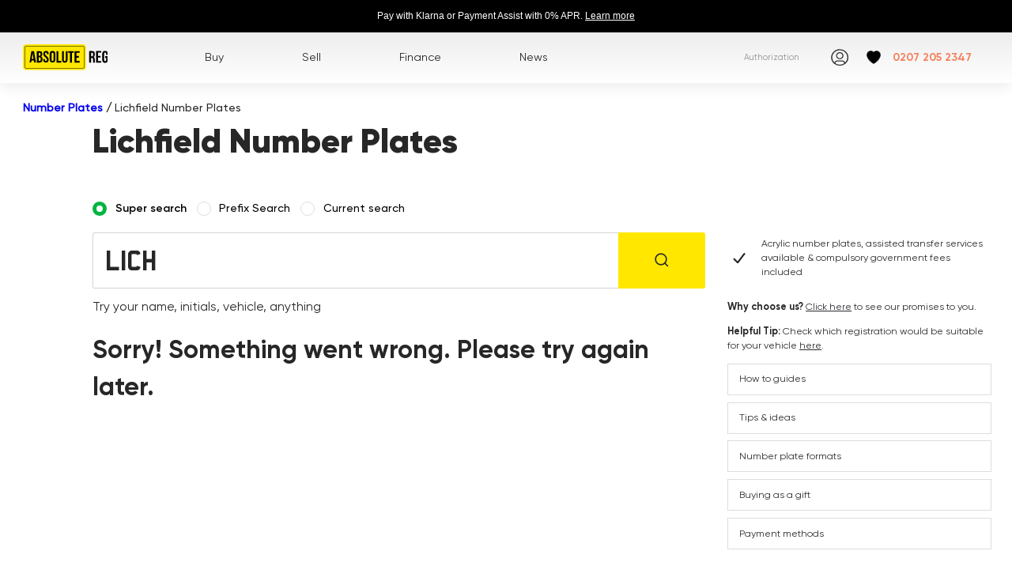

--- FILE ---
content_type: text/html; charset=utf-8
request_url: https://absolutereg.co.uk/lichfield-number-plates
body_size: 14231
content:
<!DOCTYPE html>
<html lang="en">
	<head>
        <meta name="viewport" content="width=device-width, initial-scale=1.0, maximum-scale=1.0, user-scalable=no">
        <title>Lichfield Number Plates | Absolute Reg</title>

		<meta charset="utf-8" />
<base href="https://absolutereg.co.uk/" />
<!-- ================= Favicon =================-->
<link rel="icon" href="https://absolutereg.co.uk/media/frontend/images/favicon.ico" type="image/x-icon">
<link rel="shortcut icon" href="https://absolutereg.co.uk/media/frontend/images/favicon.ico" type="image/x-icon">
<!-- ################# Favicon #################-->
<meta name="description" content="Lichfield Number Plates | Absolute Reg">


<link rel="canonical" href="https://absolutereg.co.uk/lichfield-number-plates" />

<!-- ==================== OG Tags ====================-->
<meta property="og:title" content="Lichfield Number Plates | Absolute Reg">
<meta property="fb:app_id" content="1517751098313822" />
<meta property="og:description" content="Lichfield Number Plates | Absolute Reg">
<meta property="og:type" content="website">
<meta property="og:image" content="https://absolutereg.co.uk/media/frontend/images/abs_ogimage.png">
<meta property="og:url" content="https://absolutereg.co.uk/lichfield-number-plates" />
<!--<meta property="og:site_name" content="">-->

<meta name="facebook-domain-verification" content="cpjek05ynt67nmh9tvnrh3muz5bz8r" />
<script>
window.dataLayer = window.dataLayer || [];
function gtag(){dataLayer.push(arguments);}
gtag('consent', 'default', {
  'ad_storage': 'denied',
  'ad_user_data': 'denied',
  'ad_personalization': 'denied',
  'analytics_storage': 'denied',
  'functionality_storage': 'granted',
  'personalization_storage': 'denied',
  'security_storage': 'granted'
});
gtag('set', 'ads_data_redaction', true);
</script>
<script src="https://consent.cookiefirst.com/sites/absolutereg.co.uk-0677cb22-7b3f-49d7-82da-f7836c219b35/consent.js"></script>
<!-- Google Tag Manager -->
<script>(function(w,d,s,l,i){w[l]=w[l]||[];w[l].push({'gtm.start':
new Date().getTime(),event:'gtm.js'});var f=d.getElementsByTagName(s)[0],
j=d.createElement(s),dl=l!='dataLayer'?'&l='+l:'';j.async=true;j.src=
'https://www.googletagmanager.com/gtm.js?id='+i+dl;f.parentNode.insertBefore(j,f);
})(window,document,'script','dataLayer','GTM-MRQ9XTW');</script>
<!-- End Google Tag Manager -->
<script data-cookiefirst-category="advertising"> !function(f,b,e,v,n,t,s) {if(f.fbq)return;n=f.fbq=function(){n.callMethod? n.callMethod.apply(n,arguments):n.queue.push(arguments)}; if(!f._fbq)f._fbq=n;n.push=n;n.loaded=!0;n.version='2.0'; n.queue=[];t=b.createElement(e);t.async=!0; t.src=v;s=b.getElementsByTagName(e)[0]; s.parentNode.insertBefore(t,s)}(window, document,'script', 'https://connect.facebook.net/en_US/fbevents.js');
    fbq('init', '1517751098313822');
    fbq('track', 'PageView');
				    fbq('track', 'ViewContent');
				</script>
<script data-cookiefirst-category="advertising">
	!function (w, d, t) {
	  w.TiktokAnalyticsObject=t;var ttq=w[t]=w[t]||[];ttq.methods=["page","track","identify","instances","debug","on","off","once","ready","alias","group","enableCookie","disableCookie"],ttq.setAndDefer=function(t,e){t[e]=function(){t.push([e].concat(Array.prototype.slice.call(arguments,0)))}};for(var i=0;i<ttq.methods.length;i++)ttq.setAndDefer(ttq,ttq.methods[i]);ttq.instance=function(t){for(var e=ttq._i[t]||[],n=0;n<ttq.methods.length;n++
)ttq.setAndDefer(e,ttq.methods[n]);return e},ttq.load=function(e,n){var i="https://analytics.tiktok.com/i18n/pixel/events.js";ttq._i=ttq._i||{},ttq._i[e]=[],ttq._i[e]._u=i,ttq._t=ttq._t||{},ttq._t[e]=+new Date,ttq._o=ttq._o||{},ttq._o[e]=n||{};n=document.createElement("script");n.type="text/javascript",n.async=!0,n.src=i+"?sdkid="+e+"&lib="+t;e=document.getElementsByTagName("script")[0];e.parentNode.insertBefore(n,e)};
	
	  ttq.load('CEUO553C77U85BH4SADG');
	  ttq.page();
	}(window, document, 'ttq');
</script>
	<script data-cookiefirst-category="functional"> (function(h,o,t,j,a,r){ h.hj=h.hj||function(){(h.hj.q=h.hj.q||[]).push(arguments)}; h._hjSettings={hjid:284824,hjsv:6}; a=o.getElementsByTagName('head')[0]; r=o.createElement('script');r.async=1; r.src=t+h._hjSettings.hjid+j+h._hjSettings.hjsv; a.appendChild(r); })(window,document,'https://static.hotjar.com/c/hotjar-','.js?sv=');</script>
<!-- Microsoft Clarity -->
<script type="text/javascript" data-cookiefirst-category="advertising">
    (function(c,l,a,r,i,t,y){
        c[a]=c[a]||function(){(c[a].q=c[a].q||[]).push(arguments)};
        t=l.createElement(r);t.async=1;t.src="https://www.clarity.ms/tag/"+i;
        y=l.getElementsByTagName(r)[0];y.parentNode.insertBefore(t,y);
    })(window, document, "clarity", "script", "pqapf1l471");
</script>
<!-- End Microsoft Clarity --><script data-cookiefirst-category="advertising">
    function generateUniqueId() {
        return 'xxxxxxxx-xxxx-4xxx-yxxx-xxxxxxxxxxxx'.replace(/[xy]/g, function(c) {
            var r = Math.random() * 16 | 0,
                v = c == 'x' ? r : (r & 0x3 | 0x8);
            return v.toString(16);
        });
    }

    function getOrCreateSessionId() {
        const storageKey = 'tcqSessionId';
        let sessionId;
    
        try {
            sessionId = localStorage.getItem(storageKey);
    
            if (!sessionId) {
                sessionId = generateUniqueId();
                
                localStorage.setItem(storageKey, sessionId);
            }
        } catch (error) {
            if (!window.myWebsiteSessionId) {
                window.myWebsiteSessionId = generateUniqueId();
            }
            sessionId = window.myWebsiteSessionId;
        }
    
        return sessionId;
    }

    let unique = '' || getOrCreateSessionId();
    let variationIds = '';
    if (window.clarity && typeof window.clarity === 'function') {
        window.clarity('set', 'session_id', unique);
        if (variationIds) {
            window.clarity('set', 'variation_ids', variationIds);
        }
    }

    if (window.hj && typeof window.hj === 'function') {
        const hotjarData = { session_id: unique };
        if (variationIds) {
            hotjarData.variationIds = variationIds;
        }
        hj('identify', null, hotjarData);
    }
</script>
<script type="text/javascript">
    var current_uri = "lichfield-number-plates";
    var base_url = "https://absolutereg.co.uk/";
</script>

<!-- Perhaps the Homepage / Search Results / Reg Transfers / Product Details Page? -->
	

<script src="https://www.google.com/recaptcha/api.js"></script>

<link type="text/css" href="https://absolutereg.co.uk/media/frontend/css/nouislider.css" rel="stylesheet" /><link rel="stylesheet" type="text/css" href="media/frontend/css/boot.css?v=1733336991" />
<link rel="stylesheet" type="text/css" href="media/frontend/css/menu.css?v=1712690495" />
<link rel="stylesheet" type="text/css" href="media/frontend/css/base.css?v=1684257192" />
<link rel="stylesheet" type="text/css" href="media/frontend/css/typography.css?v=1706044738" />
<link rel="stylesheet" type="text/css" href="media/frontend/css/main.css?v=1758562425" />
<link rel="stylesheet" type="text/css" href="media/frontend/css/tootik.min.css?v=1684257192" />
        	</head>

	<body
	 class="has-mobile-banner" 
			>
	
	    <!-- Google Tag Manager (noscript) -->
<noscript><iframe src="https://www.googletagmanager.com/ns.html?id=GTM-MRQ9XTW"
height="0" width="0" style="display:none;visibility:hidden"></iframe></noscript>
<!-- End Google Tag Manager (noscript) -->	    <noscript><img height="1" width="1" style="display:none" src="https://www.facebook.com/tr?id=1517751098313822&ev=PageView&noscript=1"
	/></noscript>

	    	<div class="mobile-top-bar">
    	<p style="font-size: 12px">
			Pay with Klarna or Payment Assist with 0% APR.
			<a class="openModal" href="#learn-payments" style="color: inherit">Learn more</a>
		</p>
	</div>
	<script type="text/javascript" src="media/frontend/min/modal.js?v=1684257192"></script>
	
<nav class="c-navigation " >
	<div class="container -nav">
		<div class="c-nav">
							<div class="c-nav__wrap"> 
					<div class="c-nav__logo">
						<a class="c-logo " href="https://absolutereg.co.uk/"><img src="https://absolutereg.co.uk/media/frontend/img/logotype.svg" alt="AbsoluteReg" /></a>
					</div> 
					  
						<nav role='navigation' class="menu c-nav__menu --nav-menu">
						<label for="menu">Menu <i class="fa fa-bars"></i></label>
						<input type="checkbox" id="menu">
						<ul>
							<li class="menu-hasdropdown top-menu-level">
							<a href="#">Buy 
								<label title="toggle menu" for="buy">
								<i class="fa fa-caret-down"></i>
								</label>
							</a>
							<input type="checkbox" id="buy">
							<ul class="menu-dropdown">
								<li class="menu-hasdropdown menu-hasflyout">
									<a href="https://absolutereg.co.uk/number-plate-search">Number Plate Search
									<label title="toggle menu" for="number-plate-search">
									<i class="fa fa-caret-down menu-downicon"></i>
									<i class="fa fa-caret-right menu-righticon"></i>
									</label>        
									</a>
								</li>
								<li class="menu-hasdropdown menu-hasflyout">
									<a href="#">Cost
									<label title="toggle menu" for="number-plate-search">
									<i class="fa fa-caret-down menu-downicon"></i>
									<i class="fa fa-caret-right menu-righticon"></i>
									</label>        
									</a>
									<input type="checkbox" id="number-plate-search">
									<ul class="menu-dropdown">
									<li><a href="https://absolutereg.co.uk/cheap-number-plates">Cheap Number Plates</a></li>
									<li><a href="https://absolutereg.co.uk/private-number-plates-under-50">Number Plates Under £50</a></li>
									<li><a href="https://absolutereg.co.uk/private-number-plates-under-100">Number Plates Under £100</a></li>
									<li><a href="https://absolutereg.co.uk/cheap-number-plates-under-200">Number Plates Under £200</a></li>
									</ul>
								</li>

								<li class="menu-hasdropdown menu-hasflyout">
									<a href="#">Style
									<label title="toggle menu" for="styles">
									<i class="fa fa-caret-down menu-downicon"></i>
									<i class="fa fa-caret-right menu-righticon"></i>
									</label>        
									</a>
									<input type="checkbox" id="styles">
									<ul class="menu-dropdown">
										<li><a href="https://absolutereg.co.uk/northern-irish-number-plates">Northern Irish Number Plates</a></li>
										<li><a href="https://absolutereg.co.uk/prefix-style-number-plates">Prefix Number Plates</a></li>
										<li><a href="https://absolutereg.co.uk/suffix-style-number-plates">Suffix Number Plates</a></li>
										<li><a href="https://absolutereg.co.uk/dateless-number-plates">Dateless Number Plates</a></li> 
										<li><a href="https://absolutereg.co.uk/new-style-number-plates">New Style Number Plates</a></li>
									</ul>
								</li>

								<li class="menu-hasdropdown menu-hasflyout">
									<a href="#">Digit 
									<label title="toggle menu" for="bydigit">
									<i class="fa fa-caret-down menu-downicon"></i>
									<i class="fa fa-caret-right menu-righticon"></i>
									</label>        
									</a>
									<input type="checkbox" id="bydigit">
									<ul class="menu-dropdown">
										<li><a href="https://absolutereg.co.uk/1-digit-number-plates">1 Digit Number Plates</a></li>
										<li><a href="https://absolutereg.co.uk/2-digit-number-plates">2 Digit Number Plates</a></li>
										<li><a href="https://absolutereg.co.uk/3-digit-number-plates">3 Digit Number Plates</a></li>
										<li><a href="https://absolutereg.co.uk/4-digit-number-plates">4 Digit Number Plates</a></li>
										<li><a href="https://absolutereg.co.uk/5-digit-number-plates">5 Digit Number Plates</a></li>
										<li><a href="https://absolutereg.co.uk/6-digit-number-plates">6 Digit Number Plates</a></li>
									</ul>
								</li>

								<li class="menu-hasdropdown menu-hasflyout">
									<a href="https://absolutereg.co.uk/dvla-number-plates">DVLA Number Plates
									<label title="toggle menu" for="bymanufacturer">
									<i class="fa fa-caret-down menu-downicon"></i>
									<i class="fa fa-caret-right menu-righticon"></i>
									</label>        
									</a>
								</li>
								<li class="menu-hasdropdown menu-hasflyout">
									<a href="https://absolutereg.co.uk/motorcycle-number-plates">Motorcycle Number Plates
									<label title="toggle menu" for="bymanufacturer">
									<i class="fa fa-caret-down menu-downicon"></i>
									<i class="fa fa-caret-right menu-righticon"></i>
									</label>        
									</a>
								</li>
								<li class="menu-hasdropdown menu-hasflyout">
									<a href="https://absolutereg.co.uk/cherished-number-plates">Cherished Number Plates
									<label title="toggle menu" for="bymanufacturer">
									<i class="fa fa-caret-down menu-downicon"></i>
									<i class="fa fa-caret-right menu-righticon"></i>
									</label>        
									</a>
								</li>
								<li class="menu-hasdropdown menu-hasflyout">
									<a href="/football-number-plates">Football Number Plates
									<label title="toggle menu" for="bymanufacturer">
									<i class="fa fa-caret-down menu-downicon"></i>
									<i class="fa fa-caret-right menu-righticon"></i>
									</label>        
									</a>
								</li>
								<li class="menu-hasdropdown menu-hasflyout">
									<a href="/location-number-plates">Locations Number Plates
									<label title="toggle menu" for="bymanufacturer">
									<i class="fa fa-caret-down menu-downicon"></i>
									<i class="fa fa-caret-right menu-righticon"></i>
									</label>        
									</a>
								</li>
								<li class="menu-hasdropdown menu-hasflyout">
									<a href="/manufacturer-number-plates">By Manufacturer
									<label title="toggle menu" for="bymanufacturer">
									<i class="fa fa-caret-down menu-downicon"></i>
									<i class="fa fa-caret-right menu-righticon"></i>
									</label>        
									</a>
								</li>
								
								<li class="menu-hasdropdown menu-hasflyout">
									<a href="/name-number-plates">By Name 
									<label title="toggle menu" for="bymanufacturer">
									<i class="fa fa-caret-down menu-downicon"></i>
									<i class="fa fa-caret-right menu-righticon"></i>
									</label>        
									</a>
								</li>

								
							</ul>
							</li>
							
							<li class="top-menu-level"><a href="https://absolutereg.co.uk/sell-my-number-plate">Sell</a></li>
							<li class="top-menu-level"><a href="https://absolutereg.co.uk/number-plate-finance">Finance</a></li>
							<li class="top-menu-level"><a href="https://absolutereg.co.uk/news">News</a></li>
						</ul>
						</nav>
									</div>
				<div class="c-nav__btns">
															<a class="c-login-user" href="https://absolutereg.co.uk/signup/client-login">
						<div 
							class="c-login-user__text"
													>
							<b class="c-login-user__text-bold"></b>
							<span class="c-login-user__text-light">Authorization</span>
						</div>
					</a>
					<a
						class="c-login-user"
												href="https://absolutereg.co.uk/client"
					>
						<div class="c-login-user__icon"><img src="https://absolutereg.co.uk/media/frontend/img/icons/base/user.svg" /></div>
					</a>

											<div class="wishlist-container">
							<a href="/wishlist/index" class="wishlist-link" title="View your wishlisted registrations">
								<img src="/media/frontend/images/heart.png" style="object-fit: contain; width: 18px; height: 18px;">
							</a>

							<a href="/wishlist/index" title="View your wishlisted registrations">
								<span class="wishlist-counter" style="display:none"></span>
							</a>
						</div>
																<script>
							function getWishlist() {
								const wishlistJson = localStorage.getItem('wishlist');
								return wishlistJson ? JSON.parse(wishlistJson) : [];
							};
							function updateWishlistHeartCounter() {
								let count = getWishlist().length;
								let counterElement = document.querySelector('.wishlist-counter');
								if (counterElement) {
									if (count) {
										counterElement.style.display = 'flex';
										counterElement.innerText = count;
									} else {
										counterElement.style.display = 'none';
									}
								}
							}
							document.addEventListener('DOMContentLoaded', () => {
								updateWishlistHeartCounter();
							});
						</script>
										<div 
						class="c-login-user --phone-number"
											>
						<div class="c-login-user__text visible-xs visible-sm visible-md visible-lg">
							<b class="c-login-user__text-bold">
								<a class="rTapNumber231996" href="tel:+442072052347">
																			0207 205 2347																	</a>
							</b>
							<span class="c-login-user__text-light hidden-xs hidden-sm visible-md">free call</span>
						</div>
						<div
							class="c-login-user__icon hidden-xs hidden-sm"
							onclick="rTapClickToCall(231996)"
															style="display: none"
													>
							<img src="https://absolutereg.co.uk/media/frontend/img/icons/base/phone.svg" />						</div>
					</div>

											<button class="c-nav__mobile-menu --nav-menu-opener hidden">
							<span></span><span></span><span></span>
						</button>
									</div>
					</div>
	</div>
</nav>

<!-- The Modal -->
<div id="modalBox" class="modal modal-learn-payments">
    <div class="modal-content">
        <div class="modal-header"><span id="closeBtn"></span></div>
        <div id="modalBody"></div>
    </div>
</div>



<div class="hidden" id="learn-payments" class="c-learn-payments">
    <div class="c-learn-payments__top">
        <div style="display: flex;justify-content: center">
            <img src="/media/frontend/img/logotype.svg" style="width: 120px;height: 40px;object-fit:contain">
        </div>
        <h3 class="c-learn-payments__title" style="font-size: 26px;text-align:center;padding-top: 25px">
            Four ways to spread the cost
		</h3>
					<div data-el="example-amount-notice" style="display:flex;justify-content:center;margin-bottom: 20px">
				<span style="display: inline-block;background:#FFE700;padding-left: 5px;padding-right: 5px">Based on example amount of &pound;280</span>
			</div>
		        <!-- Klarna Section -->
        <div class="c-learn-payments__head" style="padding-bottom: 20px">
            <img src="media/frontend/images/klarna.png" style="width: 70px;height: 40px;object-fit:contain">
        </div>
        <div class="c-learn-payments__list" style="padding-bottom: 30px">
            <div class="c-learn-payments__item">
                <div class="c-learn-payments__item-top" style="grid-template-columns: repeat(3, 1fr)">
                    <div class="c-learn-payments__item-price">&pound;280</div>
                    <div class="c-learn-payments__item-text" style="color: #07B33F;opacity: 1">Interest Free</div>
                    <div class="c-learn-payments__item-month" style="background: orange;border-radius: 10px;margin-right: 10px">Pay in 30 days</div>
                </div>
            </div>
            <div class="c-learn-payments__item">
                <div class="c-learn-payments__item-top" style="grid-template-columns: repeat(3, 1fr)">
                    <div class="c-learn-payments__item-price">&pound;93.33</div>
                    <div class="c-learn-payments__item-text" style="color: #07B33F;opacity: 1">Interest Free</div>
                    <div class="c-learn-payments__item-month" style="background: orange;border-radius: 10px;margin-right: 10px">3 months</div>
                    <div class="c-learn-payments__item-text" style="color:#131214">For 3 Months</div>
                </div>
                <div class="c-divider"></div>
                <div class="c-learn-payments__item-bottom">
                    <div class="c-learn-payments__item-text" style="color:#131214">APR</div>
                    <div class="c-learn-payments__item-text --right" style="color:#131214">Total</div>
                    <div class="c-learn-payments__item-apr">0%</div>
                    <div class="c-learn-payments__item-total --right">&pound;280</div>
                </div>
            </div>
            <small class="finance" style="font-size: 8px;text-align: center;line-height: 1.3;"> Klarna's Pay in 30 days is an unregulated credit agreement. Borrowing more than you can afford or paying late may negatively impact your financial status and ability to obtain credit. 18+, UK residents only. Subject to status. Terms and conditions and late fees apply.</small>
        </div>
        <div class="c-learn-payments__head" style="padding-bottom: 20px">
            <img src="media/frontend/img/delivery-payment/payment-assist.svg" style="width: 160px;height: 25px;object-fit:contain">
        </div>
        <div class="c-learn-payments__list" data-el="header_pa_options_container">
							<div class="c-learn-payments__item">
					<div class="c-learn-payments__item-top">
						<div class="c-learn-payments__item-price">&pound;25.26*</div>
						<div class="c-learn-payments__item-month" style="background: orange;border-radius: 10px;margin-right: 10px;">
							12 months						</div>
						<div class="c-learn-payments__item-text" style="color:#131214">monthly</div>
					</div>
					<div class="c-divider"></div>
					<div class="c-learn-payments__item-bottom">
						<div class="c-learn-payments__item-text" style="color:#131214">APR</div>
						<div class="c-learn-payments__item-text --right" style="color:#131214">Total</div>
						<div class="c-learn-payments__item-apr">14.9%</div>
						<div class="c-learn-payments__item-total --right">&pound;303.11</div>
					</div>
				</div>
							<div class="c-learn-payments__item">
					<div class="c-learn-payments__item-top">
						<div class="c-learn-payments__item-price">&pound;13.56*</div>
						<div class="c-learn-payments__item-month" style="background: orange;border-radius: 10px;margin-right: 10px;">
							24 months						</div>
						<div class="c-learn-payments__item-text" style="color:#131214">monthly</div>
					</div>
					<div class="c-divider"></div>
					<div class="c-learn-payments__item-bottom">
						<div class="c-learn-payments__item-text" style="color:#131214">APR</div>
						<div class="c-learn-payments__item-text --right" style="color:#131214">Total</div>
						<div class="c-learn-payments__item-apr">14.9%</div>
						<div class="c-learn-payments__item-total --right">&pound;325.51</div>
					</div>
				</div>
			        </div>
        <small class="finance">*Rates, totals and monthly payment amount are indicative and are subject to status.</small>

        <button onclick="$('#modalBox').css('display', 'none')" class="c-button c-button--green --full-width --h-50" style="margin-top: 20px"><span>Close</span></button>
    </div>
</div>

<div id="more-reviews" class="hidden">
    <div id="compound-widget" style="height: 550px"></div>
    <div style="padding: 20px">
        <button onclick="$('#modalBox').css('display', 'none')" class="c-button c-button--green --full-width --h-50"><span>Close</span></button>
    </div>
</div>

<style>
    iframe#compound-widget_frame {
        height: 100% !important;
        width: 100% !important;
    }
</style>
<script src="https://widget.reviews.co.uk/rich-snippet-reviews-widgets/dist.js"></script>
<script>
	richSnippetReviewsWidgets("compound-widget", {
		store: "absolute-reg",
		primaryClr: "#f47e27",
		neutralClr: "#333333",
		reviewTextClr: "#333333",
		widgetName: "compound",
		layout: "fullWidth",
		numReviews: 40,
		contentMode: "company;third-party",
		compound: "",
	});

    document.addEventListener("DOMContentLoaded", function () {
		const iframeElement = document.getElementById("compound-widget_frame");
		if (iframeElement) {
			iframeElement.setAttribute("scrolling", "yes");
		}
	});
</script>
	    <link type="text/css" href="https://absolutereg.co.uk/media/convertica/Absolutereg-CTA-Terms.css" rel="stylesheet" />        <main class="main --gray-layout ">

                                	<nav class="c-breadcrumb
				">
				<div class="container -nav">
									<ul>
						<li class="home"><a href="/">Number Plates</a> / </li>
												<li class="current">&nbsp;Lichfield Number Plates</li>
					</ul>
				</div>
			</nav>
			
	        
	        	        <section class="b-section">
    <div class="container">
        <div class="c-page">
            <div class="">
	            <h1 class="c-page__head-title">Lichfield Number Plates</h1>
                
            </div>

            
            <div class="container">
                <div class="c-faq-content">
                                    </div>
            </div>

        </div>
    </div>
</section> 

<section class="c-search-res-sect">
    <div class="container --search-result">
        <div class="c-search-res">

            <div class="c-search-res__products">
                <header class="c-searchbox-sect" style="padding-bottom: 20px;">
    <div class="container">
        <div class="c-searchbox">

            <ul class="c-searchbox__tabs">
                <li class="c-searchbox__tab-item">
                    <button class="c-searchbox__tab-btn --front-search-tabs current" data-id="super" data-index="0"><span>Super search</span></button>
                </li>
                <li class="c-searchbox__tab-item">
                    <button class="c-searchbox__tab-btn --front-search-tabs" data-id="prefix" data-index="1"><span>Prefix Search</span></button>
                </li>
                <li class="c-searchbox__tab-item">
                    <button class="c-searchbox__tab-btn --front-search-tabs" data-id="current" data-index="2"><span>Current search</span></button>
                </li>
            </ul>

            <form class="c-searchbox__form --search-super --front-search-block active" id="super" name="super" data-id="super" method="get" action="https://absolutereg.co.uk/search">
                
                <div class="b-search-input --front-search --simple-page-search">
                    <input type="text" name="term" value="l1ch" class="b-search-input__el" placeholder="E.G. MATT, OR LAURA" />                </div>
                <input type="hidden" name="type" value="super" />
                <script>
                    function onSearchSuperSubmit(token) {
                        let searchTerm = document.getElementsByClassName('b-search-input__el')[0].value;
                        if(searchTerm) {
                            let searches = JSON.parse(localStorage.getItem('searches') || '[]');
                            if (!searches.includes(searchTerm)) {
                                searches.push(searchTerm);
                                localStorage.setItem('searches', JSON.stringify(searches));
                            }
                        }
                        document.getElementById('super').submit();
                    }
                </script>
                <button onclick="onSearchSuperSubmit()" type="button" class="c-button c-button--yellow --search-btn --simple-page-search"><img src="https://absolutereg.co.uk/media/frontend/img/icons/base/search.svg" /></button>
            </form>
            <form class="c-searchbox__form --search-prefix --front-search-block" data-id="prefix" name="prefix" id="prefix" method="get" action="https://absolutereg.co.uk/search">
                <div class="c-searchbox__form__inputs">
                                        <div class="c-select --prefix-current-search" data-select>
                        <input name="char_1" data-select-input>
                        <div class="c-select__current" data-select-current><span>ANY</span>
                            <svg width="10" height="6" viewBox="0 0 10 6" fill="none" xmlns="http://www.w3.org/2000/svg">
                                <path d="M1 1L5 5L9 1" stroke="#272727" stroke-width="1.5" stroke-linecap="round" stroke-linejoin="round"></path>
                            </svg>
                        </div>
                        <ul class="c-select__list">
                            <li class="c-select__list-item">
                                <button type="button" class="c-select__list-btn" data-select-item data-select-item-value=""><span>ANY</span></button>
                            </li>
                                                        <li class="c-select__list-item">
                                <button type="button" class="c-select__list-btn" data-select-item data-select-item-value="A"><span>A</span></button>
                            </li>
                                                        <li class="c-select__list-item">
                                <button type="button" class="c-select__list-btn" data-select-item data-select-item-value="B"><span>B</span></button>
                            </li>
                                                        <li class="c-select__list-item">
                                <button type="button" class="c-select__list-btn" data-select-item data-select-item-value="C"><span>C</span></button>
                            </li>
                                                        <li class="c-select__list-item">
                                <button type="button" class="c-select__list-btn" data-select-item data-select-item-value="D"><span>D</span></button>
                            </li>
                                                        <li class="c-select__list-item">
                                <button type="button" class="c-select__list-btn" data-select-item data-select-item-value="E"><span>E</span></button>
                            </li>
                                                        <li class="c-select__list-item">
                                <button type="button" class="c-select__list-btn" data-select-item data-select-item-value="F"><span>F</span></button>
                            </li>
                                                        <li class="c-select__list-item">
                                <button type="button" class="c-select__list-btn" data-select-item data-select-item-value="G"><span>G</span></button>
                            </li>
                                                        <li class="c-select__list-item">
                                <button type="button" class="c-select__list-btn" data-select-item data-select-item-value="H"><span>H</span></button>
                            </li>
                                                        <li class="c-select__list-item">
                                <button type="button" class="c-select__list-btn" data-select-item data-select-item-value="I"><span>I</span></button>
                            </li>
                                                        <li class="c-select__list-item">
                                <button type="button" class="c-select__list-btn" data-select-item data-select-item-value="J"><span>J</span></button>
                            </li>
                                                        <li class="c-select__list-item">
                                <button type="button" class="c-select__list-btn" data-select-item data-select-item-value="K"><span>K</span></button>
                            </li>
                                                        <li class="c-select__list-item">
                                <button type="button" class="c-select__list-btn" data-select-item data-select-item-value="L"><span>L</span></button>
                            </li>
                                                        <li class="c-select__list-item">
                                <button type="button" class="c-select__list-btn" data-select-item data-select-item-value="M"><span>M</span></button>
                            </li>
                                                        <li class="c-select__list-item">
                                <button type="button" class="c-select__list-btn" data-select-item data-select-item-value="N"><span>N</span></button>
                            </li>
                                                        <li class="c-select__list-item">
                                <button type="button" class="c-select__list-btn" data-select-item data-select-item-value="O"><span>O</span></button>
                            </li>
                                                        <li class="c-select__list-item">
                                <button type="button" class="c-select__list-btn" data-select-item data-select-item-value="P"><span>P</span></button>
                            </li>
                                                        <li class="c-select__list-item">
                                <button type="button" class="c-select__list-btn" data-select-item data-select-item-value="Q"><span>Q</span></button>
                            </li>
                                                        <li class="c-select__list-item">
                                <button type="button" class="c-select__list-btn" data-select-item data-select-item-value="R"><span>R</span></button>
                            </li>
                                                        <li class="c-select__list-item">
                                <button type="button" class="c-select__list-btn" data-select-item data-select-item-value="S"><span>S</span></button>
                            </li>
                                                        <li class="c-select__list-item">
                                <button type="button" class="c-select__list-btn" data-select-item data-select-item-value="T"><span>T</span></button>
                            </li>
                                                        <li class="c-select__list-item">
                                <button type="button" class="c-select__list-btn" data-select-item data-select-item-value="U"><span>U</span></button>
                            </li>
                                                        <li class="c-select__list-item">
                                <button type="button" class="c-select__list-btn" data-select-item data-select-item-value="V"><span>V</span></button>
                            </li>
                                                        <li class="c-select__list-item">
                                <button type="button" class="c-select__list-btn" data-select-item data-select-item-value="W"><span>W</span></button>
                            </li>
                                                        <li class="c-select__list-item">
                                <button type="button" class="c-select__list-btn" data-select-item data-select-item-value="X"><span>X</span></button>
                            </li>
                                                        <li class="c-select__list-item">
                                <button type="button" class="c-select__list-btn" data-select-item data-select-item-value="Y"><span>Y</span></button>
                            </li>
                                                        <li class="c-select__list-item">
                                <button type="button" class="c-select__list-btn" data-select-item data-select-item-value="Z"><span>Z</span></button>
                            </li>
                                                    </ul>
                    </div>
                                        <div class="c-select --prefix-current-search" data-select>
                        <input name="char_2" data-select-input>
                        <div class="c-select__current" data-select-current><span>ANY</span>
                            <svg width="10" height="6" viewBox="0 0 10 6" fill="none" xmlns="http://www.w3.org/2000/svg">
                                <path d="M1 1L5 5L9 1" stroke="#272727" stroke-width="1.5" stroke-linecap="round" stroke-linejoin="round"></path>
                            </svg>
                        </div>
                        <ul class="c-select__list">
                            <li class="c-select__list-item">
                                <button type="button" class="c-select__list-btn" data-select-item data-select-item-value=""><span>ANY</span></button>
                            </li>
                                                        <li class="c-select__list-item">
                                <button type="button" class="c-select__list-btn" data-select-item data-select-item-value="1-9"><span>1-9</span></button>
                            </li>
                                                        <li class="c-select__list-item">
                                <button type="button" class="c-select__list-btn" data-select-item data-select-item-value="1"><span>1</span></button>
                            </li>
                                                        <li class="c-select__list-item">
                                <button type="button" class="c-select__list-btn" data-select-item data-select-item-value="2"><span>2</span></button>
                            </li>
                                                        <li class="c-select__list-item">
                                <button type="button" class="c-select__list-btn" data-select-item data-select-item-value="3"><span>3</span></button>
                            </li>
                                                        <li class="c-select__list-item">
                                <button type="button" class="c-select__list-btn" data-select-item data-select-item-value="4"><span>4</span></button>
                            </li>
                                                        <li class="c-select__list-item">
                                <button type="button" class="c-select__list-btn" data-select-item data-select-item-value="5"><span>5</span></button>
                            </li>
                                                        <li class="c-select__list-item">
                                <button type="button" class="c-select__list-btn" data-select-item data-select-item-value="6"><span>6</span></button>
                            </li>
                                                        <li class="c-select__list-item">
                                <button type="button" class="c-select__list-btn" data-select-item data-select-item-value="7"><span>7</span></button>
                            </li>
                                                        <li class="c-select__list-item">
                                <button type="button" class="c-select__list-btn" data-select-item data-select-item-value="8"><span>8</span></button>
                            </li>
                                                        <li class="c-select__list-item">
                                <button type="button" class="c-select__list-btn" data-select-item data-select-item-value="9"><span>9</span></button>
                            </li>
                                                        <li class="c-select__list-item">
                                <button type="button" class="c-select__list-btn" data-select-item data-select-item-value="10"><span>10</span></button>
                            </li>
                                                        <li class="c-select__list-item">
                                <button type="button" class="c-select__list-btn" data-select-item data-select-item-value="11"><span>11</span></button>
                            </li>
                                                        <li class="c-select__list-item">
                                <button type="button" class="c-select__list-btn" data-select-item data-select-item-value="12"><span>12</span></button>
                            </li>
                                                        <li class="c-select__list-item">
                                <button type="button" class="c-select__list-btn" data-select-item data-select-item-value="13"><span>13</span></button>
                            </li>
                                                        <li class="c-select__list-item">
                                <button type="button" class="c-select__list-btn" data-select-item data-select-item-value="14"><span>14</span></button>
                            </li>
                                                        <li class="c-select__list-item">
                                <button type="button" class="c-select__list-btn" data-select-item data-select-item-value="15"><span>15</span></button>
                            </li>
                                                        <li class="c-select__list-item">
                                <button type="button" class="c-select__list-btn" data-select-item data-select-item-value="16"><span>16</span></button>
                            </li>
                                                        <li class="c-select__list-item">
                                <button type="button" class="c-select__list-btn" data-select-item data-select-item-value="17"><span>17</span></button>
                            </li>
                                                        <li class="c-select__list-item">
                                <button type="button" class="c-select__list-btn" data-select-item data-select-item-value="18"><span>18</span></button>
                            </li>
                                                        <li class="c-select__list-item">
                                <button type="button" class="c-select__list-btn" data-select-item data-select-item-value="19"><span>19</span></button>
                            </li>
                                                        <li class="c-select__list-item">
                                <button type="button" class="c-select__list-btn" data-select-item data-select-item-value="20"><span>20</span></button>
                            </li>
                                                        <li class="c-select__list-item">
                                <button type="button" class="c-select__list-btn" data-select-item data-select-item-value="21"><span>21</span></button>
                            </li>
                                                        <li class="c-select__list-item">
                                <button type="button" class="c-select__list-btn" data-select-item data-select-item-value="22"><span>22</span></button>
                            </li>
                                                        <li class="c-select__list-item">
                                <button type="button" class="c-select__list-btn" data-select-item data-select-item-value="23"><span>23</span></button>
                            </li>
                                                        <li class="c-select__list-item">
                                <button type="button" class="c-select__list-btn" data-select-item data-select-item-value="24"><span>24</span></button>
                            </li>
                                                        <li class="c-select__list-item">
                                <button type="button" class="c-select__list-btn" data-select-item data-select-item-value="25"><span>25</span></button>
                            </li>
                                                        <li class="c-select__list-item">
                                <button type="button" class="c-select__list-btn" data-select-item data-select-item-value="26"><span>26</span></button>
                            </li>
                                                        <li class="c-select__list-item">
                                <button type="button" class="c-select__list-btn" data-select-item data-select-item-value="27"><span>27</span></button>
                            </li>
                                                        <li class="c-select__list-item">
                                <button type="button" class="c-select__list-btn" data-select-item data-select-item-value="28"><span>28</span></button>
                            </li>
                                                        <li class="c-select__list-item">
                                <button type="button" class="c-select__list-btn" data-select-item data-select-item-value="29"><span>29</span></button>
                            </li>
                                                        <li class="c-select__list-item">
                                <button type="button" class="c-select__list-btn" data-select-item data-select-item-value="30"><span>30</span></button>
                            </li>
                                                        <li class="c-select__list-item">
                                <button type="button" class="c-select__list-btn" data-select-item data-select-item-value="31"><span>31</span></button>
                            </li>
                                                        <li class="c-select__list-item">
                                <button type="button" class="c-select__list-btn" data-select-item data-select-item-value="32"><span>32</span></button>
                            </li>
                                                        <li class="c-select__list-item">
                                <button type="button" class="c-select__list-btn" data-select-item data-select-item-value="33"><span>33</span></button>
                            </li>
                                                        <li class="c-select__list-item">
                                <button type="button" class="c-select__list-btn" data-select-item data-select-item-value="40"><span>40</span></button>
                            </li>
                                                        <li class="c-select__list-item">
                                <button type="button" class="c-select__list-btn" data-select-item data-select-item-value="44"><span>44</span></button>
                            </li>
                                                        <li class="c-select__list-item">
                                <button type="button" class="c-select__list-btn" data-select-item data-select-item-value="50"><span>50</span></button>
                            </li>
                                                        <li class="c-select__list-item">
                                <button type="button" class="c-select__list-btn" data-select-item data-select-item-value="55"><span>55</span></button>
                            </li>
                                                        <li class="c-select__list-item">
                                <button type="button" class="c-select__list-btn" data-select-item data-select-item-value="60"><span>60</span></button>
                            </li>
                                                        <li class="c-select__list-item">
                                <button type="button" class="c-select__list-btn" data-select-item data-select-item-value="66"><span>66</span></button>
                            </li>
                                                        <li class="c-select__list-item">
                                <button type="button" class="c-select__list-btn" data-select-item data-select-item-value="70"><span>70</span></button>
                            </li>
                                                        <li class="c-select__list-item">
                                <button type="button" class="c-select__list-btn" data-select-item data-select-item-value="71"><span>71</span></button>
                            </li>
                                                        <li class="c-select__list-item">
                                <button type="button" class="c-select__list-btn" data-select-item data-select-item-value="72"><span>72</span></button>
                            </li>
                                                        <li class="c-select__list-item">
                                <button type="button" class="c-select__list-btn" data-select-item data-select-item-value="77"><span>77</span></button>
                            </li>
                                                        <li class="c-select__list-item">
                                <button type="button" class="c-select__list-btn" data-select-item data-select-item-value="80"><span>80</span></button>
                            </li>
                                                        <li class="c-select__list-item">
                                <button type="button" class="c-select__list-btn" data-select-item data-select-item-value="99"><span>99</span></button>
                            </li>
                                                        <li class="c-select__list-item">
                                <button type="button" class="c-select__list-btn" data-select-item data-select-item-value="90"><span>90</span></button>
                            </li>
                                                        <li class="c-select__list-item">
                                <button type="button" class="c-select__list-btn" data-select-item data-select-item-value="99"><span>99</span></button>
                            </li>
                                                        <li class="c-select__list-item">
                                <button type="button" class="c-select__list-btn" data-select-item data-select-item-value="111"><span>111</span></button>
                            </li>
                                                        <li class="c-select__list-item">
                                <button type="button" class="c-select__list-btn" data-select-item data-select-item-value="121"><span>121</span></button>
                            </li>
                                                        <li class="c-select__list-item">
                                <button type="button" class="c-select__list-btn" data-select-item data-select-item-value="123"><span>123</span></button>
                            </li>
                                                        <li class="c-select__list-item">
                                <button type="button" class="c-select__list-btn" data-select-item data-select-item-value="155"><span>155</span></button>
                            </li>
                                                        <li class="c-select__list-item">
                                <button type="button" class="c-select__list-btn" data-select-item data-select-item-value="222"><span>222</span></button>
                            </li>
                                                        <li class="c-select__list-item">
                                <button type="button" class="c-select__list-btn" data-select-item data-select-item-value="321"><span>321</span></button>
                            </li>
                                                        <li class="c-select__list-item">
                                <button type="button" class="c-select__list-btn" data-select-item data-select-item-value="333"><span>333</span></button>
                            </li>
                                                        <li class="c-select__list-item">
                                <button type="button" class="c-select__list-btn" data-select-item data-select-item-value="444"><span>444</span></button>
                            </li>
                                                        <li class="c-select__list-item">
                                <button type="button" class="c-select__list-btn" data-select-item data-select-item-value="555"><span>555</span></button>
                            </li>
                                                        <li class="c-select__list-item">
                                <button type="button" class="c-select__list-btn" data-select-item data-select-item-value="666"><span>666</span></button>
                            </li>
                                                        <li class="c-select__list-item">
                                <button type="button" class="c-select__list-btn" data-select-item data-select-item-value="777"><span>777</span></button>
                            </li>
                                                        <li class="c-select__list-item">
                                <button type="button" class="c-select__list-btn" data-select-item data-select-item-value="888"><span>888</span></button>
                            </li>
                                                        <li class="c-select__list-item">
                                <button type="button" class="c-select__list-btn" data-select-item data-select-item-value="999"><span>999</span></button>
                            </li>
                                                        <li class="c-select__list-item">
                                <button type="button" class="c-select__list-btn" data-select-item data-select-item-value="100"><span>100</span></button>
                            </li>
                                                        <li class="c-select__list-item">
                                <button type="button" class="c-select__list-btn" data-select-item data-select-item-value="200"><span>200</span></button>
                            </li>
                                                        <li class="c-select__list-item">
                                <button type="button" class="c-select__list-btn" data-select-item data-select-item-value="300"><span>300</span></button>
                            </li>
                                                        <li class="c-select__list-item">
                                <button type="button" class="c-select__list-btn" data-select-item data-select-item-value="400"><span>400</span></button>
                            </li>
                                                        <li class="c-select__list-item">
                                <button type="button" class="c-select__list-btn" data-select-item data-select-item-value="500"><span>500</span></button>
                            </li>
                                                        <li class="c-select__list-item">
                                <button type="button" class="c-select__list-btn" data-select-item data-select-item-value="600"><span>600</span></button>
                            </li>
                                                        <li class="c-select__list-item">
                                <button type="button" class="c-select__list-btn" data-select-item data-select-item-value="700"><span>700</span></button>
                            </li>
                                                        <li class="c-select__list-item">
                                <button type="button" class="c-select__list-btn" data-select-item data-select-item-value="800"><span>800</span></button>
                            </li>
                                                        <li class="c-select__list-item">
                                <button type="button" class="c-select__list-btn" data-select-item data-select-item-value="900"><span>900</span></button>
                            </li>
                                                    </ul>
                    </div>
                                        <div class="c-select --prefix-current-search" data-select>
                        <input name="char_3" data-select-input>
                        <div class="c-select__current" data-select-current><span>ANY</span>
                            <svg width="10" height="6" viewBox="0 0 10 6" fill="none" xmlns="http://www.w3.org/2000/svg">
                                <path d="M1 1L5 5L9 1" stroke="#272727" stroke-width="1.5" stroke-linecap="round" stroke-linejoin="round"></path>
                            </svg>
                        </div>
                        <ul class="c-select__list">
                            <li class="c-select__list-item">
                                <button type="button" class="c-select__list-btn" data-select-item data-select-item-value=""><span>ANY</span></button>
                            </li>
                                                        <li class="c-select__list-item">
                                <button type="button" class="c-select__list-btn" data-select-item data-select-item-value="A"><span>A</span></button>
                            </li>
                                                        <li class="c-select__list-item">
                                <button type="button" class="c-select__list-btn" data-select-item data-select-item-value="B"><span>B</span></button>
                            </li>
                                                        <li class="c-select__list-item">
                                <button type="button" class="c-select__list-btn" data-select-item data-select-item-value="C"><span>C</span></button>
                            </li>
                                                        <li class="c-select__list-item">
                                <button type="button" class="c-select__list-btn" data-select-item data-select-item-value="D"><span>D</span></button>
                            </li>
                                                        <li class="c-select__list-item">
                                <button type="button" class="c-select__list-btn" data-select-item data-select-item-value="E"><span>E</span></button>
                            </li>
                                                        <li class="c-select__list-item">
                                <button type="button" class="c-select__list-btn" data-select-item data-select-item-value="F"><span>F</span></button>
                            </li>
                                                        <li class="c-select__list-item">
                                <button type="button" class="c-select__list-btn" data-select-item data-select-item-value="G"><span>G</span></button>
                            </li>
                                                        <li class="c-select__list-item">
                                <button type="button" class="c-select__list-btn" data-select-item data-select-item-value="H"><span>H</span></button>
                            </li>
                                                        <li class="c-select__list-item">
                                <button type="button" class="c-select__list-btn" data-select-item data-select-item-value="I"><span>I</span></button>
                            </li>
                                                        <li class="c-select__list-item">
                                <button type="button" class="c-select__list-btn" data-select-item data-select-item-value="J"><span>J</span></button>
                            </li>
                                                        <li class="c-select__list-item">
                                <button type="button" class="c-select__list-btn" data-select-item data-select-item-value="K"><span>K</span></button>
                            </li>
                                                        <li class="c-select__list-item">
                                <button type="button" class="c-select__list-btn" data-select-item data-select-item-value="L"><span>L</span></button>
                            </li>
                                                        <li class="c-select__list-item">
                                <button type="button" class="c-select__list-btn" data-select-item data-select-item-value="M"><span>M</span></button>
                            </li>
                                                        <li class="c-select__list-item">
                                <button type="button" class="c-select__list-btn" data-select-item data-select-item-value="N"><span>N</span></button>
                            </li>
                                                        <li class="c-select__list-item">
                                <button type="button" class="c-select__list-btn" data-select-item data-select-item-value="O"><span>O</span></button>
                            </li>
                                                        <li class="c-select__list-item">
                                <button type="button" class="c-select__list-btn" data-select-item data-select-item-value="P"><span>P</span></button>
                            </li>
                                                        <li class="c-select__list-item">
                                <button type="button" class="c-select__list-btn" data-select-item data-select-item-value="Q"><span>Q</span></button>
                            </li>
                                                        <li class="c-select__list-item">
                                <button type="button" class="c-select__list-btn" data-select-item data-select-item-value="R"><span>R</span></button>
                            </li>
                                                        <li class="c-select__list-item">
                                <button type="button" class="c-select__list-btn" data-select-item data-select-item-value="S"><span>S</span></button>
                            </li>
                                                        <li class="c-select__list-item">
                                <button type="button" class="c-select__list-btn" data-select-item data-select-item-value="T"><span>T</span></button>
                            </li>
                                                        <li class="c-select__list-item">
                                <button type="button" class="c-select__list-btn" data-select-item data-select-item-value="U"><span>U</span></button>
                            </li>
                                                        <li class="c-select__list-item">
                                <button type="button" class="c-select__list-btn" data-select-item data-select-item-value="V"><span>V</span></button>
                            </li>
                                                        <li class="c-select__list-item">
                                <button type="button" class="c-select__list-btn" data-select-item data-select-item-value="W"><span>W</span></button>
                            </li>
                                                        <li class="c-select__list-item">
                                <button type="button" class="c-select__list-btn" data-select-item data-select-item-value="X"><span>X</span></button>
                            </li>
                                                        <li class="c-select__list-item">
                                <button type="button" class="c-select__list-btn" data-select-item data-select-item-value="Y"><span>Y</span></button>
                            </li>
                                                        <li class="c-select__list-item">
                                <button type="button" class="c-select__list-btn" data-select-item data-select-item-value="Z"><span>Z</span></button>
                            </li>
                                                    </ul>
                    </div>
                                        <div class="c-select --prefix-current-search" data-select>
                        <input name="char_4" data-select-input>
                        <div class="c-select__current" data-select-current><span>ANY</span>
                            <svg width="10" height="6" viewBox="0 0 10 6" fill="none" xmlns="http://www.w3.org/2000/svg">
                                <path d="M1 1L5 5L9 1" stroke="#272727" stroke-width="1.5" stroke-linecap="round" stroke-linejoin="round"></path>
                            </svg>
                        </div>
                        <ul class="c-select__list">
                            <li class="c-select__list-item">
                                <button type="button" class="c-select__list-btn" data-select-item data-select-item-value=""><span>ANY</span></button>
                            </li>
                                                        <li class="c-select__list-item">
                                <button type="button" class="c-select__list-btn" data-select-item data-select-item-value="A"><span>A</span></button>
                            </li>
                                                        <li class="c-select__list-item">
                                <button type="button" class="c-select__list-btn" data-select-item data-select-item-value="B"><span>B</span></button>
                            </li>
                                                        <li class="c-select__list-item">
                                <button type="button" class="c-select__list-btn" data-select-item data-select-item-value="C"><span>C</span></button>
                            </li>
                                                        <li class="c-select__list-item">
                                <button type="button" class="c-select__list-btn" data-select-item data-select-item-value="D"><span>D</span></button>
                            </li>
                                                        <li class="c-select__list-item">
                                <button type="button" class="c-select__list-btn" data-select-item data-select-item-value="E"><span>E</span></button>
                            </li>
                                                        <li class="c-select__list-item">
                                <button type="button" class="c-select__list-btn" data-select-item data-select-item-value="F"><span>F</span></button>
                            </li>
                                                        <li class="c-select__list-item">
                                <button type="button" class="c-select__list-btn" data-select-item data-select-item-value="G"><span>G</span></button>
                            </li>
                                                        <li class="c-select__list-item">
                                <button type="button" class="c-select__list-btn" data-select-item data-select-item-value="H"><span>H</span></button>
                            </li>
                                                        <li class="c-select__list-item">
                                <button type="button" class="c-select__list-btn" data-select-item data-select-item-value="I"><span>I</span></button>
                            </li>
                                                        <li class="c-select__list-item">
                                <button type="button" class="c-select__list-btn" data-select-item data-select-item-value="J"><span>J</span></button>
                            </li>
                                                        <li class="c-select__list-item">
                                <button type="button" class="c-select__list-btn" data-select-item data-select-item-value="K"><span>K</span></button>
                            </li>
                                                        <li class="c-select__list-item">
                                <button type="button" class="c-select__list-btn" data-select-item data-select-item-value="L"><span>L</span></button>
                            </li>
                                                        <li class="c-select__list-item">
                                <button type="button" class="c-select__list-btn" data-select-item data-select-item-value="M"><span>M</span></button>
                            </li>
                                                        <li class="c-select__list-item">
                                <button type="button" class="c-select__list-btn" data-select-item data-select-item-value="N"><span>N</span></button>
                            </li>
                                                        <li class="c-select__list-item">
                                <button type="button" class="c-select__list-btn" data-select-item data-select-item-value="O"><span>O</span></button>
                            </li>
                                                        <li class="c-select__list-item">
                                <button type="button" class="c-select__list-btn" data-select-item data-select-item-value="P"><span>P</span></button>
                            </li>
                                                        <li class="c-select__list-item">
                                <button type="button" class="c-select__list-btn" data-select-item data-select-item-value="Q"><span>Q</span></button>
                            </li>
                                                        <li class="c-select__list-item">
                                <button type="button" class="c-select__list-btn" data-select-item data-select-item-value="R"><span>R</span></button>
                            </li>
                                                        <li class="c-select__list-item">
                                <button type="button" class="c-select__list-btn" data-select-item data-select-item-value="S"><span>S</span></button>
                            </li>
                                                        <li class="c-select__list-item">
                                <button type="button" class="c-select__list-btn" data-select-item data-select-item-value="T"><span>T</span></button>
                            </li>
                                                        <li class="c-select__list-item">
                                <button type="button" class="c-select__list-btn" data-select-item data-select-item-value="U"><span>U</span></button>
                            </li>
                                                        <li class="c-select__list-item">
                                <button type="button" class="c-select__list-btn" data-select-item data-select-item-value="V"><span>V</span></button>
                            </li>
                                                        <li class="c-select__list-item">
                                <button type="button" class="c-select__list-btn" data-select-item data-select-item-value="W"><span>W</span></button>
                            </li>
                                                        <li class="c-select__list-item">
                                <button type="button" class="c-select__list-btn" data-select-item data-select-item-value="X"><span>X</span></button>
                            </li>
                                                        <li class="c-select__list-item">
                                <button type="button" class="c-select__list-btn" data-select-item data-select-item-value="Y"><span>Y</span></button>
                            </li>
                                                        <li class="c-select__list-item">
                                <button type="button" class="c-select__list-btn" data-select-item data-select-item-value="Z"><span>Z</span></button>
                            </li>
                                                    </ul>
                    </div>
                                        <div class="c-select --prefix-current-search" data-select>
                        <input name="char_5" data-select-input>
                        <div class="c-select__current" data-select-current><span>ANY</span>
                            <svg width="10" height="6" viewBox="0 0 10 6" fill="none" xmlns="http://www.w3.org/2000/svg">
                                <path d="M1 1L5 5L9 1" stroke="#272727" stroke-width="1.5" stroke-linecap="round" stroke-linejoin="round"></path>
                            </svg>
                        </div>
                        <ul class="c-select__list">
                            <li class="c-select__list-item">
                                <button type="button" class="c-select__list-btn" data-select-item data-select-item-value=""><span>ANY</span></button>
                            </li>
                                                        <li class="c-select__list-item">
                                <button type="button" class="c-select__list-btn" data-select-item data-select-item-value="A"><span>A</span></button>
                            </li>
                                                        <li class="c-select__list-item">
                                <button type="button" class="c-select__list-btn" data-select-item data-select-item-value="B"><span>B</span></button>
                            </li>
                                                        <li class="c-select__list-item">
                                <button type="button" class="c-select__list-btn" data-select-item data-select-item-value="C"><span>C</span></button>
                            </li>
                                                        <li class="c-select__list-item">
                                <button type="button" class="c-select__list-btn" data-select-item data-select-item-value="D"><span>D</span></button>
                            </li>
                                                        <li class="c-select__list-item">
                                <button type="button" class="c-select__list-btn" data-select-item data-select-item-value="E"><span>E</span></button>
                            </li>
                                                        <li class="c-select__list-item">
                                <button type="button" class="c-select__list-btn" data-select-item data-select-item-value="F"><span>F</span></button>
                            </li>
                                                        <li class="c-select__list-item">
                                <button type="button" class="c-select__list-btn" data-select-item data-select-item-value="G"><span>G</span></button>
                            </li>
                                                        <li class="c-select__list-item">
                                <button type="button" class="c-select__list-btn" data-select-item data-select-item-value="H"><span>H</span></button>
                            </li>
                                                        <li class="c-select__list-item">
                                <button type="button" class="c-select__list-btn" data-select-item data-select-item-value="I"><span>I</span></button>
                            </li>
                                                        <li class="c-select__list-item">
                                <button type="button" class="c-select__list-btn" data-select-item data-select-item-value="J"><span>J</span></button>
                            </li>
                                                        <li class="c-select__list-item">
                                <button type="button" class="c-select__list-btn" data-select-item data-select-item-value="K"><span>K</span></button>
                            </li>
                                                        <li class="c-select__list-item">
                                <button type="button" class="c-select__list-btn" data-select-item data-select-item-value="L"><span>L</span></button>
                            </li>
                                                        <li class="c-select__list-item">
                                <button type="button" class="c-select__list-btn" data-select-item data-select-item-value="M"><span>M</span></button>
                            </li>
                                                        <li class="c-select__list-item">
                                <button type="button" class="c-select__list-btn" data-select-item data-select-item-value="N"><span>N</span></button>
                            </li>
                                                        <li class="c-select__list-item">
                                <button type="button" class="c-select__list-btn" data-select-item data-select-item-value="O"><span>O</span></button>
                            </li>
                                                        <li class="c-select__list-item">
                                <button type="button" class="c-select__list-btn" data-select-item data-select-item-value="P"><span>P</span></button>
                            </li>
                                                        <li class="c-select__list-item">
                                <button type="button" class="c-select__list-btn" data-select-item data-select-item-value="Q"><span>Q</span></button>
                            </li>
                                                        <li class="c-select__list-item">
                                <button type="button" class="c-select__list-btn" data-select-item data-select-item-value="R"><span>R</span></button>
                            </li>
                                                        <li class="c-select__list-item">
                                <button type="button" class="c-select__list-btn" data-select-item data-select-item-value="S"><span>S</span></button>
                            </li>
                                                        <li class="c-select__list-item">
                                <button type="button" class="c-select__list-btn" data-select-item data-select-item-value="T"><span>T</span></button>
                            </li>
                                                        <li class="c-select__list-item">
                                <button type="button" class="c-select__list-btn" data-select-item data-select-item-value="U"><span>U</span></button>
                            </li>
                                                        <li class="c-select__list-item">
                                <button type="button" class="c-select__list-btn" data-select-item data-select-item-value="V"><span>V</span></button>
                            </li>
                                                        <li class="c-select__list-item">
                                <button type="button" class="c-select__list-btn" data-select-item data-select-item-value="W"><span>W</span></button>
                            </li>
                                                        <li class="c-select__list-item">
                                <button type="button" class="c-select__list-btn" data-select-item data-select-item-value="X"><span>X</span></button>
                            </li>
                                                        <li class="c-select__list-item">
                                <button type="button" class="c-select__list-btn" data-select-item data-select-item-value="Y"><span>Y</span></button>
                            </li>
                                                        <li class="c-select__list-item">
                                <button type="button" class="c-select__list-btn" data-select-item data-select-item-value="Z"><span>Z</span></button>
                            </li>
                                                    </ul>
                    </div>
                                    </div>
                <input type="hidden" name="type" value="prefix" />
                <button class="c-button c-button--yellow --search-btn --simple-page-search"><img src="https://absolutereg.co.uk/media/frontend/img/icons/base/search.svg" /></button>
            </form>
            <form class="c-searchbox__form --search-current --front-search-block" data-id="current" name="current" id="current" method="get" action="https://absolutereg.co.uk/search">
                <div class="c-searchbox__form__inputs --search-current">
                                            <div class="c-select --prefix-current-search" data-select>
                            <input name="char_1" data-select-input>
                            <div class="c-select__current" data-select-current><span>ANY</span>
                                <svg width="10" height="6" viewBox="0 0 10 6" fill="none" xmlns="http://www.w3.org/2000/svg">
                                    <path d="M1 1L5 5L9 1" stroke="#272727" stroke-width="1.5" stroke-linecap="round" stroke-linejoin="round"></path>
                                </svg>
                            </div>
                            <ul class="c-select__list">
                                                                    <li class="c-select__list-item">
                                        <button type="button" class="c-select__list-btn" data-select-item data-select-item-value="A"><span>A</span></button>
                                    </li>
                                                                    <li class="c-select__list-item">
                                        <button type="button" class="c-select__list-btn" data-select-item data-select-item-value="B"><span>B</span></button>
                                    </li>
                                                                    <li class="c-select__list-item">
                                        <button type="button" class="c-select__list-btn" data-select-item data-select-item-value="C"><span>C</span></button>
                                    </li>
                                                                    <li class="c-select__list-item">
                                        <button type="button" class="c-select__list-btn" data-select-item data-select-item-value="D"><span>D</span></button>
                                    </li>
                                                                    <li class="c-select__list-item">
                                        <button type="button" class="c-select__list-btn" data-select-item data-select-item-value="E"><span>E</span></button>
                                    </li>
                                                                    <li class="c-select__list-item">
                                        <button type="button" class="c-select__list-btn" data-select-item data-select-item-value="F"><span>F</span></button>
                                    </li>
                                                                    <li class="c-select__list-item">
                                        <button type="button" class="c-select__list-btn" data-select-item data-select-item-value="G"><span>G</span></button>
                                    </li>
                                                                    <li class="c-select__list-item">
                                        <button type="button" class="c-select__list-btn" data-select-item data-select-item-value="H"><span>H</span></button>
                                    </li>
                                                                    <li class="c-select__list-item">
                                        <button type="button" class="c-select__list-btn" data-select-item data-select-item-value="I"><span>I</span></button>
                                    </li>
                                                                    <li class="c-select__list-item">
                                        <button type="button" class="c-select__list-btn" data-select-item data-select-item-value="J"><span>J</span></button>
                                    </li>
                                                                    <li class="c-select__list-item">
                                        <button type="button" class="c-select__list-btn" data-select-item data-select-item-value="K"><span>K</span></button>
                                    </li>
                                                                    <li class="c-select__list-item">
                                        <button type="button" class="c-select__list-btn" data-select-item data-select-item-value="L"><span>L</span></button>
                                    </li>
                                                                    <li class="c-select__list-item">
                                        <button type="button" class="c-select__list-btn" data-select-item data-select-item-value="M"><span>M</span></button>
                                    </li>
                                                                    <li class="c-select__list-item">
                                        <button type="button" class="c-select__list-btn" data-select-item data-select-item-value="N"><span>N</span></button>
                                    </li>
                                                                    <li class="c-select__list-item">
                                        <button type="button" class="c-select__list-btn" data-select-item data-select-item-value="O"><span>O</span></button>
                                    </li>
                                                                    <li class="c-select__list-item">
                                        <button type="button" class="c-select__list-btn" data-select-item data-select-item-value="P"><span>P</span></button>
                                    </li>
                                                                    <li class="c-select__list-item">
                                        <button type="button" class="c-select__list-btn" data-select-item data-select-item-value="Q"><span>Q</span></button>
                                    </li>
                                                                    <li class="c-select__list-item">
                                        <button type="button" class="c-select__list-btn" data-select-item data-select-item-value="R"><span>R</span></button>
                                    </li>
                                                                    <li class="c-select__list-item">
                                        <button type="button" class="c-select__list-btn" data-select-item data-select-item-value="S"><span>S</span></button>
                                    </li>
                                                                    <li class="c-select__list-item">
                                        <button type="button" class="c-select__list-btn" data-select-item data-select-item-value="T"><span>T</span></button>
                                    </li>
                                                                    <li class="c-select__list-item">
                                        <button type="button" class="c-select__list-btn" data-select-item data-select-item-value="U"><span>U</span></button>
                                    </li>
                                                                    <li class="c-select__list-item">
                                        <button type="button" class="c-select__list-btn" data-select-item data-select-item-value="V"><span>V</span></button>
                                    </li>
                                                                    <li class="c-select__list-item">
                                        <button type="button" class="c-select__list-btn" data-select-item data-select-item-value="W"><span>W</span></button>
                                    </li>
                                                                    <li class="c-select__list-item">
                                        <button type="button" class="c-select__list-btn" data-select-item data-select-item-value="X"><span>X</span></button>
                                    </li>
                                                                    <li class="c-select__list-item">
                                        <button type="button" class="c-select__list-btn" data-select-item data-select-item-value="Y"><span>Y</span></button>
                                    </li>
                                                                    <li class="c-select__list-item">
                                        <button type="button" class="c-select__list-btn" data-select-item data-select-item-value="Z"><span>Z</span></button>
                                    </li>
                                                            </ul>
                        </div>
                                            <div class="c-select --prefix-current-search" data-select>
                            <input name="char_2" data-select-input>
                            <div class="c-select__current" data-select-current><span>ANY</span>
                                <svg width="10" height="6" viewBox="0 0 10 6" fill="none" xmlns="http://www.w3.org/2000/svg">
                                    <path d="M1 1L5 5L9 1" stroke="#272727" stroke-width="1.5" stroke-linecap="round" stroke-linejoin="round"></path>
                                </svg>
                            </div>
                            <ul class="c-select__list">
                                                                    <li class="c-select__list-item">
                                        <button type="button" class="c-select__list-btn" data-select-item data-select-item-value="A"><span>A</span></button>
                                    </li>
                                                                    <li class="c-select__list-item">
                                        <button type="button" class="c-select__list-btn" data-select-item data-select-item-value="B"><span>B</span></button>
                                    </li>
                                                                    <li class="c-select__list-item">
                                        <button type="button" class="c-select__list-btn" data-select-item data-select-item-value="C"><span>C</span></button>
                                    </li>
                                                                    <li class="c-select__list-item">
                                        <button type="button" class="c-select__list-btn" data-select-item data-select-item-value="D"><span>D</span></button>
                                    </li>
                                                                    <li class="c-select__list-item">
                                        <button type="button" class="c-select__list-btn" data-select-item data-select-item-value="E"><span>E</span></button>
                                    </li>
                                                                    <li class="c-select__list-item">
                                        <button type="button" class="c-select__list-btn" data-select-item data-select-item-value="F"><span>F</span></button>
                                    </li>
                                                                    <li class="c-select__list-item">
                                        <button type="button" class="c-select__list-btn" data-select-item data-select-item-value="G"><span>G</span></button>
                                    </li>
                                                                    <li class="c-select__list-item">
                                        <button type="button" class="c-select__list-btn" data-select-item data-select-item-value="H"><span>H</span></button>
                                    </li>
                                                                    <li class="c-select__list-item">
                                        <button type="button" class="c-select__list-btn" data-select-item data-select-item-value="I"><span>I</span></button>
                                    </li>
                                                                    <li class="c-select__list-item">
                                        <button type="button" class="c-select__list-btn" data-select-item data-select-item-value="J"><span>J</span></button>
                                    </li>
                                                                    <li class="c-select__list-item">
                                        <button type="button" class="c-select__list-btn" data-select-item data-select-item-value="K"><span>K</span></button>
                                    </li>
                                                                    <li class="c-select__list-item">
                                        <button type="button" class="c-select__list-btn" data-select-item data-select-item-value="L"><span>L</span></button>
                                    </li>
                                                                    <li class="c-select__list-item">
                                        <button type="button" class="c-select__list-btn" data-select-item data-select-item-value="M"><span>M</span></button>
                                    </li>
                                                                    <li class="c-select__list-item">
                                        <button type="button" class="c-select__list-btn" data-select-item data-select-item-value="N"><span>N</span></button>
                                    </li>
                                                                    <li class="c-select__list-item">
                                        <button type="button" class="c-select__list-btn" data-select-item data-select-item-value="O"><span>O</span></button>
                                    </li>
                                                                    <li class="c-select__list-item">
                                        <button type="button" class="c-select__list-btn" data-select-item data-select-item-value="P"><span>P</span></button>
                                    </li>
                                                                    <li class="c-select__list-item">
                                        <button type="button" class="c-select__list-btn" data-select-item data-select-item-value="Q"><span>Q</span></button>
                                    </li>
                                                                    <li class="c-select__list-item">
                                        <button type="button" class="c-select__list-btn" data-select-item data-select-item-value="R"><span>R</span></button>
                                    </li>
                                                                    <li class="c-select__list-item">
                                        <button type="button" class="c-select__list-btn" data-select-item data-select-item-value="S"><span>S</span></button>
                                    </li>
                                                                    <li class="c-select__list-item">
                                        <button type="button" class="c-select__list-btn" data-select-item data-select-item-value="T"><span>T</span></button>
                                    </li>
                                                                    <li class="c-select__list-item">
                                        <button type="button" class="c-select__list-btn" data-select-item data-select-item-value="U"><span>U</span></button>
                                    </li>
                                                                    <li class="c-select__list-item">
                                        <button type="button" class="c-select__list-btn" data-select-item data-select-item-value="V"><span>V</span></button>
                                    </li>
                                                                    <li class="c-select__list-item">
                                        <button type="button" class="c-select__list-btn" data-select-item data-select-item-value="W"><span>W</span></button>
                                    </li>
                                                                    <li class="c-select__list-item">
                                        <button type="button" class="c-select__list-btn" data-select-item data-select-item-value="X"><span>X</span></button>
                                    </li>
                                                                    <li class="c-select__list-item">
                                        <button type="button" class="c-select__list-btn" data-select-item data-select-item-value="Y"><span>Y</span></button>
                                    </li>
                                                                    <li class="c-select__list-item">
                                        <button type="button" class="c-select__list-btn" data-select-item data-select-item-value="Z"><span>Z</span></button>
                                    </li>
                                                            </ul>
                        </div>
                                            <div class="c-select --prefix-current-search" data-select>
                            <input name="char_3" data-select-input>
                            <div class="c-select__current" data-select-current><span>ANY</span>
                                <svg width="10" height="6" viewBox="0 0 10 6" fill="none" xmlns="http://www.w3.org/2000/svg">
                                    <path d="M1 1L5 5L9 1" stroke="#272727" stroke-width="1.5" stroke-linecap="round" stroke-linejoin="round"></path>
                                </svg>
                            </div>
                            <ul class="c-select__list">
                                                                    <li class="c-select__list-item">
                                        <button type="button" class="c-select__list-btn" data-select-item data-select-item-value="51"><span>51</span></button>
                                    </li>
                                                                    <li class="c-select__list-item">
                                        <button type="button" class="c-select__list-btn" data-select-item data-select-item-value="02"><span>02</span></button>
                                    </li>
                                                                    <li class="c-select__list-item">
                                        <button type="button" class="c-select__list-btn" data-select-item data-select-item-value="52"><span>52</span></button>
                                    </li>
                                                                    <li class="c-select__list-item">
                                        <button type="button" class="c-select__list-btn" data-select-item data-select-item-value="03"><span>03</span></button>
                                    </li>
                                                                    <li class="c-select__list-item">
                                        <button type="button" class="c-select__list-btn" data-select-item data-select-item-value="53"><span>53</span></button>
                                    </li>
                                                                    <li class="c-select__list-item">
                                        <button type="button" class="c-select__list-btn" data-select-item data-select-item-value="04"><span>04</span></button>
                                    </li>
                                                                    <li class="c-select__list-item">
                                        <button type="button" class="c-select__list-btn" data-select-item data-select-item-value="54"><span>54</span></button>
                                    </li>
                                                                    <li class="c-select__list-item">
                                        <button type="button" class="c-select__list-btn" data-select-item data-select-item-value="05"><span>05</span></button>
                                    </li>
                                                                    <li class="c-select__list-item">
                                        <button type="button" class="c-select__list-btn" data-select-item data-select-item-value="55"><span>55</span></button>
                                    </li>
                                                                    <li class="c-select__list-item">
                                        <button type="button" class="c-select__list-btn" data-select-item data-select-item-value="06"><span>06</span></button>
                                    </li>
                                                                    <li class="c-select__list-item">
                                        <button type="button" class="c-select__list-btn" data-select-item data-select-item-value="56"><span>56</span></button>
                                    </li>
                                                                    <li class="c-select__list-item">
                                        <button type="button" class="c-select__list-btn" data-select-item data-select-item-value="07"><span>07</span></button>
                                    </li>
                                                                    <li class="c-select__list-item">
                                        <button type="button" class="c-select__list-btn" data-select-item data-select-item-value="57"><span>57</span></button>
                                    </li>
                                                                    <li class="c-select__list-item">
                                        <button type="button" class="c-select__list-btn" data-select-item data-select-item-value="08"><span>08</span></button>
                                    </li>
                                                                    <li class="c-select__list-item">
                                        <button type="button" class="c-select__list-btn" data-select-item data-select-item-value="58"><span>58</span></button>
                                    </li>
                                                                    <li class="c-select__list-item">
                                        <button type="button" class="c-select__list-btn" data-select-item data-select-item-value="09"><span>09</span></button>
                                    </li>
                                                                    <li class="c-select__list-item">
                                        <button type="button" class="c-select__list-btn" data-select-item data-select-item-value="59"><span>59</span></button>
                                    </li>
                                                                    <li class="c-select__list-item">
                                        <button type="button" class="c-select__list-btn" data-select-item data-select-item-value="10"><span>10</span></button>
                                    </li>
                                                                    <li class="c-select__list-item">
                                        <button type="button" class="c-select__list-btn" data-select-item data-select-item-value="60"><span>60</span></button>
                                    </li>
                                                                    <li class="c-select__list-item">
                                        <button type="button" class="c-select__list-btn" data-select-item data-select-item-value="11"><span>11</span></button>
                                    </li>
                                                                    <li class="c-select__list-item">
                                        <button type="button" class="c-select__list-btn" data-select-item data-select-item-value="61"><span>61</span></button>
                                    </li>
                                                                    <li class="c-select__list-item">
                                        <button type="button" class="c-select__list-btn" data-select-item data-select-item-value="12"><span>12</span></button>
                                    </li>
                                                                    <li class="c-select__list-item">
                                        <button type="button" class="c-select__list-btn" data-select-item data-select-item-value="62"><span>62</span></button>
                                    </li>
                                                                    <li class="c-select__list-item">
                                        <button type="button" class="c-select__list-btn" data-select-item data-select-item-value="13"><span>13</span></button>
                                    </li>
                                                                    <li class="c-select__list-item">
                                        <button type="button" class="c-select__list-btn" data-select-item data-select-item-value="63"><span>63</span></button>
                                    </li>
                                                                    <li class="c-select__list-item">
                                        <button type="button" class="c-select__list-btn" data-select-item data-select-item-value="14"><span>14</span></button>
                                    </li>
                                                                    <li class="c-select__list-item">
                                        <button type="button" class="c-select__list-btn" data-select-item data-select-item-value="64"><span>64</span></button>
                                    </li>
                                                                    <li class="c-select__list-item">
                                        <button type="button" class="c-select__list-btn" data-select-item data-select-item-value="15"><span>15</span></button>
                                    </li>
                                                                    <li class="c-select__list-item">
                                        <button type="button" class="c-select__list-btn" data-select-item data-select-item-value="65"><span>65</span></button>
                                    </li>
                                                                    <li class="c-select__list-item">
                                        <button type="button" class="c-select__list-btn" data-select-item data-select-item-value="16"><span>16</span></button>
                                    </li>
                                                                    <li class="c-select__list-item">
                                        <button type="button" class="c-select__list-btn" data-select-item data-select-item-value="66"><span>66</span></button>
                                    </li>
                                                                    <li class="c-select__list-item">
                                        <button type="button" class="c-select__list-btn" data-select-item data-select-item-value="17"><span>17</span></button>
                                    </li>
                                                                    <li class="c-select__list-item">
                                        <button type="button" class="c-select__list-btn" data-select-item data-select-item-value="67"><span>67</span></button>
                                    </li>
                                                                    <li class="c-select__list-item">
                                        <button type="button" class="c-select__list-btn" data-select-item data-select-item-value="18"><span>18</span></button>
                                    </li>
                                                                    <li class="c-select__list-item">
                                        <button type="button" class="c-select__list-btn" data-select-item data-select-item-value="68"><span>68</span></button>
                                    </li>
                                                                    <li class="c-select__list-item">
                                        <button type="button" class="c-select__list-btn" data-select-item data-select-item-value="19"><span>19</span></button>
                                    </li>
                                                                    <li class="c-select__list-item">
                                        <button type="button" class="c-select__list-btn" data-select-item data-select-item-value="69"><span>69</span></button>
                                    </li>
                                                                    <li class="c-select__list-item">
                                        <button type="button" class="c-select__list-btn" data-select-item data-select-item-value="20"><span>20</span></button>
                                    </li>
                                                                    <li class="c-select__list-item">
                                        <button type="button" class="c-select__list-btn" data-select-item data-select-item-value="70"><span>70</span></button>
                                    </li>
                                                                    <li class="c-select__list-item">
                                        <button type="button" class="c-select__list-btn" data-select-item data-select-item-value="21"><span>21</span></button>
                                    </li>
                                                                    <li class="c-select__list-item">
                                        <button type="button" class="c-select__list-btn" data-select-item data-select-item-value="71"><span>71</span></button>
                                    </li>
                                                                    <li class="c-select__list-item">
                                        <button type="button" class="c-select__list-btn" data-select-item data-select-item-value="22"><span>22</span></button>
                                    </li>
                                                                    <li class="c-select__list-item">
                                        <button type="button" class="c-select__list-btn" data-select-item data-select-item-value="72"><span>72</span></button>
                                    </li>
                                                                    <li class="c-select__list-item">
                                        <button type="button" class="c-select__list-btn" data-select-item data-select-item-value="23"><span>23</span></button>
                                    </li>
                                                                    <li class="c-select__list-item">
                                        <button type="button" class="c-select__list-btn" data-select-item data-select-item-value="73"><span>73</span></button>
                                    </li>
                                                                    <li class="c-select__list-item">
                                        <button type="button" class="c-select__list-btn" data-select-item data-select-item-value="24"><span>24</span></button>
                                    </li>
                                                                    <li class="c-select__list-item">
                                        <button type="button" class="c-select__list-btn" data-select-item data-select-item-value="74"><span>74</span></button>
                                    </li>
                                                            </ul>
                        </div>
                                            <div class="c-select --prefix-current-search" data-select>
                            <input name="char_4" data-select-input>
                            <div class="c-select__current" data-select-current><span>ANY</span>
                                <svg width="10" height="6" viewBox="0 0 10 6" fill="none" xmlns="http://www.w3.org/2000/svg">
                                    <path d="M1 1L5 5L9 1" stroke="#272727" stroke-width="1.5" stroke-linecap="round" stroke-linejoin="round"></path>
                                </svg>
                            </div>
                            <ul class="c-select__list">
                                                                    <li class="c-select__list-item">
                                        <button type="button" class="c-select__list-btn" data-select-item data-select-item-value="A"><span>A</span></button>
                                    </li>
                                                                    <li class="c-select__list-item">
                                        <button type="button" class="c-select__list-btn" data-select-item data-select-item-value="B"><span>B</span></button>
                                    </li>
                                                                    <li class="c-select__list-item">
                                        <button type="button" class="c-select__list-btn" data-select-item data-select-item-value="C"><span>C</span></button>
                                    </li>
                                                                    <li class="c-select__list-item">
                                        <button type="button" class="c-select__list-btn" data-select-item data-select-item-value="D"><span>D</span></button>
                                    </li>
                                                                    <li class="c-select__list-item">
                                        <button type="button" class="c-select__list-btn" data-select-item data-select-item-value="E"><span>E</span></button>
                                    </li>
                                                                    <li class="c-select__list-item">
                                        <button type="button" class="c-select__list-btn" data-select-item data-select-item-value="F"><span>F</span></button>
                                    </li>
                                                                    <li class="c-select__list-item">
                                        <button type="button" class="c-select__list-btn" data-select-item data-select-item-value="G"><span>G</span></button>
                                    </li>
                                                                    <li class="c-select__list-item">
                                        <button type="button" class="c-select__list-btn" data-select-item data-select-item-value="H"><span>H</span></button>
                                    </li>
                                                                    <li class="c-select__list-item">
                                        <button type="button" class="c-select__list-btn" data-select-item data-select-item-value="I"><span>I</span></button>
                                    </li>
                                                                    <li class="c-select__list-item">
                                        <button type="button" class="c-select__list-btn" data-select-item data-select-item-value="J"><span>J</span></button>
                                    </li>
                                                                    <li class="c-select__list-item">
                                        <button type="button" class="c-select__list-btn" data-select-item data-select-item-value="K"><span>K</span></button>
                                    </li>
                                                                    <li class="c-select__list-item">
                                        <button type="button" class="c-select__list-btn" data-select-item data-select-item-value="L"><span>L</span></button>
                                    </li>
                                                                    <li class="c-select__list-item">
                                        <button type="button" class="c-select__list-btn" data-select-item data-select-item-value="M"><span>M</span></button>
                                    </li>
                                                                    <li class="c-select__list-item">
                                        <button type="button" class="c-select__list-btn" data-select-item data-select-item-value="N"><span>N</span></button>
                                    </li>
                                                                    <li class="c-select__list-item">
                                        <button type="button" class="c-select__list-btn" data-select-item data-select-item-value="O"><span>O</span></button>
                                    </li>
                                                                    <li class="c-select__list-item">
                                        <button type="button" class="c-select__list-btn" data-select-item data-select-item-value="P"><span>P</span></button>
                                    </li>
                                                                    <li class="c-select__list-item">
                                        <button type="button" class="c-select__list-btn" data-select-item data-select-item-value="Q"><span>Q</span></button>
                                    </li>
                                                                    <li class="c-select__list-item">
                                        <button type="button" class="c-select__list-btn" data-select-item data-select-item-value="R"><span>R</span></button>
                                    </li>
                                                                    <li class="c-select__list-item">
                                        <button type="button" class="c-select__list-btn" data-select-item data-select-item-value="S"><span>S</span></button>
                                    </li>
                                                                    <li class="c-select__list-item">
                                        <button type="button" class="c-select__list-btn" data-select-item data-select-item-value="T"><span>T</span></button>
                                    </li>
                                                                    <li class="c-select__list-item">
                                        <button type="button" class="c-select__list-btn" data-select-item data-select-item-value="U"><span>U</span></button>
                                    </li>
                                                                    <li class="c-select__list-item">
                                        <button type="button" class="c-select__list-btn" data-select-item data-select-item-value="V"><span>V</span></button>
                                    </li>
                                                                    <li class="c-select__list-item">
                                        <button type="button" class="c-select__list-btn" data-select-item data-select-item-value="W"><span>W</span></button>
                                    </li>
                                                                    <li class="c-select__list-item">
                                        <button type="button" class="c-select__list-btn" data-select-item data-select-item-value="X"><span>X</span></button>
                                    </li>
                                                                    <li class="c-select__list-item">
                                        <button type="button" class="c-select__list-btn" data-select-item data-select-item-value="Y"><span>Y</span></button>
                                    </li>
                                                                    <li class="c-select__list-item">
                                        <button type="button" class="c-select__list-btn" data-select-item data-select-item-value="Z"><span>Z</span></button>
                                    </li>
                                                            </ul>
                        </div>
                                            <div class="c-select --prefix-current-search" data-select>
                            <input name="char_5" data-select-input>
                            <div class="c-select__current" data-select-current><span>ANY</span>
                                <svg width="10" height="6" viewBox="0 0 10 6" fill="none" xmlns="http://www.w3.org/2000/svg">
                                    <path d="M1 1L5 5L9 1" stroke="#272727" stroke-width="1.5" stroke-linecap="round" stroke-linejoin="round"></path>
                                </svg>
                            </div>
                            <ul class="c-select__list">
                                                                    <li class="c-select__list-item">
                                        <button type="button" class="c-select__list-btn" data-select-item data-select-item-value="A"><span>A</span></button>
                                    </li>
                                                                    <li class="c-select__list-item">
                                        <button type="button" class="c-select__list-btn" data-select-item data-select-item-value="B"><span>B</span></button>
                                    </li>
                                                                    <li class="c-select__list-item">
                                        <button type="button" class="c-select__list-btn" data-select-item data-select-item-value="C"><span>C</span></button>
                                    </li>
                                                                    <li class="c-select__list-item">
                                        <button type="button" class="c-select__list-btn" data-select-item data-select-item-value="D"><span>D</span></button>
                                    </li>
                                                                    <li class="c-select__list-item">
                                        <button type="button" class="c-select__list-btn" data-select-item data-select-item-value="E"><span>E</span></button>
                                    </li>
                                                                    <li class="c-select__list-item">
                                        <button type="button" class="c-select__list-btn" data-select-item data-select-item-value="F"><span>F</span></button>
                                    </li>
                                                                    <li class="c-select__list-item">
                                        <button type="button" class="c-select__list-btn" data-select-item data-select-item-value="G"><span>G</span></button>
                                    </li>
                                                                    <li class="c-select__list-item">
                                        <button type="button" class="c-select__list-btn" data-select-item data-select-item-value="H"><span>H</span></button>
                                    </li>
                                                                    <li class="c-select__list-item">
                                        <button type="button" class="c-select__list-btn" data-select-item data-select-item-value="I"><span>I</span></button>
                                    </li>
                                                                    <li class="c-select__list-item">
                                        <button type="button" class="c-select__list-btn" data-select-item data-select-item-value="J"><span>J</span></button>
                                    </li>
                                                                    <li class="c-select__list-item">
                                        <button type="button" class="c-select__list-btn" data-select-item data-select-item-value="K"><span>K</span></button>
                                    </li>
                                                                    <li class="c-select__list-item">
                                        <button type="button" class="c-select__list-btn" data-select-item data-select-item-value="L"><span>L</span></button>
                                    </li>
                                                                    <li class="c-select__list-item">
                                        <button type="button" class="c-select__list-btn" data-select-item data-select-item-value="M"><span>M</span></button>
                                    </li>
                                                                    <li class="c-select__list-item">
                                        <button type="button" class="c-select__list-btn" data-select-item data-select-item-value="N"><span>N</span></button>
                                    </li>
                                                                    <li class="c-select__list-item">
                                        <button type="button" class="c-select__list-btn" data-select-item data-select-item-value="O"><span>O</span></button>
                                    </li>
                                                                    <li class="c-select__list-item">
                                        <button type="button" class="c-select__list-btn" data-select-item data-select-item-value="P"><span>P</span></button>
                                    </li>
                                                                    <li class="c-select__list-item">
                                        <button type="button" class="c-select__list-btn" data-select-item data-select-item-value="Q"><span>Q</span></button>
                                    </li>
                                                                    <li class="c-select__list-item">
                                        <button type="button" class="c-select__list-btn" data-select-item data-select-item-value="R"><span>R</span></button>
                                    </li>
                                                                    <li class="c-select__list-item">
                                        <button type="button" class="c-select__list-btn" data-select-item data-select-item-value="S"><span>S</span></button>
                                    </li>
                                                                    <li class="c-select__list-item">
                                        <button type="button" class="c-select__list-btn" data-select-item data-select-item-value="T"><span>T</span></button>
                                    </li>
                                                                    <li class="c-select__list-item">
                                        <button type="button" class="c-select__list-btn" data-select-item data-select-item-value="U"><span>U</span></button>
                                    </li>
                                                                    <li class="c-select__list-item">
                                        <button type="button" class="c-select__list-btn" data-select-item data-select-item-value="V"><span>V</span></button>
                                    </li>
                                                                    <li class="c-select__list-item">
                                        <button type="button" class="c-select__list-btn" data-select-item data-select-item-value="W"><span>W</span></button>
                                    </li>
                                                                    <li class="c-select__list-item">
                                        <button type="button" class="c-select__list-btn" data-select-item data-select-item-value="X"><span>X</span></button>
                                    </li>
                                                                    <li class="c-select__list-item">
                                        <button type="button" class="c-select__list-btn" data-select-item data-select-item-value="Y"><span>Y</span></button>
                                    </li>
                                                                    <li class="c-select__list-item">
                                        <button type="button" class="c-select__list-btn" data-select-item data-select-item-value="Z"><span>Z</span></button>
                                    </li>
                                                            </ul>
                        </div>
                                            <div class="c-select --prefix-current-search" data-select>
                            <input name="char_6" data-select-input>
                            <div class="c-select__current" data-select-current><span>ANY</span>
                                <svg width="10" height="6" viewBox="0 0 10 6" fill="none" xmlns="http://www.w3.org/2000/svg">
                                    <path d="M1 1L5 5L9 1" stroke="#272727" stroke-width="1.5" stroke-linecap="round" stroke-linejoin="round"></path>
                                </svg>
                            </div>
                            <ul class="c-select__list">
                                                                    <li class="c-select__list-item">
                                        <button type="button" class="c-select__list-btn" data-select-item data-select-item-value="A"><span>A</span></button>
                                    </li>
                                                                    <li class="c-select__list-item">
                                        <button type="button" class="c-select__list-btn" data-select-item data-select-item-value="B"><span>B</span></button>
                                    </li>
                                                                    <li class="c-select__list-item">
                                        <button type="button" class="c-select__list-btn" data-select-item data-select-item-value="C"><span>C</span></button>
                                    </li>
                                                                    <li class="c-select__list-item">
                                        <button type="button" class="c-select__list-btn" data-select-item data-select-item-value="D"><span>D</span></button>
                                    </li>
                                                                    <li class="c-select__list-item">
                                        <button type="button" class="c-select__list-btn" data-select-item data-select-item-value="E"><span>E</span></button>
                                    </li>
                                                                    <li class="c-select__list-item">
                                        <button type="button" class="c-select__list-btn" data-select-item data-select-item-value="F"><span>F</span></button>
                                    </li>
                                                                    <li class="c-select__list-item">
                                        <button type="button" class="c-select__list-btn" data-select-item data-select-item-value="G"><span>G</span></button>
                                    </li>
                                                                    <li class="c-select__list-item">
                                        <button type="button" class="c-select__list-btn" data-select-item data-select-item-value="H"><span>H</span></button>
                                    </li>
                                                                    <li class="c-select__list-item">
                                        <button type="button" class="c-select__list-btn" data-select-item data-select-item-value="I"><span>I</span></button>
                                    </li>
                                                                    <li class="c-select__list-item">
                                        <button type="button" class="c-select__list-btn" data-select-item data-select-item-value="J"><span>J</span></button>
                                    </li>
                                                                    <li class="c-select__list-item">
                                        <button type="button" class="c-select__list-btn" data-select-item data-select-item-value="K"><span>K</span></button>
                                    </li>
                                                                    <li class="c-select__list-item">
                                        <button type="button" class="c-select__list-btn" data-select-item data-select-item-value="L"><span>L</span></button>
                                    </li>
                                                                    <li class="c-select__list-item">
                                        <button type="button" class="c-select__list-btn" data-select-item data-select-item-value="M"><span>M</span></button>
                                    </li>
                                                                    <li class="c-select__list-item">
                                        <button type="button" class="c-select__list-btn" data-select-item data-select-item-value="N"><span>N</span></button>
                                    </li>
                                                                    <li class="c-select__list-item">
                                        <button type="button" class="c-select__list-btn" data-select-item data-select-item-value="O"><span>O</span></button>
                                    </li>
                                                                    <li class="c-select__list-item">
                                        <button type="button" class="c-select__list-btn" data-select-item data-select-item-value="P"><span>P</span></button>
                                    </li>
                                                                    <li class="c-select__list-item">
                                        <button type="button" class="c-select__list-btn" data-select-item data-select-item-value="Q"><span>Q</span></button>
                                    </li>
                                                                    <li class="c-select__list-item">
                                        <button type="button" class="c-select__list-btn" data-select-item data-select-item-value="R"><span>R</span></button>
                                    </li>
                                                                    <li class="c-select__list-item">
                                        <button type="button" class="c-select__list-btn" data-select-item data-select-item-value="S"><span>S</span></button>
                                    </li>
                                                                    <li class="c-select__list-item">
                                        <button type="button" class="c-select__list-btn" data-select-item data-select-item-value="T"><span>T</span></button>
                                    </li>
                                                                    <li class="c-select__list-item">
                                        <button type="button" class="c-select__list-btn" data-select-item data-select-item-value="U"><span>U</span></button>
                                    </li>
                                                                    <li class="c-select__list-item">
                                        <button type="button" class="c-select__list-btn" data-select-item data-select-item-value="V"><span>V</span></button>
                                    </li>
                                                                    <li class="c-select__list-item">
                                        <button type="button" class="c-select__list-btn" data-select-item data-select-item-value="W"><span>W</span></button>
                                    </li>
                                                                    <li class="c-select__list-item">
                                        <button type="button" class="c-select__list-btn" data-select-item data-select-item-value="X"><span>X</span></button>
                                    </li>
                                                                    <li class="c-select__list-item">
                                        <button type="button" class="c-select__list-btn" data-select-item data-select-item-value="Y"><span>Y</span></button>
                                    </li>
                                                                    <li class="c-select__list-item">
                                        <button type="button" class="c-select__list-btn" data-select-item data-select-item-value="Z"><span>Z</span></button>
                                    </li>
                                                            </ul>
                        </div>
                                    </div>
               
                <input type="hidden" name="type" value="current" />
                <button class="c-button c-button--yellow --search-btn --simple-page-search"><img src="https://absolutereg.co.uk/media/frontend/img/icons/base/search.svg" /></button>
            </form>

            <div id="past-search-chips"></div>
            <div class="c-searchbox__foot-text" style="margin-top: -5px;">Try your name, initials, vehicle, anything</div>

                    </div>
    </div>
</header>

                <div id="search-panel" data-term="L1CH" data-style="" data-pattern="">
	<div class="panel-loading" id="initial-loading">
		<img src="https://absolutereg.co.uk/media/frontend/images/ajax.gif" />    </div>
</div>

	<div class="c-search-res__block hidden example">
        <h2 class="c-search-res__title"></h2>
        <div class="panel-loading">
			<img src="https://absolutereg.co.uk/media/frontend/images/ajax.gif" />        </div>
		<div class="c-search-res__wrapper">
			<div class="data">
			</div>

			<div class="c-pagination --search-res-pagin">
				<ul></ul>
			</div>
		</div>
	</div>

<template id="row_tplt">
    <div class="c-product-banner">
        <div class="c-product-banner__number">
            <div class="c-product --small" style="position: relative">
                <span class="c-product__number"><a href="/registration/%slug">%reg</a></span>
                <button onclick="onWishListClick(event, '%slug')" type="button" style="position: absolute; top: 5px; right: 5px">
                    <input type="hidden" id="is-wished" value="%is_wished">
                    <img id="empty-heart" src="/media/frontend/images/empty-heart.png" class="%emptyheartclass" style="object-fit:contain;width: 20px;height: 20px">
                    <img id="heart" src="/media/frontend/images/heart.png" class="%heartclass" style="object-fit:contain;width: 20px;height: 20px">
                </button>
            </div>
        </div>
        <div class="c-product-banner__price">
            <a href="/registration/%slug" class="c-product-banner__buy-link"><span>View & Buy</span></a>
            <div class="c-product-banner__price-num">£%sum</div>
            <div class="c-product-banner__price-finance %hide">from &pound;%fin p/m</div>
        </div>
        <div class="c-product-banner__btns">
            <div class="c-product-banner__tooltip %cls% hidden">
                <div class="c-product-banner__tooltip-wrap">
                    <div class="c-product-banner__tooltip-icon"><img src="https://absolutereg.co.uk/media/frontend/img/icons/base/car-tooltip.svg" /></div>
                    <div class="c-product-banner__tooltip-text">%info</div>
                </div>
                <div class="c-product-banner__tooltip-info"><span>i</span></div>
            </div>
        </div>
    </div>
</template>

                <div class="no-results hidden">
                    <h6 class="c-finance-header__title">No results found! Need a hand?</h6>
                    <div class="c-faq-content__main">
                        <div class="c-faq-content__wrap c-faq-content__wrap_left">
                            <figure>
                                <img src="https://absolutereg.co.uk/media/frontend/img/icons/base/help-center-ill.svg" />                            </figure>
                        </div>
                        <div class="c-faq-content__wrap c-faq-content__wrap_right">
                            <div class="c-faq-content__about-cont">
                                <p>If you're struggling to find a plate that's right for you, <a href="https://absolutereg.co.uk/help-find-registration">click here</a> and fill out the form providing us with details for your perfect plate.</p>
                                <p>We'll do the hard work for you, as soon as we find a registration that matches your criteria we'll contact you!</p>
                            </div>
                        </div>
                    </div>
                </div>
            </div>

            <div class="c-search-res__sidebar">
                <div class="c-search-res__st-wrap">
                    
<script src="https://widget.reviews.co.uk/rich-snippet-reviews-widgets/dist.js"></script>
<div id="text-banner-widget"></div>
<script>
    richSnippetReviewsWidgets('text-banner-widget', {
        store: 'absolute-reg',
        starsClr: '#04B440',
        textClr: '#272727',
        logoClr: '#272727',
        widgetName: 'text-banner'
    });
</script>

                    <div class="c-search-res__st-check">
                        <figure class="c-search-res__st-check-ico">
                            <img src="https://absolutereg.co.uk/media/frontend/img/icons/base/check-icon.svg" />                        </figure>
                        <p class="c-search-res__st-check-text">Acrylic number plates, assisted transfer services available & compulsory government fees included</p>
                    </div>
                    <p class="c-search-res__st-text"><b>Why choose us?&nbsp</b><a href="https://absolutereg.co.uk/price-promise">Click here</a> to see our promises to you.</p>
                    <p class="c-search-res__st-text"><b>Helpful Tip:&nbsp</b>Check which registration would be suitable for your vehicle <a href="https://absolutereg.co.uk/suitability">here</a>.</p>
                    <ul class="c-search-res__st-list">
                        <li class="c-search-res__st-list-itm"><a class="c-search-res__st-list-link openModal" href="#howto"><span>How to guides</span></a></li>
                        <li class="c-search-res__st-list-itm"><a class="c-search-res__st-list-link openModal" href="#tips"><span>Tips & ideas</span></a></li>
                        <li class="c-search-res__st-list-itm"><a class="c-search-res__st-list-link openModal" href="#formats"><span>Number plate formats</span></a></li>
                        <li class="c-search-res__st-list-itm"><a class="c-search-res__st-list-link openModal" href="#gift"><span>Buying as a gift</span></a></li>
                        <li class="c-search-res__st-list-itm"><a class="c-search-res__st-list-link openModal" href="#payment"><span>Payment methods</span></a></li>
                    </ul>
                </div>
            </div>

        </div>
    </div>
</section>


<section class="b-section c-page-sect">
    <div class="container">
        <div class="c-page">
            <div class="c-page__rows container">
                <div class="c-page__item">    
                <h2>Why Buy a Number Plate from Absolute Reg?</h2>        
                    <h3>Largest Stock</h3>
                    <p>We stock over 50 million number plates at Absolute Reg, which is even more than the DVLA! You have so many combinations to choose from, meaning you can personalise your plate based on your name, hobby, location or anything in between. </p>
                    
                    <h3>Price Promise</h3>
                    <p>With our <a href="/price-promise">price promise</a>, if you find a cheaper plate elsewhere, we’ll match the price (or sometimes even beat it). </p>

                    <h3>Lifetime Customer Service</h3>
                    <p>If you have any questions about your number plate – before, during or after your purchase – our customer service team are on hand to help you, every step of the way. </p>

                    <h3>Certificate of Entitlement</h3>
                    <p>When you purchase a new number plate for your vehicle, the DVLA issue you with a V750 certificate of entitlement. </p>

                    <h3>Finance Options</h3>
                    <p>Spread the cost of your plate over 12, 24 or 36 months with Payment Assistant, giving you more control over how you pay. </p>

                    <h2>What Number Plate Styles Are Available?</h2>
                    <h3>New/Current Style</h3>
                    <p>The <a href="/new-style-number-plates">new/current style</a> of number plate was introduced by the DVLA in 2001. This is because, with prefix plates, you can more easily hide the age of the vehicle. With these plates, it’s the first two letters that denote the area. Then, the next two numbers reveal the car’s age. </p>

                    <h3>Prefix Style</h3>
                    <p><a href="/prefix-style-number-plates">Prefix style number plates</a> were introduced in the 80s after the DVLA started to run out of suffix combinations. As the name suggests, it’s the letter at the start that reveals the car’s age. For example, ‘A’ refers to 1983 and so on. </p>

                    <h3>Suffix Style</h3>
                    <p>Demand for vehicles grew in the 1960s and, as such, the DVLA had to introduce <a href="/suffix-style-number-plates">suffix style plates</a>. Again, as the name suggests, it’s the letter at the end of the plate that denotes the age, so ‘A’ refers to 1963.</p>

                    <h3>Dateless</h3>
                    <p>The DVLA introduced <a href="/dateless-number-plates">dateless number plates</a> in 1903. They were issued so that they could track the vehicles that were on the road. There aren’t many restrictions when it comes to the order of numbers and letters. As a result, you can be more creative with your combinations.</p>

                    <h2>How To Guides</h2>
                    <p><a href="/news/how-to-get-private-number-plate">How to Get a Private Number Plate: Step-by-Step Guide</a></p>
                    <p><a href="/news/how-to-sell-private-number-plate">How to Sell Your Private Number Plate for a Profit</a></p>
                    <p><a href="/news/best-number-plate-ideas">Best Personalised Number Plate Ideas</a></p>
                </div>
            </div>
        </div>
    </div>
</section>	    	        </main>

	    <footer class="c-footer-sect --gray-layout ">
	<div class="container">
		<div class="c-footer">
			<div class="c-footer__head">
                <a href="https://absolutereg.co.uk/" class="c-footer__logo"><img src="https://absolutereg.co.uk/media/frontend/img/logotype-white.svg" /></a>				<ul class="c-footer__block">
					<li class="c-footer__block-title">
						<h4>Useful Links</h4>
					</li>
                    <li class="c-footer__block-link-itm">
                        <a href="https://absolutereg.co.uk/number-plate-search" class="c-footer__block-link">Search Number Plates</a>                    </li>
					<li class="c-footer__block-link-itm">
                        <a href="https://absolutereg.co.uk/cheap-number-plates" class="c-footer__block-link">Cheap Number Plates</a>                    </li>
                    <li class="c-footer__block-link-itm">
						<a href="https://absolutereg.co.uk/dvla-number-plates" class="c-footer__block-link">DVLA Registrations</a>                    </li>
                    <li class="c-footer__block-link-itm">
						<a href="#" class="c-footer__block-link">Number Plate Styles</a>
                    </li>

                    <li class="c-footer__block-link-itm">
						<a href="https://absolutereg.co.uk/reg-transfers" class="c-footer__block-link">Registration Transfers</a>                    </li>
                    <li class="c-footer__block-link-itm">
						<a href="https://absolutereg.co.uk/number-plate-finance" class="c-footer__block-link">Number Plate Finance</a>                    </li>
				</ul>
				<ul class="c-footer__block">
					<li class="c-footer__block-title">
						<h4>Policies</h4>
					</li>
					<li class="c-footer__block-link-itm">
						<a href="https://absolutereg.co.uk/about-us" class="c-footer__block-link">About Us</a>                    </li>
					<li class="c-footer__block-link-itm">
						<a href="https://absolutereg.co.uk/price-promise" class="c-footer__block-link">Price Promise</a>                    </li>
					<li class="c-footer__block-link-itm">
						<a href="https://absolutereg.co.uk/privacy-cookies" class="c-footer__block-link">Privacy &amp; Cookies</a>                    </li>
                    <li class="c-footer__block-link-itm">
						<a href="https://absolutereg.co.uk/selling-terms-conditions" class="c-footer__block-link">Selling Terms and Conditions</a>                    </li>
                    <li class="c-footer__block-link-itm">
						<a href="https://absolutereg.co.uk/buying-terms-conditions" class="c-footer__block-link">Buying Terms and Conditions</a>                    </li>
                    <li class="c-footer__block-link-itm">
						<a href="https://absolutereg.co.uk/faqs" class="c-footer__block-link">FAQs</a>                    </li>
				</ul>
				<ul class="c-footer__block c-footer-contact-us">
					<li class="c-footer__block-title">
						<h4>Contact us</h4>
					</li>
					<li class="c-footer__block-link-itm">
                        <a class="c-footer__block-link" href="javascript:location='mailto:\u0069\u006e\u0066\u006f\u0040\u0061\u0062\u0073\u006f\u006c\u0075\u0074\u0065\u0072\u0065\u0067\u002e\u0063\u006f\u002e\u0075\u006b';void 0">E - mail: <script type="text/javascript">document.write('\u0069\u006e\u0066\u006f\u0040\u0061\u0062\u0073\u006f\u006c\u0075\u0074\u0065\u0072\u0065\u0067\u002e\u0063\u006f\u002e\u0075\u006b')</script></a>
                    </li>
					<li class="c-footer__block-link-itm"><a class="c-footer__block-link" href="tel:+442072052347">Tel: <span class="rTapNumber231996">0207 205 2347</span></a></li>
					<li class="c-footer__block-text">
						<p>Suite 5, Chequers Barn</br>
						Chequers Hill, Bough Beech</br>
						Edenbridge, Kent</br>
						TN8 7PD</p>
					</li>
				</ul>
			</div>
		</div>
		<hr>
        <div class="c-footer__foot">

			<div class="c-footer__copyright">
				All rights reserved &copy; 2026			</div>

			<ul class="c-footer__social">
				<li class="c-footer__social-item">
					<a href="https://twitter.com/absolutereg" class="c-footer__social-link"><img src="https://absolutereg.co.uk/media/frontend/img/icons/base/social/tw.svg" /></a>				</li>
				<li class="c-footer__social-item">
					<a href="http://instagram.com/absolute_reg" class="c-footer__social-link"><img src="https://absolutereg.co.uk/media/frontend/img/icons/base/social/inst.svg" /></a>				</li>
				<li class="c-footer__social-item">
					<a href="https://www.facebook.com/absolutereg" class="c-footer__social-link"><img src="https://absolutereg.co.uk/media/frontend/img/icons/base/social/fb.svg" /></a>				</li>
				<li class="c-footer__social-item">
					<a href="http://youtube.com/user/absolutereg" class="c-footer__social-link"><img src="https://absolutereg.co.uk/media/frontend/img/icons/base/social/ytb.svg" /></a>				</li>
			</ul>

			<div class="trademark">
				<p>Absolute Reg is a recognised reseller of DVLA registrations.</p>
				<p>
					DVLA Personalised Registrations is a registered trade mark of the Driver & Vehicle Licensing Agency. AbsoluteReg offers
					registrations from private sellers & is a recognised reseller of DVLA registration numbers, we are
					not affiliated with DVLA.
				</p>
				<p>Absolute Reg Ltd - Company Number 9366611 - VAT Number 203 8551 28</p>

				<p>Credit subject to status and affordability. Terms & Conditions apply. Absolute Reg Limited, is a credit broker authorised and regulated by the Financial Conduct Authority.</p>
			</div>

        </div>
	</div>
</footer>	    <script type='text/javascript' src="/media/convertica/Absolutereg-CTA-Terms.js"></script>	    <script src="/media/frontend/min/bundle.js?v=1684257192"></script>


	    <script data-cookiefirst-category="performance">
    (function(i,s,o,g,r,a,m){i['GoogleAnalyticsObject']=r;i[r]=i[r]||function(){
        (i[r].q=i[r].q||[]).push(arguments)},i[r].l=1*new Date();a=s.createElement(o),
        m=s.getElementsByTagName(o)[0];a.async=1;a.src=g;m.parentNode.insertBefore(a,m)
    })(window,document,'script','//www.google-analytics.com/analytics.js','ga');

    ga('create', 'UA-52514616-1', 'auto');
    ga('require', 'displayfeatures');
    ga('send', 'pageview');

</script>
		 
	    <script data-cookiefirst-category="advertising">(function(w,d,t,r,u){var f,n,i;w[u]=w[u]||[],f=function(){var o={ti:"5103651"};o.q=w[u],w[u]=new UET(o),w[u].push("pageLoad")},n=d.createElement(t),n.src=r,n.async=1,n.onload=n.onreadystatechange=function(){var s=this.readyState;s&&s!=="loaded"&&s!=="complete"||(f(),n.onload=n.onreadystatechange=null)},i=d.getElementsByTagName(t)[0],i.parentNode.insertBefore(n,i)})(window,document,"script","//bat.bing.com/bat.js","uetq");</script>
<noscript><img src="//bat.bing.com/action/0?ti=5103651&Ver=2" height="0" width="0" style="display:none; visibility: hidden;" /></noscript>

<script data-cookiefirst-category="advertising" async type="text/javascript" src="https://static.klaviyo.com/onsite/js/klaviyo.js?company_id=VAsYtZ"></script>
<!--<link async defer rel="stylesheet" href="https://use.typekit.net/frg3azh.css">-->
<script type="text/javascript">
    // $("input, select, textarea").attr("autocomplete", "off").attr('data-lpignore', true);
</script>
		
	                    <script type="text/javascript" src="/media/frontend/min/search.js?v=1759253224"></script>
            
			</body>
</html>

--- FILE ---
content_type: text/html; charset=UTF-8
request_url: https://api.reviews.co.uk/json-ld/company/snippet?store=absolute-reg&url=https://absolutereg.co.uk/lichfield-number-plates
body_size: -84
content:
{

	"@context" : "http://schema.org",
	"@type" :"WebPage",
	"publisher": {
		"@type" : "Organization",
		"image" : "https://d19ayerf5ehaab.cloudfront.net/assets/store-30487/30487-logo-1659709511.svg",
		"name" : "Absolute Reg"

					,"address":{
			"@type":"PostalAddress",
			"streetAddress":"104 Jail Lane",
			"addressLocality":"Biggin Hill",
			"postalcode":"TN16 3SB"
		}
		
				,"telephone": "02072052347"
			}

}


--- FILE ---
content_type: text/css
request_url: https://absolutereg.co.uk/media/frontend/css/nouislider.css
body_size: 5303
content:
/*! nouislider - 14.6.3 - 11/19/2020 */.noUi-target,.noUi-target *{-webkit-touch-callout:none;-webkit-tap-highlight-color:transparent;-webkit-user-select:none;-ms-touch-action:none;touch-action:none;-ms-user-select:none;-moz-user-select:none;user-select:none;-moz-box-sizing:border-box;box-sizing:border-box}.noUi-target{position:relative}.noUi-base,.noUi-connects{width:100%;height:100%;position:relative;z-index:1}.noUi-connects{overflow:hidden;z-index:0}.noUi-connect,.noUi-origin{will-change:transform;position:absolute;z-index:1;top:0;right:0;-ms-transform-origin:0 0;-webkit-transform-origin:0 0;-webkit-transform-style:preserve-3d;transform-origin:0 0;transform-style:flat}.noUi-connect{height:100%;width:100%}.noUi-origin{height:10%;width:10%}.noUi-txt-dir-rtl.noUi-horizontal .noUi-origin{left:0;right:auto}.noUi-vertical .noUi-origin{width:0}.noUi-horizontal .noUi-origin{height:0}.noUi-handle{-webkit-backface-visibility:hidden;backface-visibility:hidden;position:absolute}.noUi-touch-area{height:100%;width:100%}.noUi-state-tap .noUi-connect,.noUi-state-tap .noUi-origin{-webkit-transition:transform .3s;transition:transform .3s}.noUi-state-drag *{cursor:inherit!important}.noUi-horizontal{height:18px}.noUi-horizontal .noUi-handle{width:34px;height:28px;right:-17px;top:-6px}.noUi-vertical{width:18px}.noUi-vertical .noUi-handle{width:28px;height:34px;right:-6px;top:-17px}.noUi-txt-dir-rtl.noUi-horizontal .noUi-handle{left:-17px;right:auto}.noUi-target{background:#fafafa;border-radius:4px;border:1px solid #d3d3d3;box-shadow:inset 0 1px 1px #f0f0f0,0 3px 6px -5px #bbb}.noUi-connects{border-radius:3px}.noUi-connect{background:#3fb8af}.noUi-draggable{cursor:ew-resize}.noUi-vertical .noUi-draggable{cursor:ns-resize}.noUi-handle{border:1px solid #d9d9d9;border-radius:3px;background:#fff;cursor:default;box-shadow:inset 0 0 1px #fff,inset 0 1px 7px #ebebeb,0 3px 6px -3px #bbb}.noUi-active{box-shadow:inset 0 0 1px #fff,inset 0 1px 7px #ddd,0 3px 6px -3px #bbb}.noUi-handle:after,.noUi-handle:before{content:"";display:block;position:absolute;height:14px;width:1px;background:#e8e7e6;left:14px;top:6px}.noUi-handle:after{left:17px}.noUi-vertical .noUi-handle:after,.noUi-vertical .noUi-handle:before{width:14px;height:1px;left:6px;top:14px}.noUi-vertical .noUi-handle:after{top:17px}[disabled] .noUi-connect{background:#b8b8b8}[disabled] .noUi-handle,[disabled].noUi-handle,[disabled].noUi-target{cursor:not-allowed}.noUi-pips,.noUi-pips *{-moz-box-sizing:border-box;box-sizing:border-box}.noUi-pips{position:absolute;color:#999}.noUi-value{position:absolute;white-space:nowrap;text-align:center}.noUi-value-sub{color:#ccc;font-size:10px}.noUi-marker{position:absolute;background:#ccc}.noUi-marker-sub{background:#aaa}.noUi-marker-large{background:#aaa}.noUi-pips-horizontal{padding:10px 0;height:80px;top:100%;left:0;width:100%}.noUi-value-horizontal{-webkit-transform:translate(-50%,50%);transform:translate(-50%,50%)}.noUi-rtl .noUi-value-horizontal{-webkit-transform:translate(50%,50%);transform:translate(50%,50%)}.noUi-marker-horizontal.noUi-marker{margin-left:-1px;width:2px;height:5px}.noUi-marker-horizontal.noUi-marker-sub{height:10px}.noUi-marker-horizontal.noUi-marker-large{height:15px}.noUi-pips-vertical{padding:0 10px;height:100%;top:0;left:100%}.noUi-value-vertical{-webkit-transform:translate(0,-50%);transform:translate(0,-50%);padding-left:25px}.noUi-rtl .noUi-value-vertical{-webkit-transform:translate(0,50%);transform:translate(0,50%)}.noUi-marker-vertical.noUi-marker{width:5px;height:2px;margin-top:-1px}.noUi-marker-vertical.noUi-marker-sub{width:10px}.noUi-marker-vertical.noUi-marker-large{width:15px}.noUi-tooltip{display:block;position:absolute;border:1px solid #d9d9d9;border-radius:3px;background:#fff;color:#000;padding:5px;text-align:center;white-space:nowrap}.noUi-horizontal .noUi-tooltip{-webkit-transform:translate(-50%,0);transform:translate(-50%,0);left:50%;bottom:120%}.noUi-vertical .noUi-tooltip{-webkit-transform:translate(0,-50%);transform:translate(0,-50%);top:50%;right:120%}.noUi-horizontal .noUi-origin>.noUi-tooltip{-webkit-transform:translate(50%,0);transform:translate(50%,0);left:auto;bottom:10px}.noUi-vertical .noUi-origin>.noUi-tooltip{-webkit-transform:translate(0,-18px);transform:translate(0,-18px);top:auto;right:28px}
/*# sourceMappingURL=[data-uri] */


--- FILE ---
content_type: text/css
request_url: https://absolutereg.co.uk/media/frontend/css/base.css?v=1684257192
body_size: 2587
content:
:root {
  --gray: #BCBCBC;
  --gray-light: #E0E0E0;
  --gray-lighter: #F1F1F1;
  --black: #272727;
  --green: #04B440;
  --green-pale: #00B67A;
  --green-light: #E4F5F0;
  --yellow: #FFE700;
  --yellow-light: #FFFEED;
  --orange: #F2BA36;
  --orange-dark: #F48462;
  --beige: #E3E1C0;
  --blue: #0000EE;
  --red: #EE2E41;
}

/*
@import 'base';
@import 'typography';
 */
/*
html {
    box-sizing: border-box;
    font-size: 100%;
}

*,
*::after,
*::before {
    box-sizing: inherit;
}

body {
    margin: 0;
    padding: 0;
    font-family: Arial, Helvetica, sans-serif;
    background-color: hsl(0, 0%, 11%);
    color: #fff;
}
*/
a {
  color: var(--green);
}

a,
a:active,
a:hover,
ins {
  text-decoration: none;
}

caption,
sub,
sup,
table,
tbody,
td,
tfoot,
th,
thead,
tr {
  font-size: 100%;
  border: 0;
  outline: 0;
}

button,
select {
  appearance: none;
  -webkit-appearance: none;
}

.container,
body,
html {
  position: relative;
}

.slick-dots,
li,
ol,
ul {
  list-style: none;
}

.slick-dots,
.text-center {
  text-align: center;
}

@media (min-width: 20em) {
  .-hide-on-mobile {
    display: none !important;
  }
}
@media (max-width: 19.9375em) {
  .-show-on-mobile {
    display: block !important;
  }
}
@media (min-width: 22.625em) {
  .-hide-on-mobile-small {
    display: none !important;
  }
}
@media (max-width: 22.5625em) {
  .-show-on-mobile-small {
    display: block !important;
  }
}
@media (min-width: 28.125em) {
  .-hide-on-mobile-lg {
    display: none !important;
  }
}
@media (max-width: 28.0625em) {
  .-show-on-mobile-lg {
    display: block !important;
  }
}
@media (min-width: 48em) {
  .-hide-on-tablet {
    display: none !important;
  }
}
@media (max-width: 767px) {
  .-show-on-tablet {
    display: block !important;
  }
}
@media (min-width: 50em) {
  .-hide-on-tablet-md {
    display: none !important;
  }
}
@media (max-width: 49.9375em) {
  .-show-on-tablet-md {
    display: block !important;
  }
}
@media (min-width: 57.5em) {
  .-hide-on-tablet-lg {
    display: none !important;
  }
}
@media (max-width: 57.4375em) {
  .-show-on-tablet-lg {
    display: block !important;
  }
}
@media (min-width: 68.75em) {
  .-hide-on-laptop {
    display: none !important;
  }
}
@media (max-width: 1023px) {
  .-show-on-laptop {
    display: block !important;
  }
}
@media (min-width: 75em) {
  .-hide-on-desktop-sm {
    display: none !important;
  }
}
@media (max-width: 74.9375em) {
  .-show-on-desktop-sm {
    display: block !important;
  }
}
@media (min-width: 81.25em) {
  .-hide-on-desktop-med {
    display: none !important;
  }
}
@media (max-width: 81.1875em) {
  .-show-on-desktop-med {
    display: block !important;
  }
  .container.-nav {
    position: static;
    max-width: 86rem;
  }
}
@media (min-width: 90em) {
  .-hide-on-desktop-lg {
    display: none !important;
  }
}
@media (max-width: 189.9375em) {
  .-show-on-desktop-lg {
    display: block !important;
  }
}
@media (max-width: 767px) {
  .-hide-on-mobile-only {
    display: none !important;
  }
}
.c-logo,
article,
aside,
details,
figcaption,
figure,
footer,
header,
hgroup,
img,
li,
menu,
nav,
section,
svg,
ul {
  display: block;
}

.c-base-header-sect,
.c-checkbox__text:after,
.c-finance-header-sect:before,
.c-front-header-sect,
.c-front-order-sect,
.c-product.--plate-style.--flag:after,
.c-registration-form-sect,
.v-valuation-packages__head {
  background-color: transparent;
  background-position: center center;
  background-size: cover;
  background-repeat: no-repeat;
}

button,
caption,
sub,
sup,
table,
tbody,
td,
tfoot,
th,
thead,
tr {
  margin: 0;
  background: 0 0;
  padding: 0;
}

body {
  color: #272727;
  overflow-x: hidden;
}

a,
a:after,
a:before,
abbr:after,
abbr:before,
address:after,
address:before,
article:after,
article:before,
aside:after,
aside:before,
audio:after,
audio:before,
b:after,
b:before,
blockquote:after,
blockquote:before,
body:after,
body:before,
br:after,
br:before,
button,
button:after,
button:before,
canvas:after,
canvas:before,
cite:after,
cite:before,
code:after,
code:before,
dd:after,
dd:before,
del:after,
del:before,
details:after,
details:before,
dfn:after,
dfn:before,
div,
div:after,
div:before,
dl:after,
dl:before,
dt:after,
dt:before,
em:after,
em:before,
fieldset:after,
fieldset:before,
figcaption:after,
figcaption:before,
figure:after,
figure:before,
footer:after,
footer:before,
form,
form:after,
form:before,
h1:after,
h1:before,
h2:after,
h2:before,
h3:after,
h3:before,
h4:after,
h4:before,
h5:after,
h5:before,
h6:after,
h6:before,
header:after,
header:before,
hgroup:after,
hgroup:before,
html:after,
html:before,
i:after,
i:before,
iframe:after,
iframe:before,
img:after,
img:before,
input,
ins:after,
ins:before,
kbd:after,
kbd:before,
label:after,
label:before,
legend:after,
legend:before,
li:after,
li:before,
mark:after,
mark:before,
menu:after,
menu:before,
nav:after,
nav:before,
object:after,
object:before,
ol:after,
ol:before,
p,
p:after,
p:before,
pre:after,
pre:before,
q:after,
q:before,
samp:after,
samp:before,
section:after,
section:before,
small:after,
small:before,
span,
span:after,
span:before,
strong:after,
strong:before,
sub:after,
sub:before,
summary:after,
summary:before,
sup:after,
sup:before,
time:after,
time:before,
ul:after,
ul:before,
var:after,
var:before,
video:after,
video:before {
  box-sizing: border-box;
}

p {
  margin: 0;
}

abbr,
address,
article,
aside,
audio,
b,
blockquote,
body,
br,
button,
canvas,
cite,
code,
dd,
del,
details,
dfn,
div,
dl,
dt,
em,
fieldset,
figcaption,
figure,
footer,
form,
h1,
h2,
h3,
h4,
h5,
h6,
header,
hgroup,
html,
i,
iframe,
img,
ins,
kbd,
label,
legend,
li,
mark,
menu,
nav,
object,
ol,
p,
pre,
q,
samp,
section,
small,
span,
strong,
summary,
time,
ul,
var,
video {
  margin: 0;
  padding: 0;
  border: 0;
  outline: 0;
  font-size: 100%;
  vertical-align: baseline;
  background: 0 0;
  box-sizing: border-box;
  font-weight: 400;
}

dl dt,
ul.ordinary li b {
  font-weight: 700;
}

abbr::-moz-selection,
address::-moz-selection,
article::-moz-selection,
aside::-moz-selection,
audio::-moz-selection,
b::-moz-selection,
blockquote::-moz-selection,
body::-moz-selection,
br::-moz-selection,
button::-moz-selection,
canvas::-moz-selection,
cite::-moz-selection,
code::-moz-selection,
dd::-moz-selection,
del::-moz-selection,
details::-moz-selection,
dfn::-moz-selection,
div::-moz-selection,
dl::-moz-selection,
dt::-moz-selection,
em::-moz-selection,
fieldset::-moz-selection,
figcaption::-moz-selection,
figure::-moz-selection,
footer::-moz-selection,
form::-moz-selection,
h1::-moz-selection,
h2::-moz-selection,
h3::-moz-selection,
h4::-moz-selection,
h5::-moz-selection,
h6::-moz-selection,
header::-moz-selection,
hgroup::-moz-selection,
html::-moz-selection,
i::-moz-selection,
iframe::-moz-selection,
img::-moz-selection,
ins::-moz-selection,
kbd::-moz-selection,
label::-moz-selection,
legend::-moz-selection,
li::-moz-selection,
mark::-moz-selection,
menu::-moz-selection,
nav::-moz-selection,
object::-moz-selection,
ol::-moz-selection,
p::-moz-selection,
pre::-moz-selection,
q::-moz-selection,
samp::-moz-selection,
section::-moz-selection,
small::-moz-selection,
span::-moz-selection,
strong::-moz-selection,
summary::-moz-selection,
time::-moz-selection,
ul::-moz-selection,
var::-moz-selection,
video::-moz-selection {
  background-color: #2b282d;
  color: #fff;
}

abbr::selection,
address::selection,
article::selection,
aside::selection,
audio::selection,
b::selection,
blockquote::selection,
body::selection,
br::selection,
button::selection,
canvas::selection,
cite::selection,
code::selection,
dd::selection,
del::selection,
details::selection,
dfn::selection,
div::selection,
dl::selection,
dt::selection,
em::selection,
fieldset::selection,
figcaption::selection,
figure::selection,
footer::selection,
form::selection,
h1::selection,
h2::selection,
h3::selection,
h4::selection,
h5::selection,
h6::selection,
header::selection,
hgroup::selection,
html::selection,
i::selection,
iframe::selection,
img::selection,
ins::selection,
kbd::selection,
label::selection,
legend::selection,
li::selection,
mark::selection,
menu::selection,
nav::selection,
object::selection,
ol::selection,
p::selection,
pre::selection,
q::selection,
samp::selection,
section::selection,
small::selection,
span::selection,
strong::selection,
summary::selection,
time::selection,
ul::selection,
var::selection,
video::selection {
  background-color: #2b282d;
  color: #fff;
}

sub,
sup {
  box-sizing: border-box;
}

blockquote,
q {
  quotes: none;
}

blockquote:after,
blockquote:before,
q:after,
q:before {
  content: none;
}

:focus {
  outline: 0;
}

del {
  text-decoration: line-through;
}

table {
  border-collapse: collapse;
  border-spacing: 0;
}

* {
  box-sizing: border-box;
  word-wrap: break-word;
}

li,
ul {
  padding: 0;
  margin: 0;
}

h1,
h2,
h3,
h4,
h5,
h6 {
  margin-bottom: 0;
  margin-top: 0;
}

.c-checkbox__text a,
p a {
  text-decoration: underline;
}

a,
button,
input {
  cursor: pointer;
  transition: all 0.5s ease;
}

button {
  border: none;
  width: auto;
  overflow: visible;
  line-height: normal;
  -webkit-font-smoothing: inherit;
  -moz-osx-font-smoothing: inherit;
}

button::-moz-focus-inner {
  border: 0;
  padding: 0;
}

button,
button:active,
button:focus,
button:hover,
input,
input:active,
input:focus,
input:hover {
  outline: 0;
  cursor: pointer;
}

textarea {
  resize: none;
}

::-webkit-scrollbar-button {
  background-image: url();
  background-repeat: no-repeat;
  width: 5px;
  height: 0;
}

::-webkit-scrollbar-track {
  background-color: #fff;
}

::-webkit-scrollbar-thumb {
  border-radius: 0;
  background-color: #2b282d;
}

::-webkit-scrollbar-thumb:hover {
  background-color: #2b282d;
}

::-webkit-resizer {
  background-image: url();
  background-repeat: no-repeat;
  width: 4px;
  height: 0;
}

::-webkit-scrollbar {
  width: 8px;
}

::-webkit-input-placeholder {
  color: #000;
  opacity: 0.6;
}

::-moz-placeholder {
  color: #000;
  opacity: 0.6;
}

:-moz-placeholder {
  color: #000;
  opacity: 0.6;
}

:-ms-input-placeholder {
  color: #000;
  opacity: 0.6;
}

select {
  -moz-appearance: none;
  appearance: none;
  background-color: #fff;
}

/*# sourceMappingURL=base.css.map */


--- FILE ---
content_type: text/css
request_url: https://absolutereg.co.uk/media/frontend/css/main.css?v=1758562425
body_size: 29932
content:
@charset "UTF-8";
:root {
  --gray: #BCBCBC;
  --gray-light: #E0E0E0;
  --gray-lighter: #F1F1F1;
  --black: #272727;
  --green: #04B440;
  --green-pale: #00B67A;
  --green-light: #E4F5F0;
  --yellow: #FFE700;
  --yellow-light: #FFFEED;
  --orange: #F2BA36;
  --orange-dark: #F48462;
  --beige: #E3E1C0;
  --blue: #0000EE;
  --red: #EE2E41;
}

/*
@import 'base';
@import 'typography';
 */
.container {
  width: 100%;
  margin: 0 auto;
}

.container.--search-result {
  max-width: 81.25rem;
  margin: 0 0 0 auto;
}

@media (min-width: 28.125em) {
  .container {
    max-width: 73.5625rem;
  }
}
/*
@media (min-width: 40.25em) {
	.container {
		max-width: 73.5625rem;
	}
}

@media (max-width: calc(81.25em - 0.0625em)) {
	.container {
		max-width: 73.5625rem;
	}
}

@media (max-width: calc(75em - 0.0625em)) {
	.container {
		max-width: 73.5625rem;
	}
}

@include media('<desktop') {
	.container {
		max-width: 56.25rem;
	}
}

@media (max-width: calc(57.5em - 0.0625em)) {
	.container {
		max-width: 46.875rem;
	}
}
*/
html {
  font-size: clamp(1px, 1.11vw, 16px);
}

@media (max-width: 767px) {
  .container {
    max-width: 100%;
    padding: 0 0.625rem;
  }
  html {
    font-size: 1rem;
  }
}
img,
svg {
  width: 100%;
}

header,
section {
  position: relative;
  z-index: 2;
}

.c-logo {
  width: 7.5rem;
  height: 2.375rem;
}
@media (max-width: 767px) {
  .c-logo {
    width: 6.9375rem;
    height: auto;
  }
}

.hidden {
  display: none !important;
  visibility: hidden !important;
}

.panel-loading {
  width: 2rem;
  height: 2rem;
  margin: 0 auto;
}

.refresh-captcha > img,
img.captcha {
  width: initial;
  height: initial;
  vertical-align: middle;
  display: inline-block;
}

.refresh-captcha {
  width: 24px;
  height: 24px;
  display: inline-block;
}

.slick-list,
.slick-slider,
.slick-track {
  position: relative;
  display: block;
}

.slick-slider {
  width: 100% !important;
  box-sizing: border-box;
  -webkit-user-select: none;
  -moz-user-select: none;
  -ms-user-select: none;
  user-select: none;
  -webkit-touch-callout: none;
  -khtml-user-select: none;
  touch-action: pan-y;
  -webkit-tap-highlight-color: transparent;
}

.slick-list {
  overflow: hidden;
  margin: 0;
  padding: 0;
}

.slick-list:focus {
  outline: 0;
}

.slick-list.dragging {
  cursor: pointer;
  cursor: hand;
}

.slick-slider .slick-list,
.slick-slider .slick-track {
  transform: translate3d(0, 0, 0);
}

.slick-track {
  top: 0;
  left: 0;
  margin-left: auto;
  margin-right: auto;
}

.slick-track:after,
.slick-track:before {
  display: table;
  content: "";
}

.slick-track:after {
  clear: both;
}

.slick-slide {
  display: none;
  float: left;
  height: 100%;
  min-height: 1px;
}

.alert .close,
[dir=rtl] .slick-slide {
  float: right;
}

.slick-slide img {
  display: block;
}

.slick-slide.slick-loading img {
  display: none;
}

.slick-slide.dragging img {
  pointer-events: none;
}

.slick-initialized .slick-slide {
  display: block;
}

.slick-vertical .slick-slide {
  display: block;
  height: auto;
  border: 1px solid transparent;
}

.slick-arrow.slick-hidden {
  display: none;
}

.slick-dots,
.slick-next,
.slick-prev {
  position: absolute;
  display: block;
  padding: 0;
}

.slick-next,
.slick-prev {
  height: 20px;
  width: 20px;
  line-height: 0;
  font-size: 0;
  cursor: pointer;
  background: 0 0;
  color: transparent;
  top: 50%;
  transform: translate(0, -50%);
  border: none;
  outline: 0;
}

.slick-next:focus,
.slick-next:hover,
.slick-prev:focus,
.slick-prev:hover {
  outline: 0;
  background: 0 0;
  color: transparent;
}

.slick-next:focus:before,
.slick-next:hover:before,
.slick-prev:focus:before,
.slick-prev:hover:before {
  opacity: 1;
}

.slick-next.slick-disabled:before,
.slick-prev.slick-disabled:before {
  opacity: 0.25;
}

.slick-next:before,
.slick-prev:before {
  font-size: 20px;
  line-height: 1;
  color: #fff;
  opacity: 0.75;
}

.slick-prev {
  left: -25px;
}

[dir=rtl] .slick-prev {
  left: auto;
  right: -25px;
}

.slick-prev:before {
  content: "←";
}

.slick-next:before,
[dir=rtl] .slick-prev:before {
  content: "→";
}

.slick-next {
  right: -25px;
}

[dir=rtl] .slick-next {
  left: -25px;
  right: auto;
}

[dir=rtl] .slick-next:before {
  content: "←";
}

.slick-dotted.slick-slider {
  margin-bottom: 30px;
}

.slick-dots {
  bottom: -25px;
  margin: 0;
  width: 100%;
}

.slick-dots li {
  position: relative;
  display: inline-block;
  height: 20px;
  width: 20px;
  margin: 0 5px;
  padding: 0;
  cursor: pointer;
}

.slick-dots li button {
  border: 0;
  background: 0 0;
  display: block;
  height: 20px;
  width: 20px;
  outline: 0;
  line-height: 0;
  font-size: 0;
  color: transparent;
  padding: 5px;
  cursor: pointer;
}

.slick-dots li button:focus,
.slick-dots li button:hover {
  outline: 0;
}

.slick-dots li button:focus:before,
.slick-dots li button:hover:before {
  opacity: 1;
}

.slick-dots li button:before {
  position: absolute;
  top: 0;
  left: 0;
  content: "•";
  width: 20px;
  height: 20px;
  font-size: 6px;
  line-height: 20px;
  text-align: center;
  color: #000;
  opacity: 0.25;
}

.slick-dots li.slick-active button:before {
  color: #000;
  opacity: 0.75;
}

.c-button {
  display: flex;
  align-items: center;
  justify-content: center;
  font-size: 1.25rem;
  line-height: 1.5625rem;
  color: #2b282d;
  border-radius: 0.375rem;
  transition: 0.5s ease;
  padding: 0 1.4375rem;
  height: 3.125rem;
  position: relative;
  z-index: 2;
}
.c-button--search-results-contact-button {
  max-width: 230px;
  text-decoration: none;
}
.c-button--yellow {
  background-color: var(--yellow);
}
.c-button--green {
  color: #fff;
  background-color: var(--green) !important;
}
.c-button--orange {
  background-color: var(--orange);
}
.c-button--white {
  color: var(--green);
  background-color: #fff;
  border: 2px solid var(--green);
}
.c-button--gray {
  background-color: #ddd;
}
.c-button--red {
  background-color: #b22222;
  color: #fff;
}
.c-button--border {
  border: 0.0625rem solid #ddd;
}
.c-button.--full-width {
  width: 100%;
}
.c-button.--big {
  text-transform: none;
  height: 3.125rem;
}
.c-button.--small {
  text-transform: none;
  height: 1.125rem;
  font-size: 0.875rem;
  line-height: 1rem;
}
.c-button.--search-btn {
  border-radius: 0;
}
.c-button.--front-search, .c-button.--simple-page-search {
  width: 8.5rem;
  height: 100%;
  min-height: 50px;
}
.c-button.--front-search img, .c-button.--simple-page-search img {
  width: 1.3rem;
  height: 1.3rem;
}
.c-button.--front-search img {
  margin-left: 1rem;
}
@media (max-width: 767px) {
  .c-button.--front-search, .c-button.--simple-page-search {
    padding: 0;
    width: 100%;
  }
}
.c-button.--pagination-button {
  width: 2.75rem;
  height: 2.75rem;
  border-radius: 0.375rem;
  padding: 0;
}
.c-button.--pagination-button img {
  width: 0.5rem;
  height: 1.25rem;
}
@media (max-width: 767px) {
  .c-button.--pagination-button img {
    width: 0.25rem;
  }
  .c-button.--pagination-button {
    width: 1.5rem;
    height: 1.5rem;
  }
}
.c-button.--pagination-button.--pagin-prev img {
  transform: rotate(180deg);
}
.c-button.--pagination-button:hover {
  background-color: #fff;
}
.c-button.--product-index-card-sm-btn {
  width: 14.1875rem;
  height: 3.125rem;
}
@media (max-width: 1023px) {
  .c-button.--product-index-card-sm-btn {
    width: -webkit-fit-content;
    width: -moz-fit-content;
    width: fit-content;
  }
}
.c-button.--registration-button {
  width: 30%;
  height: 3.125rem;
  font-size: 0.875rem;
  line-height: 1.3125rem;
}
@media (max-width: 767px) {
  .c-button.--registration-button {
    width: 100%;
  }
}
.c-button.--finance-form, .c-button.--simple-form-btn {
  width: 45%;
  height: 3.125rem;
  font-size: 0.875rem;
  line-height: 1.3125rem;
}
@media (max-width: 767px) {
  .c-button.--finance-form, .c-button.--simple-form-btn {
    width: 100%;
  }
}
.c-button.--quiz-big {
  width: 50%;
  height: 3.125rem;
}
.c-button.--quiz-big:first-child {
  margin-right: 0.625rem;
}
.c-button.--plate-summary {
  max-width: 29.9375rem;
  height: 3.125rem;
  margin: 0 auto;
}
.c-button.--h-50 {
  height: 3.125rem;
}
.c-button.--payment-card {
  max-width: 29.5625rem;
  margin-top: 2rem;
}
.c-button.--client-dashboard-block-btn {
  width: 7.5rem;
  height: 2.8125rem;
  text-transform: none;
}
@media (max-width: 57.4375em) {
  .c-button.--client-dashboard-block-btn {
    width: 6.875rem;
    height: 1.875rem;
    padding: 0 0.625rem;
  }
}
.c-button.--find-plate-suitability {
  width: 16.75rem;
  padding: 0;
  text-transform: none;
}
.c-button.--reg-type-item {
  border-radius: 0;
  font-size: 1rem;
  line-height: 1.5625rem;
  width: auto;
  padding: 0 1.5rem;
}
.c-button:hover {
  opacity: 0.8;
}
.c-button img.spinner {
  width: 2.25rem;
  position: absolute;
  visibility: hidden;
}
@media screen and (max-width: 380px) {
  .c-button--green span {
    font-size: 0.75em;
  }
}
.c-button img#spinner {
  width: 2.25rem;
}
.c-button.spin img.spinner {
  visibility: visible;
}
.c-button.spin span,
.c-button .slick-loading .slick-slide,
.c-button .slick-loading .slick-track {
  visibility: hidden;
}

.c-link-read-more {
  display: flex;
  align-items: center;
  color: var(--green);
  font-size: 1.125rem;
}
.c-link-read-more img {
  max-width: 0.75rem;
  max-height: 0.75rem;
  margin-left: 0.75rem;
}
.c-link-read-more img.--icon-left {
  margin-left: 0;
  margin-right: 0.75rem;
}
.c-link-read-more.-border {
  border: 0.0625rem solid #ddd;
}
.c-link-read-more.--faq-stbar {
  width: 100%;
}

.c-text-field {
  position: relative;
  display: inline-block;
  font-size: 1rem;
  width: 100%;
}
.c-text-field > input, .c-text-field > textarea {
  box-sizing: border-box;
  margin: 0;
  border: 0.0625rem solid rgba(43, 40, 45, 0.2);
  width: 100%;
  min-height: 3.125rem;
  color: #2b282d;
  box-shadow: none;
  font-family: inherit;
  font-size: inherit;
  line-height: inherit;
  caret-color: #2b282d;
  transition: border 0.2s, box-shadow 0.2s;
  padding-left: 0.8125rem;
  background-color: #fff;
  border-radius: 4px;
}
.c-text-field > input:focus, .c-text-field > textarea:focus {
  border-color: #2b282d;
}
.c-text-field > textarea {
  padding-top: 0.625rem;
}
.c-text-field > input + span, .c-text-field > textarea + span {
  position: absolute;
  left: 0;
  top: -0.6875rem;
  margin-left: 0.875rem;
  padding: 0 0.125rem;
  background-color: #fff;
  color: #2B282D;
  font-size: 0.875rem;
  pointer-events: none;
  display: flex;
  max-height: 100%;
  line-height: 1.5625rem;
  transition: top 0.2s, font-size 0.2s, line-height 0.2s;
  border-radius: 0.25rem;
}
@media (min-width: 768px) {
  .c-text-field > input + span, .c-text-field > textarea + span {
    font-size: 1rem;
  }
}

.c-text-field .error-message {
  font-size: 0.75rem;
  line-height: 1rem;
  color: #d82612;
  opacity: 0;
  transition: all 0.5s ease;
}

.c-text-field.--billing-more-detail {
  width: 100%;
  margin-bottom: 1.0625rem;
}

@media (max-width: 767px) {
  .c-text-field.--billing-more-detail {
    margin-bottom: 0.5rem;
  }
}
.c-text-field.--registration-textarea {
  height: 6.25rem;
}

.c-text-field.--checkout-promo-code > input {
  border-radius: 0.375rem;
}

.c-text-field.--checkout-payment-cvc {
  width: 4.8125rem;
}

.c-text-field:hover > input,
.c-text-field:hover > textarea {
  border-color: rgba(var(--pure-material-onsurface-rgb, 0, 0, 0), 0.87);
}

.c-text-field:hover > input:not(:focus):-moz-placeholder-shown,
.c-text-field:hover > textarea:not(:focus):-moz-placeholder-shown {
  border-color: rgba(var(--pure-material-onsurface-rgb, 0, 0, 0), 0.87);
}

.c-text-field:hover > input:not(:focus):-ms-input-placeholder,
.c-text-field:hover > textarea:not(:focus):-ms-input-placeholder {
  border-color: rgba(var(--pure-material-onsurface-rgb, 0, 0, 0), 0.87);
}

.c-text-field:hover > input:not(:focus):placeholder-shown,
.c-text-field:hover > textarea:not(:focus):placeholder-shown {
  border-color: rgba(var(--pure-material-onsurface-rgb, 0, 0, 0), 0.87);
}

.c-text-field > input:not(:focus):-moz-placeholder-shown + span,
.c-text-field > textarea:not(:focus):-moz-placeholder-shown + span {
  font-size: inherit;
  line-height: 4.5625rem;
  color: rgba(43, 40, 45, 0.7);
}

.c-text-field > input:not(:focus):-ms-input-placeholder + span,
.c-text-field > textarea:not(:focus):-ms-input-placeholder + span {
  font-size: inherit;
  line-height: 4.5625rem;
  color: rgba(43, 40, 45, 0.7);
}

.c-text-field > input:not(:focus):placeholder-shown + span,
.c-text-field > textarea:not(:focus):placeholder-shown + span {
  font-size: inherit;
  top: 0.8125rem;
  color: rgba(43, 40, 45, 0.7);
}

@media (max-width: 767px) {
  .c-text-field.--registration-textarea > textarea:not(:focus):-moz-placeholder-shown + span {
    font-size: 0.75rem;
  }
  .c-text-field.--registration-textarea > textarea:not(:focus):-ms-input-placeholder + span {
    font-size: 0.75rem;
  }
  .c-text-field.--registration-textarea > textarea:not(:focus):placeholder-shown + span {
    font-size: 0.75rem;
  }
}
@media (max-width: 22.5625em) {
  .c-text-field.--registration-textarea > textarea:not(:focus):-moz-placeholder-shown + span {
    font-size: 0.625rem;
  }
  .c-text-field.--registration-textarea > textarea:not(:focus):-ms-input-placeholder + span {
    font-size: 0.625rem;
  }
  .c-text-field.--registration-textarea > textarea:not(:focus):placeholder-shown + span {
    font-size: 0.625rem;
  }
}
.c-text-field > textarea:not(:focus):-moz-placeholder-shown + span {
  line-height: 4.125rem;
}

.c-text-field > textarea:not(:focus):-ms-input-placeholder + span {
  line-height: 4.125rem;
}

.c-text-field > textarea:not(:focus):placeholder-shown + span {
  line-height: 4.125rem;
}

.c-text-field.error > input:focus,
.c-text-field.error > textarea:focus {
  border-color: transparent #d82612 #d82612;
  color: #d82612;
  box-shadow: inset 1px 0 #d82612, inset -1px 0 #d82612, inset 0 -1px #d82612;
}

.c-text-field.error > input:focus + span,
.c-text-field.error > textarea:focus + span {
  color: #d82612;
}

.c-text-field > input:disabled,
.c-text-field > input:disabled + span,
.c-text-field > textarea:disabled,
.c-text-field > textarea:disabled + span {
  border-color: rgba(var(--pure-material-onsurface-rgb, 0, 0, 0), 0.38) !important;
  color: rgba(var(--pure-material-onsurface-rgb, 0, 0, 0), 0.38);
  pointer-events: none;
}

@media not all and (min-resolution: 0.001dpcm) {
  @supports (-webkit-appearance: none) {
    .c-text-field > input,
    .c-text-field > input + span,
    .c-text-field > textarea,
    .c-text-field > textarea + span,
    .c-text-field > textarea + span::after,
    .c-text-field > textarea + span::before {
      transition-duration: 0.1s;
    }
  }
}
.error .error-message {
  opacity: 1 !important;
}

.b-search-input {
  width: 100%;
  height: 100%;
  background-color: #fff;
}

.b-search-input__el {
  text-transform: uppercase;
  width: 100%;
  height: 100%;
  background-color: transparent;
  border: 1px solid rgba(43, 40, 45, 0.2);
  font-size: 1.75rem;
  color: #272727;
  padding-left: 1rem;
}

.b-search-input__el::placeholder {
  color: #272727;
  opacity: 1;
}

@media (min-width: 768px) {
  .b-search-input__el {
    font-size: 2.5rem;
  }
}
.c-front-blog-sect {
  padding-top: 4rem;
}

.c-front-blog__wrap {
  display: grid;
  align-items: center;
  justify-content: space-between;
  margin-bottom: 2.875rem;
  column-gap: 1.875rem;
  grid-template-columns: 1fr;
}
@media (min-width: 768px) {
  .c-front-blog__wrap {
    grid-template-columns: repeat(3, 1fr);
  }
}

.c-blogpost-card {
  width: 23.0625rem;
  height: 25.4375rem;
  border: 0.0625rem solid #ddd;
  margin-bottom: 2.3125rem;
  background-color: #fff;
}

@media (max-width: 767px) {
  .b-search-input__el {
    text-transform: uppercase;
  }
  .c-blogpost-card {
    height: 22.9375rem;
  }
}
@media (max-width: 1023px) {
  .c-blogpost-card {
    width: 100%;
  }
}
.c-blogpost-card__image {
  position: relative;
  display: flex;
  align-items: center;
  justify-content: center;
  width: 100.5%;
  height: 12.6875rem;
  margin: -0.0625rem;
}

.c-blogpost-card__video-icon {
  display: flex;
  align-items: center;
  justify-content: center;
  position: absolute;
  top: 50%;
  left: 50%;
  transform: translate(-50%, -50%);
  width: 4rem;
  height: 4rem;
  background-color: rgba(255, 255, 255, 0.9);
  border-radius: 50%;
}

.c-blogpost-card__video-icon svg {
  width: 0.9375rem;
  height: 0.8125rem;
}

.c-blogpost-card__wrap {
  padding: 2rem 0 0 2.625rem;
}

.c-blogpost-card__date {
  color: #bcbcbc;
  margin-bottom: 2rem;
}

@media (max-width: 767px) {
  .c-blogpost-card__wrap {
    padding: 1.625rem 0 0 0.9375rem;
  }
  .c-blogpost-card__date {
    margin-bottom: 1.375rem;
  }
  .c-blogpost-card.--main-card {
    height: 18.75rem;
  }
}
.c-blogpost-card__title {
  padding-right: 0.9375rem;
}

.c-blogpost-card__title a {
  color: inherit;
}

.c-blogpost-card__description {
  font-size: 1rem;
  line-height: 1.5rem;
  color: #7d7d7d;
}

.c-blogpost-card.--main-card {
  position: relative;
  width: 100%;
  border: none;
  background: linear-gradient(180deg, rgba(0, 0, 0, 0) 45.7%, #000 100%);
  overflow: hidden;
}
@media (min-width: 768px) {
  .c-blogpost-card.--main-card {
    grid-column: 1/3;
  }
}

@media (max-width: 1023px) {
  .c-blogpost-card.--main-card {
    width: 100%;
    max-width: 100%;
  }
}
.c-blogpost-card.--main-card .c-blogpost-card__image {
  position: absolute;
  top: 0;
  left: 0;
  z-index: -1;
  width: 100%;
  height: 100%;
  margin: 0;
}

.c-blogpost-card.--main-card .c-blogpost-card__wrap {
  position: absolute;
  bottom: 2.6875rem;
}

.c-blogpost-card.--main-card .c-blogpost-card__date,
.c-blogpost-card.--main-card .c-blogpost-card__title {
  color: #fff;
}

.c-blogpost-card.--main-card .c-blogpost-card__title {
  max-width: 35.625rem;
}

.c-blogpost-card.--blog-post-news {
  width: 100%;
  max-width: 26.375rem;
  height: auto;
}

@media (max-width: 1023px) {
  .c-blogpost-card.--blog-post-news {
    margin: 0 auto 1.25rem;
  }
}
.c-blogpost-card.--blog-post-news .c-blogpost-card__date {
  margin-bottom: 0.6875rem;
}

.c-blogpost-card.--blog-post-news .c-blogpost-card__title {
  max-width: 100%;
  margin-bottom: 1.8125rem;
}

.c-blogpost-card.--blog-post-news .c-blogpost-card__image {
  height: 16.5625rem;
}

@media (max-width: 767px) {
  .c-blogpost-card.--main-card .c-blogpost-card__wrap {
    padding-left: 1.25rem;
  }
  .c-blogpost-card.--blog-post-news .c-blogpost-card__image {
    height: -webkit-fit-content;
    height: -moz-fit-content;
    height: fit-content;
  }
}
.c-blogpost-card.--blog-post-news .c-blogpost-card__wrap {
  padding: 1.4375rem 1.3125rem 2.75rem 2.0625rem;
}

@media (max-width: 1023px) {
  .c-blogpost-card.--blog-post-news .c-blogpost-card__wrap {
    padding: 1.25rem 0.9375rem 0.9375rem;
  }
}
@media (max-width: 767px) {
  .c-blogpost-card.--blog-post-news .c-blogpost-card__wrap {
    padding: 1.4375rem 0.9375rem 1.875rem;
  }
}
.c-blogpost-card.--blog-post-news.--main-card {
  width: 100%;
  max-width: 100%;
  height: 28.0625rem;
  display: flex;
  justify-content: space-between;
}

@media (max-width: 1023px) {
  .c-blogpost-card.--blog-post-news.--main-card {
    height: auto;
  }
}
.c-blogpost-card.--blog-post-news.--main-card .c-blogpost-card__image {
  position: static;
  top: auto;
  left: auto;
  z-index: 1;
  width: 100%;
  height: 100%;
}

@media (max-width: 1023px) {
  .c-blogpost-card.--blog-post-news.--main-card .c-blogpost-card__image img {
    position: absolute;
    top: 0;
    left: 0;
    width: auto;
    height: 100%;
    z-index: -1;
    -o-object-fit: contain;
    object-fit: contain;
  }
}
@media (max-width: 49.9375em) {
  .c-blogpost-card.--blog-post-news {
    max-width: 100%;
  }
  .c-blogpost-card.--blog-post-news.--main-card {
    flex-direction: column;
  }
  .c-blogpost-card.--blog-post-news.--main-card .c-blogpost-card__image img {
    position: static;
    width: 100%;
    height: 100%;
    -o-object-fit: contain;
    object-fit: contain;
  }
}
.c-blogpost-card.--blog-post-news.--main-card .c-blogpost-card__wrap {
  position: relative;
  bottom: auto;
  left: auto;
  z-index: 2;
  max-width: 22.75rem;
  height: 100%;
  background-color: #fff;
  padding: 2.3125rem 2.3125rem 2.9375rem 1.8125rem;
}

@media (max-width: 1023px) {
  .c-blogpost-card.--blog-post-news.--main-card .c-blogpost-card__wrap {
    max-width: 15.625rem;
    padding: 1.25rem;
  }
}
@media (max-width: 49.9375em) {
  .c-blogpost-card.--blog-post-news.--main-card .c-blogpost-card__wrap {
    width: 100%;
    max-width: 100%;
  }
}
.c-blogpost-card.--blog-post-news.--main-card .c-blogpost-card__date {
  color: #7d7d7d;
  margin-bottom: 1.6875rem;
}

.c-blogpost-card.--blog-post-news.--main-card .c-blogpost-card__title {
  color: #2b282d;
  margin-bottom: 2.5rem;
}

@media (max-width: 1023px) {
  .c-blogpost-card.--blog-post-news.--main-card .c-blogpost-card__title {
    font-size: 1.125rem;
    line-height: 1.5625rem;
    margin-bottom: 1.5625rem;
  }
  .c-blogpost-card.--blog-post-news.--main-card .c-blogpost-card__description {
    font-size: 0.875rem;
    line-height: 1.25rem;
  }
}
.c-blogpost-card.--blog-post-news.--main-card .c-blogpost-card__description {
  margin-bottom: 2.875rem;
}

@media (max-width: 1023px) {
  .c-blogpost-card.--related-posts .c-blogpost-card__date {
    margin-bottom: 0.9375rem;
  }
  .c-blogpost-card.--related-posts .c-blogpost-card__wrap {
    padding: 0.9375rem;
  }
  .c-blogpost-card.--related-posts .c-blogpost-card__title {
    font-size: 1.375rem;
    line-height: 1.6875rem;
  }
}
.c-blogpost-card.--front-blogposts .c-blogpost-card__image {
  position: relative;
}

@media (max-width: 767px) {
  .c-blogpost-card.--related-posts .c-blogpost-card__title {
    font-size: 1.125rem;
    line-height: 1.375rem;
  }
}
.c-searchbox-sect {
  padding: 2.125rem 0 2.5rem;
  z-index: 10;
}
@media (min-width: 768px) {
  .c-searchbox-sect {
    padding: 3rem 0 2.5rem;
  }
}

.c-searchbox {
  display: flex;
  flex-direction: column;
}
.c-searchbox .b-search-input__el {
  border-right: 0;
  border-radius: 0.1875rem 0 0 0.1875rem;
}
.c-searchbox__tabs {
  display: flex;
  align-items: center;
  justify-content: space-between;
  width: 100%;
  max-width: 27.75rem;
  margin-bottom: 1.375rem;
}
.c-searchbox__tab-btn {
  position: relative;
  padding-left: 1.5rem;
  font-size: 0.875rem;
}
@media (min-width: 768px) {
  .c-searchbox__tab-btn {
    padding-left: 2rem;
    font-size: 1rem;
  }
}
.c-searchbox__tab-btn:before {
  content: "";
  position: absolute;
  display: block;
  left: 0;
  border: 1px solid var(--gray);
  border-radius: 50%;
  width: 1.25rem;
  height: 1.25rem;
  opacity: 0.5;
  transition: all 0.1s linear;
}
@media (max-width: 767px) {
  .c-searchbox__tab-btn:before {
    top: -0.125rem;
  }
}
.c-searchbox__tab-btn.current {
  font-family: Gilroy-SemiBold;
}
.c-searchbox__tab-btn.current:before {
  border: 0.375rem solid var(--green);
  opacity: 1;
}
.c-searchbox__form {
  display: none;
}
.c-searchbox__form.active {
  display: flex;
  height: 3.125rem;
}
@media (min-width: 768px) {
  .c-searchbox__form.active {
    height: 5rem;
  }
}
.c-searchbox__form__inputs {
  display: grid;
  grid-template-columns: repeat(5, 1fr);
  width: 100%;
  border: 1px solid rgba(43, 40, 45, 0.2);
  border-right: 0;
  border-radius: 0.1875rem 0 0 0.1875rem;
}
.c-searchbox__form__inputs.--search-current {
  grid-template-columns: repeat(6, 1fr);
}
.c-searchbox__form__inputs .c-select:last-child .c-select__current {
  border-right: 0;
}
.c-searchbox__form .c-button {
  border-radius: 0 0.1875rem 0.1875rem 0;
}
@media (max-width: 767px) {
  .c-searchbox__form .c-button {
    max-width: 2.75rem;
  }
}
@media (max-width: 767px) {
  .c-searchbox__form .c-button img {
    width: 0.875rem;
    height: 0.875rem;
  }
}
.c-searchbox__foot-text {
  margin-top: 0.625rem;
  font-size: 0.875rem;
}
@media (min-width: 768px) {
  .c-searchbox__foot-text {
    font-size: 1.125rem;
  }
}

.c-searchbox-sect.--global {
  padding: 0 0 1rem;
  border-bottom: 1px solid var(--gray-light);
}
@media (min-width: 768px) {
  .c-searchbox-sect.--global {
    background-image: url(../img/head-stripes-bg-horizontal-2.svg);
    background-repeat: no-repeat;
    background-size: 55% 120%;
    padding-bottom: 1.5rem;
  }
}
@media (min-width: 768px) {
  .c-searchbox-sect.--global .c-searchbox {
    display: grid;
    grid-template-columns: 1fr 16.6875rem;
    column-gap: 2rem;
  }
}
.c-searchbox-sect.--global .c-searchbox__tabs {
  margin-bottom: 0;
}
@media (min-width: 768px) {
  .c-searchbox-sect.--global .c-searchbox__tabs {
    grid-column: 1/3;
  }
}
.c-searchbox-sect.--global .c-searchbox__form {
  height: 3.125rem;
}
@media (min-width: 768px) {
  .c-searchbox-sect.--global .c-searchbox .b-search-input__el {
    font-size: 1.5rem;
  }
}
@media (max-width: 767px) {
  .c-searchbox-sect.--global .c-front-header__search-tab-btn {
    margin: 0;
    padding: 1.3125rem 0 1rem;
  }
}
@media (min-width: 768px) {
  .c-searchbox-sect.--global .c-front-header__search-tab-btn {
    padding: 1.25rem 0 0.625rem;
  }
}
@media (max-width: 767px) {
  .c-searchbox-sect.--global .c-front-header__search-tab-btn:after {
    top: 0;
    bottom: auto;
  }
}
.c-searchbox-sect.--global .c-searchbox__foot-text {
  opacity: 0.4;
}
@media (min-width: 768px) {
  .c-searchbox-sect.--global .c-searchbox__foot-text {
    margin-top: 0.3125rem;
  }
}

.c-product-banner {
  display: flex;
  flex-direction: column;
  width: 100%;
}
.c-product-banner__price-finance {
  opacity: 0.5;
}
.c-product-banner__price {
  padding-top: 0.1875rem;
}
@media (min-width: 768px) {
  .c-product-banner__price {
    padding-top: 0.5rem;
  }
}
@media (min-width: 768px) {
  .c-product-banner__price-num {
    font-size: 1.75rem;
  }
}
.c-product-banner__buy-link {
  font-family: Gilroy-SemiBold;
  font-size: 0.875rem;
  line-height: 1.375rem;
  float: right;
}
@media (min-width: 768px) {
  .c-product-banner__buy-link {
    font-size: 1rem;
  }
}

/*
.c-product-banner {
    display: flex;
    flex-direction: column;
    justify-content: space-between;
    width: 100%;
    height: 6.75rem;
    padding: 0 1.75rem;
    -webkit-backdrop-filter: blur(4.25rem);
    backdrop-filter: blur(4.25rem);
    margin-bottom: 0.875rem;

    &__btns {
        display: flex;
        align-items: center;
    }

    &__number {
        min-width: 10.625rem;
    }

    &:last-child {
        margin-bottom: 0;
    }

    @include media('<tablet') {
        &__number {
            min-width: 6rem;
        }

        & {
            height: auto;
            padding: 0.625rem 0.3125rem;
            margin: 0 auto 0.9375rem;
        }
    }

    &__price {
        margin: 1.25rem 0;
    }

    @include media('<tablet') {
        &__price {
            text-align: center;
            max-width: 6.25rem;
            margin: 0.625rem 0;
        }

        &__price-num {
            font-size: 0.75rem;
            line-height: 1.25rem;
        }
    }

    &__price-finance {
        font-size: 0.75rem;
        line-height: 1.375rem;
    }

    &__btn {
        width: 8.5625rem;
        height: 3.125rem;
        margin-left: 1.6875rem;
    }

    @include media('<tablet') {
        &__price-finance {
            font-size: 0.75rem;
            line-height: 1.125rem;
        }

        &__btn {
            width: auto;
            margin-left: 0.9375rem;
            padding: 0 0.9375rem;
            height: 2.5rem;
        }
    }

    &__tooltip {
        position: relative;
    }

    &__tooltip:hover &__tooltip-wrap {
        opacity: 1;
    }

    &__tooltip-wrap {
        position: absolute;
        top: -100%;
        right: -2.875rem;
        transform: translate(0, -3.125rem);
        display: flex;
        align-items: center;
        justify-content: space-between;
        width: 29.6875rem;
        height: 5.5625rem;
        padding: 0.9375rem 1.6875rem 0.4375rem 1.75rem;
        background-color: #eaf9e3;
        border: 0.0625rem solid #ddd;
        opacity: 0;
        transition: opacity 0.5s ease;
        pointer-events: none;
    }

    &__tooltip-wrap:after,
    &__tooltip-wrap:before {
        position: absolute;
        content: "";
        display: block;
        bottom: -0.375rem;
        right: 4.375rem;
        width: 0;
        height: 0;
        border-top: 0 solid transparent;
        border-right: 0.6875rem solid #eaf9e3;
        border-bottom: 0.375rem solid transparent;
    }

    &__tooltip-wrap:before {
        bottom: -0.4375rem;
        right: 4.3125rem;
        border-top: 0 solid transparent;
        border-right: 0.8125rem solid #ddd;
        border-bottom: 0.4375rem solid transparent;
    }

    @include media('<tablet') {
        &__tooltip-wrap {
            flex-direction: column;
            max-width: 15rem;
            height: auto;
            top: calc(100% - 9.6875rem);
            right: -6.25rem;
            padding: 0.625rem;
        }

        &__tooltip-wrap:after,
        &__tooltip-wrap:before {
            right: 7.6875rem;
        }

        &__tooltip-wrap:before {
            right: 7.625rem;
        }

        &__tooltip-icon {
            margin-bottom: 0.625rem;
        }
    }

    &__tooltip-text {
        font-size: 0.875rem;
        line-height: 1.3125rem;
        max-width: 23.125rem;
    }

    &__tooltip-icon {
        width: 2.0625rem;
        height: 2.0625rem;
    }

    &__tooltip-info {
        position: relative;
        display: flex;
        align-items: center;
        justify-content: center;
        width: 3.125rem;
        height: 3.125rem;
        border: 0.0625rem solid #ddd;
        border-radius: 50%;
        font-size: 1.125rem;
        line-height: 1.75rem;
        cursor: pointer;
    }

    @include media('<tablet') {
        &__tooltip-info {
            width: 2.5rem;
            height: 2.5rem;
        }
    }

    &__tooltip-info span {
        position: absolute;
        top: 50%;
        left: 50%;
        transform: translate(-50%, -50%);
    }

    @include media('<tablet') {
        .c-select &__tooltip-wrap {
            top: -2.6875rem;
            right: 0;
        }
    }
} */
.c-product {
  position: relative;
  display: flex;
  align-items: center;
  justify-content: center;
  background: linear-gradient(180deg, #fff273 0, #ffea1a 29.46%, #e1cc00 100%), var(--yellow);
  border-radius: 0.25rem;
}
.c-product.--small {
  font-size: 1.875rem;
  height: 3.4375rem;
}
@media (min-width: 768px) {
  .c-product.--small {
    font-size: 2.875rem;
    height: 5.125rem;
  }
}
.c-product.--big {
  font-size: 4rem;
  height: 5.375rem;
}
@media (min-width: 768px) {
  .c-product.--big {
    font-size: 6.125rem;
    height: 8.25rem;
  }
}
.c-product__number {
  white-space: nowrap;
}

.c-product.--gray {
  background: linear-gradient(180deg, #fff 0, #fbfbfb 29.46%, #dfdfdf 100%), #fff;
}

.c-product.--medium {
  height: 5.375rem;
}

.c-product.--plate-style.--medium {
  height: auto;
}

.c-product.--plate-style.--medium,
.c-product.--medium {
  padding: 0 1.4375rem;
  font-size: 4rem;
  line-height: 2.875rem;
}
@media (min-width: 768px) {
  .c-product.--plate-style.--medium,
  .c-product.--medium {
    height: 4.375rem;
    max-width: 18.75rem;
    font-size: 3.25rem;
  }
}

.c-product.--empty-example {
  width: 7.5rem;
  height: 2.625rem;
  padding: 0;
  margin: 0 auto 0.4375rem;
}

@media (max-width: 57.4375em) {
  .c-product.--empty-example {
    width: 100%;
    height: 2rem;
  }
}
@media (max-width: 28.0625em) {
  .c-product.--empty-example {
    height: 2.625rem;
  }
}
.c-product.--empty-example.-big-example {
  width: 12.375rem;
  height: 4.1875rem;
}

@media (max-width: 57.4375em) {
  .c-product.--empty-example.-big-example {
    width: 100%;
    height: 2.9375rem;
  }
}
.c-product.--empty-example.--motobike .c-product__flag {
  height: 1.9375rem;
  border-radius: 3px 0 0;
}

.c-product.--motobike {
  width: 4.375rem;
  height: 4.5rem;
  margin-bottom: 0;
}

.c-product__flag {
  top: 0;
  left: 0;
  height: 100%;
  position: absolute;
}

.c-product.--font-4d .c-product__font,
.c-product.--font-3d .c-product__font,
.c-product.--font-carbon .c-product__font,
.c-product.--font-highline .c-product__font,
.c-product.--font-hightline .c-product__font {
  opacity: 1;
}

.c-product__info {
  position: absolute;
  right: 0.75rem;
  bottom: 0.125rem;
  font-size: 0.4375rem;
  line-height: 0.6125rem;
}

.c-product__info span {
  display: inline-block;
}

.c-product__info span:first-child {
  margin-right: 6.0625rem;
}

@media (max-width: 57.4375em) {
  .c-product__info {
    font-size: 0.3125rem;
    line-height: 0.4875rem;
  }
  .c-product__info span:first-child {
    margin-right: 5.4375rem;
  }
}
.c-product__flag {
  width: 1rem;
  border: none;
  border-radius: 0.1875rem 0 0 0.1875rem;
  overflow: hidden;
}

.c-product__flag img {
  -o-object-fit: cover;
  object-fit: cover;
}

.c-product__font {
  position: absolute;
  top: 50%;
  left: 50%;
  width: -webkit-max-content;
  width: -moz-max-content;
  width: max-content;
  transform: translate(-50%, -50%);
  color: #7c7c7c;
  opacity: 0;
}

.c-product.--plate-style {
  height: 3.4375rem;
  font-size: 5.0625rem;
  line-height: 3.5rem;
  width: 100%;
  max-width: 11.125rem;
}
@media (min-width: 768px) {
  .c-product.--plate-style {
    height: 4rem;
  }
}
.c-product.--plate-style.--big {
  max-width: none;
  height: 5.4375rem;
}
@media (max-width: 767px) {
  .c-product.--plate-style.--big span {
    font-size: 4rem;
  }
}
.c-product.--plate-style.--big.--motobike span, .c-product.--plate-style.--big.--standard-motobike span {
  font-size: 1.875rem;
}

.c-product.--border:before,
.c-product.--flag:after {
  position: absolute;
  display: block;
  top: -0.0625rem;
  height: calc(100% + 0.0625rem);
  content: "";
}

@media (min-width: 768px) {
  .c-product.--plate-style {
    max-width: 17.3125rem;
  }
}
.c-product.--flag:after {
  width: 1.5rem;
  left: -0.0625rem;
  border-radius: 0.1875rem 0 0 0.1875rem;
  border: none;
  background-position: top left;
  background-repeat: no-repeat;
  background-size: 100% 100%;
}
@media (min-width: 768px) {
  .c-product.--flag:after {
    width: 1.875rem;
  }
}

.c-product.--big.--standard.--flag:after {
  width: 3rem;
}

.c-product.--flag-uk:after {
  background-image: url(../img/icons/plate-flag/UK.svg);
}

.c-product.--flag-gb:after {
  background-image: url(../img/icons/plate-flag/GBnew.svg);
}

.c-product.--flag-england:after {
  background-image: url(../img/icons/plate-flag/ENG.svg);
}

.c-product.--flag-scotland:after {
  background-image: url(../img/icons/plate-flag/SCO.svg);
}

.c-product.--flag-wales:after {
  background-image: url(../img/icons/plate-flag/SYM.svg);
}

.c-product.--flag-ev:after {
  background-image: url(../img/icons/plate-flag/EV.svg);
}

.c-product.--border:before {
  left: 0;
  width: calc(100% + 0.0625rem);
  border: 0.1875rem solid #2b282d;
  border-radius: 0.1875rem;
  z-index: 1;
}

.c-product.--plate-style-top.--motobike {
  display: none;
}

.c-product.--plate-style-down.--motobike,
.c-product.--plate-style-down.--standard-motobike {
  width: 6.875rem;
  height: 6.875rem;
  margin: 0 auto;
}
@media (min-width: 768px) {
  .c-product.--plate-style-down.--motobike,
  .c-product.--plate-style-down.--standard-motobike {
    width: 10.625rem;
    height: 8.75rem;
  }
}

@media (max-width: 28.0625em) {
  .c-product.--flag:after {
    background-size: cover;
  }
}
.c-product.--plate-style-down.--motobike.--flag:after,
.c-product.--plate-style-down.--standard-motobike.--flag:after {
  max-height: 50%;
}

.c-product.--plate-style-down.--motobike .c-product__number,
.c-product.--plate-style-down.--standard-motobike .c-product__number {
  max-width: 11.8125rem;
  text-align: center;
  white-space: normal;
}

@media (max-width: 57.4375em) {
  .c-product.--plate-style-down.--motobike .c-product__number,
  .c-product.--plate-style-down.--standard-motobike .c-product__number {
    max-width: 11.1875rem;
  }
}
@media (max-width: 28.0625em) {
  .c-product.--plate-style-down.--motobike .c-product__number,
  .c-product.--plate-style-down.--standard-motobike .c-product__number {
    max-width: 10.5625rem;
  }
}
.c-product.--plate-style-down.--motobike .c-product__info,
.c-product.--plate-style-down.--standard-motobike .c-product__info {
  right: 0.375rem;
}

.c-product.--plate-style-down.--motobike .c-product__info span:first-child,
.c-product.--plate-style-down.--standard-motobike .c-product__info span:first-child {
  margin-right: 0.875rem;
}

.c-product.--plate-style-down.--motobike .c-product__font,
.c-product.--plate-style-down.--standard-motobike .c-product__font {
  max-width: 100%;
  text-align: center;
}

.c-product.--plate-style-down.--flag:after {
  left: 0;
  border-radius: 0.1875rem 0 0;
}

.c-product.--plate-style-down.--border:before {
  width: 100%;
}

.c-select {
  position: relative;
  font-size: 1rem;
  line-height: 1.5625rem;
  cursor: pointer;
  min-height: 3.125rem;
}

.c-select input {
  display: none;
}

.c-select:hover .c-select__current {
  border-color: #2b282d;
}

.c-select.open .c-select__current {
  border-radius: 0.25rem 0.25rem 0 0;
}

.c-select.open .c-select__list {
  opacity: 1;
  pointer-events: all;
}

.c-select__current,
.c-select__list,
.c-select__list-btn span {
  pointer-events: none;
}

.c-select__current {
  display: flex;
  align-items: center;
  justify-content: space-between;
  height: 100%;
  padding: 0 0.5625rem;
  background-color: #fff;
  border: 0.0625rem solid #ddd;
  border-radius: 0.25rem;
  transition: border-color 0.3s ease;
}

.c-select__current svg {
  width: 0.5rem;
}

.c-select__list {
  position: absolute;
  top: calc(100% - 0.0625rem);
  left: 0;
  z-index: 99;
  width: 100%;
  border: 0.0625rem solid #2b282d;
  border-top-color: transparent;
  background-color: #fff;
  opacity: 0;
  transition: opacity 0.3s ease;
}

.c-select__list-btn {
  display: flex;
  align-items: center;
  width: 100%;
  height: 2.75rem;
  padding-left: 1.9375rem;
  transition: background-color 0.3s ease;
}

@media (max-width: 767px) {
  .c-select__list-btn {
    padding-left: 0.625rem;
  }
}
.c-select__list-btn:hover {
  background-color: #ddd;
}

.c-select.--finance-form-select .c-select__current,
.c-select.--registration-select .c-select__current {
  padding-left: 0.6875rem;
}

.c-select.--payment-card-exp {
  width: 6.6875rem;
}

.c-select.--payment-card-year .c-select__current,
.c-select.--payment-card-year .c-select__list-btn {
  padding-left: 1.3125rem;
}

.c-select.--prefix-current-search .c-select__current {
  border: 0;
  border-right: 1px solid var(--gray-light);
  border-radius: 0;
}

@media (min-width: 768px) {
  .c-select.--prefix-current-search .c-select__current {
    border-top: none;
    border-bottom: none;
    border-left: none;
    border-radius: 0;
  }
  .c-select.--prefix-current-search .c-select__list {
    border: none;
  }
}
.c-select.--prefix-current-search .c-select__list-item:nth-child(2n+1) {
  background-color: rgba(221, 221, 221, 0.5);
}

.c-select.--find-plate-select {
  width: 100%;
}

.c-select.--find-plate-select .c-select__current {
  padding: 0 0.625rem;
}

.c-select.--find-plate-select .c-select__list-btn {
  padding-left: 0.625rem;
}

@media (max-width: 57.4375em) {
  .c-select {
    font-size: 0.875rem;
    line-height: 1.25rem;
  }
}
.c-select.--prefix-current-search .c-select__list {
  overflow: auto !important;
  height: 250px;
}

.c-finance-form__inp-specific-ico,
.c-front-header__search-tab-btn span,
.c-front-header__search-tab-btn:after {
  pointer-events: none;
}

.c-range-slider {
  height: 0.1875rem;
  border: none;
  border-radius: 0.5rem;
  box-shadow: none;
  background: #7d7d7d;
}

.c-range-slider .noUi-handle {
  width: 1rem;
  height: 1rem;
  border: none;
  border-radius: 50%;
  background-color: #343434;
  box-shadow: none;
  right: -0.625rem;
  top: -0.4375rem;
}

.c-range-slider .noUi-handle:after,
.c-range-slider .noUi-handle:before {
  display: none;
}

.c-table td,
.c-table th {
  text-align: left;
  padding-bottom: 0.9375rem;
}

.c-checkbox {
  position: relative;
  display: block;
}

.c-checkbox input {
  position: absolute;
  z-index: -1;
  opacity: 0;
}

.c-checkbox input:checked + .c-checkbox__text:after {
  opacity: 1;
}

.c-checkbox__text {
  padding-left: 2.3125rem;
}

.c-checkbox__text a {
  color: inherit;
}

.c-checkbox__text:before {
  position: absolute;
  content: "";
  width: 1.25rem;
  height: 1.25rem;
  left: 0;
  border: 0.0625rem solid #7d7d7d;
}

.c-checkbox__text:after {
  position: absolute;
  content: "";
  width: 0.875rem;
  height: 0.75rem;
  top: 0.1875rem;
  left: 0.1875rem;
  background-image: url(../img/icons/base/check.svg);
  background-size: contain;
  opacity: 0;
  transition: opacity 0.3s ease;
}

.c-checkbox.--finance-checkbox {
  margin: 2.5rem 0 1.9375rem;
}

.c-checkbox.--white .c-checkbox__text:before {
  border-color: #fff;
}

.checkbox input:checked + .checkbox__text:before {
  background: #9fd468;
}

.checkbox input:checked + .checkbox__text:after {
  left: 26px;
}

.checkbox input:focus + .checkbox__text:before {
  box-shadow: inset 0 2px 3px rgba(0, 0, 0, 0.2), 0 0 0 3px rgba(255, 255, 0, 0.7);
}

.c-checkbox-big {
  position: relative;
  display: block;
  cursor: pointer;
}
.c-checkbox-big input {
  position: absolute;
  z-index: -1;
  opacity: 0;
}
.c-checkbox-big__text {
  border: 1px solid var(--gray);
  border-radius: 0.25rem;
  padding: 0.875rem;
}
@media (min-width: 768px) {
  .c-checkbox-big__text {
    padding: 1.125rem 1.25rem;
  }
}
.c-checkbox-big__text-title {
  min-height: 1.25rem;
}
@media (max-width: 767px) {
  .c-checkbox-big__text-title {
    font-size: 0.875rem;
  }
}
.c-checkbox-big__text-price {
  font-family: Gilroy-SemiBold;
  font-size: 1.5rem;
  opacity: 0.4;
}
@media (min-width: 768px) {
  .c-checkbox-big__text-price {
    font-size: 2rem;
  }
}
.c-checkbox-big__text-footnote {
  font-family: Gilroy-SemiBold;
  font-size: 0.875rem;
  position: absolute;
  right: 0;
  bottom: 0;
  color: #fff;
  background: var(--gray);
  border-radius: 4px 0;
  padding: 1px 12px;
}
@media (max-width: 767px) {
  .c-checkbox-big__text-footnote {
    display: none;
  }
}
.c-checkbox-big__text:after {
  position: absolute;
  content: "";
  width: 1rem;
  height: 0.875rem;
  top: 1rem;
  right: 1rem;
  background-image: url(../img/icons/base/check-green.svg);
  background-size: contain;
  background-repeat: no-repeat;
  opacity: 0;
  transition: opacity 0.3s ease;
}
.c-checkbox-big input:checked + .c-checkbox-big__text {
  font-family: Gilroy-SemiBold;
  border-color: var(--green);
  color: var(--green);
}
.c-checkbox-big input:checked + .c-checkbox-big__text .c-checkbox-big__text-title {
  color: var(--black);
}
.c-checkbox-big input:checked + .c-checkbox-big__text .c-checkbox-big__text-price {
  opacity: 1;
}
.c-checkbox-big input:checked + .c-checkbox-big__text .c-checkbox-big__text-footnote {
  background: var(--green);
}
.c-checkbox-big input:checked + .c-checkbox-big__text:after {
  opacity: 1;
}

.c-checkbox-round {
  position: relative;
  display: block;
  cursor: pointer;
}
.c-checkbox-round input {
  position: absolute;
  z-index: -1;
  opacity: 0;
}
.c-checkbox-round__text {
  font-family: Gilroy-SemiBold;
  padding-left: 2rem;
}
.c-checkbox-round__text:before {
  content: "";
  position: absolute;
  display: block;
  left: 0;
  border: 1px solid var(--gray);
  border-radius: 50%;
  width: 1.25rem;
  height: 1.25rem;
  opacity: 0.5;
  transition: all 0.1s linear;
}
.c-checkbox-round input:checked + .c-checkbox-round__text:before {
  border: 0.375rem solid var(--green);
  opacity: 1;
}

.--radio-yes-no {
  display: grid;
  grid-template-columns: 6.25rem 1fr;
  row-gap: 1rem;
  font-size: 0.875rem;
}
@media (min-width: 768px) {
  .--radio-yes-no {
    grid-template-columns: 1fr 6.25rem 10rem;
    font-size: 1rem;
  }
}
@media (max-width: 767px) {
  .--radio-yes-no label:nth-of-type(1) {
    grid-column: 1/3;
  }
}
.--radio-yes-no .c-checkbox-round__text {
  font-family: Gilroy-Regular;
  font-size: 0.875rem;
}
@media (min-width: 768px) {
  .--radio-yes-no .c-checkbox-round__text {
    font-size: 1rem;
  }
}

.c-switcher {
  width: 100%;
}

.c-switcher input {
  position: absolute;
  z-index: -1;
  opacity: 0;
  margin: 10px 0 0 20px;
}

.c-switcher input:checked + .c-switcher__text:before {
  border-color: #81d980;
}

.c-switcher input:checked + .c-switcher__text:after {
  right: 1.6875rem;
  background-color: #81d980;
}

.c-switcher__text {
  position: relative;
  cursor: pointer;
}

.c-switcher__text:after,
.c-switcher__text:before {
  position: absolute;
  content: "";
  display: block;
}

.c-switcher__text:before {
  right: 0;
  width: 3rem;
  height: 1.5rem;
  border-radius: 2.8125rem;
  border: 0.0625rem solid #ddd;
  transition: border-color 0.3s ease;
}

.c-switcher__text:after {
  right: 0.1875rem;
  width: 1.125rem;
  height: 1.125rem;
  border-radius: 50%;
  background-color: #ddd;
  transition: background-color 0.3s ease, right 0.4s cubic-bezier(0.61, -0.24, 0.46, 1.38);
}

.c-table {
  width: 100%;
}

.loadable,
.loader {
  transition: max-height 0.25s ease-out;
}

.c-switcher__text:after,
.c-switcher__text:before {
  top: 50%;
  transform: translateY(-50%);
}

.c-navigation {
  position: sticky;
  left: 0;
  top: 0;
}

@media (max-width: 767px) {
	.c-navigation {
		top: 40px;
	}
}

.alert {
  margin: 3rem 0;
  font-size: smaller;
}

.alert-error,
.error {
  color: #b22222;
}

.alert-success,
.success {
  color: #81d980 !important;
}

.c-table td:first-child {
  padding-left: 1.75rem;
}

@media (max-width: 767px) {
  .c-switcher__text {
    padding-right: 3.125rem;
  }
  .c-table td:first-child {
    padding-left: 0.9375rem;
  }
}
.c-table td:last-child {
  padding-right: 1.625rem;
}

.c-table th {
  font-size: 1rem;
  line-height: 1.5625rem;
  color: #bcbcbc;
}

.c-table th:first-child {
  padding-left: 1.75rem;
}

@media (max-width: 767px) {
  .c-table td:last-child {
    padding-right: 0.9375rem;
  }
  .c-table th {
    font-size: 0.625rem;
    line-height: 0.875rem;
  }
  .c-table th:first-child {
    padding-left: 0.9375rem;
  }
}
.c-table th:last-child {
  padding-right: 1.625rem;
}

@media (max-width: 767px) {
  .c-table th:last-child {
    padding-right: 0.9375rem;
  }
}
.my2 {
  margin: 2rem 0;
}

.mt5 {
  margin-top: 5rem;
}

.mb2 {
  margin-bottom: 2rem;
}

.mb-own {
  margin-bottom: 0.125rem !important;
}

.modal {
  position: fixed;
  width: 100%;
  height: 100%;
  left: 0;
  top: 0;
  display: none;
  z-index: 999;
  padding-top: 5rem;
  overflow: auto;
  background-color: #000;
  background-color: rgba(255, 255, 255, 0.6);
}
.modal h3 {
  padding-bottom: 1.5rem;
}
@media (min-width: 768px) {
  .modal h3 {
    font-size: 2rem;
  }
}
.modal .modal-content {
  border-radius: 0.5rem;
  background-color: #fff;
  margin: auto;
  padding: 2rem 2.5rem;
  box-shadow: 0 0 0.625rem rgba(0, 0, 0, 0.2);
}
@media (min-width: 768px) {
  .modal .modal-content {
    width: 51.5625rem;
  }
}
.modal .modal-header #closeBtn {
  width: 30px;
  height: 30px;
  background-image: url("/media/frontend/img/icons/base/modal-close.svg");
}

.bottom-modal {
  position: fixed;
  bottom: 80px;
  left: 0;
  width: 100%;
  z-index: 10;
  pointer-events: none; /* Prevent clicks from going to the modal container if it's empty space */
}

.bottom-modal-content {
  max-width: 500px;
  margin: 0 auto;
  background: #fff;
  border-radius: 10px;
  box-shadow: 0 -2px 10px rgba(0,0,0,0.15);
  padding: 20px;
  pointer-events: auto;
  transform: translateY(350%);
  transition: transform 0.3s ease;
}

.bottom-modal.show .bottom-modal-content {
  transform: translateY(0);
}

#closeBtn,
.closeBtn {
  color: #aaa;
  float: right;
  font-size: 28px;
  font-weight: 700;
}

#closeBtn:focus,
#closeBtn:hover,
.closeBtn:focus,
.closeBtn:hover {
  color: #000;
  text-decoration: none;
  cursor: pointer;
}

.c-sub-header__wrap p.--attention a {
  text-decoration: underline;
}

.loader {
  max-height: 0;
  overflow: hidden;
}

.loader img {
  margin: 1.5rem auto;
  width: 3.5rem;
}

.loadable {
  max-height: 56.25rem;
}

.loading {
  transition: max-height 0.15s ease-out;
}

.loading .loader {
  max-height: 6.25rem;
}

.loading .loadable {
  max-height: 0;
  overflow: hidden;
}

dl {
  margin-top: 1.25rem;
}

dl dt {
  margin-top: 0.75rem;
}

ul.ordinary li {
  display: list-item;
  list-style: disc;
  margin-left: 1.25rem;
}

.transfer-list {
  /* padding-left: 52px;
  font-size: 0.6875rem;
  line-height: 1.0625rem; */
}

.--inline-block {
  display: inline-block;
}

.mr1 {
  margin-right: 1.25rem;
}

.mr2 {
  margin-right: 2.375rem;
}

.copyright {
  font-size: 0.75rem;
  text-align: center;
  color: #7d7d7d;
}

.p2 {
  padding: 2rem !important;
}

.c-navigation {
  width: 100%;
  z-index: 150;
  background: linear-gradient(180deg, #ededed 0, #fff 100%);
  box-shadow: 0 6px 17px rgba(0, 0, 0, 0.07);
  padding: 1.625rem 0;
}

.c-nav {
  display: flex;
  align-items: center;
  justify-content: space-between;
}

.c-nav__wrap {
  display: flex;
  align-items: center;
}

.c-nav__menu {
  display: flex;
  align-items: center;
  margin-left: 5.3125rem;
}

@media (min-width: 769px) and (max-width: 1280px) {
  .c-navigation {
    padding: 0.5rem 0;
  }
}
@media (max-width: 767px) {
  .c-navigation {
    padding: 1.25rem 0;
  }
  .c-nav__menu {
    position: absolute;
    top: 0;
    right: 0;
    width: 100%;
    height: 100vh;
    flex-direction: column;
    justify-content: center;
    background-color: #fff;
    z-index: 5;
    transform: translateX(100%);
    transition: transform 0.3s ease;
  }
  .c-nav__menu.active {
    transform: translateX(0);
  }
}
.c-nav__menu-item {
  padding: 0 1.9375rem;
  border-right: 0.0625rem solid rgba(39, 39, 39, 0.3);
}

.c-nav__menu-item:first-child {
  padding-left: 0;
}

.c-nav__menu-item:last-child {
  padding-right: 0;
  border-right: none;
}

.c-nav__menu-link {
  color: #272727;
}

.c-login-user:hover .c-login-user__text-bold,
.c-nav__menu-link:hover {
  color: var(--yellow);
}

@media (max-width: 767px) {
  .c-nav__menu-item {
    padding: 0;
    margin-bottom: 1.25rem;
    border-right: none;
  }
  .c-nav__menu-item:last-child {
    margin-bottom: 0;
  }
  .c-nav__menu-link {
    font-size: 1.375rem;
    line-height: 1.5625rem;
  }
}
.c-nav__btns {
  display: flex;
  align-items: center;
}

.c-nav__mobile-menu {
  position: relative;
  --w: 18;
  --h: 14;
  --lineH: 2;
  display: flex;
  flex-direction: column;
  justify-content: space-between;
  width: calc(var(--w) * 0.0625rem);
  height: calc(var(--h) * 0.0625rem);
  z-index: 10;
}

.c-nav__mobile-menu span {
  width: calc(var(--w) * 0.0625rem);
  height: calc(var(--lineH) * 0.0625rem);
  border-radius: 0.4375rem;
  background-color: #272727;
  transition: all 0.2s ease;
}

.c-nav__mobile-menu span:nth-child(2) {
  transition-duration: 0.1s;
}

.c-nav__mobile-menu.active span {
  position: relative;
}

.c-nav__mobile-menu.active span:nth-child(1) {
  transform: translateY(calc(-50% + var(--h) * 0.03125rem)) rotate(45deg);
}

.c-nav__mobile-menu.active span:nth-child(2) {
  height: 0;
}

.c-nav__mobile-menu.active span:nth-child(3) {
  transform: translateY(calc(50% - var(--h) * 0.03125rem)) rotate(-45deg);
}

.c-nav__mobile-menu._inversed span {
  background-color: #fff;
}

.c-login-user {
  display: flex;
  align-items: center;
  padding-right: 1.5625rem;
}

@media (max-width: 767px) {
  .c-login-user,
  .c-login-user.--phone-number {
    padding-right: 1.25rem;
  }
}
.c-login-user:last-child {
  border-left: 0.0625rem solid rgba(39, 39, 39, 0.3);
  padding-right: 0;
  padding-left: 1.5rem;
}

.c-login-user__text {
  display: flex;
  flex-direction: column;
}

.c-login-user__text-bold,
.c-login-user__text-light {
  text-align: right;
}

.c-login-user__text-bold .rTapNumber231996, .c-login-user__text-bold .phone-number {
  color: var(--orange-dark);
}

.c-login-user__text-bold {
  font-size: 1rem;
  line-height: 1.1875rem;
  color: #272727;
  transition: color 0.3s ease;
}

.c-login-user__text-light {
  font-size: 0.75rem;
  line-height: 0.8125rem;
  color: rgba(43, 40, 45, 0.5);
}

.c-login-user__icon {
  width: 1.5625rem;
  height: 1.5625rem;
  margin-left: 1.25rem;
}

@media (max-width: 767px) {
  .c-login-user__text {
    display: none;
  }
  .c-login-user__icon {
    width: 1.25rem;
    height: 1.25rem;
    margin-left: 0;
  }
}
.c-front-header-sect {
  background-color: var(--yellow-light);
  background-image: url(../img/head-stripes-bg.svg);
  background-repeat: no-repeat;
  background-size: 100% 95%;
  background-position: center top;
  z-index: 10;
}

.c-front-header {
  display: flex;
  flex-direction: column;
}
.c-front-header__search {
  display: flex;
  flex-direction: column;
  background: #fff;
  padding: 0 1rem 1rem 1rem;
  border-radius: 6px;
  margin: 0 auto;
}
@media (min-width: 768px) {
  .c-front-header__search {
    padding: 0 2.875rem 2.3125rem 2.875rem;
    width: 100%;
    max-width: 60.5rem;
  }
}
.c-front-header__search.--no-top-text .c-front-header__search-wrap {
  flex-direction: row;
}
@media (max-width: 767px) {
  .c-front-header__search.--no-top-text .c-front-header__search-tab-btn {
    margin: 0;
    padding: 1.5rem 0;
  }
}
@media (max-width: 767px) {
  .c-front-header__search.--no-top-text .c-front-header__search-tab-btn:after {
    top: 0;
    bottom: auto;
  }
}
.c-front-header__text, .c-front-header__title {
  text-align: center;
  padding-top: 1rem;
}
.c-front-header__text {
  margin: 0rem 0;
}
@media (max-width: 767px) {
  .c-front-header__text {
    margin: 0.7rem 0 1.5rem;
    padding: 0 0.25rem;
    line-height: 1.3rem;
  }
}
.c-front-header__wrap {
  max-width: 50rem;
  padding-top: 4rem;
  margin: 0 auto;
}
@media (max-width: 767px) {
  .c-front-header__wrap {
    padding-top: 2rem;
  }
}
@media (min-width: 768px) {
  .c-front-header__search-wrap {
    display: flex;
    flex-direction: row-reverse;
    justify-content: space-between;
    align-items: center;
  }
}
.c-front-header__search-top-text {
  color: var(--green-pale);
  background-color: var(--green-light);
  padding: 0.6rem;
  text-align: center;
}
@media (max-width: 767px) {
  .c-front-header__search-top-text {
    border-radius: 0 0 4px 4px;
    margin: 0 0.6rem;
  }
}
@media (min-width: 768px) {
  .c-front-header__search-top-text {
    border-radius: 4px 0 0 4px;
    position: relative;
    right: -2.875rem;
  }
}
.c-front-header__search-foot-text {
  margin-top: 1rem;
}
.c-front-header__rate {
  width: 100%;
  margin: 1rem auto 0.6rem;
  padding-left: 1rem;
}
@media (min-width: 768px) {
  .c-front-header__rate {
    width: 85%;
    margin: 2rem auto 0.625rem;
  }
}
.c-front-header__rate iframe {
  width: 100%;
}
.c-front-header__search-tabs {
  display: flex;
  justify-content: space-between;
  width: 100%;
}
@media (min-width: 768px) {
  .c-front-header__search-tabs {
    max-width: 25rem;
  }
}
.c-front-header .c-button--green {
  font-size: 1.25rem;
}
.c-front-header__search-tab-btn {
  position: relative;
  width: 100%;
  font-size: 0.875rem;
  color: #272727;
  opacity: 0.5;
  font-family: "Gilroy-Semibold";
  padding: 0.7rem 0;
  margin: 0.7rem 0;
}
@media (min-width: 768px) {
  .c-front-header__search-tab-btn {
    margin: 0;
    padding: 1.875rem 0;
    font-size: 1rem;
  }
}
.c-front-header__search-tab-btn.current, .c-front-header__search-tab-btn:hover {
  opacity: 1;
}
.c-front-header__search-tab-btn.current:after, .c-front-header__search-tab-btn:hover:after {
  opacity: 1;
}
.c-front-header__search-tab-btn:after {
  transition: opacity 0.3s ease;
  opacity: 0;
  content: "";
  position: absolute;
  display: block;
  background-color: var(--green);
  left: 0;
  width: 100%;
  height: 3px;
}
@media (max-width: 767px) {
  .c-front-header__search-tab-btn:after {
    bottom: 0;
  }
}
@media (min-width: 768px) {
  .c-front-header__search-tab-btn:after {
    top: 0;
  }
}
@media (max-width: 767px) {
  .c-front-header__search-field-wrap .c-button {
    margin-top: 0.4375rem;
    border-radius: 3px;
  }
}
@media (min-width: 768px) {
  .c-front-header__search-field-wrap .c-button {
    width: 14.375rem;
    border-radius: 0 3px 3px 0;
  }
}
.c-front-header__search-main {
  width: 100%;
}
.c-front-header__search-title {
  color: #fff;
  margin-bottom: 1.8125rem;
}
.c-front-header__search-field-wrap {
  display: none;
}
.c-front-header__search-field-wrap.--search-super {
  border-radius: 0.1875rem;
  overflow: hidden;
}
.c-front-header__search-field-wrap.active {
  display: flex;
  flex-direction: column;
  width: 100%;
  height: 6.6875rem;
}
@media (min-width: 768px) {
  .c-front-header__search-field-wrap.active {
    flex-direction: row;
    height: 5rem;
  }
}
@media (max-width: 767px) {
  .c-front-header__search-title {
    text-align: center;
  }
  .c-front-header__search-field-wrap.active.--search-current, .c-front-header__search-field-wrap.active.--search-prefix {
    display: block;
  }
}

.--front-search-block .c-select {
  min-height: 100%;
}

.c-footer-sect {
  padding: 1.875rem 0;
  background-color: var(--black);
}
.c-footer-sect hr {
  height: 0px;
  border: none;
  border-top: 1px solid rgba(224, 224, 224, 0.2);
  margin: 0.875rem 0 1.5rem;
}

.c-footer {
  padding: 0.3125rem;
}
@media (max-width: 767px) {
  .c-footer {
    flex-direction: column;
  }
}
.c-footer__head {
  display: grid;
  justify-content: space-between;
  gap: 0.625rem;
}
@media (max-width: 767px) {
  .c-footer__head {
    grid-template-columns: 1fr 12.75rem;
  }
  .c-footer__head .c-footer__logo {
    grid-column: 1/3;
    margin-bottom: 1.25rem;
  }
  .c-footer__head .c-footer-contact-us {
    grid-column: 1/3;
  }
}
@media (min-width: 768px) {
  .c-footer__head {
    grid-template-columns: 1fr 1fr 1fr 1fr;
  }
}
.c-footer__foot {
  display: grid;
  grid-template-columns: 1fr 1fr;
  gap: 2rem;
}
.c-footer__foot .c-footer__copyright {
  color: #7d7d7d;
  font-size: 0.875rem;
}
.c-footer__foot .trademark {
  grid-column: 1/3;
  color: #7d7d7d;
  display: flex;
  flex-direction: column;
  gap: 0.625rem;
}
.c-footer__foot .trademark p {
  font-size: 0.75rem;
  line-height: 0.875rem;
}
.c-footer__logo {
  width: 6.5625rem;
}
.c-footer__social {
  display: flex;
  justify-content: end;
  justify-items: center;
  align-items: center;
}
.c-footer__social img {
  width: 0.9375rem;
  margin-left: 1.25rem;
}
.c-footer__block-title h4 {
  font-family: Gilroy-Regular;
  color: #fff;
  padding: 0.625rem 0 0.5rem;
}
.c-footer__block-link, .c-footer__block-text {
  font-size: 0.875rem;
  line-height: 2rem;
  color: #7d7d7d;
}
.c-footer__block-link:hover {
  color: #fff;
}

.c-front-header__search-field-wrap.--search-prefix .--prefix-current-search:first-child .c-select__current {
  border-radius: 0.1875rem 0 0;
}

.c-front-header__search-field-wrap.--search-prefix .--prefix-current-search:nth-child(4) .c-select__current {
  border-radius: 0 0 0 0.1875rem;
}

@media (max-width: 1023px) {
  .c-front-header__search-field-wrap.--search-prefix .--search-btn {
    height: 60px;
  }
}
.c-base-header__form-wrap,
.c-front-header__search-field-wrap_selects {
  width: 100%;
  height: 3.125rem;
  display: grid;
  grid-template-columns: repeat(6, 1fr);
  border: 1px solid rgba(43, 40, 45, 0.2);
  border-right: 0;
  border-radius: 3px 0 0 3px;
}
@media (min-width: 768px) {
  .c-base-header__form-wrap,
  .c-front-header__search-field-wrap_selects {
    height: 100%;
  }
}

.active.c-base-header__form-wrap,
.c-front-header__search-field-wrap_selects.active {
  display: grid;
}

.--search-prefix .c-base-header__form-wrap,
.--search-prefix .c-front-header__search-field-wrap_selects {
  grid-template-columns: repeat(5, 1fr);
}

@media (max-width: 767px) {
  .c-front-header__search-field-wrap.--search-prefix .--front-search {
    width: 100%;
  }
  .c-front-header__search-field-wrap.--search-prefix .--search-btn {
    height: 3.125rem;
  }
  .--search-current .--front-search {
    width: 100%;
  }
  .--search-current .--search-btn {
    height: 3.125rem;
  }
  .c-base-header__wrap_right {
    padding: 0;
  }
}
.c-front-awards-sect {
  position: relative;
  background-color: var(--yellow-light);
  padding-bottom: 0.75rem;
}
@media (min-width: 768px) {
  .c-front-awards-sect {
    padding: 4.375rem 0;
  }
}

.c-front-awards__wrap {
  display: grid;
  grid-template-columns: 1fr;
}
@media (min-width: 769px) {
  .c-front-awards__wrap {
    grid-template-columns: repeat(3, 1fr);
  }
}
.c-front-awards__card {
  display: flex;
  flex-direction: column;
  justify-content: space-between;
  padding: 1.875rem 0;
  min-height: 13.75rem;
}
@media (max-width: 767px) {
  .c-front-awards__card {
    text-align: center;
    border-bottom: 1px solid #EDEDED;
  }
}
@media (min-width: 768px) {
  .c-front-awards__card {
    border-right: 1px solid #EDEDED;
    padding: 0 1.875rem;
  }
}
.c-front-awards__card:last-child {
  border: none;
}
.c-front-awards__card__title {
  margin-bottom: 1.125rem;
}
.c-front-awards__card__text {
  font-size: 0.875rem;
  line-height: 1.5625rem;
}
@media (min-width: 768px) {
  .c-front-awards__card__text {
    font-size: 1rem;
  }
}
@media (max-width: 767px) {
  .c-front-awards__card__link {
    align-self: center;
  }
}

.c-front-adv-sect {
  /* Finance and secure payment has different grid layout */
}
@media (min-width: 768px) {
  .c-front-adv-sect {
    padding: 3.5rem 0;
  }
}
.c-front-adv-sect.--finance-sect {
  padding-bottom: 1.875rem;
}
@media (min-width: 768px) {
  .c-front-adv-sect.--finance-sect .c-front-adv__card:first-child {
    grid-column: auto;
    grid-row: 1/3;
    max-width: 29.25rem;
  }
}

.c-front-adv__grid {
  margin: 2.5rem 0;
  display: grid;
  grid-template-columns: 1fr;
  gap: 2rem;
}
@media (min-width: 768px) {
  .c-front-adv__grid {
    grid-template-columns: 1fr 1fr;
    gap: 3.125rem;
  }
}
@media (min-width: 768px) {
  .c-front-adv__card:first-child .wrap {
    display: grid;
    grid-template-columns: 54.25rem 1fr;
    align-items: start;
  }
  .c-front-adv__card:first-child .wrap .c-link-read-more {
    margin-top: 0;
    justify-self: end;
  }
}
@media (min-width: 768px) {
  .c-front-adv__card:first-child {
    grid-column: 1/3;
  }
}
@media (max-width: 767px) {
  .c-front-adv__card {
    text-align: center;
    margin-bottom: 1rem;
  }
}
@media (min-width: 768px) {
  .c-front-adv__card.--hide-on-large {
    display: none;
  }
}
.c-front-adv__card__icon {
  width: 2.5rem;
  height: 2.5rem;
  margin-bottom: 1.625rem;
}
@media (max-width: 767px) {
  .c-front-adv__card__icon {
    margin: 0 auto 1.625rem;
  }
}
.c-front-adv__card__title {
  color: #2b282d;
  margin-bottom: 1rem;
}
.c-front-adv__card__title.--main-title {
  margin-bottom: 1.5rem;
}
.c-front-adv__card__text {
  font-size: 0.875rem;
  line-height: 1.25rem;
}
@media (min-width: 768px) {
  .c-front-adv__card__text {
    font-size: 1rem;
    line-height: 1.5rem;
  }
}
@media (max-width: 767px) {
  .c-front-adv__card__read-more {
    display: none;
  }
}
.c-front-adv__read-more-sm {
  margin-top: 0.5rem;
  justify-content: center;
}
@media (min-width: 768px) {
  .c-front-adv__read-more-sm {
    display: none;
  }
}

.c-front-order-sect {
  background-color: var(--yellow-light);
  padding: 3.875rem 0 2.5rem;
}
@media (min-width: 768px) {
  .c-front-order-sect {
    padding: 5.75rem 0 3.875rem;
  }
}

@media (max-width: 767px) {
  .c-front-order {
    text-align: center;
  }
}
.c-front-order__wrap-top {
  display: flex;
  flex-direction: column;
  align-items: center;
  justify-content: space-between;
  margin-bottom: 4.375rem;
}
.c-front-order__wrap-top .c-link-read-more {
  margin-top: 0.8125rem;
}
@media (min-width: 768px) {
  .c-front-order__wrap-top {
    flex-direction: row;
    justify-content: space-between;
    align-items: flex-end;
  }
}
.c-front-order__title {
  max-width: 29.25rem;
}
.c-front-order__grid {
  display: grid;
  grid-template-columns: 1fr;
  gap: 2rem;
}
@media (min-width: 768px) {
  .c-front-order__grid {
    grid-template-columns: repeat(3, 1fr);
    gap: 2rem;
  }
}
.c-front-order__card {
  display: flex;
  flex-direction: column;
  justify-content: end;
  margin-bottom: 1.125rem;
}
@media (min-width: 768px) {
  .c-front-order__card__wrap {
    display: flex;
    flex-direction: column;
    align-items: flex-start;
    justify-content: flex-end;
    min-height: 18.125rem;
  }
}
.c-front-order__card img {
  height: 186px;
}
@media (min-width: 768px) {
  .c-front-order__card img {
    width: auto;
  }
}
.c-front-order__card.--bigger-img img {
  height: 209px !important;
}
.c-front-order__card__index {
  position: relative;
  font-family: Gilroy-Bold;
  font-size: 3rem;
  color: var(--beige);
  opacity: 0.4;
  margin-top: 0.625rem;
  height: 1.875rem;
}
@media (min-width: 768px) {
  .c-front-order__card__index {
    left: -1.25rem;
    height: 1.25rem;
  }
}
.c-front-order__card__title {
  line-height: 1.5rem;
}
.c-front-order__card__link {
  margin-top: 1.5rem;
}
@media (max-width: 767px) {
  .c-front-order__card__link {
    align-self: center;
  }
}

.c-blog-sect {
  margin-top: 2.5rem;
  padding-top: 2.5rem;
  padding-bottom: 2.5rem;
}

.c-blog__head {
  display: flex;
  align-items: center;
  justify-content: space-between;
  margin-bottom: 2.875rem;
}
@media (max-width: 767px) {
  .c-blog__head {
    justify-content: center;
  }
}
@media (max-width: 767px) {
  .c-blog__head .c-link-read-more {
    display: none;
  }
}
.c-blog__grid {
  display: grid;
  grid-template-columns: 1fr;
  gap: 1.5rem;
}
@media (min-width: 768px) {
  .c-blog__grid {
    grid-template-columns: repeat(3, 1fr);
    gap: 2rem;
  }
}
.c-blog__card {
  border-radius: 6px;
  overflow: hidden;
}
.c-blog__card img {
  height: 12.9375rem;
  object-fit: cover;
}
.c-blog__card__wrap {
  border: 1px solid rgba(0, 0, 0, 0.12);
  border-top: 0;
  border-radius: 0 0 6px 6px;
  padding: 1.5rem 1.5rem 2.5rem;
}
@media (max-width: 767px) {
  .c-blog__card__wrap {
    padding-bottom: 2rem;
  }
}
.c-blog__card__date {
  color: var(--gray);
  font-family: Gilroy-Bold;
}
.c-blog__card__title {
  padding-top: 1.5rem;
  font-size: 1.25rem;
}
@media (min-width: 768px) {
  .c-blog__card__title {
    font-size: 1.5rem;
  }
}
.c-blog__card__title a {
  color: var(--black);
}
.c-blog__mobile-btn {
  max-width: fit-content;
  margin: 3.5rem auto;
}

.c-front-reviews-sect {
  background-color: initial;
}

.c-front-reviews__wrap_top {
  display: flex;
  align-items: center;
  justify-content: space-between;
  margin-bottom: 3.8125rem;
}

.c-front-reviews__wrap_slider {
  position: relative;
}

.c-front-reviews__wrap_slider:after {
  position: absolute;
  content: "";
  display: block;
  top: 0;
  right: 0;
  width: 17.3125rem;
  height: 100%;
  background: linear-gradient(270deg, #eee 0, rgba(238, 238, 238, 0) 100%);
}

.c-front-reviews__title {
  font-size: 3rem;
  line-height: 3.5rem;
}

@media (max-width: 767px) {
  .c-front-reviews__wrap_slider:after {
    display: none;
  }
  .c-front-reviews__title {
    font-size: 2.25rem;
    line-height: 2.625rem;
  }
}
.c-front-reviews__sl-btns {
  display: flex;
  align-items: center;
  justify-content: space-between;
}

.c-front-reviews__sl-btn {
  display: flex;
  align-items: center;
  justify-content: center;
  width: 2.75rem;
  height: 2.75rem;
  background-color: #fff;
}

.c-front-reviews__sl-btn img {
  width: 0.875rem;
  height: 0.875rem;
}

.c-front-reviews__sl-btn_left {
  margin-right: 0.125rem;
}

.c-front-reviews__sl-btn_left img {
  transform: rotate(-180deg);
}

.c-front-reviews__sl-item {
  width: 29.375rem;
  background-color: #fff;
  margin-right: 2.1875rem;
  padding: 2.0625rem 2.75rem 2.75rem 2.9375rem;
}

@media (max-width: 767px) {
  .c-front-reviews__sl-item {
    width: 16.875rem;
    padding: 1.25rem;
  }
}
.c-front-reviews__sl-item.-first-item {
  width: 23.0625rem;
  padding: 2.375rem 2.5625rem 2.5625rem 2.75rem;
}

@media (max-width: 767px) {
  .c-front-reviews__sl-item.-first-item {
    width: 16.875rem;
    padding: 1.25rem;
  }
}
.c-front-reviews__sl-item.-first-item .c-front-reviews__sl-item-title {
  margin-bottom: 0.1875rem;
}

.c-front-reviews__sl-item.-first-item .c-front-reviews__sl-item__wrap_top {
  border-bottom: 0.0625rem solid rgba(39, 39, 39, 0.5);
  margin-bottom: 1.8125rem;
}

.c-front-reviews__sl-item.-first-item .c-front-reviews__sl-item-rate {
  margin-top: 0.9375rem;
  max-width: 12.625rem;
}

.c-front-reviews__sl-item-subtitle {
  color: rgba(39, 39, 39, 0.5);
  margin-bottom: 1.6875rem;
}

.c-front-reviews__sl-item-rate-img {
  max-width: 5.9375rem;
  margin-top: 0.75rem;
  margin-bottom: 1.625rem;
}

.c-front-reviews__sl-item-text {
  color: #7d7d7d;
}

.c-front-subscribe {
  display: flex;
  justify-content: space-between;
  border: 1px solid rgba(0, 0, 0, 0.12);
  border-radius: 6px;
  overflow: hidden;
}
@media (max-width: 767px) {
  .c-front-subscribe {
    flex-direction: column;
  }
}
.c-front-subscribe__head {
  display: flex;
  flex-direction: column;
  background-image: url(../img/head-stripes-bg.svg);
  background-repeat: no-repeat;
  background-size: 100% 100%;
  padding: 3.5rem 1.5rem 4.375rem;
}
@media (max-width: 767px) {
  .c-front-subscribe__head {
    align-items: center;
    text-align: center;
  }
}
@media (min-width: 768px) {
  .c-front-subscribe__head {
    background-image: url(../img/head-stripes-bg-horizontal.svg);
    padding: 3.5rem 7.5rem 3.5rem 3.5rem;
  }
}
.c-front-subscribe__head__title {
  margin-bottom: 1.5rem;
}
@media (max-width: 767px) {
  .c-front-subscribe__head__title {
    max-width: 15.625rem;
  }
}
@media (min-width: 768px) {
  .c-front-subscribe__head__title {
    margin-bottom: 1rem;
  }
}
.c-front-subscribe__head__text {
  max-width: 35rem;
}
.c-front-subscribe__form {
  flex-grow: 1;
  display: flex;
  flex-direction: column;
  justify-content: space-between;
  margin: 2.0625rem 3.5rem;
}
@media (max-width: 767px) {
  .c-front-subscribe__form {
    flex-basis: 12.375rem;
    margin: 3.5rem 1.625rem 2.5rem;
  }
}
.c-front-subscribe__form label span {
  font-size: 1rem;
}
.c-front-subscribe__btn {
  background-color: var(--yellow);
  width: 100%;
  min-height: 3.125rem;
}

@media (min-width: 768px) {
  .c-search-res-sect .container.--search-result {
    max-width: 80rem;
    margin: 0;
    left: calc(50vw - 36.78125rem);
  }
}

.c-search-res {
  display: grid;
  grid-template-columns: 1fr 23.5rem;
  column-gap: 2rem;
  align-items: start;
}
@media (max-width: 767px) {
  .c-search-res {
    grid-template-columns: 1fr;
  }
}
.c-search-res__wrapper {
  display: flex;
  flex-direction: column;
  padding-bottom: 1.5rem;
  border-bottom: 1px solid #E0E0E0;
}
.c-search-res__wrapper .data {
  display: grid;
  grid-template-columns: repeat(2, 1fr);
  column-gap: 0.75rem;
  row-gap: 1.5rem;
}
@media (min-width: 768px) {
  .c-search-res__wrapper .data {
    grid-template-columns: repeat(3, 1fr);
    row-gap: 1.875rem;
  }
}
.c-search-res__wrapper .c-pagination__list-itm {
  margin: 2rem 0 0rem;
}
.c-search-res__title {
  font-size: 1.5625rem;
  line-height: 1.875rem;
  margin-bottom: 1.6875rem;
  text-transform: capitalize;
}
.c-search-res__block {
  margin-bottom: 2.1875rem;
}
.c-search-res__block:last-child {
  margin-bottom: 6.25rem;
}
.c-search-res__sidebar {
  position: sticky;
  top: 7.6875rem;
  margin-top: 1.875rem;
}
@media (max-width: 767px) {
  .c-search-res__title {
    font-size: 1.25rem;
    line-height: 1.5625rem;
    text-transform: capitalize;
  }
  .c-search-res__block:last-child {
    margin-bottom: 3.125rem;
  }
  .c-search-res__sidebar {
    margin-top: 0;
    margin-bottom: 6.25rem;
  }
}

.c-search-res__products > :nth-last-child(4) .c-search-res__wrapper {
  border-bottom: 0;
}

.c-search-res #text-banner-widget {
  margin-bottom: 0.625rem;
  margin-left: -0.875rem;
}
.c-search-res__st-title {
  font-size: 1.125rem;
  line-height: 1.375rem;
  margin-bottom: 1.1875rem;
}
.c-search-res__st-rate {
  display: flex;
  align-items: center;
  margin-bottom: 2.1875rem;
}
.c-search-res__st-rate-img {
  max-width: 10rem;
}
.c-search-res__st-rate-text {
  font-size: 0.875rem;
  line-height: 1.375rem;
  margin-left: 1rem;
}
.c-search-res__st-check-text, .c-search-res__st-text {
  font-size: 0.875rem;
  line-height: 1.3125rem;
}
.c-search-res__st-check {
  display: flex;
  align-items: center;
  margin-bottom: 1.8125rem;
}
.c-search-res__st-check:last-child {
  margin-bottom: 2.1875rem;
}
.c-search-res__st-check-ico {
  margin-left: 0.5rem;
  margin-right: 1.375rem;
}
.c-search-res__st-check-ico.--number-ico img {
  width: 2.0625rem;
  height: 2.0625rem;
}
.c-search-res__st-check-ico img {
  width: 1.125rem;
  width: 1.125rem;
}
.c-search-res__st-text {
  margin-bottom: 0.9375rem;
}
.c-search-res__st-text:last-child {
  margin-bottom: 2.4375rem;
}
.c-search-res__st-text a {
  color: #2b282d;
  text-decoration: underline;
}
.c-search-res__st-list-itm {
  position: relative;
  margin-bottom: 0.625rem;
  background-color: red;
}
.c-search-res__st-list-itm:after {
  position: absolute;
  display: block;
  top: 0;
  left: 0;
  width: 100%;
  height: 0.3125rem;
  background-color: var(--yellow);
  transition: opacity 0.3s ease;
  opacity: 0;
  content: "";
}
.c-search-res__st-list-itm:hover:after {
  opacity: 1;
}
.c-search-res__st-list-itm:last-child {
  margin-bottom: 0;
}
.c-search-res__st-list-link {
  text-transform: none;
  color: #2b282d;
  display: flex;
  align-items: center;
  height: 2.8125rem;
  padding-left: 1rem;
  border: 0.0625rem solid #ddd;
  background-color: #fff;
}

.c-front-seo-sect {
  padding-top: 6.8125rem;
  padding-bottom: 7.4375rem;
}

.c-front-seo__title {
  font-size: 3rem;
  line-height: 3.5rem;
  margin-bottom: 1.75rem;
  max-width: 43.1875rem;
}

@media (min-width: 768px) {
  .c-my-order-sect {
    margin-bottom: 7.5rem;
  }
}

.c-my-order__title {
  font-family: Gilroy-SemiBold;
  font-size: 1.125rem;
  margin-bottom: 1.5rem;
}
@media (max-width: 767px) {
  .c-my-order__title {
    margin-top: 0.875rem;
  }
}
@media (min-width: 768px) {
  .c-my-order__title {
    font-size: 1.5rem;
  }
}
.c-my-order__reviews {
  display: none;
}
@media (min-width: 768px) {
  .c-my-order__reviews {
    margin-top: 1.875rem;
    display: block;
  }
}
.c-my-order__reviews #reviews-widget {
  width: 29.1875rem;
}
.c-my-order__sticky-toggle-btn {
  position: relative;
  width: 2.25rem;
  height: 2.25rem;
  top: -1.125rem;
  left: calc(50% - 1.125rem);
  background: #fff;
  padding: 0.8125rem;
  border-radius: 50%;
  box-shadow: 0 -4px 4px rgba(0, 0, 0, 0.1);
  cursor: pointer;
  /*
  		&:after {
  		    content: "";
  			position: absolute;
  			top: 50%;
  			left: -50%;
  			width: 200%;
  			height: 25px;
  			background-color: #fff;
  		} */
}
@media (min-width: 768px) {
  .c-my-order__sticky-toggle-btn {
    display: none;
  }
}
@media (max-width: 767px) {
  .c-my-order.--sticky-on-small {
    position: sticky;
    bottom: 0;
    background-color: #fff;
    margin: 0 -0.625rem;
    padding: 0.625rem;
    z-index: 20;
    box-shadow: 0 -5px 8px rgba(0, 0, 0, 0.17);
  }
  .c-my-order.--sticky-on-small.--sticky-closed .c-my-order__title,
  .c-my-order.--sticky-on-small.--sticky-closed .c-product-preview,
  .c-my-order.--sticky-on-small.--sticky-closed .c-my-order__summary-list,
  .c-my-order.--sticky-on-small.--sticky-closed #finance_extras {
    display: none;
  }
  .c-my-order.--sticky-on-small.--sticky-closed .c-my-order__sticky-toggle-btn img {
    -webkit-transform: scaleY(-1);
    transform: scaleY(-1);
  }
}
.c-my-order__summary-list-item {
  position: relative;
  display: flex;
  justify-content: space-between;
  align-items: center;
  height: 3.25rem;
  border-bottom: 1px solid var(--gray-light);
  font-size: 1rem;
}
@media (min-width: 768px) {
  .c-my-order__summary-list-item {
    height: 4.5rem;
    font-size: 1.125rem;
  }
}
.c-my-order__summary-list-item b {
  font-size: 1.125rem;
}
@media (min-width: 768px) {
  .c-my-order__summary-list-item b {
    font-size: 1.25rem;
  }
}
.c-my-order__summary-total {
  border: 0;
}
.c-my-order__summary__protection {
  display: flex;
  gap: 0.75rem;
}
.c-my-order__summary-total--bold {
  border: 0;
}
.c-my-order__summary-total--bold b {
  font-family: Gilroy-Bold;
}

.c-payment-icons {
  display: grid;
  gap: 0.875rem;
  grid-template-columns: repeat(6, 1fr);
  grid-template-rows: 20px;
  align-items: stretch;
  justify-content: space-between;
  margin: 0.75rem auto;
  max-width: 25rem;
}

.c-payment-icons img {
  object-fit: contain;
}

.c-paymentassist {
  display: flex;
  align-items: center;
  justify-content: center;
  padding: 0.625rem 0;
  border: 1px solid var(--green);
  border-radius: 0.25rem;
  margin-top: 1.5rem;
}
@media (min-width: 768px) {
  .c-paymentassist {
    justify-content: flex-start;
    padding-left: 1.5rem;
    margin-bottom: 1.75rem;
  }
}
.c-paymentassist p {
  /*max-width: rem(260);*/
  max-width: auto !important;
  text-align: center;
  margin-left: 15px;
}
.c-paymentassist .--icon {
  width: 1.5rem;
  height: 1.5rem;
  margin-right: 0.875rem;
}

.c-paymentassist-box {
	border: solid 1px #E4E4E4;
	font-family: Gilroy-SemiBold;
	font-size: 13.5px;
	padding-left: 35px;
	padding-right: 35px;
}

.c-paymentassist-box p {
  line-height: 1.2;
}

.c-paymentassist-box small {
  font-family: Gilroy-regular;
  padding-top: 3px;
  display: block;
}

@media (max-width: 57.4375em) {
  .c-paymentassist p {
    margin-left: 0px;
  }
  .c-paymentassist .--icon {
    display: none;
  }
}
/*
.c-my-order.--order-plate-style {
	padding-bottom: 5.9375rem;
}

.c-my-order.--order-plate-style .c-my-order__summary-list-item,
.c-my-order.--order-plate-style .c-my-order__summary-total {
	height: 2.8125rem;
}

.c-my-order__title {
	font-size: 3rem;
	line-height: 3.5rem;
	margin-bottom: 2.625rem;
}

.c-my-order__main-wrap {
	display: grid;
	grid-template-columns: repeat(2, 1fr);
	gap: 5.375rem;
}

@media (max-width: calc(57.5em - 0.0625em)) {
	.c-my-order__main-wrap {
		gap: 3.125rem;
	}
}

.c-my-order__summary {
	background-color: #fff;
	height: 100%;
	border: 0.0625rem solid #ddd;
}

.c-my-order__summary-header {
	position: relative;
	display: flex;
	align-items: center;
	justify-content: center;
	padding: 1.5rem 0 1.875rem;
}

.c-my-order__summary-header .c-product-banner__tooltip {
	position: absolute;
	top: 1.875rem;
	right: 2.9375rem;
}

@include media('<tablet') {
	.c-my-order__title {
		font-size: 2.25rem;
		line-height: 2.625rem;
	}

	.c-my-order__main-wrap {
		grid-template-columns: 1fr;
		gap: 1rem;
	}

	.c-my-order__summary-header .c-product-banner__tooltip-wrap {
		right: 0;
	}

	.c-my-order__summary-header .c-product-banner__tooltip-wrap:before {
		right: 1.4375rem;
	}

	.c-my-order__summary-header .c-product-banner__tooltip-wrap:after {
		right: 1.5rem;
	}
}

@media (max-width: calc(57.5em - 0.0625em)) {
	.c-my-order__summary-header {
		padding: 1.125rem 1.25rem;
		justify-content: flex-start;
	}

	.c-my-order__summary-header .c-product-banner__tooltip {
		top: 50%;
		right: 1.25rem;
		transform: translateY(-50%);
	}
}

.c-my-order__summary-list-item {
	display: flex;
	align-items: center;
	justify-content: space-between;
	height: 3.125rem;
	padding: 0 2.875rem;
}

@media (max-width: calc(57.5em - 0.0625em)) {
	.c-my-order__summary-list-item {
		padding: 0 0.9375rem;
	}
}

.c-my-order__summary-list-item span {
	font-size: 0.875rem;
	line-height: 1.375rem;
}

.c-my-order__summary-list-item b {
	font-size: 1rem;
	line-height: 1.5625rem;
}

.c-my-order__summary-list-item:first-child,
.c-my-order__summary-list-item:last-child {
	background-color: rgba(241, 241, 241, 0.36);
}

.c-my-order__summary-total {
	display: flex;
	align-items: center;
	justify-content: flex-end;
	height: 3.125rem;
	padding-right: 2.875rem;
	font-size: 1.125rem;
	line-height: 1.75rem;
}

.c-my-order__pay-del {
	background-color: #fff;
	border: 0.0625rem solid #ddd;
	padding: 2rem 2.75rem 1.875rem 3.125rem;
}

@media (max-width: calc(57.5em - 0.0625em)) {
	.c-my-order__pay-del {
		padding: 1.25rem;
	}
}

.c-my-order__pay-del-title {
	font-size: 1.25rem;
	line-height: 1.5rem;
	margin-bottom: 2.125rem;
}

.c-my-order__pay-del-rating {
	display: flex;
	align-items: center;
	justify-content: space-between;
}

.c-my-order__pay-del-rating-wrap {
	display: flex;
	align-items: center;
}

.c-my-order__pay-del-rating-img {
	width: 8.375rem;
	margin-right: 0.8125rem;
}

.c-my-order__pay-del-rating-quality,
.c-my-order__pay-del-rating-reviews {
	font-size: 1.125rem;
	line-height: 1.75rem;
	color: #7d7d7d;
}

@include media('<tablet') {
	.c-my-order__pay-del-rating-wrap {
		flex-wrap: wrap;
	}

	.c-my-order__pay-del-rating-img {
		max-width: 5.625rem;
	}

	.c-my-order__pay-del-rating-quality,
	.c-my-order__pay-del-rating-reviews {
		font-size: 0.75rem;
		line-height: 1rem;
	}
}

.c-my-order__pay-del-list {
	display: grid;
	grid-template-columns: repeat(4, 1fr);
	gap: 1.5rem 2.375rem;
	padding: 0 6.8125rem;
}

@media (max-width: calc(57.5em - 0.0625em)) {
	.c-my-order__pay-del-list {
		padding: 0 0.625rem;
	}
}

.c-my-order__pay-del-list-item {
	display: flex;
	align-items: center;
	justify-content: center;
	max-width: 3.125rem;
}

.c-my-order__pay-del-list-item img {
	height: auto;
}

.c-my-order__pay-del-list-protection {
	display: flex;
	align-items: center;
	justify-content: center;
	margin: 1.8125rem 0 2.75rem;
}

.c-my-order__pay-del-list-protection-img:first-child {
	width: 5.1875rem;
	height: 3.375rem;
	margin-right: 0.9375rem;
}

.c-my-order__pay-del-list-protection-img:last-child {
	width: 3.5625rem;
	height: 3.5625rem;
}

*/
.c-product-preview__warning {
  display: flex;
  align-items: center;
  background-color: #F7F7F7;
  border-radius: 0.25rem;
  padding: 0.75rem 1.5rem;
  margin-top: 0.75rem;
}
@media (min-width: 768px) {
  .c-product-preview__warning {
    padding: 0.875rem 1.5rem;
    margin-top: 1.5rem;
  }
}
.c-product-preview .--icon {
  width: 1.5rem;
  height: 1.5rem;
  margin-right: 0.875rem;
}

.c-product-header-sect {
  padding-top: 2rem;
}
@media (min-width: 768px) {
  .c-product-header-sect {
    padding-top: 4rem;
  }
}

.c-product-header {
  display: grid;
  grid-template-columns: 1fr;
  align-items: start;
}
@media (min-width: 768px) {
  .c-product-header {
    grid-template-columns: 1fr 1fr;
    grid-template-rows: auto;
    column-gap: 8.25rem;
  }
}
@media (min-width: 768px) {
  .c-product-header__details {
    grid-column: 2;
    grid-row: 1/3;
    position: sticky;
    top: 7.6875rem;
  }
}
.c-product-header__reviews {
  display: flex;
  align-items: center;
  justify-content: center;
}
@media (max-width: 767px) {
  .c-product-header__reviews {
    flex-wrap: wrap;
    justify-content: center;
    width: 100%;
  }
}

@media (min-width: 768px) {
  .c-product-info {
    display: grid;
    grid-template-columns: repeat(2, 1fr);
    gap: 8.25rem;
    padding-top: 5rem;
    border-top: 1px solid var(--gray-light);
  }
}
@media (max-width: 767px) {
  .c-product-info__wrap_left {
    padding: 2.125rem 0.625rem 1px;
  }
}
@media (max-width: 767px) {
  .c-product-info__wrap_left {
    background-color: #F7F7F7;
  }
}
@media (max-width: 767px) {
  .c-product-info__wrap_right {
    padding: 2rem 0.625rem 0;
  }
}

.c-product-info-sect {
  margin-bottom: 3.5625rem;
}
@media (max-width: 767px) {
  .c-product-info-sect .container {
    padding: 0;
  }
}
@media (min-width: 768px) {
  .c-product-info-sect {
    margin-bottom: 6.25rem;
  }
}
.c-product-info-sect .c-product-info__title {
  font-family: Gilroy-SemiBold;
  font-size: 1.25rem;
}
@media (min-width: 768px) {
  .c-product-info-sect .c-product-info__title {
    font-size: 1.5rem;
  }
}
.c-product-info-sect .c-question-block__title {
  font-family: Gilroy-Medium;
  font-size: 0.875rem;
}
@media (max-width: 767px) {
  .c-product-info-sect .c-question-block__title {
    max-width: 16.25rem;
  }
}
@media (min-width: 768px) {
  .c-product-info-sect .c-question-block__title {
    font-size: 1.125rem;
  }
}

.c-product-buy-now__help {
  display: flex;
  justify-content: space-between;
  border-top: 1px solid var(--gray-light);
  padding: 1.625rem 0;
}
@media (min-width: 768px) {
  .c-product-buy-now__help {
    padding: 3rem 0;
    margin: 3rem 0 9.375rem;
  }
}
.c-product-buy-now__help-wrap {
  max-width: 14.375rem;
}
@media (min-width: 768px) {
  .c-product-buy-now__help-wrap {
    max-width: 21.875rem;
  }
}
.c-product-buy-now__help-img {
  flex-basis: 5.8125rem;
}
@media (min-width: 768px) {
  .c-product-buy-now__help-img {
    flex-basis: 6.9375rem;
  }
}
.c-product-buy-now__help-title {
  padding-bottom: 0.3125rem;
}
.c-product-buy-now__help .rTapNumber231996 a {
  color: var(--orange-dark);
  font-family: Gilroy-SemiBold;
  font-size: 1.625rem;
  text-decoration: none;
}

.modal-learn-payments {
  background-color: rgba(0, 0, 0, 0.6);
}
.modal-learn-payments .modal-content {
  position: relative;
  padding: 0;
}
@media (min-width: 768px) {
  .modal-learn-payments .modal-content {
    width: 39.5rem;
  }
}
@media (min-width: 768px) {
  .modal-learn-payments .modal-header #closeBtn {
    margin-right: 32px;
    margin-top: 32px;
  }
}
@media (max-width: 767px) {
  .modal-learn-payments .modal-header #closeBtn {
    background-color: #f5f5f5;
    position: absolute;
    top: -0.875rem;
    left: calc(50% - 1.125rem / 2);
    border-radius: 50%;
    box-shadow: 0 -6px 4px rgba(0, 0, 0, 0.05);
    width: 10px;
    height: 6px;
    background-image: url(/media/frontend/img/icons/base/down-arrow.svg);
    background-repeat: no-repeat;
    background-position: center;
    padding: 1rem 1.125rem;
  }
}

.modal-create-wishlist {
  background-color: rgba(0, 0, 0, 0.6);
}
.modal-create-wishlist .modal-content {
  position: relative;
  padding: 0;
}

.modal .c-learn-payments__top {
  border-radius: 0.5rem 0.5rem 0 0;
  background-color: #f5f5f5;
  padding: 1.25rem 0.75rem 2.3125rem;
  border-bottom: 1px solid var(--gray-light);
}
@media (min-width: 768px) {
  .modal .c-learn-payments__top {
    padding: 2rem 2rem 1.6875rem;
  }
}
.modal .c-learn-payments__bottom {
  padding: 2.5rem 0.625rem;
  text-align: center;
}
@media (min-width: 768px) {
  .modal .c-learn-payments__bottom {
    padding: 2.5rem 2rem;
  }
}
.modal .c-learn-payments__bottom-title {
  font-family: Gilroy-SemiBold;
  font-size: 1.125rem;
  padding-bottom: 1.5rem;
}
@media (min-width: 768px) {
  .modal .c-learn-payments__bottom-title {
    font-size: 1.5rem;
    padding-bottom: 2rem;
  }
}
.modal .c-learn-payments__title {
  font-size: 1.125rem;
}
@media (min-width: 768px) {
  .modal .c-learn-payments__title {
    font-size: 1.5rem;
  }
}
.modal .c-learn-payments__head {
  display: flex;
  justify-content: space-between;
}
.modal .c-learn-payments__head h3 {
  font-size: 1rem;
  padding-bottom: 0.75rem;
}
@media (min-width: 768px) {
  .modal .c-learn-payments__head h3 {
    font-size: 1.125rem;
  }
}
.modal .c-learn-payments__head .--icon {
  height: 17px;
  width: 108px;
}
.modal .c-learn-payments__list {
  display: grid;
  gap: 0.5rem;
}
@media (min-width: 768px) {
  .modal .c-learn-payments__list {
    gap: 1rem;
  }
}
.modal .c-learn-payments__item {
  font-family: Gilroy-SemiBold;
  font-size: 0.875rem;
  border: 1px solid var(--gray-light);
  border-radius: 4px;
  background-color: #fff;
}
@media (min-width: 768px) {
  .modal .c-learn-payments__item {
    font-size: 1rem;
  }
}
.modal .c-learn-payments__item-top, .modal .c-learn-payments__item-bottom {
  display: grid;
  grid-template-columns: repeat(2, 1fr);
  row-gap: 0.1875rem;
}
.modal .c-learn-payments__item-top {
  padding: 1rem 0 0.625rem 0.625rem;
}
@media (min-width: 768px) {
  .modal .c-learn-payments__item-top {
    padding: 1rem;
    padding-right: 0;
  }
}
.modal .c-learn-payments__item-bottom {
  padding: 0.625rem 0.625rem 1rem;
}
@media (min-width: 768px) {
  .modal .c-learn-payments__item-bottom {
    padding: 1rem;
  }
}
.modal .c-learn-payments__item-price {
  font-size: 1.25rem;
}
@media (min-width: 768px) {
  .modal .c-learn-payments__item-price {
    font-size: 1.5rem;
  }
}
.modal .c-learn-payments__item-month {
  display: flex;
  align-items: center;
  justify-content: center;
  width: 6.25rem;
  height: 1.3125rem;
  justify-self: end;
  background-color: var(--green);
  color: #fff;
  border-radius: 4px 0 0 4px;
  font-size: 0.875rem;
}
.modal .c-learn-payments__item-text {
  font-family: Gilroy-SemiBold;
  opacity: 0.4;
}
.modal .c-learn-payments__item .--right {
  justify-self: end;
}
.modal .c-learn-payments__item .c-divider {
  margin: 0;
}
.modal .c-learn-payments__footnote {
  margin-top: 0.625rem;
  color: #000;
  opacity: 0.45;
  font-size: 0.75rem;
  line-height: 1rem;
}
.modal .c-learn-payments__footnote a {
  color: var(--black);
}
.modal .c-learn-payments__how {
  position: relative;
  display: grid;
  grid-template-columns: repeat(3, 1fr);
  gap: 0.5rem;
}
.modal .c-learn-payments__how:before {
  content: "";
  position: absolute;
  height: 2px;
  width: 68%;
  left: 16%;
  top: 0.4375rem;
  opacity: 0.2;
  background-color: var(--green);
}
@media (min-width: 768px) {
  .modal .c-learn-payments__how:before {
    width: 25.375rem;
    left: calc(50% - 25.375rem / 2);
    top: 0.5rem;
  }
}
@media (min-width: 768px) {
  .modal .c-learn-payments__how {
    gap: 2.5rem;
  }
}
.modal .c-learn-payments__how-item {
  display: grid;
  gap: 0.6875rem;
  justify-items: center;
  font-size: 0.875rem;
}
@media (min-width: 768px) {
  .modal .c-learn-payments__how-item {
    font-size: 1rem;
  }
}
.modal .c-learn-payments__how-item:before {
  content: "";
  width: 0.5rem;
  height: 0.5rem;
  background: #04B440;
  border: 0.25rem solid rgba(255, 255, 255, 0.8);
  border-radius: 50%;
  box-sizing: content-box;
}
@media (min-width: 768px) {
  .modal .c-learn-payments__how-item:before {
    width: 0.75rem;
    height: 0.75rem;
  }
}
.modal .c-learn-payments__how .--icon {
  width: 1rem;
  height: 0.875rem;
}

/*
.c-product-header__title {
    font-size: 2.1875rem;
    line-height: 2.9375rem;
    text-align: center;
    max-width: 36.375rem;
    margin: 0 auto 2.5rem;
}

@include media('<tablet') {
    .c-product-header-sect {
        padding-top: 1.5rem;
        padding-bottom: 0;
    }

    .c-product-header__title {
        font-size: 1.5rem;
        line-height: 2rem;
        margin: 0 auto 0.5rem;
    }
}

.c-product-header__subtitle {
    font-size: rem(14);
}

@include media('<tablet') {
    .c-product-header__subtitle {
        font-size: 1rem;
        line-height: 1.25rem;
        margin: 0 auto 0.5rem;
    }
}

.c-product-header__wrap {
    display: flex;
    align-items: center;
    justify-content: space-between;
    margin-top: 3.625rem;
}

@include media('<desktop') {
    .c-product-header__wrap {
        flex-direction: column;
    }

    .c-product-header__reviews {
        order: -1;
        margin-bottom: 1.25rem;
    }
}

@include media('<tablet') {
    .c-product-header__wrap {
        flex-direction: column-reverse;
        margin-top: 1.5rem;
    }
}

.c-product-header__reviews {
    display: flex;
    align-items: center;
    justify-content: space-between;
}

@include media('<tablet') {
    .c-product-header__reviews {
        flex-wrap: wrap;
        justify-content: center;
        width: 100%;
        margin-bottom: 1.5rem;
    }
}

.c-product-header__tr-logo {
    margin-top: -0.9375rem;
}

.c-product-header__tr-stars {
    margin: 0 3.375rem;
}

.c-product-header__tr-rate {
    font-size: 1.125rem;
    line-height: 1.6875rem;
}


.c-product-cards {
	display: grid;
	grid-template-columns: repeat(2, 1fr);
	gap: 2.125rem;
	padding-bottom: 5.625rem;
	border-bottom: 0.0625rem solid #bcbcbc;
}

.c-product-cards-sect {
	padding-bottom: 5rem;
}

.c-product-buy-now,
.c-product-get-finance {
	border: 0.0625rem solid #ddd;
	background-color: #eaf9e3;
}

.c-product-buy-now__header,
.c-product-get-finance__header {
	display: flex;
	align-items: center;
	padding-left: 3.125rem;
	height: 8.125rem;
	border-bottom: 0.0625rem solid #ddd;
}

@media (max-width: calc(57.5em - 0.0625em)) {
	.c-product-cards {
		display: block;
		gap: 0.625rem;
	}

	.c-product-buy-now__header,
	.c-product-get-finance__header {
		padding-left: 1.25rem;
	}
}

.c-product-buy-now__title,
.c-product-get-finance__title {
	font-size: 1.5625rem;
	line-height: 1.875rem;
}

@include media('<tablet') {
	.c-product-cards {
		grid-template-columns: 1fr;
	}

	.c-product-buy-now__header,
	.c-product-get-finance__header {
		height: 4rem;
	}

	.c-product-buy-now__title,
	.c-product-get-finance__title {
		font-size: 1.25rem;
		line-height: 1.5625rem;
	}
}

.c-product-buy-now__content,
.c-product-get-finance__content {
	padding: 0 3.125rem 1.875rem;
}

.c-product-buy-now__list-item {
	position: relative;
	display: flex;
	align-items: center;
	justify-content: space-between;
	height: 5.8125rem;
}

@include media('<tablet') {
	.c-product-buy-now__list-item {
		height: 4rem;
	}
}

.c-product-buy-now__list-item b,
.c-product-buy-now__list-item span {
	position: relative;
	z-index: 2;
}

.c-product-buy-now__list-item span {
	font-size: 1.125rem;
	line-height: 1.3125rem;
}

.c-product-buy-now__list-item b {
	font-size: 1.25rem;
	line-height: 2rem;
}

.c-product-buy-now__list-item_total {
	justify-content: flex-end;
}

.c-product-buy-now__list-item:nth-child(2):after,
.c-product-buy-now__list-item_total:after {
	position: absolute;
	content: "";
	display: block;
	z-index: 1;
	top: 0;
	left: -3.125rem;
	width: calc(100% + 6.25rem);
	height: 100%;
	background-color: #fff;
}

@media (max-width: calc(57.5em - 0.0625em)) {

	.c-product-buy-now__content,
	.c-product-get-finance__content {
		padding-right: 1.25rem;
		padding-left: 1.25rem;
	}

	.c-product-buy-now__list-item:nth-child(2):after,
	.c-product-buy-now__list-item_total:after {
		left: -1.25rem;
		width: calc(100% + 2.5rem);
	}

	.c-product-buy-now__help__wrap {
		max-width: 9.375rem;
	}
}

.c-product-buy-now__help {
	position: relative;
	margin-top: 2.1875rem;
	margin-bottom: 1.375rem;
	padding: 1.5625rem 0 1.75rem 1.875rem;
	background-color: #fff;
	border: 0.0625rem solid #ddd;
}

.c-product-buy-now__help-title {
	margin-bottom: 1.3125rem;
}

.c-product-buy-now__help-text {
	max-width: 17.75rem;
}

.c-product-buy-now__help-text a {
	color: #2b282d;
}

.c-product-buy-now__help-text a:hover {
	color: var(--yellow);
}

.c-product-buy-now__help-img {
	position: absolute;
	top: 1.375rem;
	right: 0.6875rem;
	width: 10.3125rem;
	height: 8.625rem;
}

@media (max-width: calc(57.5em - 0.0625em)) {
	.c-product-buy-now__help-img {
		width: 8.75rem;
		height: auto;
	}
}

@media (max-width: calc(50em - 0.0625em)) {
	.c-product-buy-now__help {
		padding-left: 0.625rem;
	}

	.c-product-buy-now__help-img {
		display: none;
	}
}

@include media('<tablet') {
	.c-product-buy-now__help-text {
		max-width: 10.8125rem;
	}

	.c-product-buy-now__help-img {
		display: block;
		width: 5rem;
		top: 3.125rem;
	}
}

.c-product-buy-now__protection {
	display: flex;
	align-items: center;
	justify-content: center;
	margin-bottom: 1.5625rem;
}

.c-product-buy-now__protection-img:first-child {
	width: 5.1875rem;
	height: 3.375rem;
	margin-right: 0.9375rem;
}

.c-product-buy-now__protection-img:last-child {
	width: 3.5625rem;
	height: 3.5625rem;
}

.c-product-buy-now__btn,
.c-product-get-finance__btn {
	height: 3.125rem;
}

@include media('<tablet') {
	.c-product-get-finance__note-img {
		margin-left: 0.625rem;
	}
}

.c-product-get-finance {
	background-color: #dde4fe;
}

.c-product-get-finance__note {
	display: flex;
	align-items: center;
	justify-content: space-between;
	padding: 0.4375rem 2.25rem 0.5rem 1.875rem;
	border: 0.0625rem solid #ddd;
	background-color: #fff;
	margin-top: 1.25rem;
	margin-bottom: 1.4375rem;
}

.c-product-get-finance__note-text {
	font-size: 0.875rem;
	line-height: 1.375rem;
	max-width: 19.6875rem;
}

.c-product-get-finance__note-img {
	width: 3.6875rem;
	height: 3.3125rem;
}

.c-product-get-finance__block-wrap {
	display: flex;
	align-items: center;
}

.c-product-get-finance__block-ico {
	display: flex;
	align-items: center;
	justify-content: center;
	width: 3.125rem;
	height: 3.125rem;
	border-radius: 3.125rem;
	background-color: #fff;
	margin-right: 1.125rem;
}

.c-product-get-finance__block-text {
	font-size: 1rem;
	line-height: 1.1875rem;
}

.c-product-get-finance__block-select {
	margin-top: 1.3125rem;
	margin-bottom: 1.75rem;
}

.c-product-get-finance__block-range {
	margin-bottom: 2.375rem;
}

.c-product-get-finance__block-range-wrap {
	display: flex;
	align-items: center;
	justify-content: space-between;
	font-size: 1rem;
	line-height: 1.5625rem;
	margin-bottom: 1.4375rem;
	margin-top: 0.75rem;
}

.c-product-get-finance__list {
	margin-bottom: 2.25rem;
}

.c-product-get-finance__list-item {
	position: relative;
	display: flex;
	align-items: center;
	justify-content: space-between;
	height: 5.25rem;
}

.c-product-get-finance__list-item b,
.c-product-get-finance__list-item span {
	position: relative;
	z-index: 2;
}

.c-product-get-finance__list-item_total span {
	font-size: 1.25rem;
	line-height: 2rem;
}

.c-product-get-finance__list-item b {
	font-size: 1rem;
	line-height: 1.5625rem;
}

.c-product-get-finance__list-item:first-child:after,
.c-product-get-finance__list-item:last-child:after {
	position: absolute;
	content: "";
	display: block;
	z-index: 1;
	top: 0;
	left: -3.125rem;
	width: calc(100% + 6.25rem);
	height: 100%;
	background-color: #fff;
}

@include media('<desktop') {

	.c-product-get-finance__list-item:first-child:after,
	.c-product-get-finance__list-item:last-child:after {
		left: -1.25rem;
		width: calc(100% + 2.5rem);
	}
}

@media (max-width: calc(50em - 0.0625em)) {
	.c-product-get-finance .--product-index-card-sm-btn {
		width: -webkit-fit-content;
		width: -moz-fit-content;
		width: fit-content;
	}
}

.c-product-info {
	display: grid;
	grid-template-columns: repeat(2, 1fr);
	gap: 2.125rem;
}

@include media('<tablet') {
	.c-product-get-finance .--product-index-card-sm-btn {
		width: 6.4375rem;
		height: 2.625rem;
		font-size: 0.625rem;
		line-height: 0.875rem;
	}

	.c-product-info {
		grid-template-columns: 1fr;
	}
}

.c-product-info-sect {
	padding-bottom: 6.25rem;
}

.c-product-info__title {
	font-size: 2.1875rem;
	line-height: 2.625rem;
	margin-bottom: 2.25rem;
}

.c-product-info__text {
	color: #7d7d7d;
	max-width: 35.6875rem;
}

*/
@media (max-width: 767px) {
  .c-footer-sect.checkout-buy {
    display: none;
  }
}

@media (min-width: 768px) {
  .c-details-form {
    display: flex;
    gap: 8.25rem;
    align-items: flex-start;
  }
}
.c-details-form .c-details-form__wrapper {
  flex: 1;
  padding-bottom: 1.875rem;
}
.c-details-form .c-my-order {
  flex-basis: 29.1875rem;
  position: static;
}
@media (min-width: 768px) {
  .c-details-form .c-my-order {
    top: 7.6875rem;
  }
}
.c-details-form__main-title {
  font-family: Gilroy-SemiBold;
  font-size: 1.125rem;
}
@media (min-width: 768px) {
  .c-details-form__main-title {
    font-size: 2rem;
  }
}
.c-details-form__title-wrap {
  display: flex;
  align-items: baseline;
  justify-content: space-between;
  margin-bottom: 1.25rem;
}
@media (min-width: 768px) {
  .c-details-form__title-wrap {
    justify-content: start;
    gap: 3.125rem;
    margin-bottom: 2.75rem;
  }
}
.c-details-form__step-title {
  color: var(--gray);
}
.c-details-form__title {
  font-family: Gilroy-SemiBold;
  font-size: 1.125rem;
  padding-bottom: 1.25rem;
}
@media (min-width: 768px) {
  .c-details-form__title {
    font-size: 1.5rem;
    padding: 2rem 0;
  }
}
.c-details-form__billing-wrap {
  display: flex;
  gap: 0.4375rem;
}
@media (min-width: 768px) {
  .c-details-form__billing-wrap {
    gap: 2rem;
  }
}
.c-details-form__billing-wrap > * {
  flex: 1;
}
@media (max-width: 767px) {
  .c-details-form__billing-wrap.--no-small-wrap {
    display: block;
  }
}
.c-details-form .--billing-input {
  margin-bottom: 1.0625rem;
}
@media (min-width: 768px) {
  .c-details-form .--billing-input {
    margin-bottom: 2.5rem;
  }
}
.c-details-form__billing-notification {
  padding-bottom: 1.25rem;
}
.c-details-form__billing-notification p {
  font-size: 0.875rem;
  line-height: 1.25rem;
}
@media (min-width: 768px) {
  .c-details-form__billing-post {
    display: flex;
    align-items: center;
    gap: 2rem;
  }
  .c-details-form__billing-post > * {
    flex: 1;
  }
  .c-details-form__billing-post .--postcode {
    padding-bottom: 2.25rem;
  }
}
.c-details-form__nominee .--nominee-title {
  padding-top: 0.5625rem;
}
.c-details-form .--nominee-full-name {
  margin-bottom: 0.625rem;
}
.c-details-form__reviews {
  margin-top: 1.5rem;
  border-top: 1px solid var(--gray-light);
  border-bottom: 1px solid var(--gray-light);
}
@media (min-width: 768px) {
  .c-details-form__reviews {
    display: none;
  }
}

/*
.c-details-form-sect {
	padding-top: 5rem;
	padding-bottom: 5rem;
}

.c-details-form-sect .error-message {
	position: relative;
	top: 0;
	font-size: 0.75rem;
	line-height: 1rem;
	color: #d82612;
	opacity: 0;
	transition: all 0.5s ease;
}

.c-details-form__title-main {
	margin-bottom: 2.3125rem;
}

@include media('<tablet') {
	.c-details-form-sect {
		padding-bottom: 8.75rem;
		padding-top: 2rem;
	}

	.c-details-form__title-main {
		margin-bottom: 1rem;
	}
}

.c-details-form__title {
	font-size: 1.25rem;
	line-height: 1.9375rem;
	margin-bottom: 1.625rem;
}

@include media('<tablet') {
	.c-details-form__title {
		margin-bottom: 0.625rem;
	}
}

.c-details-form__billing-wrap {
	display: grid;
	grid-template-columns: 17rem repeat(1, 17rem);
	gap: 0.4375rem;
	margin-bottom: 0.4375rem;
}

.c-details-form__billing-notification {
	font-size: 0.6875rem;
	line-height: 1.0625rem;
	color: #7d7d7d;
	background-color: #fff;
	margin-top: 1.0625rem;
	margin-bottom: 2.25rem;
	padding: 0.5rem 0.8125rem 0.6875rem 0.9375rem;
}

.c-details-form__billing-btn.hidden {
	display: none;
}

.c-details-form__billing-more-detail {
	display: none;
	flex-direction: column;
}

@include media('<tablet') {
	.c-details-form__billing-notification {
		margin-bottom: 0.5rem;
		margin-top: 0.5rem;
	}

	.c-details-form__billing-more-detail {
		display: flex;
	}
}

.c-details-form__billing-more-detail.visible {
	display: flex;
}

.c-details-form__billing-more-detail-wrap {
	display: grid;
	grid-template-columns: 14.0625rem 21.1875rem;
	gap: 0.4375rem;
	margin-bottom: 1.0625rem;
}

@include media('<tablet') {
	.c-details-form__billing-more-detail-wrap {
		grid-template-columns: repeat(2, 1fr);
		margin-bottom: 0.5rem;
	}
}

.c-details-form__billing-more-detail .c-details-form__billing-notification {
	margin-bottom: 1.0625rem;
	margin-top: 0;
}

.c-details-form__nominee {
	margin-top: 3.5rem;
}

@include media('<tablet') {
	.c-details-form__billing-more-detail .c-details-form__billing-notification {
		margin-bottom: 0.5rem;
	}

	.c-details-form__billing-post .c-details-form__billing-btn {
		display: none;
	}

	.c-details-form__billing-btn {
		position: absolute;
		width: 100% !important;
		bottom: -5rem;
	}

	.c-details-form__nominee {
		margin-top: 1rem;
	}
}

.c-details-form__nominee .c-details-form__title {
	margin-top: 2.1875rem;
	margin-bottom: 0;
}

.c-details-form__nominee-checkbox {
	margin-top: 1.625rem;
}

.c-details-form__nominee-wrap {
	display: grid;
	grid-template-columns: 6.6875rem 1fr;
	gap: 0.4375rem;
}

@include media('<tablet') {
	.c-details-form__nominee-wrap {
		grid-template-columns: 0.3fr repeat(1, 1fr);
	}
}
*/
.c-reg-table__wrap {
  margin-bottom: 2.125rem;
}

.c-reg-table__title {
  margin-bottom: 3rem;
}

.c-reg-table__table,
.c-reg-table__table-head-row {
  width: 100%;
}

.c-reg-table__table-head-title {
  font-size: 1rem;
  line-height: 1.5625rem;
  color: #bcbcbc;
  text-align: left;
  padding-bottom: 0.9375rem;
}

.c-reg-table__table-head-title:first-child {
  width: 27.09568%;
  padding-left: 1.75rem;
}

.c-reg-table__table-head-title:nth-child(2) {
  width: 30.73666%;
}

.c-reg-table__table-head-title:nth-child(3) {
  width: 33.95428%;
}

.c-reg-table__table-head-title:last-child {
  width: 8.21338%;
  padding-right: 1.625rem;
}

@media (max-width: 767px) {
  .c-product-info__text {
    max-width: 100%;
  }
  .c-reg-table__table-head-title {
    font-size: 0.625rem;
    line-height: 0.875rem;
  }
  .c-reg-table__table-head-title:first-child {
    padding-left: 0.9375rem;
  }
  .c-reg-table__table-head-title:last-child {
    padding-right: 0.9375rem;
  }
}
.c-reg-banner {
  padding: 1.75rem;
  background: rgba(255, 255, 255, 0.68);
  box-shadow: 0 0 36px rgba(43, 40, 45, 0.03);
  -webkit-backdrop-filter: blur(4.25rem);
  backdrop-filter: blur(4.25rem);
  margin-bottom: 0.875rem;
}

.c-reg-banner__row {
  padding: 1.75rem 0;
}

.c-reg-banner__row:first-child {
  padding-left: 1.75rem;
}

.c-reg-banner__row:last-child {
  padding-right: 1.625rem;
}

.c-reg-banner__num {
  display: flex;
  align-items: center;
  justify-content: center;
  font-size: 1.375rem;
  line-height: 1.5625rem;
  width: 3.125rem;
  height: 3.125rem;
  background-color: #81d980;
}

@media (max-width: 767px) {
  .c-reg-banner__row {
    padding: 0.9375rem 0;
  }
  .c-reg-banner__row:first-child {
    padding-left: 0.9375rem;
  }
  .c-reg-banner__row:last-child {
    padding-right: 0.9375rem;
  }
  .c-reg-banner__num {
    width: 2.1875rem;
    height: 2.1875rem;
    font-size: 1.125rem;
    line-height: 1.375rem;
  }
}
@media (max-width: 22.5625em) {
  .c-reg-banner__num {
    width: 1.5625rem;
    height: 1.5625rem;
    font-size: 0.75rem;
    line-height: 1rem;
  }
}
.c-reg-banner__check {
  display: flex;
  align-items: center;
  justify-content: center;
  width: 3.125rem;
  height: 3.125rem;
  border: 0.0625rem solid #ddd;
}

@media (max-width: 767px) {
  .c-reg-banner__check {
    width: 2.1875rem;
    height: 2.1875rem;
    margin-right: 0;
  }
}
@media (max-width: 22.5625em) {
  .c-reg-banner__check {
    width: 1.5625rem;
    height: 1.5625rem;
  }
}
.c-reg-banner__check svg {
  width: 1.125rem;
}

@media (max-width: 22.5625em) {
  .c-reg-banner__check svg {
    width: 0.625rem;
  }
}
.c-reg-subscribe {
  position: static;
}

.c-reg-subscribe-sect {
  position: relative;
  background-color: #fff;
  margin-top: 5.0625rem;
  padding-top: 6.25rem;
  padding-bottom: 12.8125rem;
}

.c-reg-subscribe-sect .container {
  position: static;
}

.c-reg-subscribe__title {
  font-size: 2.1875rem;
  line-height: 2.5625rem;
  margin-bottom: 10.75rem;
}

.c-reg-subscribe__social {
  position: absolute;
  top: 11.125rem;
  right: 0;
  display: flex;
  align-items: center;
  background-color: var(--yellow);
  width: 69.02778%;
  padding: 0.6875rem 0 0.6875rem 7.5rem;
  margin-left: auto;
}

.c-reg-subscribe__social-item {
  margin-right: 3.125rem;
}

@media (max-width: 767px) {
  .c-reg-subscribe__social {
    top: 15.625rem;
    width: 90%;
    padding-left: 1.25rem;
  }
  .c-reg-subscribe__social-item {
    margin-right: 1.875rem;
    width: 1.25rem;
    height: auto;
  }
}
.c-sub-header-sect {
  padding-top: 6.3125rem;
}

.c-sub-header__title {
  font-size: 3rem;
  line-height: 3.5rem;
  margin-bottom: 3.3125rem;
  max-width: 40.3125rem;
}

@media (max-width: 57.4375em) {
  .c-sub-header__title {
    font-size: 1.875rem;
    line-height: 2.1875rem;
  }
}
.c-sub-header__wrap {
  border-bottom: 0.0625rem solid #bcbcbc;
  padding-bottom: 3.75rem;
}

.c-sub-header__wrap p {
  font-size: 1rem;
  line-height: 1.5rem;
  margin-bottom: 0.9375rem;
  color: #7d7d7d;
}

.c-sub-header__wrap p a {
  color: inherit;
}

.c-sub-header__wrap p.--attention {
  text-transform: none;
  margin-bottom: 0;
}

.c-registration-from {
  display: grid;
  grid-template-columns: repeat(2, 1fr);
  gap: 12.25rem;
}

@media (max-width: 767px) {
  .c-registration-from {
    display: block;
    max-width: 90%;
    margin: 0 auto;
  }
}
.c-registration-from-sect {
  padding-top: 5rem;
  padding-bottom: 10.375rem;
}

.c-blogpost-content-sect,
.c-faq-content-sect,
.c-news-content-sect {
  padding-top: 6.3125rem;
}

.c-registration-from__title {
  font-size: 1.5625rem;
  line-height: 1.875rem;
  margin-bottom: 2.5625rem;
}

.c-registration-from__inp-wrap {
  position: relative;
  margin-bottom: 1.125rem;
}

.c-registration-from__inp-notif {
  text-transform: none;
  color: #7d7d7d;
  margin-bottom: 1.125rem;
}

.c-finance-form__inp-ico,
.c-registration-from__required-ico {
  position: absolute;
  top: -0.5rem;
  right: -1.375rem;
  font-size: 2.5rem;
  line-height: 3.0625rem;
  color: #7d7d7d;
}

.c-faq-content-sect {
  padding-bottom: 6.0625rem;
}

.c-faq-content__title,
.c-news-content__title {
  font-size: 3rem;
  line-height: 3.5rem;
  margin-bottom: 4rem;
  max-width: 20.125rem;
}

@media (max-width: 57.4375em) {
  .c-registration-from {
    gap: 3.125rem;
  }
  .c-faq-content__title,
  .c-news-content__title {
    font-size: 1.875rem;
    line-height: 2.1875rem;
  }
}
.--sub.c-news-content__title,
.c-faq-content__title.--sub {
  margin-bottom: 1.375rem;
}

.c-faq-content__subtitle {
  font-size: 1.125rem;
  line-height: 1.6875rem;
  margin-bottom: 4rem;
}

.c-faq-content__main {
  display: grid;
  grid-template-columns: 14.0625rem 1fr;
  gap: 2.6875rem;
}

@media (max-width: 767px) {
  .c-faq-content__main {
    display: flex;
    flex-direction: column;
  }
}
.c-faq-content__stbar-list-item {
  position: relative;
  margin-bottom: 0.5rem;
  border: 0.0625rem solid #ddd;
}

.c-faq-content__stbar-list-item:after {
  position: absolute;
  content: "";
  display: block;
  top: 0;
  left: 0;
  width: 100%;
  height: 0.25rem;
  background-color: var(--yellow);
  opacity: 0;
  transition: opacity 0.3s ease;
}

.c-faq-content__stbar-list-item a {
  display: flex;
  align-items: center;
  width: 100%;
  height: 2.8125rem;
  padding-left: 0.9375rem;
  color: #2b282d;
}

.c-faq-content__stbar-list-item.active:after,
.c-faq-content__stbar-list-item:hover:after {
  opacity: 1;
}

.c-faq-content__stbar-list-item.active a,
.c-faq-content__stbar-list-item:hover a {
  border-color: transparent;
  background-color: #fff;
}

.c-faq-content__stbar-title {
  font-size: 1rem;
  line-height: 1.5625rem;
  margin-bottom: 1.0625rem;
  margin-top: 1.875rem;
}

.c-blogpost-content__text,
.c-faq-content__about-cont {
  color: #7d7d7d;
}

.c-blogpost-content__text h2,
.c-faq-content__about-cont h2 {
  color: #2b282d;
  margin-top: 3.0625rem;
  margin-bottom: 2.125rem;
}

.c-blogpost-content__text h2:first-child,
.c-faq-content__about-cont h2:first-child {
  margin-top: 0;
}

.c-blogpost-content__text p,
.c-faq-content__about-cont p {
  margin-bottom: 0.9375rem;
}

.c-blogpost-content__text ul,
.c-faq-content__about-cont ul {
  padding-left: 0.9375rem;
  margin-bottom: 1.875rem;
}

.c-blogpost-content__text ul li,
.c-faq-content__about-cont ul li {
  display: list-item;
  list-style-type: disc;
}

.c-blogpost-content__text a,
.c-faq-content__about-cont a {
  color: inherit;
}

.c-blogpost-content__text a:hover,
.c-faq-content__about-cont a:hover {
  color: var(--yellow);
}

.c-blogpost-content__text .--wrapper,
.c-faq-content__about-cont .--wrapper {
  display: flex;
  justify-content: space-between;
}

@media (max-width: 49.9375em) {
  .c-blogpost-content__text .--wrapper,
  .c-faq-content__about-cont .--wrapper {
    flex-direction: column;
  }
}
.c-blogpost-content__text .--sm-wrap,
.c-faq-content__about-cont .--sm-wrap {
  max-width: 21.8125rem;
}

.c-blogpost-content__text .--simple-form,
.c-faq-content__about-cont .--simple-form {
  margin-top: 2.75rem;
  max-width: 35.75rem;
}

.c-blogpost-content__text .--simple-form-inp-wrap,
.c-faq-content__about-cont .--simple-form-inp-wrap {
  margin-bottom: 1.0625rem;
}

.c-news-content__main {
  display: grid;
  grid-template-columns: 1fr 12.5rem;
  gap: 2rem;
}

@media (max-width: 767px) {
  .c-news-content__main {
    display: flex;
    flex-direction: column;
  }
  .c-news-content__wrap_right {
    order: -1;
  }
}
.c-news-posts__wrap {
  display: flex;
  flex-wrap: wrap;
  justify-content: space-between;
}

@media (max-width: 1023px) {
  .c-news-posts__wrap {
    display: grid;
    grid-template-columns: repeat(2, 1fr);
    gap: 1.875rem;
  }
}
@media (max-width: 49.9375em) {
  .c-news-posts__wrap {
    grid-template-columns: repeat(1, 1fr);
  }
}
.c-blogpost-content__title {
  font-size: 3rem;
  line-height: 3.5rem;
  max-width: 56.625rem;
  margin-bottom: 1.5625rem;
}

@media (max-width: 767px) {
  .c-blogpost-content__title {
    font-size: 2rem;
    line-height: 2.5rem;
  }
}
.c-blogpost-content__date {
  font-size: 0.875rem;
  line-height: 1.3125rem;
  color: #7d7d7d;
  margin-bottom: 1.9375rem;
}

.c-blogpost-content__cover-image {
  margin-bottom: 2.875rem;
}

.c-blogpost-content__text img {
  display: inline-block;
  width: 48%;
  height: auto;
  margin: 2.8125rem 0.625rem 1.9375rem;
}

@media (max-width: 1023px) {
  .c-blogpost-content__text img {
    margin-right: 0.1875rem;
    margin-left: 0.1875rem;
  }
}
@media (max-width: 767px) {
  .c-blogpost-content__text img {
    margin: 1.25rem 0.3125rem;
    width: 100%;
  }
}
.c-blogpost-related-sect {
  padding-top: 5.9375rem;
  padding-bottom: 5.6875rem;
}

.c-blogpost-related__title {
  margin-bottom: 2.125rem;
}

.c-blogpost-related__wrap {
  display: grid;
  grid-template-columns: repeat(3, 1fr);
  gap: 1.875rem;
}

@media (max-width: 767px) {
  .c-footer-sect.checkout-config {
    display: none;
  }
}

@media (min-width: 768px) {
  .checkout-config .c-product-preview {
    display: none;
  }
}

@media (min-width: 768px) {
  .c-plate-style-wrap {
    display: flex;
    gap: 8.25rem;
    align-items: flex-start;
  }
}
.c-plate-style-wrap .c-plate-style {
  flex: 1;
  padding-bottom: 1.875rem;
}
.c-plate-style-wrap .c-my-order {
  flex-basis: 29.1875rem;
  position: static;
}
@media (min-width: 768px) {
  .c-plate-style-wrap .c-my-order {
    top: 7.6875rem;
  }
}

.c-plate-style__block-title {
  padding-bottom: 1rem;
}
@media (min-width: 768px) {
  .c-plate-style__block-title {
    font-size: 1.5rem;
    padding-bottom: 1.5rem;
  }
}
.c-plate-style__question {
  display: flex;
  flex-direction: column;
  gap: 1.5rem;
  margin: 1.5rem 0;
}
.c-plate-style__warning {
  display: grid;
  grid-template-columns: auto 1fr;
  align-items: center;
  column-gap: 1.5rem;
  row-gap: 0.5rem;
  background-color: #f7f7f7;
  padding: 0.875rem 1.5rem;
}
.c-plate-style__warning p:nth-of-type(2) {
  grid-column: 1/3;
}
.c-plate-style__warning p:nth-of-type(2) {
  grid-column: 1/3;
}
.c-plate-style__warning-icon {
  width: 1.5rem;
  height: 1.5rem;
}
@media (min-width: 768px) {
  .c-plate-style__block-title {
    font-size: 1.5rem;
  }
}
.c-plate-style__shipping-text {
  margin-bottom: 1.25rem;
}
@media (min-width: 768px) {
  .c-plate-style__shipping-text {
    display: none;
  }
}
.c-plate-style__shipping .c-checkbox-big {
  margin-bottom: 0.5rem;
}
@media (min-width: 768px) {
  .c-plate-style__shipping .c-checkbox-big {
    margin-bottom: 1rem;
  }
}
.c-plate-style__transfer-list {
  display: flex;
  flex-direction: column;
  gap: 0.6875rem;
  padding: 0.6875rem;
}
@media (max-width: 767px) {
  .c-plate-style__transfer-list {
    gap: 1.25rem;
    font-size: 0.875rem;
    margin-bottom: 0.625rem;
  }
}
.c-plate-style__transfer-list li {
  display: flex;
}
.c-plate-style__transfer-list .--tick-icon {
  width: 0.6875rem;
  height: 0.6875rem;
  margin-top: 0.1875rem;
  margin-right: 0.4375rem;
}
@media (min-width: 768px) {
  .c-plate-style__transfer-list .--tick-icon {
    width: 1.125rem;
    height: 1.125rem;
    margin-top: 0;
    margin-right: 0.9375rem;
  }
}
.c-plate-style__design {
  display: flex;
  gap: 0.5625rem;
}
@media (min-width: 768px) {
  .c-plate-style__design {
    gap: 0.875rem;
    justify-content: space-between;
  }
}
.c-plate-style__design span {
  font-size: 1.875rem;
}
@media (min-width: 768px) {
  .c-plate-style__design span {
    font-size: 3rem;
  }
}
.c-plate-style__title {
  font-size: 1rem;
}
.c-plate-style__quiz-hidden {
  display: grid;
  gap: 0.75rem;
}
.c-plate-style__quiz-hidden.visible {
  display: grid;
}
.c-plate-style__quiz-wrap {
  display: grid;
  grid-template-columns: 1fr 1fr;
  gap: 0.75rem;
}
@media (min-width: 768px) {
  .c-plate-style__quiz-wrap {
    column-gap: 2rem;
  }
}
.c-plate-style .c-my-order__reviews {
  display: none;
}

.c-plate-style .c-plate-style__design-info {
  font-size: 0.6875rem;
  line-height: 1.0625rem;
  margin-top: 1.875rem;
  color: #7d7d7d;
}

.c-plate-style .c-plate-style__quiz .--plate-style-checkbox-top {
  margin-bottom: 1.25rem;
}

.c-plate-style .c-plate-style__quiz .--plate-style-checkbox-bot {
  margin-top: 2.1875rem;
}

.c-plate-style .c-plate-style__quiz-progress {
  width: 100%;
  height: 0.5rem;
  border-radius: 0.375rem;
  overflow: hidden;
  background-color: #fff;
  margin-bottom: 1.1875rem;
}

.c-plate-style .c-plate-style__quiz-progress div {
  width: 25%;
  height: 100%;
  background-color: #81d980;
  transition: width 0.3s ease;
}

.c-plate-style .c-plate-style__quiz-steps {
  font-size: 1.125rem;
  line-height: 1.6875rem;
  margin-bottom: 0.3125rem;
}

.c-plate-style .c-plate-style__quiz-steps.hide {
  display: none;
}

.c-plate-style .c-plate-style__quiz-answers {
  display: none;
  grid-template-columns: repeat(3, 1fr);
  gap: 1.3125rem;
}

.c-plate-style .c-plate-style__quiz-answers.active {
  display: grid;
}

.c-plate-style .c-plate-style__quiz-answers[data-id=plate-view] .c-plate-style__quiz-ans {
  max-width: 10.9375rem;
}

.c-plate-style .c-plate-style__quiz-answers[data-id=plate-view] .c-plate-style__quiz-ans .--empty-example {
  margin-bottom: 0.4375rem;
}

@media (max-width: 767px) {
  .c-footer-sect.checkout-method {
    display: none;
  }
}

@media (min-width: 768px) {
  .c-checkout__main {
    display: flex;
    gap: 8.25rem;
    align-items: flex-start;
  }
}
.c-checkout__wrap_left {
  flex: 1;
  padding-bottom: 1.875rem;
}
.c-checkout__wrap_right {
  flex-basis: 29.1875rem;
  display: flex;
  flex-direction: column;
  gap: 1.5rem;
  position: sticky;
}
@media (min-width: 768px) {
  .c-checkout__wrap_right {
    top: 7.6875rem;
  }
}
.c-checkout__list-item {
  position: relative;
  display: flex;
  justify-content: space-between;
  align-items: center;
  height: 3.3125rem;
  border-bottom: 1px solid var(--gray-light);
  font-size: 1rem;
}
@media (min-width: 768px) {
  .c-checkout__list-item {
    height: 4.5rem;
    font-size: 1.125rem;
  }
}
.c-checkout__list-item b {
  font-size: 1.125rem;
}
@media (min-width: 768px) {
  .c-checkout__list-item b {
    font-size: 1.25rem;
  }
}
.c-checkout__list-item-total {
  border: 0;
  margin: 0.625rem 0;
  font-family: Gilroy-SemiBold;
}
.c-checkout__list-item-total b {
  font-family: Gilroy-Bold;
}
.c-checkout__promo-wrap {
  display: flex;
  gap: 0.5rem;
}
.c-checkout__voucher-wrap {
  display: flex;
  flex-direction: column;
  gap: 1.5rem;
}
.c-checkout__payment-form {
  display: flex;
  flex-direction: column;
  gap: 0.75rem;
}
.c-checkout #proceed-paypal-button > span {
  display: inline-flex;
  white-space: nowrap;
  gap: 10px;
}
.c-checkout a {
  color: var(--green);
}
.c-checkout__reviews {
  margin: 2rem 0;
}
@media (max-width: 767px) {
  .c-checkout__reviews {
    display: none;
  }
}

/*
.c-checkout {
	padding-bottom: 5.625rem;
}

.c-checkout__title {
	font-size: 1.25rem;
	line-height: 1.9375rem;
	margin-bottom: 1.5rem;
}

.c-checkout__subtitle {
	font-size: 0.875rem;
	line-height: 1.3125rem;
	margin-bottom: 1.75rem;
}

.c-checkout__notif {
	max-width: 27.5625rem;
	margin-top: 1.25rem;
	font-size: 0.875rem;
	line-height: 1.3125rem;
	color: #7d7d7d;
}

.c-checkout__notif a {
	color: inherit;
}

.c-checkout__notif a:hover {
	color: var(--yellow);
}

.c-checkout__main {
	display: grid;
	grid-template-columns: repeat(2, 1fr);
	gap: 8.1875rem;
}

@media (max-width: calc(50em - 0.0625em)) {
	.c-checkout__main {
		gap: 2.5rem;
	}
}

@include media('<tablet') {
	.c-checkout__main {
		position: relative;
		display: flex;
		flex-direction: column;
	}

	.c-checkout__wrap_left {
		position: absolute;
		top: 0;
		left: 0;
	}

	.c-checkout__wrap_right {
		padding-top: 7rem;
		order: -1;
	}
}

.c-checkout .c-checkout__voucher {
	padding-top: 2rem;
	padding-bottom: 2rem;
	max-width: 29.5625rem;
	border-top: solid rgb(0, 0, 238) 1px;
}

.c-checkout .c-checkout__voucher-wrap {
	display: flex;
	align-items: center;
	justify-content: space-between;
	border-bottom: solid #bbb 1px;
}

.c-checkout .c-checkout__payment.--mt {
	margin-top: 5.875rem;
}

.c-checkout .c-checkout__payment-list {
	max-width: 19.0625rem;
}

.c-checkout .c-checkout__payment-list-item {
	margin-bottom: 2rem;
}

.c-checkout .c-checkout__payment-list-item:last-child {
	margin-bottom: 0;
}

.c-checkout .c-checkout__payment-card {
	position: relative;
	max-width: 29.5625rem;
	background-color: #fff;
	border-radius: 0.75rem;
	padding: 1.75rem;
}

.c-checkout .c-checkout__payment-card:after {
	position: absolute;
	content: "";
	display: block;
	top: 0.3125rem;
	left: 0.3125rem;
	border: 0.0625rem solid #2b282d;
	border-radius: 0.75rem;
	width: calc(100% - 0.625rem);
	height: calc(100% - 0.625rem);
	pointer-events: none;
}

.c-checkout .c-checkout__payment-card .--checkout-payment-card {
	margin-bottom: 0.9375rem;
}

.c-checkout .c-checkout__payment-card .--checkout-payment-name {
	margin-bottom: 1.125rem;
}

.c-checkout .c-checkout__payment-card-exp,
.c-checkout .c-checkout__payment-card-wrap {
	display: flex;
	justify-content: space-between;
}

@include media('<tablet') {
	.c-checkout .c-checkout__payment-card-exp {
		margin-bottom: 0.625rem;
	}

	.c-checkout .c-checkout__payment-card-wrap {
		flex-direction: column;
		margin-bottom: 0.625rem;
	}
}

.c-checkout .c-checkout__payment-card .--payment-card-month {
	margin-right: 0.625rem;
}

.c-checkout .c-checkout__payment-card-title {
	font-size: 1rem;
	line-height: 1.5625rem;
	margin-bottom: 1.1875rem;
}

.c-checkout .c-checkout__payment-card-title.--text-right {
	text-align: right;
}

.c-checkout .c-checkout__list {
	width: 100%;
	background-color: #fff;
	border: 1px solid #ddd;
}

.c-checkout .c-checkout__list li {
	display: flex;
	align-items: center;
	justify-content: space-between;
	height: 4.5625rem;
	padding: 0 3.125rem;
}

.c-checkout .c-checkout__list li span {
	font-size: 1rem;
	line-height: 1.5rem;
}

.c-checkout .c-checkout__list li b {
	font-size: 1.25rem;
	line-height: 2rem;
}

.c-checkout .c-checkout__list li.c-checkout__list-item-total {
	justify-content: flex-end;
}

.c-checkout .c-checkout__list li.c-checkout__list-item-total span {
	font-size: 1.5625rem;
	line-height: 1.875rem;
}

.c-checkout .c-checkout__list li:nth-child(2n - 1) {
	background-color: rgba(241, 241, 241, 0.36);
}

@include media('<tablet') {
	.c-checkout .c-checkout__payment-card-title.--text-right {
		text-align: left;
	}

	.c-checkout .c-checkout__list li {
		padding: 0 1.25rem;
	}
}

@media screen and (max-width:415px) {
	.c-checkout .c-checkout__payment.--mt {
		margin-top: 1.875rem;
	}

	.c-checkout__wrap.checkout__wrap_right {
		padding-top: 8rem !important;
	}

	.panel-loading {
		height: auto;
	}
}

*/
.c-finance-header {
  display: flex;
  justify-content: space-between;
  margin-bottom: -12.625rem;
}

.c-finance-header-sect {
  position: relative;
  padding-top: 6.25rem;
}

.c-finance-header-sect:before {
  position: absolute;
  content: "";
  display: block;
  top: 2.1875rem;
  right: 0;
  width: 44.125rem;
  height: 9.9375rem;
  background-image: url(../img/front/finance-arrows.svg);
}

@media (max-width: 767px) {
  .c-blogpost-related__wrap {
    grid-template-columns: 1fr;
  }
  .c-finance-header-sect {
    padding-top: 5rem;
  }
  .c-finance-header-sect:before {
    width: 6.25rem;
    height: 5.9375rem;
    background-image: url(../img/front/finance-arrows-mobile.svg);
    right: 0;
  }
}
.c-finance-header__wrap_right {
  padding-top: 9.0625rem;
  max-width: 31.3125rem;
}

@media (max-width: 1023px) {
  .c-finance-header__wrap_right {
    max-width: 21.9375rem;
  }
}
@media (max-width: 57.4375em) {
  .c-blogpost-related__wrap {
    gap: 0.625rem;
  }
  .c-finance-header {
    flex-direction: column;
    margin-bottom: 0;
    padding-bottom: 1.875rem;
  }
  .c-finance-header__wrap_right {
    padding-top: 2.5rem;
    max-width: 100%;
  }
}
.c-finance-header__wrap_left {
  max-width: 27.1875rem;
}

@media (max-width: 57.4375em) {
  .c-finance-header__wrap_left {
    max-width: 100%;
  }
}
.c-finance-header__title {
  font-size: 3rem;
  line-height: 3.5rem;
  margin-bottom: 3.1875rem;
}

.c-finance-header__logo {
  max-width: 26.3125rem;
}

.c-finance-header__text {
  color: #7d7d7d;
}

.c-finance-header__text.--left-side {
  margin: 2.1875rem 0 2.5625rem;
}

.c-finance-header__text p {
  margin-bottom: 0.9375rem;
}

.c-finance-header__text p:last-child {
  margin-bottom: 0;
}

.c-finance-form {
  display: grid;
  grid-template-columns: repeat(2, 1fr);
  gap: 12.125rem;
  padding-bottom: 6.3125rem;
}

@media (max-width: 57.4375em) {
  .c-finance-form {
    grid-template-columns: 1fr;
    max-width: 90%;
    margin: 0 auto;
  }
}
.c-finance-form__wrap_right {
  margin-top: 18.75rem;
}

@media (max-width: 767px) {
  .c-finance-header__wrap_right {
    padding-top: 1.875rem;
  }
  .c-finance-form__wrap_right {
    margin-top: 0;
  }
}
.c-finance-form__wrapper.--mt-rev {
  margin-top: 4.1875rem;
}

.c-finance-form__wrapper.--mt-last {
  margin-top: 6.625rem;
}

.c-finance-form__title {
  font-size: 1.5625rem;
  line-height: 1.875rem;
  margin-bottom: 2.5625rem;
}

.c-finance-form__title.-sub {
  margin-bottom: 1rem;
}

.c-finance-form__subtitle {
  color: #7d7d7d;
  margin-bottom: 1.6875rem;
}

.c-finance-form__inp-wrap {
  position: relative;
  margin-bottom: 1.125rem;
}

.c-finance-form__inp-specific-ico {
  position: absolute;
  top: 50%;
  right: 2.4375rem;
  width: 1.25rem;
  height: 1.25rem;
  transform: translateY(-50%);
}

.c-finance-form .--btn-text {
  color: #7d7d7d;
  margin-top: 1.4375rem;
  max-width: 26.25rem;
}

.c-client-dashboard__block,
.c-order-success__info {
  border: 0.0625rem solid #ddd;
  background-color: #fff;
}

.c-order-success__info-title,
.c-order-success__subtitle {
  font-size: 1.25rem;
  line-height: 1.9375rem;
  margin: 1.5rem 0 3.4375rem;
}

.c-order-success__wrapper {
  display: grid;
  grid-template-columns: repeat(2, 1fr);
  gap: 0.625rem;
  margin-top: 0.625rem;
}

@media (max-width: 767px) {
  .c-order-success__wrapper {
    grid-template-columns: 1fr;
  }
}
.c-order-success__info {
  padding: 3.4375rem;
}

.c-order-success__info-title {
  margin-top: 0;
  margin-bottom: 1.9375rem;
}

.c-order-success__info-list li {
  font-size: 1rem;
  line-height: 1.5625rem;
  margin-bottom: 1.8125rem;
}

.c-order-success__info-list li:last-child {
  margin-bottom: 0;
}

.c-client-dashboard-sect {
  padding-top: 6.9375rem;
  padding-bottom: 7.3125rem;
}

.c-client-dashboard__title {
  font-size: 3rem;
  line-height: 3.5rem;
  margin-bottom: 3.8125rem;
}

.c-client-dashboard__main {
  display: grid;
  grid-template-columns: repeat(2, 1fr);
  gap: 5.75rem;
}

.c-client-dashboard__block-header {
  display: flex;
  align-items: center;
  justify-content: space-between;
  height: 5.3125rem;
  padding: 0 1.875rem;
  border-bottom: 0.0625rem solid #bcbcbc;
}

.c-client-dashboard__block-title {
  font-size: 1.25rem;
  line-height: 1.9375rem;
}

@media (max-width: 57.4375em) {
  .c-client-dashboard__main {
    gap: 1.25rem;
  }
  .c-client-dashboard__block-header {
    padding: 0 0.625rem;
  }
  .c-client-dashboard__block-title {
    font-size: 1rem;
    line-height: 1.25rem;
    max-width: 8.125rem;
  }
}
.c-client-dashboard__list {
  background-color: #fff;
}

.c-client-dashboard__list.--marketing li {
  padding: 0 1.875rem 0 3.125rem;
}

@media (max-width: 767px) {
  .c-client-dashboard__main {
    grid-template-columns: 1fr;
  }
  .c-client-dashboard__list.--marketing li {
    padding: 0 1.25rem;
  }
}
.c-client-dashboard__list.--billing-list li {
  height: auto;
  padding: 1.6875rem 3.25rem;
}

@media (max-width: 57.4375em) {
  .c-client-dashboard__list.--billing-list li {
    padding: 0.9375rem 1.25rem;
  }
}
.c-client-dashboard__list.--billing-list li:last-child {
  align-items: flex-start;
  flex-direction: column;
}

.c-client-dashboard__list.--billing-list li span:first-child {
  margin-right: 1.25rem;
}

.c-client-dashboard__list.--billing-list li span:last-child {
  max-width: 15.25rem;
}

.c-client-dashboard__list.--orders-list li {
  justify-content: space-between;
  padding: 0 3.4375rem;
}

@media (max-width: 57.4375em) {
  .c-client-dashboard__list.--orders-list li {
    padding: 0 1.25rem;
  }
}
.c-client-dashboard__list li {
  display: flex;
  align-items: center;
  height: 4.5625rem;
}

.c-client-dashboard__list li:nth-child(2n) {
  background-color: rgba(241, 241, 241, 0.36);
}

.c-client-dashboard__list li span {
  display: block;
  font-size: 1rem;
  line-height: 1.5625rem;
}

.c-client-dashboard .c-client-dashboard__profile .c-client-dashboard__block-main {
  padding: 2.5rem 0 3.25rem 3.25rem;
}

@media (max-width: 57.4375em) {
  .c-client-dashboard .c-client-dashboard__profile .c-client-dashboard__block-main {
    padding-left: 1.25rem;
  }
}
.c-client-dashboard .c-client-dashboard__profile-user {
  display: flex;
  align-items: center;
  margin-bottom: 2.6875rem;
}

.c-client-dashboard .c-client-dashboard__profile-user-photo {
  width: 5.6875rem;
  height: 5.6875rem;
  border-radius: 50%;
  overflow: hidden;
  margin-right: 1.3125rem;
}

.c-client-dashboard .c-client-dashboard__profile-user-photo img {
  -o-object-fit: cover;
  object-fit: cover;
}

.c-client-dashboard .c-client-dashboard__profile-user-name {
  margin-bottom: 0.6875rem;
}

.c-client-dashboard .c-client-dashboard__profile-user-email {
  font-size: 1rem;
  line-height: 1.5625rem;
  color: #bcbcbc;
}

.c-client-dashboard .c-client-dashboard__profile-list li {
  display: grid;
  grid-template-columns: 4.375rem 14.875rem;
  gap: 1.25rem;
}

.c-client-dashboard .c-client-dashboard__profile-list li b {
  display: block;
  font-size: 1rem;
  line-height: 1.5625rem;
}

.c-client-dashboard .c-client-dashboard__marketing {
  margin: 2.4375rem 0;
}

@media (max-width: 767px) {
  .c-client-dashboard .c-client-dashboard__profile-user-photo {
    width: 3.125rem;
    height: 3.125rem;
  }
  .c-client-dashboard .c-client-dashboard__profile-list li {
    grid-template-columns: 0.1fr 1fr;
  }
  .c-client-dashboard .c-client-dashboard__profile-list li b {
    font-size: 0.875rem;
    line-height: 1.25rem;
  }
  .c-client-dashboard .c-client-dashboard__marketing {
    margin: 1.25rem 0;
  }
}
.c-client-dashboard .c-client-dashboard__valuations {
  margin: 2.4375rem 0;
}

.c-front-header__wrap {
  margin-bottom: 3.1875rem;
}

.c-login-form-info {
  background-color: #fff;
}

.c-404-page {
  display: flex;
  justify-content: space-between;
  padding-bottom: 14.125rem;
}

.c-404-page__wrap_left {
  padding-top: 8.5rem;
  max-width: 23.0625rem;
}

.c-404-page__wrap_right {
  max-width: 27.875rem;
  width: 100%;
}

.c-404-page__title {
  text-transform: none;
}

.c-404-page__subtitle {
  font-size: 1.25rem;
  line-height: 1.9375rem;
  margin: 2.0625rem 0 2.5rem;
}

@media (max-width: 767px) {
  .c-404-page {
    flex-direction: column;
  }
  .c-404-page__wrap_right {
    order: -1;
  }
  .c-404-page__subtitle {
    font-size: 0.875rem;
    line-height: 1.25rem;
  }
}
.c-login-form,
.c-login-form__inp-wrap.--forgot {
  justify-content: space-between;
  display: flex;
}

.c-registration-form-sect {
  padding-top: 6.4375rem;
  padding-bottom: 13.75rem;
  background-image: url(../img/registration-bg.png);
  background-size: auto;
  background-position: top right;
}

.c-registration-form__form {
  max-width: 35.6875rem;
}

.c-registration-form__title {
  text-transform: none;
  margin-bottom: 2.5rem;
}

.c-registration-form__inp-wrap {
  margin-bottom: 1.0625rem;
}

.c-registration-form__inp-wrap.--checkbox {
  margin: 1.25rem 0;
}

.c-registration-form .--reg-login {
  width: 80%;
}

.c-login-form-sect {
  padding-top: 6.875rem;
  padding-bottom: 4.5rem;
}

.c-login-form__subtitle {
  margin-bottom: 2.0625rem;
}

.c-login-form__wrap_left {
  width: 100%;
  max-width: 29.625rem;
}

@media (max-width: 767px) {
  .c-registration-form-sect {
    background-image: none;
  }
  .c-registration-form .--reg-login {
    width: 100%;
  }
  .c-login-form {
    flex-direction: column;
  }
  .c-login-form__wrap_left {
    margin-bottom: 2.5rem;
  }
}
.c-login-form__wrap_right {
  width: 100%;
  max-width: 33.5625rem;
}

.c-login-form__title {
  text-transform: none;
  margin-bottom: 3rem;
}

.c-login-form__inp-wrap {
  margin-bottom: 1.0625rem;
}

.c-login-form__inp-wrap.--forgot a {
  color: #138ce3;
}

.c-login-form-info {
  padding: 1.875rem 2.125rem;
}

.c-login-form-info__title {
  font-size: 1.25rem;
  line-height: 1.9375rem;
  margin-bottom: 1.1875rem;
}

.c-login-form-info__title.--small {
  margin-bottom: 0.3125rem;
}

.c-login-form-info__subtitle {
  margin-bottom: 1.25rem;
  color: #7d7d7d;
}

.c-login-form-info .--login-btn {
  margin-top: 2.5rem;
}

.c-blogpost-card.finopt {
  background-color: #eaf9e3;
  position: relative;
}

.c-blogpost-card.finopt.loading:after {
  display: block;
  width: 2.5rem;
  height: 2.5rem;
  content: " ";
  background-image: url(/media/frontend/img/icons/svg-loaders/oval.svg);
  position: absolute;
  left: -webkit-calc(50% - 20px);
  top: -webkit-calc(50% - 20px);
  background-repeat: no-repeat;
  zoom: 3;
}

.c-blogpost-card.finopt.loading > * {
  opacity: 0.2;
  -moz-filter: blur(5px);
  -o-filter: blur(5px);
  -ms-filter: blur(5px);
  filter: blur(5px);
}

.c-blogpost-card.finopt h3 {
  font-size: 1rem;
  line-height: 1.5625rem;
  background-color: var(--yellow);
  text-align: left;
  padding: 0.9375rem;
}

@media (max-width: 767px) {
  .c-blogpost-card.finopt h3 {
    font-size: 0.625rem;
    line-height: 0.875rem;
  }
  .c-blogpost-card.finopt .c-blogpost-card__wrap dl {
    margin-top: 0;
  }
}
.c-blogpost-card.finopt .c-blogpost-card__image {
  height: 7.1875rem;
  background-color: #fff;
}

.c-blogpost-card.finopt .c-blogpost-card__image .text-muted {
  color: #bcbcbc;
  font-size: smaller;
}

.c-blogpost-card.finopt .c-blogpost-card__wrap {
  padding: 0 0.9375rem;
}

.c-blogpost-card.finopt .c-blogpost-card__wrap dl {
  display: grid;
  grid-template-columns: repeat(2, 1fr);
}

.c-blogpost-card.finopt .c-blogpost-card__wrap dl dt {
  color: #bcbcbc;
  margin-top: 0.9375rem;
}

.c-blogpost-card.finopt .c-blogpost-card__wrap dl dd {
  margin-top: 0.9375rem;
  text-align: right;
}

.c-blogpost-card.finopt .c-blogpost-card__wrap button {
  margin-top: 1.5rem;
}

.notice {
  padding: 0.9375rem;
}

.notice p {
  font-size: 0.6875rem;
}

.notice p a {
  color: #7d7d7d;
}

.--how-it-works .c-blogpost-card__date {
  font-size: 6rem;
}

@media (max-width: 57.4375em) {
  .--how-it-works .--side {
    height: auto;
  }
}
.--how-it-works .--side p {
  line-height: 1.5rem;
}

.type {
  margin: 3.75rem 0;
}

.type h3 {
  font-size: 1.25rem;
  line-height: 2.5rem;
  margin-bottom: 1.25rem;
}

.type .plate {
  background: #ffe000;
  border-radius: 4px;
  border: 1px solid #dabf00;
  display: block;
  width: 280px;
  height: 65px;
  line-height: 65px;
  font-family: NewCharlesWright, sans-serif;
  color: #000;
  text-align: center;
  font-size: 56px;
  margin: 1rem auto;
}

.c-my-detail-sect {
  position: sticky;
  top: 5.625rem;
  z-index: 60;
  padding-bottom: 2.125rem;
}
@media (max-width: 767px) {
  .c-my-detail-sect {
    top: 4.6875rem;
  }
}

.c-my-detail__ico,
.c-my-detail__list {
  display: flex;
  align-items: center;
}

.c-my-detail__item {
  display: flex;
  width: 25%;
}

.c-my-detail__item:first-child {
  margin-left: 0;
}

.c-my-detail__item.active .c-my-detail__ico,
.c-my-detail__item.active .c-my-detail__line-big {
  background-color: #81d980;
}

.c-my-detail__ico {
  justify-content: center;
  width: 3rem;
  height: 3rem;
  border-radius: 50%;
  background-color: #fff;
  font-size: 1.125rem;
  line-height: 1.6875rem;
}

@media (max-width: 767px) {
  .c-my-detail__ico {
    width: 1.25rem;
    height: 1.25rem;
    font-size: 0.75rem;
    line-height: 1.125rem;
  }
}
.c-my-detail__line {
  text-align: center;
  width: 100%;
}

.c-my-detail__line span {
  display: block;
  margin-top: 1.25rem;
  font-size: 1.25rem;
  line-height: 1.9375rem;
}

@media (max-width: 57.4375em) {
  .c-my-detail__line span {
    font-size: 0.875rem;
    line-height: 1.25rem;
  }
}
@media (max-width: 767px) {
  .c-my-detail__line span {
    font-size: 0.5rem;
    line-height: 0.75rem;
  }
}
@media (max-width: 22.5625em) {
  .c-my-detail__line span {
    font-size: 0.3125rem;
    line-height: 0.625rem;
  }
}
.c-my-detail__line-big {
  width: 100%;
  height: 0.5rem;
  background-color: #fff;
}

.c-pagination {
  width: -webkit-fit-content;
  width: -moz-fit-content;
  width: fit-content;
  max-width: 1vw;
}
.c-pagination__list {
  display: flex;
  align-items: center;
}
.c-pagination.--reg-suit-pagin {
  margin: 2.125rem auto 0;
}
.c-pagination__list-itm.disabled {
  display: none;
}
.c-pagination__list-itm a {
  font-size: 0.9375rem;
  color: #333;
}
.c-pagination__list-itm a:hover {
  color: #fff;
}
.c-pagination__list-btn {
  display: flex;
  align-items: center;
  justify-content: center;
  width: 2.875rem;
  height: 2.875rem;
  background-color: #fff;
  border-radius: 0.375rem;
  margin-right: 0.25rem;
}
.c-pagination__list-btn:hover {
  background-color: #2b282d;
  color: #fff;
}
.c-pagination__list .first a, .c-pagination__list .last a, .c-pagination__list .next a, .c-pagination__list .prev a {
  font-size: 1.5rem;
}
.active > .c-pagination__list-btn, .active > .c-pagination__list-btn:hover {
  background-color: var(--gray-lighter);
  cursor: default;
}

@media screen and (max-width: 415px) {
  .panel-loading {
    height: auto;
  }
}
.homepage_image {
  width: 100% important;
  height: auto !important;
}

.c-blogpost-card.full-width {
  width: 100%;
  margin-bottom: 0;
  height: 21.438rem;
}

.c-blogpost-card.finopt.full-width .c-blogpost-card__image {
  border-right: 0.0625rem solid #DDD;
}

.c-product__number {
  color: #000;
}

.c-product__number A {
  color: rgb(39, 39, 39);
}

.c-front-header-sect-sm {
  z-index: 10;
  background-image: url(../img/front/home-header-bg-sm-new.jpg);
  padding-bottom: 0.938rem;
  background-repeat: no-repeat;
}

.c-blogpost-content__text h3,
.c-faq-content__about-cont h3 {
  color: #2B282D;
  margin-top: 1.0625rem;
  margin-bottom: 1.125rem;
  font-weight: bolder;
}

.c-blogpost-content__text h4,
.c-faq-content__about-cont h4 {
  color: #2B282D;
  margin-top: 1.0625rem;
  margin-bottom: 0.525rem;
  font-weight: bolder;
}

.c-front-header__text a,
.c-front-seo__title a {
  color: black;
  text-decoration: underline;
}

.c-faq-content__about-cont H1.c-front-header__title {
  color: black;
}

#choose-finance {
  text-decoration: none;
}

@media screen and (max-width: 414px) {
  #choose-finance, #pa_select_button {
    margin-bottom: 20px;
  }
}
.payl8r-option {
  float: left;
  display: block;
  background-color: white;
  min-width: 295px;
  min-height: 35px;
  padding: 5px 15px 5px 15px;
  width: 44%;
  margin: 10px 10px 0 0;
  font-size: 0.8em;
}

.payl8r-option STRONG {
  font-weight: bolder;
}

#finance-what-you-need LI {
  float: left;
  display: list-item;
  width: 45%;
  margin: 5px;
  font-size: 0.8em;
  list-style: disc;
}

#finance-what-you-need UL {
  padding-left: 10px;
}

#payl8r-logo {
  /*background-color:  white;*/
  float: left;
  display: block;
  width: 90%;
  max-height: 50px;
}

#payl8r-logo IMG {
  /*max-width: 110px;*/
  max-width: 300px;
  padding: 5px;
}

.payl8r small {
  font-size: 0.7em;
  margin-top: 15px;
}

.payl8r-selector .c-select input {
  display: inline-block;
}

.representative-example {
  background-color: white;
  font-size: 0.7em;
  width: 100%;
  float: left;
  padding: 10px;
  margin-top: 25px;
  margin-bottom: 25px;
}

.representative-example H4 {
  font-weight: bolder;
}

.representative-example P {
  margin-top: 10px;
}

.payl8r-bottom-border {
  margin-top: 30px;
  display: block;
  height: 6.125rem;
  border-bottom: 0.0625rem solid #DDD;
}

@media screen and (max-width: 1440px) {
  .payl8r-option {
    min-width: 222px;
  }
}
@media screen and (max-width: 1280px) {
  .payl8r-option {
    min-width: 195px;
  }
}
@media screen and (max-width: 820px) {
  .c-product-buy-now__content,
  .c-product-get-finance__content {
    margin-top: 15px;
  }
  .payl8r-option {
    float: left;
    display: block;
    background-color: white;
    min-width: 180px;
    min-height: 30px;
    padding: 5px 5px 5px 18px;
    width: 44%;
    margin: 10px 10px 0 0;
    font-size: 1em;
  }
  .representative-example {
    font-size: 1em;
  }
}
@media screen and (max-width: 435px) {
  .c-product-buy-now__content,
  .c-product-get-finance__content {
    margin-top: 15px;
  }
  .payl8r-option {
    float: left;
    display: block;
    background-color: white;
    min-width: 170px;
    min-height: 30px;
    padding: 3px 5px 3px 5px;
    width: 44%;
    margin: 10px 10px 0 0;
    font-size: 0.8em;
  }
  .representative-example {
    font-size: 0.8em;
  }
  #payl8r-logo IMG {
    max-width: 75px;
  }
}
@media screen and (max-width: 414px) {
  .c-product-buy-now__content,
  .c-product-get-finance__content {
    margin-top: 15px;
  }
  .payl8r-option {
    float: left;
    display: block;
    background-color: white;
    min-width: 166px;
    min-height: 30px;
    padding: 3px 5px 3px 5px;
    width: 44%;
    margin: 10px 10px 0 0;
    font-size: 0.65em;
  }
  .representative-example {
    font-size: 0.8em;
  }
  #payl8r-logo IMG {
    max-width: 75px;
  }
}
@media screen and (max-width: 412px) {
  .payl8r-option {
    float: left;
    display: block;
    background-color: white;
    min-width: 165px;
    min-height: 30px;
    padding: 3px 5px 3px 5px;
    width: 44%;
    margin: 10px 10px 0 0;
    font-size: 0.65em;
  }
}
@media screen and (max-width: 390px) {
  .c-product-buy-now__content,
  .c-product-get-finance__content {
    margin-top: 15px;
  }
  .payl8r-option {
    float: left;
    display: block;
    background-color: white;
    min-width: 150px;
    min-height: 30px;
    padding: 3px 5px 3px 5px;
    width: 44%;
    margin: 10px 10px 0 0;
    font-size: 0.65em;
  }
  .representative-example {
    font-size: 0.8em;
  }
  #payl8r-logo IMG {
    max-width: 75px;
  }
}
@media screen and (max-width: 475px) {
  .c-front-header__wrap {
    margin-bottom: 0.1875rem;
  }
}
@media screen and (max-width: 375px) {
  .c-front-header__wrap {
    margin-bottom: 0.1875rem;
  }
  .c-product-buy-now__content,
  .c-product-get-finance__content {
    margin-top: 15px;
  }
  .payl8r-option {
    float: left;
    display: block;
    background-color: white;
    min-width: 145px;
    min-height: 30px;
    padding: 3px 5px 3px 5px;
    width: 44%;
    margin: 10px 10px 0 0;
    font-size: 0.65em;
  }
  .representative-example {
    font-size: 0.8em;
  }
  #payl8r-logo IMG {
    max-width: 75px;
  }
}
@media screen and (max-width: 360px) {
  .payl8r-option {
    float: left;
    display: block;
    background-color: white;
    min-width: 139px;
    min-height: 30px;
    padding: 3px 5px 3px 5px;
    width: 44%;
    margin: 10px 10px 0 0;
    font-size: 0.65em;
  }
}
small.finance {
  font-family: "Gilroy-Regular";
  font-size: 14px;
  line-height: 18px;
  display: flex;
  align-items: center;
  color: #272727;
}

.payl8r-banner {
  position: relative;
  display: block;
  width: 100%;
  z-index: 150;
}

@media screen and (min-width: 1281px) {
  .payl8r-banner {
    display: none;
  }
}
.navigation-homepage {
  position: relative;
  top: 0;
}

.c-front-faq-sect {
  padding: 2.5rem 0;
}

.c-front-faq__title {
  padding-bottom: 1.25rem;
}
@media (min-width: 768px) {
  .c-front-faq__title {
    padding-bottom: 3.125rem;
  }
}
@media (min-width: 768px) {
  .c-front-faq__wrap {
    display: flex;
    gap: 2rem;
  }
}
.c-front-faq__wrap-left .c-question-block:first-child {
  border-top: 0;
}
@media (min-width: 768px) {
  .c-front-faq__wrap-right .c-question-block:first-child {
    border-top: 0;
  }
}

.c-question-block {
  cursor: pointer;
  width: 100%;
  max-width: 35.5rem;
  margin-bottom: 1.5rem;
  border-top: 1px solid #E0E0E0;
}
.c-question-block__header {
  display: flex;
  align-items: center;
  justify-content: space-between;
  padding: 1.5rem 0 0.3125rem;
}
@media (min-width: 768px) {
  .c-question-block__header {
    padding: 1.5625rem 0 0.1875rem;
  }
}
.c-question-block.--first {
  border-top: 0;
}
.c-question-block.open .c-question-block__answer {
  padding-top: 1.5rem;
  height: auto;
  opacity: 1;
  display: block;
}
.c-question-block__answer {
  font-size: 0.875rem;
  line-height: 1.375rem;
  color: #7d7d7d;
  display: none;
  height: 0;
  transition: height 0.5s ease, opacity 0.5 ease;
  opacity: 0;
}

.c-breadcrumb {
  display: flex;
  width: 100%;
  padding-top: 1.125rem;
  font-size: 0.875rem;
  z-index: 150;
}
@media (min-width: 768px) {
  .c-breadcrumb {
    font-size: 1rem;
    padding-top: 1.5rem;
  }
}
.c-breadcrumb li {
  float: left;
}
.c-breadcrumb li.home {
  font-weight: bolder;
}
.c-breadcrumb li a {
  color: var(--blue);
  font-weight: bold;
}

.bold-text {
  font-weight: bolder !important;
  color: black;
}

/* Dropdown Button */
.ar-dropbtn {
  /*background-color: #04AA6D;
   color: white;
   padding: 16px;
   font-size: 16px;
   border: none; */
}

/* The container <div> - needed to position the dropdown content */
.ar-dropdown {
  position: relative;
  display: inline-block;
}

/* Dropdown Content (Hidden by Default) */
.ar-dropdown-content {
  display: none;
  position: absolute;
  background-color: #f1f1f1;
  box-shadow: 0px 8px 16px 0px rgba(0, 0, 0, 0.2);
  z-index: 1;
  min-width: 980px;
}

/* Links inside the dropdown */
.ar-dropdown-content a {
  color: black;
  padding: 10px 5px;
  text-decoration: none;
  display: block;
  min-width: 225px;
  font-size: 0.7rem;
}

/* Change color of dropdown links on hover */
.ar-dropdown-content a:hover {
  /*background-color: #ddd;*/
  color: var(--yellow);
}

@media screen and (min-width: 1280px) {
  .ar-dropdown-content a {
    font-size: 1rem;
  }
}
@media screen and (min-width: 960px) {
  /* Show the dropdown menu on hover */
  .ar-dropdown:hover .ar-dropdown-content {
    display: block;
    padding: 10px;
  }
  .ar-dropdown:hover .ar-dropdown-content .col-md-4 {
    min-width: 230px;
  }
  /* Change the background color of the dropdown button when the dropdown content is shown */
  .ar-dropdown:hover .ar-dropbtn {
    /*background-color: #3e8e41;*/
  }
  .ar-dropdown-content a.separator {
    font-weight: bolder;
    text-decoration: underline;
  }
  .ar-dropdown-content a.separator:hover {
    color: black;
  }
}
#ReviewsWidget .ruk-icon-arrow-left-1-01 {
  display: none;
}
#ReviewsWidget .ruk-icon-arrow-right-1-01 {
  color: #E3E1C0 !important;
}
@media (max-width: 767px) {
  #ReviewsWidget .CarouselContainer__Arrow.--arrow-right {
    right: -0.75rem !important;
  }
}
#ReviewsWidget .ReviewsGrid__Item {
  /*
              @include media('>=tablet') {
                  flex-grow: inherit !important;
                  flex-basis: inherit !important;
                  width: rem(298) !important;
              } */
}
@media (max-width: 767px) {
  #ReviewsWidget .ReviewsGrid__Item {
    flex-grow: inherit !important;
    flex-basis: inherit !important;
    padding: 0 0.625rem 0 0;
  }
}
#ReviewsWidget .ReviewsCard {
  padding: 1.5625rem !important;
  display: flex;
  flex-direction: column-reverse;
  justify-content: flex-end;
  box-shadow: none !important;
  font-family: Gilroy-Regular !important;
}
#ReviewsWidget .ReviewsCard__Name {
  font-size: 1rem !important;
  text-transform: none !important;
  font-family: Gilroy-Semibold !important;
}
#ReviewsWidget .ReviewsCard__Comments {
  margin-top: 1.25rem !important;
  font-size: 1rem !important;
  flex-grow: 1;
  overflow: hidden !important;
}
#ReviewsWidget .ReviewsCard__Footer {
  top: 0;
}
#ReviewsWidget .ReviewsCard__Footer .footer__time {
  padding: 1.875rem 1.5625rem 0 0 !important;
  font-size: 0.875rem !important;
}
@media (max-width: 767px) {
  #ReviewsWidget .ReviewsCard {
    width: 20rem;
    max-height: 12.8125rem;
  }
}
#ReviewsWidget .ReviewsHeading, #ReviewsWidget .ReviewsFooter {
  display: none;
}

.c-divider {
  border-bottom: 1px solid var(--gray-light);
  margin: 2rem 0;
}
@media (min-width: 768px) {
  .c-divider {
    margin: 3rem 0;
  }
}

.c-find-plate-header-sect {
  background-image: url(../img/head-stripes-bg-2.svg);
  background-repeat: no-repeat;
  background-size: 350% 84%;
  background-position: center bottom;
  padding-top: 2.5rem;
}
@media (min-width: 768px) {
  .c-find-plate-header-sect {
    background-size: 100% 81%;
    padding-top: 4rem;
  }
}

.c-find-plate-header {
  display: flex;
  flex-direction: column;
}
.c-find-plate-header__wrap {
  display: flex;
  flex-direction: column;
  align-items: center;
  text-align: center;
}
.c-find-plate-header__title {
  font-size: 2rem;
}
@media (min-width: 768px) {
  .c-find-plate-header__title {
    font-size: 3rem;
  }
}
.c-find-plate-header__text {
  padding: 1rem 0 1.5rem;
  max-width: 48rem;
}
@media (min-width: 768px) {
  .c-find-plate-header__text {
    padding: 1rem 0 3rem;
  }
}
.c-find-plate-header .c-front-header__search {
  border: 1px solid rgba(43, 40, 45, 0.2);
}
.c-find-plate-header__bottom {
  display: grid;
  grid-template-columns: 1fr;
  grid-template-rows: auto;
  row-gap: 1.5rem;
  margin: 2.5rem 0 5rem;
}
@media (min-width: 768px) {
  .c-find-plate-header__bottom {
    grid-template-columns: 1fr 1fr;
    column-gap: 4.4375rem;
    margin: 4rem 0 10.375rem;
    padding: 0 6.25rem;
  }
  .c-find-plate-header__bottom h2 {
    max-width: 26.8125rem;
    grid-column: 1;
    grid-row: 1/3;
  }
}

.c-find-how-sect {
  background-color: var(--yellow-light);
  padding: 5rem 0;
}
@media (min-width: 768px) {
  .c-find-how-sect {
    padding: 6.25rem 0 7.5rem;
  }
}

.c-find-how {
  display: grid;
  grid-template-columns: 1fr;
  grid-template-rows: auto;
  row-gap: 5.625rem;
  column-gap: 2rem;
}
@media (min-width: 768px) {
  .c-find-how {
    grid-template-columns: repeat(3, 1fr);
    row-gap: 6.25rem;
  }
}
.c-find-how__title {
  font-size: 1.75rem;
}
@media (min-width: 768px) {
  .c-find-how__title {
    font-size: 2.25rem;
    grid-column: 1/4;
  }
}
.c-find-how__item {
  position: relative;
  display: flex;
  flex-direction: column;
  gap: 0.75rem;
}
.c-find-how__item-number {
  position: absolute;
  top: -3.375rem;
  color: var(--beige);
  opacity: 0.3;
  z-index: -1;
  font-size: 5rem;
}
@media (min-width: 768px) {
  .c-find-how__item-number {
    font-size: 7.5rem;
    top: -4.75rem;
  }
}

.c-reg-types-sect {
  padding: 5rem 0;
  border-bottom: 1px solid var(--gray-light);
}
@media (min-width: 768px) {
  .c-reg-types-sect {
    padding: 7.5rem 0;
  }
}

.c-reg-types {
  display: grid;
  gap: 3rem;
}
@media (min-width: 768px) {
  .c-reg-types {
    grid-template-columns: repeat(2, 1fr);
    row-gap: 5rem;
  }
}
.c-reg-types__title {
  min-width: 16.75rem;
}
.c-reg-types__head {
  display: flex;
  flex-direction: column;
  gap: 1.5rem;
}
@media (min-width: 768px) {
  .c-reg-types__head {
    flex-direction: row;
    grid-column: 1/3;
    gap: 8.25rem;
  }
}
.c-reg-types__item {
  display: grid;
}
.c-reg-types__item-text {
  margin: 1rem 0 1.75rem;
}
.c-reg-types__item-foot {
  display: flex;
  gap: 1.5rem;
  height: 2.25rem;
}
@media (min-width: 768px) {
  .c-reg-types__item-foot {
    height: 3.1875rem;
  }
}
.c-reg-types__item .c-product {
  font-size: 1.3125rem;
  min-width: 7.5rem;
}
@media (min-width: 768px) {
  .c-reg-types__item .c-product {
    font-size: 1.75rem;
    min-width: 10.5rem;
  }
}

.c-find-why-sect {
  padding: 5rem 0;
}
@media (min-width: 768px) {
  .c-find-why-sect {
    padding: 7.5rem 0;
  }
}

.c-find-why {
  display: grid;
  gap: 2.5rem;
}
.c-find-why__title {
  padding-bottom: 1rem;
}
@media (min-width: 768px) {
  .c-find-why__title {
    grid-template-columns: repeat(2, 1fr);
    grid-column: 1/3;
  }
}
.c-find-why__item img {
  width: 2.5rem;
  height: 2.5rem;
}
.c-find-why__item-title {
  padding: 1.5rem 0 1rem;
}

.c-find-check-sect {
  background-color: var(--yellow-light);
  padding: 5rem 0 3.75rem;
}
@media (min-width: 768px) {
  .c-find-check-sect {
    padding: 7.5rem 0;
  }
}

.c-find-check {
  display: grid;
  align-items: start;
}
@media (min-width: 768px) {
  .c-find-check {
    grid-template-columns: repeat(2, 1fr);
  }
}
.c-find-check__left {
  display: grid;
  gap: 1.5rem;
  border-bottom: 1px solid var(--gray-lighter);
}
@media (max-width: 767px) {
  .c-find-check__left {
    padding-bottom: 2.6875rem;
  }
}
@media (min-width: 768px) {
  .c-find-check__left {
    border-bottom: 0;
    border-right: 1px solid var(--gray-lighter);
    padding-right: 3rem;
  }
}
.c-find-check__right {
  display: grid;
  gap: 1.5rem;
}
@media (max-width: 767px) {
  .c-find-check__right {
    padding-top: 2.6875rem;
  }
}
@media (min-width: 768px) {
  .c-find-check__right {
    padding-left: 3rem;
  }
}
.c-find-check__title {
  font-size: 1.25rem;
}
@media (min-width: 768px) {
  .c-find-check__title {
    font-size: 1.5rem;
  }
}
.c-find-check__subtext {
  padding: 1.5rem;
  background-color: #F7F6E6;
}
.c-find-check__btn {
  width: fit-content;
  padding: 0 1.625rem;
  font-size: 1.125rem;
  margin: 0.75rem 0 1.5rem;
}

.c-find-reviews-sect {
  background-color: var(--yellow-light);
  padding-bottom: 7.5rem;
}

@media (max-width: 767px) {
  .c-find-reviews #ReviewsWidget .ReviewsCard {
    height: 12.6875rem !important;
  }
}

.c-reg-suitab-sect {
  margin: 2.5rem 0 0;
}
@media (min-width: 768px) {
  .c-reg-suitab-sect {
    margin: 4rem 0 7.1875rem;
  }
}

@media (min-width: 768px) {
  .c-reg-suitab {
    padding: 0 6.25rem;
  }
}
.c-reg-suitab__title {
  font-size: 2rem;
  margin-bottom: 1rem;
}
@media (min-width: 768px) {
  .c-reg-suitab__title {
    font-size: 3rem;
  }
}

.c-how-it-works-sect {
  margin-bottom: 7.5rem;
}

.c-how-it-works {
  display: grid;
  align-items: center;
  column-gap: 1.9375rem;
  position: relative;
}
@media (min-width: 768px) {
  .c-how-it-works {
    grid-template-columns: repeat(2, 1fr);
    padding: 0 6.25rem;
    row-gap: 9.375rem;
  }
}
.c-how-it-works__title {
  font-size: 1.25rem;
}
@media (min-width: 768px) {
  .c-how-it-works__title {
    font-size: 1.5rem;
  }
}
@media (min-width: 768px) {
  .c-how-it-works figure:nth-of-type(2) {
    grid-column: 2;
    grid-row: 2;
    justify-self: end;
    position: relative;
  }
  .c-how-it-works figure:nth-of-type(2):before {
    content: "";
    display: block;
    position: absolute;
    width: 21.0625rem;
    height: 17.375rem;
    top: -15rem;
    left: -16.875rem;
    background-image: url(../img/how-to-order-spline-top.svg);
    background-repeat: no-repeat;
    background-size: 100% 100%;
  }
  .c-how-it-works figure:nth-of-type(2):after {
    content: "";
    display: block;
    position: absolute;
    width: 11.75rem;
    height: 12.875rem;
    left: -14.375rem;
    background-image: url(../img/how-to-order-spline-bottom.svg);
    background-repeat: no-repeat;
    background-size: 100% 100%;
  }
}
@media (max-width: 767px) {
  .c-how-it-works img {
    height: 11.625rem;
    margin: 3.5rem 0 2rem;
  }
  .c-how-it-works img:nth-of-type(2) {
    height: 13.0625rem;
  }
}
@media (min-width: 768px) {
  .c-how-it-works img {
    width: 23rem;
  }
}
.c-how-it-works__item {
  display: grid;
  gap: 1rem;
}
@media (min-width: 768px) {
  .c-how-it-works__item:nth-child(4) {
    grid-column: 1;
    grid-row: 2;
  }
}

.c-how-types-sect {
  background-color: var(--yellow-light);
  padding: 5rem 0;
}
@media (min-width: 768px) {
  .c-how-types-sect {
    padding: 7.5rem 0 8.875rem;
  }
}

.c-how-types {
  display: grid;
  row-gap: 3rem;
}
@media (min-width: 768px) {
  .c-how-types {
    grid-template-columns: repeat(4, 1fr);
    column-gap: 2rem;
    row-gap: 5rem;
  }
}
@media (min-width: 768px) {
  .c-how-types__head {
    grid-column: 1/5;
    display: flex;
    gap: 10.625rem;
  }
}
.c-how-types__head-title {
  padding-bottom: 1rem;
}
.c-how-types__head-wrap {
  display: flex;
  flex-direction: column;
  gap: 1.5rem;
}
.c-how-types__item {
  display: flex;
  flex-direction: column;
  justify-content: space-between;
  gap: 1.5625rem;
}
.c-how-types__item-top {
  display: flex;
  flex-direction: column;
  gap: 1rem;
}
.c-how-types__item .c-product {
  width: 7.4375rem;
  height: 2.25rem;
  font-size: 1.25rem;
}

.c-contact-sect {
  background-color: var(--yellow-light);
  background-image: url(../img/head-stripes-bg-3.svg);
  background-position: top center;
  background-repeat: no-repeat;
  background-size: 400% 120%;
  padding: 8.75rem 0 5.625rem;
}
@media (min-width: 768px) {
  .c-contact-sect {
    background-size: 100% 100%;
    padding: 10.375rem 0 9.375rem;
  }
}

.c-contact {
  display: flex;
  flex-direction: column;
  gap: 1.125rem;
}
@media (min-width: 768px) {
  .c-contact {
    width: 35.5rem;
    margin: 0 auto;
    gap: 2.5rem;
  }
}
.c-contact__title {
  align-self: center;
}
@media (max-width: 767px) {
  .c-contact__title {
    max-width: 22.5rem;
    font-size: 1.75rem;
  }
}
.c-contact__form {
  display: flex;
  flex-direction: column;
  gap: 1rem;
}
.c-contact__form-foot {
  display: flex;
  justify-content: space-between;
}
@media (max-width: 767px) {
  .c-contact__form-foot {
    flex-direction: column;
    gap: 1.25rem;
  }
}
.c-contact__form-foot-captcha {
  display: flex;
}

.c-page-sect {
  margin: 2.5rem 0 5rem;
}
@media (min-width: 768px) {
  .c-page-sect {
    margin-top: 4rem;
  }
}

.c-page__head {
  display: grid;
  gap: 1rem;
  margin-bottom: 3.125rem;
}
@media (min-width: 768px) {
  .c-page__head {
    gap: 1.5rem;
    margin-bottom: 5rem;
  }
}
.c-page__head-title {
  font-size: 2rem;
}
@media (min-width: 768px) {
  .c-page__head-title {
    font-size: 3rem;
  }
}
.c-page__head-text {
  max-width: 42.5rem;
}
.c-page h3 {
  font-size: 1.5rem;
}
@media (min-width: 768px) {
  .c-page h3 {
    font-size: 2rem;
  }
}
@media (max-width: 767px) {
  .c-page p {
    line-height: 1.3125rem;
  }
}
.c-page__cols {
  display: grid;
  gap: 2rem;
}
@media (min-width: 768px) {
  .c-page__cols {
    grid-template-columns: 23rem 1fr;
    gap: 8.25rem;
  }
}
.c-page__rows {
  display: grid;
  gap: 2.25rem;
}
@media (min-width: 768px) {
  .c-page__rows {
    gap: 3rem;
  }
}
.c-page__item {
  display: grid;
  gap: 1rem;
}
.c-page__item h3 {
  font-size: 1.25rem;
}
@media (min-width: 768px) {
  .c-page__item h3 {
    font-size: 1.5rem;
  }
}
.c-page .c-divider {
  margin: 3rem 0;
}

.c-sell-reg-sect {
  margin-top: 2.5rem;
  background-image: url(../img/head-stripes-bg-4.svg);
  background-repeat: no-repeat;
  background-position: center bottom;
  background-size: 400% 90%;
}
@media (min-width: 768px) {
  .c-sell-reg-sect {
    margin-top: 4rem;
    background-size: 100% 46.25rem;
  }
}

.c-sell-reg {
  display: grid;
  justify-items: center;
  gap: 1rem;
}
@media (min-width: 768px) {
  .c-sell-reg {
    padding-bottom: 3.75rem;
  }
}
.c-sell-reg__title {
  text-align: center;
  font-size: 1.75rem;
  line-height: 1.2;
  font-family: Gilroy-Medium;
  max-width: 32.9375rem;
}
@media (min-width: 768px) {
  .c-sell-reg__title {
    font-size: clamp(40px, 4.2vw, 56px);
    line-height: 1.15;
    max-width: 50rem;
    margin: 0 auto;
  }
}
.c-sell-reg__adv {
  display: grid;
  grid-template-columns: repeat(2, 1fr);
  column-gap: 0px;
  row-gap: 10px;
  margin: 15px auto 10px;
  max-width: 100%;
  padding-left: 15px;
}
@media (min-width: 768px) {
  .c-sell-reg__adv {
    grid-template-columns: repeat(4, 1fr);
    gap: 2rem;
    max-width: 56.25rem;
    margin: 0rem auto;
    padding: 1.25rem 0.9375rem;
  }
}
.c-sell-reg__adv-item {
  display: flex;
  gap: 0.75rem;
  align-items: center;
  font-size: 13px;
  padding: 0 5px;
}
.c-sell-reg__adv-item p {
  margin: 0;
  font-family: Gilroy-Regular;
}
@media (min-width: 768px) {
  .c-sell-reg__adv-item {
    flex-direction: column;
    align-items: center;
    text-align: center;
    gap: 0.625rem;
    font-size: 1rem;
    font-weight: 500;
    padding: 1.25rem 0.9375rem;
    background: rgba(255, 255, 255, 0.1);
    border-radius: 0.5rem;
    backdrop-filter: blur(10px);
    transition: transform 0.2s ease;
  }
  .c-sell-reg__adv-item:hover {
    transform: translateY(-2px);
  }
}
.c-sell-reg__btn-info {
  opacity: 0.4;
  margin-top: 0.75rem;
  font-size: 1rem;
}
@media (min-width: 768px) {
  .c-sell-reg__btn-info {
    margin-top: 1rem;
  }
}
.c-sell-reg .--icon {
  width: 1rem;
  height: 1rem;
}
@media (min-width: 768px) {
  .c-sell-reg .--icon {
    width: 2rem;
    height: 2rem;
  }
}
.c-sell-reg__input-container {
  width: 70%;
}
@media (min-width: 768px) {
  .c-sell-reg__input-container {
    width: 50%;
    max-width: 25rem;
  }
}
.c-sell-reg__input {
  font-size: 30px;
  text-align: center;
  padding-top: 15px;
  padding-bottom: 15px;
  height: 55px;
  text-transform: uppercase;
  width: 100%;
  background-color: transparent;
  border: 1px solid rgba(43, 40, 45, 0.2);
  color: #272727;
}
.c-sell-reg__input::placeholder {
  color: #272727;
  opacity: 1;
  font-size: 27px;
  font-family: Gilroy-SemiBold;
}
@media (min-width: 768px) {
  .c-sell-reg__input {
    font-size: 1.5rem;
    padding: 0.75rem 1rem;
    height: 3.125rem;
  }
}
.c-sell-reg__input-error {
  padding-top: 0.625rem;
  display: none;
  font-size: 0.8125rem;
  color: orange;
  text-align: center;
  font-family: Gilroy-Medium;
}
.c-sell-reg__howto {
  display: grid;
  margin: 8.3125rem 0 6.875rem;
  text-align: center;
  gap: 4.75rem;
}
@media (min-width: 768px) {
  .c-sell-reg__howto {
    margin: 10.4375rem 0 12.125rem;
    grid-template-columns: repeat(3, 1fr);
    column-gap: 2rem;
    row-gap: 6.125rem;
  }
}
@media (min-width: 768px) {
  .c-sell-reg__howto-title {
    grid-column: 1/4;
  }
}
.c-sell-reg__howto-item {
  position: relative;
}
.c-sell-reg__howto-item-idx {
  position: absolute;
  top: -3.125rem;
  width: 100%;
  color: #fff;
  opacity: 0.4;
  font-size: 5rem;
  z-index: -1;
}
@media (min-width: 768px) {
  .c-sell-reg__howto-item-idx {
    font-size: 7.5rem;
    top: -4.6875rem;
  }
}
.c-sell-reg__howto-item h3 {
  line-height: 1.5625rem;
}
@media (min-width: 768px) {
  .c-sell-reg__howto-item h3 {
    line-height: 1.75rem;
  }
}

.v-valuation-head-sect {
  margin-top: 3rem;
}

.v-valuation-head__form {
  display: grid;
  gap: 2rem;
}
@media (min-width: 768px) {
  .v-valuation-head__form {
    grid-template-columns: 1fr 29.25rem;
    align-items: start;
  }
}
.v-valuation-head__form-wrap {
  display: flex;
  gap: 0.5rem;
  padding: 0.625rem 0;
}
@media (min-width: 768px) {
  .v-valuation-head__form-wrap {
    gap: 2rem;
  }
}
.v-valuation-head__form-grid {
  display: grid;
  gap: 1rem;
}
@media (min-width: 768px) {
  .v-valuation-head__form-grid {
    grid-template-columns: repeat(2, 1fr);
    row-gap: 1.5rem;
    column-gap: 2rem;
  }
}
.v-valuation-head__form-title {
  padding-bottom: 1.5rem;
}
.v-valuation-head__form-foot {
  display: grid;
  gap: 1.5rem;
}
.v-valuation-head__form-foot-wrap {
  display: flex;
  justify-content: space-between;
}
.v-valuation-head__title {
  padding-bottom: 2rem;
  font-size: 1.5rem;
}
@media (min-width: 768px) {
  .v-valuation-head__title.--hide-on-large {
    display: none;
  }
}
.v-valuation-head__main {
  display: grid;
  gap: 0.625rem;
}
.v-valuation-head__info {
  display: grid;
  align-content: center;
  gap: 1.75rem;
  padding: 1rem;
  background-color: #f7f7f7;
}
@media (min-width: 768px) {
  .v-valuation-head__info {
    gap: 2rem;
    padding: 2rem;
    position: sticky;
    top: 7.6875rem;
  }
}
.v-valuation-head__warn {
  display: flex;
  flex-direction: column;
  gap: 1rem;
  padding: 1rem;
  background-color: #f7f7f7;
}
@media (min-width: 768px) {
  .v-valuation-head__warn {
    flex-direction: row;
    align-items: center;
    gap: 1.5rem;
    padding: 2rem 1.5rem;
  }
}
.v-valuation-head__warn .--icon {
  width: 1.5rem;
  height: 1.5rem;
}

.v-valuation__reviews {
  margin-top: 3rem;
}
@media (min-width: 768px) {
  .v-valuation__reviews {
    margin-top: 5rem;
  }
}
.v-valuation__reviews .ReviewsCard {
  border: 1px solid var(--gray-light);
}
.v-valuation__reviews #ReviewsWidget .ruk-icon-arrow-right-1-01 {
  color: #e9e9e9 !important;
}
.v-valuation__rate {
  width: 85%;
  margin: 0 auto;
}
.v-valuation__divider {
  margin: 3rem 0;
}
@media (min-width: 768px) {
  .v-valuation__divider {
    margin: 3.5rem 0;
  }
}
.v-valuation__faq {
  margin-bottom: 5rem;
}
@media (min-width: 768px) {
  .v-valuation__faq {
    margin-bottom: 7.5rem;
  }
}
.v-valuation__cancel {
  color: var(--black);
}
.v-valuation__delete {
  color: var(--red);
}
.v-valuation__delete:before {
  content: "";
}

/*
.v-valuation-head-sect {
	padding-top: 6.3125rem;
	padding-bottom: 5.25rem;
}

.v-valuation-head__title {
	text-transform: none;
	margin-bottom: 3.3125rem;
}

.v-valuation-head__main {
	display: flex;
	justify-content: space-between;
	margin-top: 3.3125rem;
}

.v-valuation-head__wrap_left {
	width: 100%;
	max-width: 29.5rem;
}

@include media('<tablet') {
	.v-valuation-head__main {
		flex-direction: column;
	}

	.v-valuation-head__wrap_left {
		margin-bottom: 2.5rem;
	}
}

.v-valuation-head__wrap_right {
	max-width: 31.3125rem;
}

.v-valuation-head__form-title {
	margin-bottom: 2.5625rem;
}

.v-valuation-head__form-btn {
	max-width: 9.25rem;
}

.v-valuation-head__info {
	color: #7d7d7d;
}

.v-valuation-head__info-title {
	margin-bottom: 2.375rem;
}

.v-valuation-head__info-text {
	margin-bottom: 1.25rem;
}

.v-valuation-packages {
	display: grid;
	grid-template-columns: repeat(2, 1fr);
	gap: 2.125rem;
}

.v-valuation-packages-sect {
	padding-bottom: 9.3125rem;
}

.v-valuation-packages__package {
	border: 0.0625rem solid #ddd;
	background-color: #fff;
}

.v-valuation-packages__package.--gold .v-valuation-packages__head {
	background-image: url(../img/popular-package.svg);
}

.v-valuation-packages__package.--gold .v-valuation-packages__list-item-icon {
	background-color: var(--yellow);
}

.v-valuation-packages__package.--gold .v-valuation-packages__about {
	margin-bottom: 3.875rem;
}

.v-valuation-packages__package.--platinum .v-valuation-packages__head {
	background-image: url(../img/platinum-package.svg);
}

.v-valuation-packages__package.--platinum .v-valuation-packages__list-item-icon {
	background-color: #dedede;
}

.v-valuation-packages__package.--platinum .v-valuation-packages__about {
	margin-bottom: 2.25rem;
}

.v-valuation-packages__head {
	padding: 2.5625rem 0 1.75rem;
	text-align: center;
}

.v-valuation-packages__name {
	font-size: 1.875rem;
	line-height: 2.25rem;
}

@include media('<tablet') {
	.v-valuation-packages {
		grid-template-columns: 1fr;
	}

	.v-valuation-packages__package.--platinum .v-valuation-packages__content {
		height: 30rem;
	}

	.v-valuation-packages__name {
		font-size: 1.5625rem;
		line-height: 1.875rem;
	}
}

.v-valuation-packages__price {
	margin: 1.75rem 0 0.6875rem;
}

.v-valuation-packages__modificator {
	font-size: 1.125rem;
	line-height: 1.6875rem;
}

.v-valuation-packages__content {
	position: relative;
	height: 50.375rem;
	padding: 1.375rem 3.125rem 1.875rem;
}

@include media('<tablet') {
	.v-valuation-packages__content {
		height: 53rem;
		padding-right: 0.9375rem;
		padding-left: 0.9375rem;
	}
}

.v-valuation-packages__list-item {
	display: flex;
	align-items: flex-start;
	margin-bottom: 1.25rem;
}

.v-valuation-packages__list-item:last-child {
	margin-bottom: 0;
}

.v-valuation-packages__list-item-icon {
	display: flex;
	align-items: center;
	justify-content: center;
	width: 1.3125rem;
	height: 1.3125rem;
	border-radius: 3.125rem;
}

.v-valuation-packages__list-item-icon img {
	width: 0.625rem;
	height: auto;
}

.v-valuation-packages__list-item-content {
	font-size: 1rem;
	line-height: 1.5rem;
	max-width: 26rem;
	margin-left: 1.125rem;
}

.v-valuation-packages__popular-marker {
	text-align: center;
	text-transform: uppercase;
	background-color: var(--yellow);
	padding: 1.5625rem 0;
	margin: 1.875rem -3.125rem 0;
}

@include media('<tablet') {
	.v-valuation-packages__list-item-content {
		max-width: 15.625rem;
		font-size: 0.875rem;
		line-height: 1.375rem;
	}

	.v-valuation-packages__popular-marker {
		margin-left: -0.9375rem;
		margin-right: -0.9375rem;
		padding: 0.9375rem 0;
		font-size: 0.875rem;
		line-height: 1.375rem;
	}
}

.v-valuation-packages__btn {
	position: absolute;
	bottom: 1.875rem;
	left: 0;
	width: calc(100% - 6.25rem);
	margin: 0 3.125rem;
}

@include media('<tablet') {
	.v-valuation-packages__btn {
		width: calc(100% - 1.875rem);
		margin: 0 0.9375rem;
	}
}
 */
.v-valuation-edit-sect {
  margin: 2.5rem 0;
}
@media (min-width: 768px) {
  .v-valuation-edit-sect {
    margin: 4rem 0 5rem;
  }
}
.v-valuation-edit-sect .v-valuation-head__title {
  font-size: 2rem;
}
@media (min-width: 768px) {
  .v-valuation-edit-sect .v-valuation-head__title {
    font-size: 3rem;
    padding-bottom: 3rem;
  }
}
@media (min-width: 768px) {
  .v-valuation-edit-sect .v-valuation-head__form {
    row-gap: 0;
  }
}
.v-valuation-edit-sect .v-valuation-head__form-title {
  font-size: 1.5rem;
}
@media (min-width: 768px) {
  .v-valuation-edit-sect .v-valuation-head__form-title {
    font-size: 2rem;
    padding-bottom: 3rem;
  }
}
.v-valuation-edit-sect .v-valuation-head__info {
  gap: 1.25rem;
}
@media (min-width: 768px) {
  .v-valuation-edit-sect .v-valuation-head__info {
    grid-column: 2;
    grid-row: 1/3;
  }
}
.v-valuation-edit-sect .v-valuation-head__info-value {
  color: var(--orange-dark);
  font-size: 1.75rem;
}
@media (min-width: 768px) {
  .v-valuation-edit-sect .v-valuation-head__info-value {
    font-size: 2rem;
  }
}
.v-valuation-edit-sect .v-valuation-head__info-title {
  font-size: 1rem;
}
@media (min-width: 768px) {
  .v-valuation-edit-sect .v-valuation-head__info-title {
    font-size: 1.125rem;
  }
}
.v-valuation-edit-sect .v-valuation-head__info-box {
  display: grid;
  gap: 1rem;
}
@media (min-width: 768px) {
  .v-valuation-edit-sect .v-valuation-head__info-box {
    gap: 1.25rem;
  }
}

.v-valuation-reviews-sect {
  margin-bottom: 5rem;
}

.--down-icon {
  width: 0.9375rem;
  height: 0.9375rem;
  margin-left: 0.9375rem;
}

.grecaptcha-badge {
  display: none;
}

#text-banner-widget {
  margin-left: -0.875rem;
  margin-top: 0.3125rem;
  width: 100%;
}

.--dvla-with-icon:after {
  content: "";
  background-image: url(../img/icons/base/dvla.svg);
  background-repeat: no-repeat;
  background-position: center right;
  padding: 0.25rem 0.875rem;
}

/* if mobile has very small height, do not stick bottom order panel */
@media (max-height: 360px) {
  .c-details-form .c-my-order {
    position: relative;
  }
}
.nav.regview {
  /*background-color: #cdf0d9;*/
  color: black;
  width: 100%;
}

.nav.regview.nav-pills .nav-item {
  width: 50%;
  text-align: center;
  padding: 5px !important;
}

.nav.nav-pills.active {
  color: white;
}

.pa-options-tab .pa-item {
  height: 10px;
  width: 100%;
  border-bottom: 1px #ccc;
}

.pa-options-tab .pa-item .pa-per-month {
  float: right;
  width: 50%;
}

.pa-options-tab .pa-item .pa-radio {
  float: left;
  width: 50%;
}

small.finance {
  font-size: 0.7rem;
}

.get-started {
  display: flex;
  justify-content: space-between;
  margin-bottom: 5px;
  margin-top: 5px;
}

.get-started li {
  list-style: none;
  position: relative;
  padding: 0 0 0 20px;
  font-size: 0.9rem;
}

.get-started li.circle-checkmark::before {
  content: "";
  position: absolute;
  left: 0;
  top: 2px;
  border: solid 8px var(--green) !important;
  border-radius: 8px;
}

.main.homepage H1 {
  line-height: 1;
}

.nav-item A {
  color: black;
  text-decoration: underline;
}

.nav-item A.active {
  text-decoration: none;
}

.finance-get-started {
  font-size: 14px;
}

.get-started li.circle-checkmark::after {
  content: "";
  position: absolute;
  left: 6px;
  top: 6px;
  width: 5px;
  height: 6px;
  border: solid #fff;
  border-width: 0 2px 2px 0;
  transform: rotate(45deg);
}

.get-started LI {
  float: left;
  margin-right: 5px;
}

.nav-link#finance-tab, .nav-link#card-tab {
  color: #000;
  font-weight: bold;
  background-color: #cdf0d9;
}

.nav-link.active#finance-tab, .nav-link.active#card-tab {
  color: #fff;
  background-color: rgb(4, 180, 64);
}

.snap-checkout-btn {
  max-width: auto !important;
  border-radius: 5px !important;
}

#finance-tab SMALL {
  font-size: 0.6rem;
}

#finance-tab .c-my-order__summary-list-item b {
  font-size: 1rem;
}

.c-my-order__sticky-toggle-btn {
  display: none;
}

.c-breadcrumb H1 {
  font-size: 16px;
  font-weight: 400;
  display: inline;
  font-family: Gilroy-Medium;
}

.CarouselWidget__header { /*display: none !important*/ }

.c-front-header-reviews {
  --tw-shadow: 0 10px 15px -3px rgba(0,0,0,0.1),0 4px 6px -2px rgba(0,0,0,0.05);
  box-shadow: var(--tw-ring-offset-shadow, 0 0 rgba(0, 0, 0, 0)), var(--tw-ring-shadow, 0 0 rgba(0, 0, 0, 0)), var(--tw-shadow);
  --tw-bg-opacity: 1;
  background-color: rgba(255, 255, 255, var(--tw-bg-opacity));
}

.CarouselWidget-prefix .R-RatingStars .R-RatingStars__stars .stars__icon--0 {
  color: rgb(244, 126, 39) !important;
  -webkit-text-fill-color: unset !important;
}

.CarouselWidget-prefix .CarouselWidget .R-ReviewsList {
  padding-top: 10px;
  padding-bottom: 10px;
}

[data-tootik] {
  position: relative;
}

[data-tootik]:after {
  content: attr(data-tootik);
  box-sizing: border-box;
  font-style: normal;
  text-align: center;
  font-family: Century Gothic, AppleGothic, CenturyGothic, sans-serif;
  padding: 6px 6px 5px;
  font-size: 13px;
  line-height: 14px;
  border-radius: 7px;
  color: #fff;
  -webkit-transition: opacity 0.3s cubic-bezier(0.73, 0.01, 0, 1), -webkit-transform 0.3s cubic-bezier(0.73, 0.01, 0, 1);
  transition: opacity 0.3s cubic-bezier(0.73, 0.01, 0, 1), -webkit-transform 0.3s cubic-bezier(0.73, 0.01, 0, 1);
  transition: opacity 0.3s cubic-bezier(0.73, 0.01, 0, 1), transform 0.3s cubic-bezier(0.73, 0.01, 0, 1);
  transition: opacity 0.3s cubic-bezier(0.73, 0.01, 0, 1), transform 0.3s cubic-bezier(0.73, 0.01, 0, 1), -webkit-transform 0.3s cubic-bezier(0.73, 0.01, 0, 1);
  pointer-events: none;
  z-index: 100000;
  white-space: nowrap;
  bottom: 100%;
  -webkit-transform: translate(-50%, 12px);
  transform: translate(-50%, 12px);
  max-width: 320px;
  text-overflow: ellipsis;
  overflow: hidden;
}

[data-tootik]:after, [data-tootik]:before {
  opacity: 0;
  position: absolute;
  left: 50%;
  -webkit-backface-visibility: hidden;
  backface-visibility: hidden;
}

[data-tootik]:before {
  border-style: solid;
  border-top-width: 4px;
  border-right-width: 4px;
  border-bottom-width: 4px;
  border-left-width: 4px;
  border-bottom-width: 0;
  content: "";
  top: -2px;
  width: 0;
  height: 0;
  -webkit-transform: translate(-50%, calc(-50% - 6px));
  transform: translate(-50%, calc(-50% - 6px));
  -webkit-transition: opacity 0.1s cubic-bezier(0.73, 0.01, 0, 1) 0s, -webkit-transform 0.6s cubic-bezier(0.73, 0.01, 0, 1) 0s;
  transition: opacity 0.1s cubic-bezier(0.73, 0.01, 0, 1) 0s, -webkit-transform 0.6s cubic-bezier(0.73, 0.01, 0, 1) 0s;
  transition: opacity 0.1s cubic-bezier(0.73, 0.01, 0, 1) 0s, transform 0.6s cubic-bezier(0.73, 0.01, 0, 1) 0s;
  transition: opacity 0.1s cubic-bezier(0.73, 0.01, 0, 1) 0s, transform 0.6s cubic-bezier(0.73, 0.01, 0, 1) 0s, -webkit-transform 0.6s cubic-bezier(0.73, 0.01, 0, 1) 0s;
  z-index: 110000;
}

[data-tootik]:after {
  background: #000;
}

[data-tootik]:before {
  border-top-color: #000;
  border-right-color: transparent;
  border-bottom-color: transparent;
  border-left-color: transparent;
}

[data-tootik][data-tootik-conf*=right]:before {
  border-top-color: transparent;
  border-right-color: #000;
  border-bottom-color: transparent;
  border-left-color: transparent;
}

[data-tootik][data-tootik-conf*=bottom]:before {
  border-top-color: transparent;
  border-right-color: transparent;
  border-bottom-color: #000;
  border-left-color: transparent;
}

[data-tootik][data-tootik-conf*=left]:before {
  border-top-color: transparent;
  border-right-color: transparent;
  border-bottom-color: transparent;
  border-left-color: #000;
}

[data-tootik]:focus:after, [data-tootik]:focus:before, [data-tootik]:hover:after, [data-tootik]:hover:before {
  opacity: 1;
}

[data-tootik]:focus:before, [data-tootik]:hover:before {
  -webkit-transition: opacity 0.1s cubic-bezier(0.73, 0.01, 0, 1) 0.1s, -webkit-transform 0.6s cubic-bezier(0.73, 0.01, 0, 1) 0.1s;
  transition: opacity 0.1s cubic-bezier(0.73, 0.01, 0, 1) 0.1s, -webkit-transform 0.6s cubic-bezier(0.73, 0.01, 0, 1) 0.1s;
  transition: opacity 0.1s cubic-bezier(0.73, 0.01, 0, 1) 0.1s, transform 0.6s cubic-bezier(0.73, 0.01, 0, 1) 0.1s;
  transition: opacity 0.1s cubic-bezier(0.73, 0.01, 0, 1) 0.1s, transform 0.6s cubic-bezier(0.73, 0.01, 0, 1) 0.1s, -webkit-transform 0.6s cubic-bezier(0.73, 0.01, 0, 1) 0.1s;
  -webkit-transform: translate(-50%, calc(-50% - 2px));
  transform: translate(-50%, calc(-50% - 2px));
}

[data-tootik]:focus:after, [data-tootik]:hover:after {
  -webkit-transform: translate(-50%, -6px);
  transform: translate(-50%, -6px);
}

[data-tootik][data-tootik-conf*=right]:before {
  border-style: solid;
  border-top-width: 4px;
  border-right-width: 4px;
  border-bottom-width: 4px;
  border-left-width: 4px;
  border-left-width: 0;
  left: auto;
  right: -6px;
  top: 50%;
  -webkit-transform: translate(calc(-50% + 7px), -50%);
  transform: translate(calc(-50% + 7px), -50%);
}

[data-tootik][data-tootik-conf*=right]:after {
  top: 50%;
  left: 100%;
  bottom: auto;
  -webkit-transform: translate(-12px, -50%);
  transform: translate(-12px, -50%);
}

[data-tootik][data-tootik-conf*=right]:focus:before, [data-tootik][data-tootik-conf*=right]:hover:before {
  -webkit-transform: translate(calc(-50% + 3px), -50%);
  transform: translate(calc(-50% + 3px), -50%);
}

[data-tootik][data-tootik-conf*=right]:focus:after, [data-tootik][data-tootik-conf*=right]:hover:after {
  -webkit-transform: translate(7px, -50%);
  transform: translate(7px, -50%);
}

[data-tootik][data-tootik-conf*=bottom]:before {
  border-style: solid;
  border-top-width: 4px;
  border-right-width: 4px;
  border-bottom-width: 4px;
  border-left-width: 4px;
  border-top-width: 0;
  top: auto;
  bottom: -6px;
  left: 50%;
  -webkit-transform: translate(-50%, calc(-50% + 6px));
  transform: translate(-50%, calc(-50% + 6px));
}

[data-tootik][data-tootik-conf*=bottom]:after {
  top: 100%;
  left: 50%;
  bottom: auto;
  -webkit-transform: translate(-50%, -12px);
  transform: translate(-50%, -12px);
}

[data-tootik][data-tootik-conf*=bottom]:focus:before, [data-tootik][data-tootik-conf*=bottom]:hover:before {
  -webkit-transform: translate(-50%, calc(-50% + 2px));
  transform: translate(-50%, calc(-50% + 2px));
}

[data-tootik][data-tootik-conf*=bottom]:focus:after, [data-tootik][data-tootik-conf*=bottom]:hover:after {
  -webkit-transform: translate(-50%, 6px);
  transform: translate(-50%, 6px);
}

[data-tootik][data-tootik-conf*=left]:before {
  border-style: solid;
  border-top-width: 4px;
  border-right-width: 4px;
  border-bottom-width: 4px;
  border-left-width: 4px;
  border-right-width: 0;
  left: -2px;
  top: 50%;
  width: 0;
  height: 0;
  -webkit-transform: translate(calc(-50% - 8px), -50%);
  transform: translate(calc(-50% - 8px), -50%);
}

[data-tootik][data-tootik-conf*=left]:after {
  top: 50%;
  right: 100%;
  bottom: auto;
  left: auto;
  -webkit-transform: translate(12px, -50%);
  transform: translate(12px, -50%);
}

[data-tootik][data-tootik-conf*=left]:focus:after, [data-tootik][data-tootik-conf*=left]:hover:after {
  -webkit-transform: translate(-7px, -50%);
  transform: translate(-7px, -50%);
}

[data-tootik][data-tootik-conf*=left]:focus:before, [data-tootik][data-tootik-conf*=left]:hover:before {
  -webkit-transform: translate(calc(-50% - 3px), -50%);
  transform: translate(calc(-50% - 3px), -50%);
}

[data-tootik][data-tootik-conf*=multiline]:after {
  word-break: break-word;
  white-space: normal;
  min-width: 180px;
  text-overflow: clip;
}

[data-tootik][data-tootik-conf*=delay]:before {
  -webkit-transition: opacity 0.2s cubic-bezier(0.73, 0.01, 0, 1) 0s, -webkit-transform 0.3s cubic-bezier(0.73, 0.01, 0, 1) 0s;
  transition: opacity 0.2s cubic-bezier(0.73, 0.01, 0, 1) 0s, -webkit-transform 0.3s cubic-bezier(0.73, 0.01, 0, 1) 0s;
  transition: opacity 0.2s cubic-bezier(0.73, 0.01, 0, 1) 0s, transform 0.3s cubic-bezier(0.73, 0.01, 0, 1) 0s;
  transition: opacity 0.2s cubic-bezier(0.73, 0.01, 0, 1) 0s, transform 0.3s cubic-bezier(0.73, 0.01, 0, 1) 0s, -webkit-transform 0.3s cubic-bezier(0.73, 0.01, 0, 1) 0s;
}

[data-tootik][data-tootik-conf*=delay]:after {
  -webkit-transition: opacity 0.3s cubic-bezier(0.73, 0.01, 0, 1) 0s, -webkit-transform 0.3s cubic-bezier(0.73, 0.01, 0, 1) 0s;
  transition: opacity 0.3s cubic-bezier(0.73, 0.01, 0, 1) 0s, -webkit-transform 0.3s cubic-bezier(0.73, 0.01, 0, 1) 0s;
  transition: opacity 0.3s cubic-bezier(0.73, 0.01, 0, 1) 0s, transform 0.3s cubic-bezier(0.73, 0.01, 0, 1) 0s;
  transition: opacity 0.3s cubic-bezier(0.73, 0.01, 0, 1) 0s, transform 0.3s cubic-bezier(0.73, 0.01, 0, 1) 0s, -webkit-transform 0.3s cubic-bezier(0.73, 0.01, 0, 1) 0s;
}

[data-tootik][data-tootik-conf*=delay]:focus:before, [data-tootik][data-tootik-conf*=delay]:hover:before {
  -webkit-transition: opacity 0.2s cubic-bezier(0.73, 0.01, 0, 1) 0.5s, -webkit-transform 0.6s cubic-bezier(0.73, 0.01, 0, 1) 0.5s;
  transition: opacity 0.2s cubic-bezier(0.73, 0.01, 0, 1) 0.5s, -webkit-transform 0.6s cubic-bezier(0.73, 0.01, 0, 1) 0.5s;
  transition: opacity 0.2s cubic-bezier(0.73, 0.01, 0, 1) 0.5s, transform 0.6s cubic-bezier(0.73, 0.01, 0, 1) 0.5s;
  transition: opacity 0.2s cubic-bezier(0.73, 0.01, 0, 1) 0.5s, transform 0.6s cubic-bezier(0.73, 0.01, 0, 1) 0.5s, -webkit-transform 0.6s cubic-bezier(0.73, 0.01, 0, 1) 0.5s;
}

[data-tootik][data-tootik-conf*=delay]:focus:after, [data-tootik][data-tootik-conf*=delay]:hover:after {
  -webkit-transition: opacity 0.3s cubic-bezier(0.73, 0.01, 0, 1) 0.4s, -webkit-transform 0.3s cubic-bezier(0.73, 0.01, 0, 1) 0.4s;
  transition: opacity 0.3s cubic-bezier(0.73, 0.01, 0, 1) 0.4s, -webkit-transform 0.3s cubic-bezier(0.73, 0.01, 0, 1) 0.4s;
  transition: opacity 0.3s cubic-bezier(0.73, 0.01, 0, 1) 0.4s, transform 0.3s cubic-bezier(0.73, 0.01, 0, 1) 0.4s;
  transition: opacity 0.3s cubic-bezier(0.73, 0.01, 0, 1) 0.4s, transform 0.3s cubic-bezier(0.73, 0.01, 0, 1) 0.4s, -webkit-transform 0.3s cubic-bezier(0.73, 0.01, 0, 1) 0.4s;
}

[data-tootik][data-tootik-conf*=shadow]:after {
  box-shadow: 0 2px 10px 2px rgba(0, 0, 0, 0.1);
}

[data-tootik][data-tootik-conf*=no-fading]:after, [data-tootik][data-tootik-conf*=no-fading]:before {
  -webkit-transition: none;
  transition: none;
}

[data-tootik][data-tootik-conf*=no-arrow]:before {
  display: none;
}

[data-tootik][data-tootik-conf*=square]:after {
  border-radius: 0;
}

[data-tootik][data-tootik-conf*=invert]:after {
  color: #000;
  background: #fff;
}

[data-tootik][data-tootik-conf*=invert]:before {
  border-top-color: #fff;
  border-right-color: transparent;
  border-bottom-color: transparent;
  border-left-color: transparent;
}

[data-tootik][data-tootik-conf*=invert][data-tootik-conf*=right]:before {
  border-top-color: transparent;
  border-right-color: #fff;
  border-bottom-color: transparent;
  border-left-color: transparent;
}

[data-tootik][data-tootik-conf*=invert][data-tootik-conf*=bottom]:before {
  border-top-color: transparent;
  border-right-color: transparent;
  border-bottom-color: #fff;
  border-left-color: transparent;
}

[data-tootik][data-tootik-conf*=invert][data-tootik-conf*=left]:before {
  border-top-color: transparent;
  border-right-color: transparent;
  border-bottom-color: transparent;
  border-left-color: #fff;
}

[data-tootik][data-tootik-conf*=success]:after {
  background: #8bc34a;
}

[data-tootik][data-tootik-conf*=success]:before {
  border-top-color: #8bc34a;
  border-right-color: transparent;
  border-bottom-color: transparent;
  border-left-color: transparent;
}

[data-tootik][data-tootik-conf*=success][data-tootik-conf*=right]:before {
  border-top-color: transparent;
  border-right-color: #8bc34a;
  border-bottom-color: transparent;
  border-left-color: transparent;
}

[data-tootik][data-tootik-conf*=success][data-tootik-conf*=bottom]:before {
  border-top-color: transparent;
  border-right-color: transparent;
  border-bottom-color: #8bc34a;
  border-left-color: transparent;
}

[data-tootik][data-tootik-conf*=success][data-tootik-conf*=left]:before {
  border-top-color: transparent;
  border-right-color: transparent;
  border-bottom-color: transparent;
  border-left-color: #8bc34a;
}

[data-tootik][data-tootik-conf*=info]:after {
  background: #29d2e4;
}

[data-tootik][data-tootik-conf*=info]:before {
  border-top-color: #29d2e4;
  border-right-color: transparent;
  border-bottom-color: transparent;
  border-left-color: transparent;
}

[data-tootik][data-tootik-conf*=info][data-tootik-conf*=right]:before {
  border-top-color: transparent;
  border-right-color: #29d2e4;
  border-bottom-color: transparent;
  border-left-color: transparent;
}

[data-tootik][data-tootik-conf*=info][data-tootik-conf*=bottom]:before {
  border-top-color: transparent;
  border-right-color: transparent;
  border-bottom-color: #29d2e4;
  border-left-color: transparent;
}

[data-tootik][data-tootik-conf*=info][data-tootik-conf*=left]:before {
  border-top-color: transparent;
  border-right-color: transparent;
  border-bottom-color: transparent;
  border-left-color: #29d2e4;
}

[data-tootik][data-tootik-conf*=warning]:after {
  background: #f87d09;
}

[data-tootik][data-tootik-conf*=warning]:before {
  border-top-color: #f87d09;
  border-right-color: transparent;
  border-bottom-color: transparent;
  border-left-color: transparent;
}

[data-tootik][data-tootik-conf*=warning][data-tootik-conf*=right]:before {
  border-top-color: transparent;
  border-right-color: #f87d09;
  border-bottom-color: transparent;
  border-left-color: transparent;
}

[data-tootik][data-tootik-conf*=warning][data-tootik-conf*=bottom]:before {
  border-top-color: transparent;
  border-right-color: transparent;
  border-bottom-color: #f87d09;
  border-left-color: transparent;
}

[data-tootik][data-tootik-conf*=warning][data-tootik-conf*=left]:before {
  border-top-color: transparent;
  border-right-color: transparent;
  border-bottom-color: transparent;
  border-left-color: #f87d09;
}

[data-tootik][data-tootik-conf*=danger]:after {
  background: #e91e63;
}

[data-tootik][data-tootik-conf*=danger]:before {
  border-top-color: #e91e63;
  border-right-color: transparent;
  border-bottom-color: transparent;
  border-left-color: transparent;
}

[data-tootik][data-tootik-conf*=danger][data-tootik-conf*=right]:before {
  border-top-color: transparent;
  border-right-color: #e91e63;
  border-bottom-color: transparent;
  border-left-color: transparent;
}

[data-tootik][data-tootik-conf*=danger][data-tootik-conf*=bottom]:before {
  border-top-color: transparent;
  border-right-color: transparent;
  border-bottom-color: #e91e63;
  border-left-color: transparent;
}

[data-tootik][data-tootik-conf*=danger][data-tootik-conf*=left]:before {
  border-top-color: transparent;
  border-right-color: transparent;
  border-bottom-color: transparent;
  border-left-color: #e91e63;
}

[data-tootik][data-tootik=""]:after, [data-tootik][data-tootik=""]:before {
  display: none;
}

.mobile-top-bar {
  position: fixed;
  top: 0;
  left: 0;
  width: 100%;
  background-color: black;
  color: white;
  text-align: center;
  padding: 10px 0;
  font-family: Arial, sans-serif;
  z-index: 1000;
}

body.has-mobile-banner {
  margin-top: 40px; /* Adjust this value based on the height of your top bar */
}

.checkout-quote {
  display: block;
  padding-bottom: 3px;
  font-size: 14px;
  margin-top: -20px;
}

.checkout-quote.no-margin {
  margin-top: 0;
}

h2.c-details-form__main-title.checkout {
  font-size: 20px;
  font-family: Gilroy-Bold;
}

@media (min-width: 767px) {
  .checkout-quote {
    text-align: center;
  }

  h2.c-details-form__main-title.checkout {
    font-size: 2rem;
  }

  .c-checkout__voucher.checkout {
    padding-bottom: 20px;
  }
}

.info-icon {
	display: inline;
	margin-left: 15px;
	height: 14px;
	width: 14px;
	object-fit:contain;
}

.continue-to-discount {
  padding-top: 15px;
  padding-bottom: 5px;
  color: #04B440;
  font-family: Gilroy-SemiBold;
  text-align: center;
  font-size: 14px;
}

#past-search-chips {
  display: block;
  overflow-x: auto;
  white-space: nowrap;
  padding: 8px 0;
  width: 100%;
  max-width: 100vw;
}

#past-search-chips::-webkit-scrollbar {
  height: 6px; /* Adjust scrollbar height */
}

#past-search-chips::-webkit-scrollbar-track {
  background: #f1f1f1; /* Track color */
}

#past-search-chips::-webkit-scrollbar-thumb {
  background: #ccc; /* Scrollbar thumb color */
  border-radius: 3px;
}

#past-search-chips::-webkit-scrollbar-thumb:hover {
  background: #999; /* Hover color for the thumb */
}

#past-search-chips {
  scrollbar-width: thin;
  scrollbar-color: #ccc #f1f1f1; /* thumb color #ccc, track color #f1f1f1 */
}

.chip {
  display: inline-block;
  vertical-align: middle;
  background-color: #fff;
  border: 1px solid #ccc;
  border-radius: 16px;
  padding: 4px 8px;
  margin: 4px;
  font-size: 14px;
  font-family: sans-serif;
  cursor: pointer;
  white-space: nowrap;
}

.chip-text {
  margin-right: 8px;
  font-size: 11px;
  margin-top: 2px;
  text-transform: uppercase;
}

.chip-remove {
  color: #666;
  font-weight: bold;
  cursor: pointer;
}

.chip-remove:hover {
  color: #000;
}

#viewed-registrations::-webkit-scrollbar {
  width: 6px; /* Adjust scrollbar width */
}

#viewed-registrations::-webkit-scrollbar-track {
  background: #f1f1f1; /* Track color */
}

#viewed-registrations::-webkit-scrollbar-thumb {
  background: #ccc; /* Scrollbar thumb color */
  border-radius: 3px; /* Rounded corners */
}

#viewed-registrations::-webkit-scrollbar-thumb:hover {
  background: #999; /* Hover color for the thumb */
}

#sold-valuations::-webkit-scrollbar {
  width: 6px; /* Adjust scrollbar width */
}

#sold-valuations::-webkit-scrollbar-track {
  background: #f1f1f1; /* Track color */
}

#sold-valuations::-webkit-scrollbar-thumb {
  background: #ccc; /* Scrollbar thumb color */
  border-radius: 3px; /* Rounded corners */
}

#sold-valuations::-webkit-scrollbar-thumb:hover {
  background: #999; /* Hover color for the thumb */
}

.wishlist-container {
  position: relative;
  display: inline-block;
  margin-right: 15px;
}

/* The red counter overlay */
.wishlist-counter {
  position: absolute;
  top: -10px;
  right: -10px;
  background: red;
  color: white;
  border-radius: 50%;
  width: 16px;
  height: 16px;
  display: flex;
  align-items: center;
  justify-content: center;
  font-size: 10px;
  line-height: 1;
}

/* Donation section styles */
.c-donation-section {
  border-top: 1px solid var(--gray-light);
  padding: 20px 0;
}

.c-donation-section__text {
  font-family: Gilroy-Regular;
  font-size: 14px;
  color: #666;
  margin-bottom: 15px;
}

.c-donation-section__buttons {
  display: flex;
  justify-content: center;
  gap: 8px;
  flex-wrap: wrap;
}

.c-donation-radio-label {
  display: inline-block;
}

.c-donation-radio {
  position: absolute;
  opacity: 0;
  pointer-events: none;
}

.c-donation-radio-button {
  background: #f8f9fa;
  border: 1px solid #dee2e6;
  color: #495057;
  padding: 8px 16px;
  border-radius: 20px;
  font-size: 13px;
  font-family: Gilroy-Regular;
  cursor: pointer;
  transition: all 0.2s ease;
  display: inline-block;
}

.c-donation-radio:checked + .c-donation-radio-button {
  background: #e9ecef;
  border: 2px solid #6c757d;
  color: #212529;
}

.c-searchbox__sort-dropdown {
  display: flex;
  justify-content: end;
  padding-top: 15px;
}

.c-searchbox__sort-dropdown .c-select {
  width: 160px;
  height: 40px;
}

@media (min-width: 768px) {
  .c-searchbox__sort-dropdown .c-select {
      width: 220px;
  }
}

.c-searchbox__sort-dropdown .c-select__current {
  display: flex;
  align-items: center;
  justify-content: space-between;
  height: 100%;
  padding: 0 0.75rem;
  background-color: #fff;
  border: 0.0625rem solid #ddd;
  border-radius: 0.25rem;
  transition: border-color 0.3s ease;
}

.c-searchbox__sort-dropdown .c-select__list-btn {
  padding-left: 0.75rem;
}

/* Pill-style select dropdown */
.c-select--pill-style {
  width: 160px;
  height: 29px;
}

.c-select--pill-style .c-select__current {
  display: flex;
  align-items: center;
  justify-content: center;
  gap: 6px;
  height: 100%;
  padding: 0 5px;
  border: 1px solid #ddd;
  border-radius: 14.5px;
  background-color: #fff;
  font-size: 14px;
  color: #272727;
  transition: all 0.2s ease;
}

.c-select--pill-style:hover .c-select__current {
  border-color: #999;
}

.c-select--pill-style.open .c-select__current {
  border-radius: 14.5px;
  border-color: #666;
}

.c-select--pill-style .c-select__sort-icon {
  width: 12px;
  height: 12px;
  color: #666;
  flex-shrink: 0;
}

.c-select--pill-style .c-select__dropdown-arrow {
  width: 10px;
  height: 6px;
  flex-shrink: 0;
  transition: transform 0.2s ease;
}

.c-select--pill-style.open .c-select__dropdown-arrow {
  transform: rotate(180deg);
}

/* Pill-style dropdown list */
.c-select__list--pill-style {
  border-radius: 12px;
  box-shadow: 0 4px 12px rgba(0, 0, 0, 0.15);
  border: 1px solid #ddd;
  overflow: hidden;
  margin-top: 4px;
}

.c-select--pill-style .c-select__list-btn {
  padding: 0 5px 0 16px;
  height: 29px;
  font-size: 14px;
  color: #272727;
  transition: background-color 0.2s ease;
}

.c-select--pill-style .c-select__list-btn:hover {
  background-color: #f5f5f5;
}

/* Responsive adjustments for pill-style */
@media (max-width: 767px) {
  .c-select--pill-style {
    width: 160px;
    height: 29px;
  }
  
  .c-select--pill-style .c-select__current {
    height: 29px;
    padding: 0 5px;
    font-size: 13px;
    border-radius: 14.5px;
  }
  
  .c-select--pill-style .c-select__list-btn {
    height: 29px;
    padding: 0 5px 0 14px;
    font-size: 13px;
  }
}

/*# sourceMappingURL=main.css.map */


--- FILE ---
content_type: text/css
request_url: https://absolutereg.co.uk/media/convertica/Absolutereg-CTA-Terms.css
body_size: 1404
content:
@import url(https://fonts.googleapis.com/css?family=Material+Icons|Material+Icons+Outlined|Material+Icons+Two+Tone|Material+Icons+Round|Material+Icons+Sharp);




.absolutereg-opti .main-search .data a.c-product-banner__btn span
{
  display:none;
} 

.absolutereg-opti .main-search .data a.c-product-banner__btn:after
{
content:"Next"
}  
.absolutereg-opti .main-search .data a.c-product-banner__btn
{
  min-width:250px;
}
 @media screen and (max-width: 768px) {
  .absolutereg-opti  .main-search .data a.c-product-banner__btn
{
  min-width:120px;
  margin-left: 5px;
}        

   }
/*** BADGE CSS ***/


      :root{
          --font-family:'Gilroy-Regular', sans-serif;
          --font-size: 1rem;
   
          --color:"#404040";
          
      }
      
 .absolutereg-opti  .absolutereg-finance--product-badges-container
{
  float:left;

    font-family: var(--font-family);
    font-weight: 400!important;
}

 .absolutereg-finance--product-badges-container ul
      {
          list-style: none;
          padding: 0;
          display: flex;
    flex-direction: column;
        
          padding:  0px ;
     margin: 20px auto 30px;
          justify-content:space-evenly;
  
      }
        .absolutereg-finance--product-badges-container ul li
      {
          display: flex;
        align-items: flex-start;
          align-content: center;
          margin-left: 10px;
    
        margin-top:20px;
      }
       .absolutereg-finance--product-badges-container ul li .absolutereg-finance--img
      {
       
          margin: 0;
        margin-right: 10px;
          font-size: 20px;
          text-align: left;
          display: flex;
  
      }
            .absolutereg-finance--product-badges-container ul li:nth-child(1) .absolutereg-finance--img:after
      {
          content: "\ef3d";
           transform: scale(1.3);
          display: block;
            font-family: 'Material Icons Outlined';
          
      }
 
          .absolutereg-finance--product-badges-container ul li:nth-child(2) .absolutereg-finance--img:after
      {
          content: "\e425";
           display: block;
            transform: scale(1.3);
                
           font-family: 'Material Icons Outlined';
      }
 
           .absolutereg-finance--product-badges-container ul li:nth-child(3) .absolutereg-finance--img:after
      {
          content: "\e558";
           display: block;
                 transform: scale(1.3);
           font-family: 'Material Icons Outlined';
      }
 
              .absolutereg-finance--product-badges-container ul li span
      {
       
          font-size:var(--font-size);
          color: var(--color);
        font-weight:var(--weight);
      }
    
    
@media screen and (max-width: 1260px) {
      .absolutereg-finance--product-badges-container {
    float: none!Important;

        margin-left:0;
}
          .absolutereg-finance--product-badges-container ul li
  {
    max-width:100%;

  }
  .absolutereg-finance--product-badges-container ul li span
  {

  }
  .absolutereg-finance--product-badges-container ul{
    margin-bottom:10px;
  }

      }  


@media screen and (max-width: 400px) { 
.absolutereg-finance--product-badges-container ul li
  {
    max-width:100%;
    width:100%;
  }


}

/*** POPUP FORM CHECKOUT ***/
.absolutereg-opti .c-checkout__notif a[href="https://new.absolutereg.co.uk/buying-terms-conditions"]
{
  color:#FFE700!Important;
}
.absolutereg-popup-open .absolutereg-popup
{
  display:flex;
}
.absolutereg-popup 
{
  
  position: fixed;
  display:none;
  
top: 0;
z-index: 9999;
background: rgba(0,0,0,0.4);
  width:100%;
  height:100%;
  
  backdrop-filter:blur(3px);-webkit-backdrop-filter:blur(3px);
  justify-content: center;
align-content: center;
align-self: center;
}.absolutereg-popup-content   
{
  background: #fff;
padding: 40px;
height: 600px;
max-width: 700px;
height: max-content;
  margin:auto;
  position:relative;
  border-radius:10px;
}   
.absolutereg-popup-details > div
{
  height:500px;
  overflow-y:scroll;
  margin-top:20px;
  max-height:50vh;
}
.absolutereg-popup-details > * {
font-size: 20px!important;
line-height: 1.3em;
  margin-bottom:10px;
} 
.absolutereg-popup-details > * h2
{
  font-size:27px;
  margin-bottom:10px;
}.absolutereg-popup-header p
{
  font-size:33px;
  font-weight:900;
  
} 
.absolutereg-popup-close:after
{
  content:"\e5cd";
   font-family: 'Material Icons';
color:#fff;
  font-size:33px;


}    
.absolutereg-popup-close 
{
position: absolute;
top: -50px;
right: 0px;
cursor: pointer;

}  

 @media screen and (max-width: 768px) {
     .absolutereg-popup
   {
     overflow-y:scroll;
   }
.absolutereg-popup-content
   {
     position: relative;
width: 90%;
margin-top: 80px;
     padding:20px;
}
      .absolutereg-popup-details > * 
   {
     font-size:16px!important;
   }
 
   .absolutereg-popup-details > * h2
{
  font-size:23px;
  margin-bottom:10px;
}.absolutereg-popup-header p
{
  font-size:28px;
  font-weight:900;
  
} 
 }



--- FILE ---
content_type: image/svg+xml
request_url: https://absolutereg.co.uk/media/frontend/img/icons/base/check-icon.svg
body_size: 547
content:
<svg width="20" height="16" viewBox="0 0 20 16" fill="none" xmlns="http://www.w3.org/2000/svg">
<path fill-rule="evenodd" clip-rule="evenodd" d="M18.8184 0.28078C19.3997 0.732771 19.5047 1.57045 19.0527 2.1518L8.68603 15.4851C8.45516 15.782 8.10963 15.9677 7.73458 15.9963C7.35954 16.0248 6.98988 15.8936 6.71675 15.6349L1.08333 10.3016C0.548579 9.79537 0.525486 8.95148 1.03175 8.41673C1.53801 7.88199 2.38191 7.85889 2.91666 8.36515L7.48287 12.6881L16.9473 0.514995C17.3993 -0.0663489 18.2371 -0.171211 18.8184 0.28078Z" fill="#272727"/>
</svg>


--- FILE ---
content_type: image/svg+xml
request_url: https://absolutereg.co.uk/media/frontend/img/icons/base/search.svg
body_size: 520
content:
<svg width="16" height="16" viewBox="0 0 16 16" fill="none" xmlns="http://www.w3.org/2000/svg">
<path d="M15 15L11.71 11.71" stroke="#272727" stroke-width="1.5" stroke-linecap="round" stroke-linejoin="round"/>
<path d="M11.7138 2.8382C14.1647 5.28913 14.1647 9.26287 11.7138 11.7138C9.26287 14.1647 5.28913 14.1647 2.8382 11.7138C0.387267 9.26287 0.387267 5.28913 2.8382 2.8382C5.28913 0.387267 9.26287 0.387267 11.7138 2.8382" stroke="#272727" stroke-width="1.5" stroke-linecap="round" stroke-linejoin="round"/>
</svg>


--- FILE ---
content_type: application/x-javascript
request_url: https://absolutereg.co.uk/media/convertica/Absolutereg-CTA-Terms.js
body_size: 5013
content:
if( /Android|webOS|iPhone|iPad|iPod|BlackBerry/i.test(navigator.userAgent) ==false) {
 
           
var ur = window.location.href;
if (ur.includes("search?term=")) {
window.onload = function() {
        jQuery('body').addClass('absolutereg-opti');
}
}
var ur = window.location.href;
if (ur.includes("/registration/")) {
        var timmerX = setInterval(function () {
             if (window.jQuery) {   
            jQuery('body').addClass('absolutereg-opti');
            if (jQuery(".c-product-buy-now__content > *").hasClass("absolutereg-finance--product-badges-container1") == false && jQuery('main').hasClass('registration_info')) {
           		jQuery('.c-product-buy-now__content').append(' <div class="absolutereg-finance--product-badges-container absolutereg-finance--product-badges-container1"><ul> <li><p class="absolutereg-finance--img"></p><span>Your information is safe and secure.</span></li><li><p class="absolutereg-finance--img"></p><span>Check out in a matter of minutes.</span></li><li><p class="absolutereg-finance--img"></p><span>Have your plate delivered within a matter of days.</span></li></ul> </div>');
            
            
            } else {
                
                clearInterval(timmerX);
            }
             }
        }, 100);
  
  
        var timmerY = setInterval(function () {
            if (window.jQuery) {   
            if (jQuery(".c-product-get-finance__content > *").hasClass("absolutereg-finance--product-badges-container2") == false  && jQuery('main').hasClass('registration_info')) {
                 jQuery('body').addClass('absolutereg-opti');
           		jQuery('.c-product-get-finance__content').append(' <div class="absolutereg-finance--product-badges-container absolutereg-finance--product-badges-container2"><ul> <li><p class="absolutereg-finance--img"></p><span>Your information is safe and secure.</span></li><li><p class="absolutereg-finance--img"></p><span>Check out in a matter of minutes.</span></li><li><p class="absolutereg-finance--img"></p><span>Have your plate delivered within a matter of days.</span></li></ul> </div>');
        
            }
             else {
                clearInterval(timmerY);
                
            }
            }
        }, 100);
       
  
  
    
}
       
var ur = window.location.href;
if (ur.includes("/checkout/")&& ur.includes('/method')) {
        var timmerZ = setInterval(function () {
              if (window.jQuery) {  
            if (jQuery("*").hasClass("absolutereg-popup") == false) {
                jQuery('body').addClass('absolutereg-opti');
              
              jQuery('body').append(`<div class="absolutereg-popup hidden">
				<div  class="absolutereg-popup-content">
					<div class="absolutereg-popup-header">
					<p>Buying Terms & Conditions</p> <span  class="absolutereg-popup-close"></span>
					</div>
					<div class="absolutereg-popup-details">
						<div class="c-faq-content__about-cont">
<p>By agreeing to the terms below, you are entering into a legally binding contract between yourself and Absolute Reg. In purchasing a registration plate from Absolute Reg, you confirm you are agreeing to the terms and conditions below.</p>
<p>Under the consumer contracts regulations&nbsp;act 2014, all rights are lost when agreeing to the terms and conditions, no cancellation or&nbsp;returns can be granted, and the process will begin immediately. However, where possible and valid reason given, Absolute Reg will try their upmost to grant a cancellation or refund (within 7 working days, charges may apply)&nbsp;. If you require any more information or would like to request a cancellation or refund please contact us info@absolutereg.co.uk - Please note if an order has been processed Absolute Reg are unable to grant a cancellation.</p>
<p>If a cancellation is granted please allow upto 60 days for any refund to show on the balance of your statement.</p>
<ul>
	<li>A registration mark cannot be assigned to a vehicle if this makes the vehicle look newer than the actual vehicle age. Please see our vehicle compatibility checker for more information. It is the responsibility of the buyer to understand this condition before purchasing online and over the phone with an advisor.</li>
	<li>All registrations should be displayed in accordance to the Road Vehicles (Display of Registration Marks) regulations 2001.</li>
	<li>All registration marks purchased on Absolute Reg can be assigned to vehicles registered in mainland GB and Northern Ireland.</li>
	<li>Any events to cause delay to the registration process outside of the control of Absolute Reg, (e.g. postal system, email, DVLA), Absolute Reg will be relieved of all liabilities. Please note acrylic number plates are dispatched via Royal Mail 1st class as soon as identification is received, although Royal Mail 1st class usually delivers within 3 working days some deliveries can take up to 7 working days.&nbsp;</li>
	<li>Absolute Reg will attempt to complete all transfers within 7 days, however under some circumstances this cannot be guaranteed. All purchases from Absolute Reg have the possibility to take up to 120 days. Absolute Reg offers registrations available to purchase from various sources. Often&nbsp;where Absolute Reg brokers a registration on behalf of a customer this can cause delays if Absolute Reg do not receive the transfer documents with immediate effect. If Absolute Reg are unable to complete a transfer within 120 days we shall give the option to the customer to opt for a full refund back to the original payment method.</li>
	<li>If you have not received your order&nbsp;within 30 days of your order being placed please inform us immediately. Should you fail to inform us within this time period you would be liable to the duplicate document fee or the price of the components not received. (Duplicate Document Fee - £65 + VAT)</li>
	<li>Standard delivery does not carry proof of postage, if this is going to be requirement for you, we advise that Royal Mail Signed For is selected when processing your order. Absolute Reg cannot be held liable for missing goods by Royal Mail. If you inform us within the 30 day period explained above a claim will be logged with Royal Mail in order to re-send the goods.</li>
	<li>Should Absolute Reg be required to return any documents to the customer, for any reason, Absolute Reg will be relieved of all liabilities. Absolute Reg shall return all documents via Royal Mail 1st Class.&nbsp;Should the customer wish to arrange a&nbsp;collection service for these documents in can be done so with the customer being liable for the full cost of this service.</li>
	<li>Should Absolute Reg refund any transaction please note that you must allow up to 14 working days for the monies paid to be cleared back in to your account. Absolute Reg cannot be held responsible for any delays caused by your bank.</li>
	<li>Should Absolute Reg agree to an exchange of a purchase, the exchange is not confirmed until goods are delivered. Should the number be no longer available once DVLA confirm your exchange Absolute Reg cannot be held liable and the orginal number will be issued. The exchange administration fee would be refunded in full.</li>
	<li>All registrations require to be assigned under the legal registration transfer process before being displayed on a vehicle.</li>
	<li>Although Absolute Reg makes every attempt to ensure the website is kept updated, due to the vast amount of registrations listed within the site, some registrations may not be available or priced incorrectly. In the case of a registration not being available or priced incorrectly, Absolute Reg holds the rights not to honour the registration mark. Absolute Reg may offer a similar registration mark or will be liable to process a full refund via the original payment method.</li>
	<li>Absolute Reg only accepts notification of confirmed&nbsp;and accepted orders once&nbsp;your order has been delivered. Processing of payment or order acknowledgment does not constitue a legal binding contract.</li>
	<li>Absolute Reg sells registrations owned by ourselves, our clients, and unissued government stock. All registrations are subject to availability, DVLA transfer fees, plus VAT where appropriate. Absolute Reg is a recognised DVLA registered reseller of number plates and use of the terms DVLA; DVLA number plates and DVLA Personalised Registrations for the purposes of describing the goods and number plate services offered by Absolute Reg. DVLA is a registered trade mark of the Driver &amp; Vehicle Licensing Agency, Absolute Reg is in no way affiliated to the DVLA or DVLA Personalised Registrations and no other registration dealer is affiliated to Absolute Reg.</li>
	<li>Any registration supplied on a retention certificate will be required to be assigned to a vehicle or the retention period extended before the certificate expiry date. Should neither of the above be done, ownership and all rights to the registration can be lost. In the event Absolute Reg can recover the ownership and rights to the registration mark, an admin fee of £155.00 must be made payable to Absolute Reg in addition to</li>
	<li>the DVLA fee. Please note Absolute Reg does not make any guarantee the ownership and rights can be recovered.</li>
	<li>If the purchaser is to choose Absolute Reg to handle the legal transfer process, the purchaser should be prepared to send in the original requested documentation, (V5 Registration Document). The purchaser is required to send all documents within 3 weeks of the request being made by a member of the aftercare sales team. Please do not send any documents to us before these being requested.</li>
	<li>If the purchaser opts for the ownership documents to be dispatched to themselves it is their full responsibility to assign the registration mark before the expiry date stated on the certificate of entitlement or the retention certificate. Failure to assign the number within the given expiry date will result in all ownership rights lost to the number.&nbsp;</li>
	<li>It is the responsibility of the purchaser to ensure the correct registration mark is being purchased via online and over the phone. When purchasing with a member of the sales team over the phone, the registration mark should be described using the phonetic alphabet to ensure the correct details are being given.&nbsp;</li>
	<li>It is the responsibility of the purchaser to understand the terms and conditions set out by the DVLA before purchasing a registration mark via online and over the phone,&nbsp;Absolute Reg will accept no liability. Should the incorrect number be processed please let Absolute Reg know within 24 hours of purchasing, the registration number processed will be displayed on your order confirmation email.</li>
	<li>It is the responsibility of the purchaser to ensure the registered name (Nominee Name) is correct at the time of purchase. Should the given name be incorrect and required to be changed or amended an admin fee of £65.0 + VAT &nbsp;will be payable to Absolute Reg.</li>
	<li>It is the responsibility of the purchaser to ensure the restrictions of the registration are understood clearly. Absolute Reg LTD are not responsible to check the current registraion on the vehicle.&nbsp;</li>
	<li>Under any circumstances where it is the purchasers decision not to assign a registration purchased and a fully managed transfer service has been selected. Absolute Reg shall not be required to refund any fees paid.</li>
	<li>If you opt for the fully managed transfer you will be required to forward your V5C in order to complete the transfer. Please note the vehicle requires a valid MOT for a period of 28 days as a minimum in order for the transfer process to your vehicle to be completed.</li>
	<li>When Absolute Reg act as an agent in regards to securing a new release registration mark under general release, Absolute Reg does not guarantee a successful purchase until goods have been delivered. Should Absolute Reg not be successful in securing the registration mark&nbsp;selected the commission charged is a non-refundable fee. Absolute Reg have still carried out the work and time in order to attempt to secure the selected registration mark. The base price of the registration mark is refundable and can be seen also on the DVLA website.&nbsp;</li>
	<li>Should Absolute Reg agree to an exchange of a purchase, the exchange is not confirmed until goods are delivered. Should the number be no longer available once DVLA confirm your exchange Absolute Reg cannot be held liable and the original number will be issued. The exchange administration fee would be refunded in full.</li>
	<li>Should Absolute Reg supply acrylic number plates, we offer a standard guarantee of 12 months from the point of purchase.&nbsp;&nbsp;</li>
	<li>Should the customer wish to surrender a registration with the DVLA prior to assigning to a vehicle; please note the process is required to be completed by AbsoluteReg. Absolute Reg charge an administration fee of £55 + VAT for this service, this can be deducted from the DVLA transfer fee when surendered.</li>
	<li>Absolute Reg will match or beat any dealer price where possible. Please note all price match requests must be submitted before an order is placed. Our price promise policy is not valid after an order has been placed.</li>
	<li>While we will make reasonable&nbsp;efforts to match pricing or beat a competitor price there may be some instances where Absolute Reg are unable to do so due to pecuniary loss. Absolute Reg are not permitted to match a price in these circumstances.</li>
	<li>Complaints procedure - Absolute Reg has very high standards, if for some reason you are not happy with a service offered by Absolute Reg and wish to raise a complaint please contact us in writing by post: Customer Services, Absolute Reg, 104 Jail Lane, Biggin Hill, Kent, TN16 3SB. Absolute Reg will aim to respond to all complaints within 7&nbsp;working days.&nbsp;</li>
	<li>Terms and conditions will be reviewed every month.</li>
	<li>Calls may be&nbsp;recorded for training and monitoring purposes - Calls may be record as an audio recording or voice to text.&nbsp;</li>
	<li>Should a customer request a call recording, the customer will be liable for the full administration costs involved, these are currently calculated to £150 + VAT&nbsp;</li>
	<li>When purchasing over the phone Absolute Reg are understanding&nbsp;the purchaser has read and agreed too all the times and conditions above.</li>
</ul>
<h2>Subscription Payments - Absolute Reg LTD</h2>
<p>Absolute Reg LTD offers customers to subscribe to services via a monthly subscription service, the terms below outline the recurring payments for subscription services.</p>
<ul>
	<li>All subscriptions offered by Absolute Reg LTD are on a monthly recurring basis.&nbsp;</li>
	<li>Subscriptions can be cancelled at any point, please note once a subscription has been cancelled the benefits of the subscription will stop with immediate effect.</li>
	<li>If you wish to cancel any subscription payment please send an email to our customer services team via info@absolutereg.co.uk. Please include your full name and address to ensure we can locate your subscription payment without any delays.</li>
	<li>Please note any subscription payments are non-refundable when cancelled.&nbsp;</li>
</ul>
<p>Terms and Conditions last reviewed March 2021</p>
</div>
					</div>
				</div>
				</div>`);
                    jQuery(document).on("click",'.c-checkout__notif a.openModal',function(e) {
   e.preventDefault();
    e.stopPropagation();
    e.stopImmediatePropagation();
        jQuery("body").addClass('absolutereg-popup-open');
                      
    });
                    jQuery(document).on("click",'.absolutereg-popup-close ',function(e) {
   e.preventDefault();
    e.stopPropagation();
    e.stopImmediatePropagation();
        jQuery("body").removeClass('absolutereg-popup-open');
                      
    });
            
            } else {
                clearInterval(timmerZ);
            }
        }
        }, 100);
    
}
     
 }



--- FILE ---
content_type: image/svg+xml
request_url: https://absolutereg.co.uk/media/frontend/img/logotype.svg
body_size: 7141
content:
<svg width="120" height="38" viewBox="0 0 120 38" fill="none" xmlns="http://www.w3.org/2000/svg">
<g clip-path="url(#clip0)">
<path d="M4.54115 0H84.579C87.0766 0 89.1202 2.04352 89.1202 4.54115V32.9234C89.1202 35.421 87.0766 37.4645 84.579 37.4645H4.54115C2.04352 37.4645 0 35.421 0 32.9234V4.54115C0 2.04352 2.04352 0 4.54115 0Z" fill="#FFE700"/>
<path d="M18.3919 26.3386H15.7807L15.3266 23.3869H12.1478L11.6937 26.3386H9.30957L11.9207 9.87695H15.6672L18.3919 26.3386ZM12.4884 21.1163H14.986L13.6237 12.8287L12.4884 21.1163Z" fill="black"/>
<path d="M23.5009 9.99048C24.8632 9.99048 25.7714 10.3311 26.4526 10.8987C27.0202 11.5799 27.3608 12.4881 27.3608 13.7369V14.3046C27.3608 15.0993 27.2473 15.894 26.9067 16.3481C26.6797 16.9157 26.2255 17.2563 25.6579 17.5969C26.3391 17.824 26.9067 18.2781 27.1338 18.8457C27.4744 19.4134 27.5879 20.2081 27.5879 21.1163V22.4787C27.5879 23.7275 27.2473 24.7492 26.5661 25.4304C25.885 26.1116 24.9767 26.4522 23.6144 26.4522H19.5273V9.99048H23.5009ZM22.252 12.2611V16.5752H23.2738C23.7279 16.5752 24.182 16.4616 24.4091 16.2346C24.6361 16.0075 24.8632 15.5534 24.8632 14.8722V13.964C24.8632 13.3963 24.7497 12.9422 24.5226 12.7152C24.2956 12.4881 23.955 12.2611 23.5009 12.2611H22.252ZM22.252 18.8457V23.9545H23.7279C24.182 23.9545 24.5226 23.841 24.7497 23.6139C24.9767 23.3869 25.0903 22.9328 25.0903 22.3651V20.8892C25.0903 20.0945 24.9767 19.6404 24.7497 19.2998C24.5226 19.0728 24.0685 18.8457 23.5009 18.8457H22.252Z" fill="black"/>
<path d="M28.8364 13.7369C28.8364 12.3746 29.177 11.3528 29.7447 10.6717C30.4258 9.99049 31.3341 9.6499 32.5829 9.6499C33.8317 9.6499 34.8535 9.99049 35.4211 10.6717C36.1023 11.3528 36.3293 12.3746 36.3293 13.7369V14.3046H33.8317V13.6234C33.8317 13.0558 33.7182 12.6017 33.4911 12.3746C33.2641 12.1475 32.9235 12.034 32.5829 12.034C32.2423 12.034 31.9017 12.1475 31.6747 12.3746C31.4476 12.6017 31.3341 13.0558 31.3341 13.6234C31.3341 14.1911 31.4476 14.6452 31.6747 15.0993C31.9017 15.5534 32.2423 15.894 32.5829 16.3481C32.9235 16.6887 33.3776 17.1428 33.8317 17.4834C34.2858 17.824 34.6264 18.2781 35.0805 18.7322C35.4211 19.1863 35.7617 19.754 35.9888 20.3216C36.2158 20.8893 36.3293 21.5704 36.3293 22.3651C36.3293 23.7275 35.9888 24.7492 35.3076 25.4304C34.6264 26.1116 33.7182 26.4522 32.4694 26.4522C31.2205 26.4522 30.1988 26.1116 29.6311 25.4304C28.95 24.7492 28.6094 23.7275 28.6094 22.3651V21.3434H31.107V22.4787C31.107 23.0463 31.2205 23.5004 31.4476 23.7275C31.6747 23.9545 32.0152 24.0681 32.4694 24.0681C32.9235 24.0681 33.1505 23.9545 33.4911 23.7275C33.7182 23.5004 33.8317 23.0463 33.8317 22.4787C33.8317 21.911 33.7182 21.4569 33.4911 21.0028C33.2641 20.5487 32.9235 20.2081 32.5829 19.754C32.2423 19.4134 31.7882 18.9593 31.3341 18.6187C30.88 18.2781 30.5394 17.824 30.0852 17.3699C29.7447 16.9157 29.4041 16.3481 29.177 15.7805C28.95 15.2128 28.8364 14.6452 28.8364 13.7369Z" fill="black"/>
<path d="M37.8057 13.7369C37.8057 12.3746 38.1463 11.3528 38.8274 10.6717C39.5086 9.99049 40.5304 9.6499 41.7792 9.6499C43.028 9.6499 44.0498 9.99049 44.7309 10.6717C45.4121 11.3528 45.7527 12.3746 45.7527 13.7369V22.2516C45.7527 23.614 45.4121 24.6357 44.7309 25.3169C44.0498 25.9981 43.028 26.3386 41.7792 26.3386C40.5304 26.3386 39.5086 25.9981 38.8274 25.3169C38.1463 24.6357 37.8057 23.614 37.8057 22.2516V13.7369ZM40.4168 22.5922C40.4168 23.1598 40.5304 23.614 40.7574 23.841C40.9845 24.0681 41.3251 24.1816 41.7792 24.1816C42.2333 24.1816 42.4604 24.0681 42.8009 23.841C43.028 23.614 43.1415 23.1598 43.1415 22.5922V13.7369C43.1415 13.1693 43.028 12.7152 42.8009 12.4881C42.5739 12.2611 42.2333 12.1475 41.7792 12.1475C41.3251 12.1475 41.098 12.2611 40.7574 12.4881C40.5304 12.7152 40.4168 13.1693 40.4168 13.7369V22.5922Z" fill="black"/>
<path d="M47.3418 9.99048H49.953V24.0681H54.2671V26.4522H47.4553V9.99048H47.3418Z" fill="black"/>
<path d="M57.7867 9.99048V22.7057C57.7867 23.2734 57.9002 23.7275 58.1273 23.9545C58.3543 24.1816 58.6949 24.2951 59.149 24.2951C59.6032 24.2951 59.8302 24.1816 60.1708 23.9545C60.3979 23.7275 60.5114 23.2734 60.5114 22.7057V9.99048H63.009V22.4787C63.009 23.841 62.6684 24.8628 61.9873 25.5439C61.3061 26.2251 60.3979 26.5657 59.149 26.5657C57.9002 26.5657 56.8785 26.2251 56.3108 25.5439C55.6296 24.8628 55.2891 23.841 55.2891 22.4787V9.99048H57.7867Z" fill="black"/>
<path d="M63.9172 9.99048H71.8643V12.3746H69.1396V26.4522H66.5284V12.3746H63.8037L63.9172 9.99048Z" fill="black"/>
<path d="M75.6102 16.9157H79.1296V19.2998H75.6102V24.0681H80.0378V26.4522H72.999V9.99048H80.0378V12.3746H75.6102V16.9157Z" fill="black"/>
<path d="M99.224 26.5657C99.224 26.4522 99.1105 26.3386 99.1105 26.2251C99.1105 26.1116 98.997 25.9981 98.997 25.8845C98.997 25.771 98.997 25.5439 98.997 25.3169C98.997 25.0898 98.997 24.8628 98.997 24.5222V21.911C98.997 21.1163 98.8835 20.5487 98.5429 20.2081C98.3158 19.8675 97.8617 19.754 97.1805 19.754H96.2723V26.6792H93.6611V9.76343H97.6346C98.997 9.76343 100.019 10.104 100.586 10.6717C101.154 11.3528 101.495 12.2611 101.495 13.6234V14.9858C101.495 16.6887 100.927 17.824 99.7917 18.3916C100.473 18.6187 100.927 19.0728 101.154 19.754C101.381 20.3216 101.495 21.1163 101.495 22.0245V24.6357C101.495 25.0898 101.495 25.4304 101.495 25.771C101.495 26.1116 101.608 26.4522 101.722 26.6792H99.224V26.5657ZM96.3858 12.1475V17.3699H97.4076C97.8617 17.3699 98.3158 17.2563 98.5429 17.0293C98.7699 16.8022 98.997 16.3481 98.997 15.6669V13.964C98.997 13.3964 98.8835 12.9422 98.6564 12.6016C98.4293 12.3746 98.0888 12.1475 97.6346 12.1475H96.3858Z" fill="black"/>
<path d="M106.036 16.8022H109.669V19.1863H106.036V24.1816H110.577V26.5657H103.312V9.6499H110.577V12.034H106.036V16.8022Z" fill="black"/>
<path d="M116.253 17.2563H120V22.5922C120 23.9545 119.659 24.9763 118.978 25.771C118.297 26.4522 117.275 26.9063 116.026 26.9063C114.777 26.9063 113.756 26.5657 113.074 25.771C112.393 25.0898 112.053 23.9545 112.053 22.5922V13.8505C112.053 12.4881 112.393 11.4664 113.074 10.6717C113.756 9.99049 114.777 9.53638 116.026 9.53638C117.275 9.53638 118.297 9.87696 118.978 10.6717C119.659 11.3528 120 12.4881 120 13.8505V15.4399H117.502V13.6234C117.502 13.0558 117.389 12.6017 117.162 12.3746C116.934 12.1475 116.594 12.034 116.14 12.034C115.686 12.034 115.345 12.1475 115.118 12.3746C114.891 12.6017 114.777 13.0558 114.777 13.6234V22.7057C114.777 23.2734 114.891 23.7275 115.118 23.9545C115.345 24.1816 115.686 24.2951 116.14 24.2951C116.594 24.2951 116.934 24.1816 117.162 23.9545C117.389 23.7275 117.502 23.2734 117.502 22.7057V19.6404H116.253V17.2563Z" fill="black"/>
<path d="M84.1246 35.3074H5.10848C3.63261 35.3074 2.38379 34.1721 2.38379 32.5827V4.9952C2.38379 3.51933 3.51908 2.27051 5.10848 2.27051H84.1246C85.6004 2.27051 86.8493 3.4058 86.8493 4.9952V32.5827C86.8493 33.9451 85.4869 35.3074 84.1246 35.3074ZM5.10848 2.83815C3.85966 2.83815 2.95143 3.74638 2.95143 4.9952V32.5827C2.95143 33.8315 3.85966 34.7398 5.10848 34.7398H84.1246C85.2599 34.7398 86.2816 33.718 86.2816 32.5827V4.9952C86.2816 3.74638 85.3734 2.83815 84.1246 2.83815H5.10848Z" fill="black"/>
</g>
<defs>
<clipPath id="clip0">
<rect width="120" height="37.4645" fill="white"/>
</clipPath>
</defs>
</svg>


--- FILE ---
content_type: image/svg+xml
request_url: https://absolutereg.co.uk/media/frontend/img/icons/base/social/ytb.svg
body_size: 823
content:
<svg width="22" height="19" viewBox="0 0 22 19" fill="none" xmlns="http://www.w3.org/2000/svg">
<path fill-rule="evenodd" clip-rule="evenodd" d="M9.00195 12.182L14.198 9.18201L9.00195 6.18201V12.182Z" stroke="white" stroke-width="1.5" stroke-linecap="round" stroke-linejoin="round"/>
<path fill-rule="evenodd" clip-rule="evenodd" d="M20.583 3.555C20.354 2.551 19.676 1.759 18.814 1.487C17.255 1 11 1 11 1C11 1 4.748 1 3.186 1.487C2.327 1.755 1.649 2.547 1.417 3.555C1 5.377 1 9.182 1 9.182C1 9.182 1 12.987 1.417 14.809C1.646 15.813 2.324 16.605 3.186 16.877C4.748 17.364 11 17.364 11 17.364C11 17.364 17.255 17.364 18.814 16.877C19.673 16.609 20.351 15.817 20.583 14.809C21 12.987 21 9.182 21 9.182C21 9.182 21 5.377 20.583 3.555Z" stroke="white" stroke-width="1.5" stroke-linecap="round" stroke-linejoin="round"/>
</svg>


--- FILE ---
content_type: image/svg+xml
request_url: https://absolutereg.co.uk/media/frontend/img/delivery-payment/payment-assist.svg
body_size: 14800
content:
<svg width="52" height="8" viewBox="0 0 52 8" fill="none" xmlns="http://www.w3.org/2000/svg" xmlns:xlink="http://www.w3.org/1999/xlink">
<rect x="0.966797" width="51" height="8" fill="url(#pattern0)"/>
<defs>
<pattern id="pattern0" patternContentUnits="objectBoundingBox" width="1" height="1">
<use xlink:href="#image0_396_20763" transform="matrix(0.00233871 0 0 0.0145 0.0322581 0.152)"/>
</pattern>
<image id="image0_396_20763" width="400" height="48" xlink:href="[data-uri]"/>
</defs>
</svg>


--- FILE ---
content_type: application/x-javascript
request_url: https://absolutereg.co.uk/media/frontend/min/bundle.js?v=1684257192
body_size: 215584
content:
"use strict";function _typeof(e){"@babel/helpers - typeof";return(_typeof="function"==typeof Symbol&&"symbol"==typeof Symbol.iterator?function(e){return typeof e}:function(e){return e&&"function"==typeof Symbol&&e.constructor===Symbol&&e!==Symbol.prototype?"symbol":typeof e})(e)}!function(e,t){"object"==("undefined"==typeof module?"undefined":_typeof(module))&&"object"==_typeof(module.exports)?module.exports=e.document?t(e,!0):function(e){if(!e.document)throw new Error("jQuery requires a window with a document");return t(e)}:t(e)}("undefined"!=typeof window?window:void 0,function(e,t){function n(e,t,n){var r,i,o=(n=n||fe).createElement("script");if(o.text=e,t)for(r in pe)(i=t[r]||t.getAttribute&&t.getAttribute(r))&&o.setAttribute(r,i);n.head.appendChild(o).parentNode.removeChild(o)}function r(e){return null==e?e+"":"object"==_typeof(e)||"function"==typeof e?re[ie.call(e)]||"object":_typeof(e)}function i(e){var t=!!e&&"length"in e&&e.length,n=r(e);return!le(e)&&!ce(e)&&("array"===n||0===t||"number"==typeof t&&0<t&&t-1 in e)}function o(e,t){return e.nodeName&&e.nodeName.toLowerCase()===t.toLowerCase()}function a(e,t,n){return le(t)?he.grep(e,function(e,r){return!!t.call(e,r,e)!==n}):t.nodeType?he.grep(e,function(e){return e===t!==n}):"string"!=typeof t?he.grep(e,function(e){return-1<ne.call(t,e)!==n}):he.filter(t,e,n)}function s(e,t){for(;(e=e[t])&&1!==e.nodeType;);return e}function u(e){return e}function l(e){throw e}function c(e,t,n,r){var i;try{e&&le(i=e.promise)?i.call(e).done(t).fail(n):e&&le(i=e.then)?i.call(e,t,n):t.apply(void 0,[e].slice(r))}catch(e){n.apply(void 0,[e])}}function f(){fe.removeEventListener("DOMContentLoaded",f),e.removeEventListener("load",f),he.ready()}function p(e,t){return t.toUpperCase()}function d(e){return e.replace(Ne,"ms-").replace(De,p)}function h(){this.expando=he.expando+h.uid++}function g(e,t,n){var r,i;if(void 0===n&&1===e.nodeType)if(r="data-"+t.replace(Oe,"-$&").toLowerCase(),"string"==typeof(n=e.getAttribute(r))){try{n="true"===(i=n)||"false"!==i&&("null"===i?null:i===+i+""?+i:He.test(i)?JSON.parse(i):i)}catch(e){}Le.set(e,t,n)}else n=void 0;return n}function y(e,t,n,r){var i,o,a=20,s=r?function(){return r.cur()}:function(){return he.css(e,t,"")},u=s(),l=n&&n[3]||(he.cssNumber[t]?"":"px"),c=e.nodeType&&(he.cssNumber[t]||"px"!==l&&+u)&&Re.exec(he.css(e,t));if(c&&c[3]!==l){for(u/=2,l=l||c[3],c=+u||1;a--;)he.style(e,t,c+l),(1-o)*(1-(o=s()/u||.5))<=0&&(a=0),c/=o;c*=2,he.style(e,t,c+l),n=n||[]}return n&&(c=+c||+u||0,i=n[1]?c+(n[1]+1)*n[2]:+n[2],r&&(r.unit=l,r.start=c,r.end=i)),i}function v(e,t){for(var n,r,i,o,a,s,u,l=[],c=0,f=e.length;c<f;c++)(r=e[c]).style&&(n=r.style.display,t?("none"===n&&(l[c]=qe.get(r,"display")||null,l[c]||(r.style.display="")),""===r.style.display&&Fe(r)&&(l[c]=(u=a=o=void 0,a=(i=r).ownerDocument,s=i.nodeName,(u=Be[s])||(o=a.body.appendChild(a.createElement(s)),u=he.css(o,"display"),o.parentNode.removeChild(o),"none"===u&&(u="block"),Be[s]=u)))):"none"!==n&&(l[c]="none",qe.set(r,"display",n)));for(c=0;c<f;c++)null!=l[c]&&(e[c].style.display=l[c]);return e}function m(e,t){var n;return n="undefined"!=typeof e.getElementsByTagName?e.getElementsByTagName(t||"*"):"undefined"!=typeof e.querySelectorAll?e.querySelectorAll(t||"*"):[],void 0===t||t&&o(e,t)?he.merge([e],n):n}function x(e,t){for(var n=0,r=e.length;n<r;n++)qe.set(e[n],"globalEval",!t||qe.get(t[n],"globalEval"))}function b(e,t,n,i,o){for(var a,s,u,l,c,f,p=t.createDocumentFragment(),d=[],h=0,g=e.length;h<g;h++)if((a=e[h])||0===a)if("object"===r(a))he.merge(d,a.nodeType?[a]:a);else if(Ye.test(a)){for(s=s||p.appendChild(t.createElement("div")),u=(Xe.exec(a)||["",""])[1].toLowerCase(),l=Ge[u]||Ge._default,s.innerHTML=l[1]+he.htmlPrefilter(a)+l[2],f=l[0];f--;)s=s.lastChild;he.merge(d,s.childNodes),(s=p.firstChild).textContent=""}else d.push(t.createTextNode(a));for(p.textContent="",h=0;a=d[h++];)if(i&&-1<he.inArray(a,i))o&&o.push(a);else if(c=_e(a),s=m(p.appendChild(a),"script"),c&&x(s),n)for(f=0;a=s[f++];)Ve.test(a.type||"")&&n.push(a);return p}function w(){return!0}function T(){return!1}function C(e,t){return e===function(){try{return fe.activeElement}catch(e){}}()==("focus"===t)}function E(e,t,n,r,i,o){var a,s;if("object"==_typeof(t)){for(s in"string"!=typeof n&&(r=r||n,n=void 0),t)E(e,s,n,r,t[s],o);return e}if(null==r&&null==i?(i=n,r=n=void 0):null==i&&("string"==typeof n?(i=r,r=void 0):(i=r,r=n,n=void 0)),!1===i)i=T;else if(!i)return e;return 1===o&&(a=i,(i=function(e){return he().off(e),a.apply(this,arguments)}).guid=a.guid||(a.guid=he.guid++)),e.each(function(){he.event.add(this,t,i,r,n)})}function S(e,t,n){n?(qe.set(e,t,!1),he.event.add(e,t,{namespace:!1,handler:function(e){var r,i,o=qe.get(this,t);if(1&e.isTrigger&&this[t]){if(o.length)(he.event.special[t]||{}).delegateType&&e.stopPropagation();else if(o=Z.call(arguments),qe.set(this,t,o),r=n(this,t),this[t](),o!==(i=qe.get(this,t))||r?qe.set(this,t,!1):i={},o!==i)return e.stopImmediatePropagation(),e.preventDefault(),i.value}else o.length&&(qe.set(this,t,{value:he.event.trigger(he.extend(o[0],he.Event.prototype),o.slice(1),this)}),e.stopImmediatePropagation())}})):void 0===qe.get(e,t)&&he.event.add(e,t,w)}function k(e,t){return o(e,"table")&&o(11!==t.nodeType?t:t.firstChild,"tr")&&he(e).children("tbody")[0]||e}function A(e){return e.type=(null!==e.getAttribute("type"))+"/"+e.type,e}function N(e){return"true/"===(e.type||"").slice(0,5)?e.type=e.type.slice(5):e.removeAttribute("type"),e}function D(e,t){var n,r,i,o,a,s;if(1===t.nodeType){if(qe.hasData(e)&&(s=qe.get(e).events))for(i in qe.remove(t,"handle events"),s)for(n=0,r=s[i].length;n<r;n++)he.event.add(t,i,s[i][n]);Le.hasData(e)&&(o=Le.access(e),a=he.extend({},o),Le.set(t,a))}}function j(e,t,r,i){t=ee(t);var o,a,s,u,l,c,f=0,p=e.length,d=p-1,h=t[0],g=le(h);if(g||1<p&&"string"==typeof h&&!ue.checkClone&&et.test(h))return e.each(function(n){var o=e.eq(n);g&&(t[0]=h.call(this,n,o.html())),j(o,t,r,i)});if(p&&(a=(o=b(t,e[0].ownerDocument,!1,e,i)).firstChild,1===o.childNodes.length&&(o=a),a||i)){for(u=(s=he.map(m(o,"script"),A)).length;f<p;f++)l=o,f!==d&&(l=he.clone(l,!0,!0),u&&he.merge(s,m(l,"script"))),r.call(e[f],l,f);if(u)for(c=s[s.length-1].ownerDocument,he.map(s,N),f=0;f<u;f++)l=s[f],Ve.test(l.type||"")&&!qe.access(l,"globalEval")&&he.contains(c,l)&&(l.src&&"module"!==(l.type||"").toLowerCase()?he._evalUrl&&!l.noModule&&he._evalUrl(l.src,{nonce:l.nonce||l.getAttribute("nonce")},c):n(l.textContent.replace(tt,""),l,c))}return e}function q(e,t,n){for(var r,i=t?he.filter(t,e):e,o=0;null!=(r=i[o]);o++)n||1!==r.nodeType||he.cleanData(m(r)),r.parentNode&&(n&&_e(r)&&x(m(r,"script")),r.parentNode.removeChild(r));return e}function L(e,t,n){var r,i,o,a,s=e.style;return(n=n||rt(e))&&(""!==(a=n.getPropertyValue(t)||n[t])||_e(e)||(a=he.style(e,t)),!ue.pixelBoxStyles()&&nt.test(a)&&ot.test(t)&&(r=s.width,i=s.minWidth,o=s.maxWidth,s.minWidth=s.maxWidth=s.width=a,a=n.width,s.width=r,s.minWidth=i,s.maxWidth=o)),void 0!==a?a+"":a}function H(e,t){return{get:function(){return e()?void delete this.get:(this.get=t).apply(this,arguments)}}}function O(e){var t=he.cssProps[e]||ut[e];return t||(e in st?e:ut[e]=function(e){for(var t=e[0].toUpperCase()+e.slice(1),n=at.length;n--;)if((e=at[n]+t)in st)return e}(e)||e)}function P(e,t,n){var r=Re.exec(t);return r?Math.max(0,r[2]-(n||0))+(r[3]||"px"):t}function R(e,t,n,r,i,o){var a="width"===t?1:0,s=0,u=0;if(n===(r?"border":"content"))return 0;for(;a<4;a+=2)"margin"===n&&(u+=he.css(e,n+Me[a],!0,i)),r?("content"===n&&(u-=he.css(e,"padding"+Me[a],!0,i)),"margin"!==n&&(u-=he.css(e,"border"+Me[a]+"Width",!0,i))):(u+=he.css(e,"padding"+Me[a],!0,i),"padding"!==n?u+=he.css(e,"border"+Me[a]+"Width",!0,i):s+=he.css(e,"border"+Me[a]+"Width",!0,i));return!r&&0<=o&&(u+=Math.max(0,Math.ceil(e["offset"+t[0].toUpperCase()+t.slice(1)]-o-u-s-.5))||0),u}function M(e,t,n){var r=rt(e),i=(!ue.boxSizingReliable()||n)&&"border-box"===he.css(e,"boxSizing",!1,r),a=i,s=L(e,t,r),u="offset"+t[0].toUpperCase()+t.slice(1);if(nt.test(s)){if(!n)return s;s="auto"}return(!ue.boxSizingReliable()&&i||!ue.reliableTrDimensions()&&o(e,"tr")||"auto"===s||!parseFloat(s)&&"inline"===he.css(e,"display",!1,r))&&e.getClientRects().length&&(i="border-box"===he.css(e,"boxSizing",!1,r),(a=u in e)&&(s=e[u])),(s=parseFloat(s)||0)+R(e,t,n||(i?"border":"content"),a,r,s)+"px"}function I(e,t,n,r,i){return new I.prototype.init(e,t,n,r,i)}function _(){ht&&(!1===fe.hidden&&e.requestAnimationFrame?e.requestAnimationFrame(_):e.setTimeout(_,he.fx.interval),he.fx.tick())}function W(){return e.setTimeout(function(){dt=void 0}),dt=Date.now()}function F(e,t){var n,r=0,i={height:e};for(t=t?1:0;r<4;r+=2-t)i["margin"+(n=Me[r])]=i["padding"+n]=e;return t&&(i.opacity=i.width=e),i}function B(e,t,n){for(var r,i=($.tweeners[t]||[]).concat($.tweeners["*"]),o=0,a=i.length;o<a;o++)if(r=i[o].call(n,t,e))return r}function $(e,t,n){var r,i,o=0,a=$.prefilters.length,s=he.Deferred().always(function(){delete u.elem}),u=function(){if(i)return!1;for(var t=dt||W(),n=Math.max(0,l.startTime+l.duration-t),r=1-(n/l.duration||0),o=0,a=l.tweens.length;o<a;o++)l.tweens[o].run(r);return s.notifyWith(e,[l,r,n]),r<1&&a?n:(a||s.notifyWith(e,[l,1,0]),s.resolveWith(e,[l]),!1)},l=s.promise({elem:e,props:he.extend({},t),opts:he.extend(!0,{specialEasing:{},easing:he.easing._default},n),originalProperties:t,originalOptions:n,startTime:dt||W(),duration:n.duration,tweens:[],createTween:function(t,n){var r=he.Tween(e,l.opts,t,n,l.opts.specialEasing[t]||l.opts.easing);return l.tweens.push(r),r},stop:function(t){var n=0,r=t?l.tweens.length:0;if(i)return this;for(i=!0;n<r;n++)l.tweens[n].run(1);return t?(s.notifyWith(e,[l,1,0]),s.resolveWith(e,[l,t])):s.rejectWith(e,[l,t]),this}}),c=l.props;for((!function(e,t){var n,r,i,o,a;for(n in e)if(i=t[r=d(n)],o=e[n],Array.isArray(o)&&(i=o[1],o=e[n]=o[0]),n!==r&&(e[r]=o,delete e[n]),(a=he.cssHooks[r])&&"expand"in a)for(n in o=a.expand(o),delete e[r],o)n in e||(e[n]=o[n],t[n]=i);else t[r]=i}(c,l.opts.specialEasing));o<a;o++)if(r=$.prefilters[o].call(l,e,c,l.opts))return le(r.stop)&&(he._queueHooks(l.elem,l.opts.queue).stop=r.stop.bind(r)),r;return he.map(c,B,l),le(l.opts.start)&&l.opts.start.call(e,l),l.progress(l.opts.progress).done(l.opts.done,l.opts.complete).fail(l.opts.fail).always(l.opts.always),he.fx.timer(he.extend(u,{elem:e,anim:l,queue:l.opts.queue})),l}function z(e){return(e.match(Ee)||[]).join(" ")}function U(e){return e.getAttribute&&e.getAttribute("class")||""}function X(e){return Array.isArray(e)?e:"string"==typeof e&&e.match(Ee)||[]}function V(e,t,n,i){var o;if(Array.isArray(t))he.each(t,function(t,r){n||Dt.test(e)?i(e,r):V(e+"["+("object"==_typeof(r)&&null!=r?t:"")+"]",r,n,i)});else if(n||"object"!==r(t))i(e,t);else for(o in t)V(e+"["+o+"]",t[o],n,i)}function G(e){return function(t,n){"string"!=typeof t&&(n=t,t="*");var r,i=0,o=t.toLowerCase().match(Ee)||[];if(le(n))for(;r=o[i++];)"+"===r[0]?(r=r.slice(1)||"*",(e[r]=e[r]||[]).unshift(n)):(e[r]=e[r]||[]).push(n)}}function Y(e,t,n,r){function i(s){var u;return o[s]=!0,he.each(e[s]||[],function(e,s){var l=s(t,n,r);return"string"!=typeof l||a||o[l]?a?!(u=l):void 0:(t.dataTypes.unshift(l),i(l),!1)}),u}var o={},a=e===Wt;return i(t.dataTypes[0])||!o["*"]&&i("*")}function Q(e,t){var n,r,i=he.ajaxSettings.flatOptions||{};for(n in t)void 0!==t[n]&&((i[n]?e:r||(r={}))[n]=t[n]);return r&&he.extend(!0,e,r),e}var J=[],K=Object.getPrototypeOf,Z=J.slice,ee=J.flat?function(e){return J.flat.call(e)}:function(e){return J.concat.apply([],e)},te=J.push,ne=J.indexOf,re={},ie=re.toString,oe=re.hasOwnProperty,ae=oe.toString,se=ae.call(Object),ue={},le=function(e){return"function"==typeof e&&"number"!=typeof e.nodeType},ce=function(e){return null!=e&&e===e.window},fe=e.document,pe={type:!0,src:!0,nonce:!0,noModule:!0},de="3.5.1",he=function Jt(e,t){return new Jt.fn.init(e,t)};he.fn=he.prototype={jquery:de,constructor:he,length:0,toArray:function(){return Z.call(this)},get:function(e){return null==e?Z.call(this):e<0?this[e+this.length]:this[e]},pushStack:function(e){var t=he.merge(this.constructor(),e);return t.prevObject=this,t},each:function(e){return he.each(this,e)},map:function(e){return this.pushStack(he.map(this,function(t,n){return e.call(t,n,t)}))},slice:function(){return this.pushStack(Z.apply(this,arguments))},first:function(){return this.eq(0)},last:function(){return this.eq(-1)},even:function(){return this.pushStack(he.grep(this,function(e,t){return(t+1)%2}))},odd:function(){return this.pushStack(he.grep(this,function(e,t){return t%2}))},eq:function(e){var t=this.length,n=+e+(e<0?t:0);return this.pushStack(0<=n&&n<t?[this[n]]:[])},end:function(){return this.prevObject||this.constructor()},push:te,sort:J.sort,splice:J.splice},he.extend=he.fn.extend=function(){var e,t,n,r,i,o,a=arguments[0]||{},s=1,u=arguments.length,l=!1;for("boolean"==typeof a&&(l=a,a=arguments[s]||{},s++),"object"==_typeof(a)||le(a)||(a={}),s===u&&(a=this,s--);s<u;s++)if(null!=(e=arguments[s]))for(t in e)r=e[t],"__proto__"!==t&&a!==r&&(l&&r&&(he.isPlainObject(r)||(i=Array.isArray(r)))?(n=a[t],o=i&&!Array.isArray(n)?[]:i||he.isPlainObject(n)?n:{},i=!1,a[t]=he.extend(l,o,r)):void 0!==r&&(a[t]=r));return a},he.extend({expando:"jQuery"+(de+Math.random()).replace(/\D/g,""),isReady:!0,error:function(e){throw new Error(e)},noop:function(){},isPlainObject:function(e){var t,n;return!(!e||"[object Object]"!==ie.call(e)||(t=K(e))&&("function"!=typeof(n=oe.call(t,"constructor")&&t.constructor)||ae.call(n)!==se))},isEmptyObject:function(e){var t;for(t in e)return!1;return!0},globalEval:function(e,t,r){n(e,{nonce:t&&t.nonce},r)},each:function(e,t){var n,r=0;if(i(e))for(n=e.length;r<n&&!1!==t.call(e[r],r,e[r]);r++);else for(r in e)if(!1===t.call(e[r],r,e[r]))break;return e},makeArray:function(e,t){var n=t||[];return null!=e&&(i(Object(e))?he.merge(n,"string"==typeof e?[e]:e):te.call(n,e)),n},inArray:function(e,t,n){return null==t?-1:ne.call(t,e,n)},merge:function(e,t){for(var n=+t.length,r=0,i=e.length;r<n;r++)e[i++]=t[r];return e.length=i,e},grep:function(e,t,n){for(var r=[],i=0,o=e.length,a=!n;i<o;i++)!t(e[i],i)!==a&&r.push(e[i]);return r},map:function(e,t,n){var r,o,a=0,s=[];if(i(e))for(r=e.length;a<r;a++)null!=(o=t(e[a],a,n))&&s.push(o);else for(a in e)null!=(o=t(e[a],a,n))&&s.push(o);return ee(s)},guid:1,support:ue}),"function"==typeof Symbol&&(he.fn[Symbol.iterator]=J[Symbol.iterator]),he.each("Boolean Number String Function Array Date RegExp Object Error Symbol".split(" "),function(e,t){re["[object "+t+"]"]=t.toLowerCase()});var ge=function(e){function t(e,t,n,r){var i,o,a,s,u,l,c,p=t&&t.ownerDocument,h=t?t.nodeType:9;if(n=n||[],"string"!=typeof e||!e||1!==h&&9!==h&&11!==h)return n;if(!r&&(j(t),t=t||q,H)){if(11!==h&&(u=ve.exec(e)))if(i=u[1]){if(9===h){if(!(a=t.getElementById(i)))return n;if(a.id===i)return n.push(a),n}else if(p&&(a=p.getElementById(i))&&M(t,a)&&a.id===i)return n.push(a),n}else{if(u[2])return J.apply(n,t.getElementsByTagName(e)),n;if((i=u[3])&&b.getElementsByClassName&&t.getElementsByClassName)return J.apply(n,t.getElementsByClassName(i)),n}if(b.qsa&&!U[e+" "]&&(!O||!O.test(e))&&(1!==h||"object"!==t.nodeName.toLowerCase())){if(c=e,p=t,1===h&&(le.test(e)||ue.test(e))){for((p=me.test(e)&&f(t.parentNode)||t)===t&&b.scope||((s=t.getAttribute("id"))?s=s.replace(we,Te):t.setAttribute("id",s=I)),o=(l=E(e)).length;o--;)l[o]=(s?"#"+s:":scope")+" "+d(l[o]);c=l.join(",")}try{return J.apply(n,p.querySelectorAll(c)),n}catch(t){U(e,!0)}finally{s===I&&t.removeAttribute("id")}}}return k(e.replace(ae,"$1"),t,n,r)}function n(){var e=[];return function t(n,r){return e.push(n+" ")>w.cacheLength&&delete t[e.shift()],t[n+" "]=r}}function r(e){return e[I]=!0,e}function i(e){var t=q.createElement("fieldset");try{return!!e(t)}catch(e){return!1}finally{t.parentNode&&t.parentNode.removeChild(t),t=null}}function o(e,t){for(var n=e.split("|"),r=n.length;r--;)w.attrHandle[n[r]]=t}function a(e,t){var n=t&&e,r=n&&1===e.nodeType&&1===t.nodeType&&e.sourceIndex-t.sourceIndex;if(r)return r;if(n)for(;n=n.nextSibling;)if(n===t)return-1;return e?1:-1}function s(e){return function(t){return"input"===t.nodeName.toLowerCase()&&t.type===e}}function u(e){return function(t){var n=t.nodeName.toLowerCase();return("input"===n||"button"===n)&&t.type===e}}function l(e){return function(t){return"form"in t?t.parentNode&&!1===t.disabled?"label"in t?"label"in t.parentNode?t.parentNode.disabled===e:t.disabled===e:t.isDisabled===e||t.isDisabled!==!e&&Ee(t)===e:t.disabled===e:"label"in t&&t.disabled===e}}function c(e){return r(function(t){return t=+t,r(function(n,r){for(var i,o=e([],n.length,t),a=o.length;a--;)n[i=o[a]]&&(n[i]=!(r[i]=n[i]))})})}function f(e){return e&&"undefined"!=typeof e.getElementsByTagName&&e}function p(){}function d(e){for(var t=0,n=e.length,r="";t<n;t++)r+=e[t].value;return r}function h(e,t,n){var r=t.dir,i=t.next,o=i||r,a=n&&"parentNode"===o,s=F++;return t.first?function(t,n,i){for(;t=t[r];)if(1===t.nodeType||a)return e(t,n,i);return!1}:function(t,n,u){var l,c,f,p=[W,s];if(u){for(;t=t[r];)if((1===t.nodeType||a)&&e(t,n,u))return!0}else for(;t=t[r];)if(1===t.nodeType||a)if(c=(f=t[I]||(t[I]={}))[t.uniqueID]||(f[t.uniqueID]={}),i&&i===t.nodeName.toLowerCase())t=t[r]||t;else{if((l=c[o])&&l[0]===W&&l[1]===s)return p[2]=l[2];if((c[o]=p)[2]=e(t,n,u))return!0}return!1}}function g(e){return 1<e.length?function(t,n,r){for(var i=e.length;i--;)if(!e[i](t,n,r))return!1;return!0}:e[0]}function y(e,t,n,r,i){for(var o,a=[],s=0,u=e.length,l=null!=t;s<u;s++)(o=e[s])&&(n&&!n(o,r,i)||(a.push(o),l&&t.push(s)));return a}function v(e,n,i,o,a,s){return o&&!o[I]&&(o=v(o)),a&&!a[I]&&(a=v(a,s)),r(function(r,s,u,l){var c,f,p,d=[],h=[],g=s.length,v=r||function(e,n,r){for(var i=0,o=n.length;i<o;i++)t(e,n[i],r);return r}(n||"*",u.nodeType?[u]:u,[]),m=!e||!r&&n?v:y(v,d,e,u,l),x=i?a||(r?e:g||o)?[]:s:m;if(i&&i(m,x,u,l),o)for(c=y(x,h),o(c,[],u,l),f=c.length;f--;)(p=c[f])&&(x[h[f]]=!(m[h[f]]=p));if(r){if(a||e){if(a){for(c=[],f=x.length;f--;)(p=x[f])&&c.push(m[f]=p);a(null,x=[],c,l)}for(f=x.length;f--;)(p=x[f])&&-1<(c=a?Z(r,p):d[f])&&(r[c]=!(s[c]=p))}}else x=y(x===s?x.splice(g,x.length):x),a?a(null,s,x,l):J.apply(s,x)})}function m(e){for(var t,n,r,i=e.length,o=w.relative[e[0].type],a=o||w.relative[" "],s=o?1:0,u=h(function(e){return e===t},a,!0),l=h(function(e){return-1<Z(t,e)},a,!0),c=[function(e,n,r){var i=!o&&(r||n!==A)||((t=n).nodeType?u(e,n,r):l(e,n,r));return t=null,i}];s<i;s++)if(n=w.relative[e[s].type])c=[h(g(c),n)];else{if((n=w.filter[e[s].type].apply(null,e[s].matches))[I]){for(r=++s;r<i&&!w.relative[e[r].type];r++);return v(1<s&&g(c),1<s&&d(e.slice(0,s-1).concat({value:" "===e[s-2].type?"*":""})).replace(ae,"$1"),n,s<r&&m(e.slice(s,r)),r<i&&m(e=e.slice(r)),r<i&&d(e))}c.push(n)}return g(c)}var x,b,w,T,C,E,S,k,A,N,D,j,q,L,H,O,P,R,M,I="sizzle"+1*new Date,_=e.document,W=0,F=0,B=n(),$=n(),z=n(),U=n(),X=function(e,t){return e===t&&(D=!0),0},V={}.hasOwnProperty,G=[],Y=G.pop,Q=G.push,J=G.push,K=G.slice,Z=function(e,t){for(var n=0,r=e.length;n<r;n++)if(e[n]===t)return n;return-1},ee="checked|selected|async|autofocus|autoplay|controls|defer|disabled|hidden|ismap|loop|multiple|open|readonly|required|scoped",te="[\\x20\\t\\r\\n\\f]",ne="(?:\\\\[\\da-fA-F]{1,6}"+te+"?|\\\\[^\\r\\n\\f]|[\\w-]|[^\0-\\x7f])+",re="\\["+te+"*("+ne+")(?:"+te+"*([*^$|!~]?=)"+te+"*(?:'((?:\\\\.|[^\\\\'])*)'|\"((?:\\\\.|[^\\\\\"])*)\"|("+ne+"))|)"+te+"*\\]",ie=":("+ne+")(?:\\((('((?:\\\\.|[^\\\\'])*)'|\"((?:\\\\.|[^\\\\\"])*)\")|((?:\\\\.|[^\\\\()[\\]]|"+re+")*)|.*)\\)|)",oe=new RegExp(te+"+","g"),ae=new RegExp("^"+te+"+|((?:^|[^\\\\])(?:\\\\.)*)"+te+"+$","g"),se=new RegExp("^"+te+"*,"+te+"*"),ue=new RegExp("^"+te+"*([>+~]|"+te+")"+te+"*"),le=new RegExp(te+"|>"),ce=new RegExp(ie),fe=new RegExp("^"+ne+"$"),pe={ID:new RegExp("^#("+ne+")"),CLASS:new RegExp("^\\.("+ne+")"),TAG:new RegExp("^("+ne+"|[*])"),ATTR:new RegExp("^"+re),PSEUDO:new RegExp("^"+ie),CHILD:new RegExp("^:(only|first|last|nth|nth-last)-(child|of-type)(?:\\("+te+"*(even|odd|(([+-]|)(\\d*)n|)"+te+"*(?:([+-]|)"+te+"*(\\d+)|))"+te+"*\\)|)","i"),bool:new RegExp("^(?:"+ee+")$","i"),needsContext:new RegExp("^"+te+"*[>+~]|:(even|odd|eq|gt|lt|nth|first|last)(?:\\("+te+"*((?:-\\d)?\\d*)"+te+"*\\)|)(?=[^-]|$)","i")},de=/HTML$/i,he=/^(?:input|select|textarea|button)$/i,ge=/^h\d$/i,ye=/^[^{]+\{\s*\[native \w/,ve=/^(?:#([\w-]+)|(\w+)|\.([\w-]+))$/,me=/[+~]/,xe=new RegExp("\\\\[\\da-fA-F]{1,6}"+te+"?|\\\\([^\\r\\n\\f])","g"),be=function(e,t){var n="0x"+e.slice(1)-65536;return t||(n<0?String.fromCharCode(n+65536):String.fromCharCode(n>>10|55296,1023&n|56320))},we=/([\0-\x1f\x7f]|^-?\d)|^-$|[^\0-\x1f\x7f-\uFFFF\w-]/g,Te=function(e,t){return t?"\0"===e?"�":e.slice(0,-1)+"\\"+e.charCodeAt(e.length-1).toString(16)+" ":"\\"+e},Ce=function(){j()},Ee=h(function(e){return!0===e.disabled&&"fieldset"===e.nodeName.toLowerCase()},{dir:"parentNode",next:"legend"});try{J.apply(G=K.call(_.childNodes),_.childNodes),G[_.childNodes.length].nodeType}catch(x){J={apply:G.length?function(e,t){Q.apply(e,K.call(t))}:function(e,t){for(var n=e.length,r=0;e[n++]=t[r++];);e.length=n-1}}}for(x in b=t.support={},C=t.isXML=function(e){var t=e.namespaceURI,n=(e.ownerDocument||e).documentElement;return!de.test(t||n&&n.nodeName||"HTML")},j=t.setDocument=function(e){var t,n,r=e?e.ownerDocument||e:_;return r!=q&&9===r.nodeType&&r.documentElement&&(L=(q=r).documentElement,H=!C(q),_!=q&&(n=q.defaultView)&&n.top!==n&&(n.addEventListener?n.addEventListener("unload",Ce,!1):n.attachEvent&&n.attachEvent("onunload",Ce)),b.scope=i(function(e){return L.appendChild(e).appendChild(q.createElement("div")),"undefined"!=typeof e.querySelectorAll&&!e.querySelectorAll(":scope fieldset div").length}),b.attributes=i(function(e){return e.className="i",!e.getAttribute("className")}),b.getElementsByTagName=i(function(e){return e.appendChild(q.createComment("")),!e.getElementsByTagName("*").length}),b.getElementsByClassName=ye.test(q.getElementsByClassName),b.getById=i(function(e){return L.appendChild(e).id=I,!q.getElementsByName||!q.getElementsByName(I).length}),b.getById?(w.filter.ID=function(e){var t=e.replace(xe,be);return function(e){return e.getAttribute("id")===t}},w.find.ID=function(e,t){if("undefined"!=typeof t.getElementById&&H){var n=t.getElementById(e);return n?[n]:[]}}):(w.filter.ID=function(e){var t=e.replace(xe,be);return function(e){var n="undefined"!=typeof e.getAttributeNode&&e.getAttributeNode("id");return n&&n.value===t}},w.find.ID=function(e,t){if("undefined"!=typeof t.getElementById&&H){var n,r,i,o=t.getElementById(e);if(o){if((n=o.getAttributeNode("id"))&&n.value===e)return[o];for(i=t.getElementsByName(e),r=0;o=i[r++];)if((n=o.getAttributeNode("id"))&&n.value===e)return[o]}return[]}}),w.find.TAG=b.getElementsByTagName?function(e,t){return"undefined"!=typeof t.getElementsByTagName?t.getElementsByTagName(e):b.qsa?t.querySelectorAll(e):void 0}:function(e,t){var n,r=[],i=0,o=t.getElementsByTagName(e);if("*"===e){for(;n=o[i++];)1===n.nodeType&&r.push(n);return r}return o},w.find.CLASS=b.getElementsByClassName&&function(e,t){if("undefined"!=typeof t.getElementsByClassName&&H)return t.getElementsByClassName(e)},P=[],O=[],(b.qsa=ye.test(q.querySelectorAll))&&(i(function(e){var t;L.appendChild(e).innerHTML="<a id='"+I+"'></a><select id='"+I+"-\r\\' msallowcapture=''><option selected=''></option></select>",e.querySelectorAll("[msallowcapture^='']").length&&O.push("[*^$]="+te+"*(?:''|\"\")"),e.querySelectorAll("[selected]").length||O.push("\\["+te+"*(?:value|"+ee+")"),e.querySelectorAll("[id~="+I+"-]").length||O.push("~="),(t=q.createElement("input")).setAttribute("name",""),e.appendChild(t),e.querySelectorAll("[name='']").length||O.push("\\["+te+"*name"+te+"*="+te+"*(?:''|\"\")"),e.querySelectorAll(":checked").length||O.push(":checked"),e.querySelectorAll("a#"+I+"+*").length||O.push(".#.+[+~]"),e.querySelectorAll("\\\f"),O.push("[\\r\\n\\f]")}),i(function(e){e.innerHTML="<a href='' disabled='disabled'></a><select disabled='disabled'><option/></select>";var t=q.createElement("input");t.setAttribute("type","hidden"),e.appendChild(t).setAttribute("name","D"),e.querySelectorAll("[name=d]").length&&O.push("name"+te+"*[*^$|!~]?="),2!==e.querySelectorAll(":enabled").length&&O.push(":enabled",":disabled"),L.appendChild(e).disabled=!0,2!==e.querySelectorAll(":disabled").length&&O.push(":enabled",":disabled"),e.querySelectorAll("*,:x"),O.push(",.*:")})),(b.matchesSelector=ye.test(R=L.matches||L.webkitMatchesSelector||L.mozMatchesSelector||L.oMatchesSelector||L.msMatchesSelector))&&i(function(e){b.disconnectedMatch=R.call(e,"*"),R.call(e,"[s!='']:x"),P.push("!=",ie)}),O=O.length&&new RegExp(O.join("|")),P=P.length&&new RegExp(P.join("|")),t=ye.test(L.compareDocumentPosition),M=t||ye.test(L.contains)?function(e,t){var n=9===e.nodeType?e.documentElement:e,r=t&&t.parentNode;return e===r||!(!r||1!==r.nodeType||!(n.contains?n.contains(r):e.compareDocumentPosition&&16&e.compareDocumentPosition(r)))}:function(e,t){if(t)for(;t=t.parentNode;)if(t===e)return!0;return!1},X=t?function(e,t){if(e===t)return D=!0,0;var n=!e.compareDocumentPosition-!t.compareDocumentPosition;return n||(1&(n=(e.ownerDocument||e)==(t.ownerDocument||t)?e.compareDocumentPosition(t):1)||!b.sortDetached&&t.compareDocumentPosition(e)===n?e==q||e.ownerDocument==_&&M(_,e)?-1:t==q||t.ownerDocument==_&&M(_,t)?1:N?Z(N,e)-Z(N,t):0:4&n?-1:1)}:function(e,t){if(e===t)return D=!0,0;var n,r=0,i=e.parentNode,o=t.parentNode,s=[e],u=[t];if(!i||!o)return e==q?-1:t==q?1:i?-1:o?1:N?Z(N,e)-Z(N,t):0;if(i===o)return a(e,t);for(n=e;n=n.parentNode;)s.unshift(n);for(n=t;n=n.parentNode;)u.unshift(n);for(;s[r]===u[r];)r++;return r?a(s[r],u[r]):s[r]==_?-1:u[r]==_?1:0}),q},t.matches=function(e,n){return t(e,null,null,n)},t.matchesSelector=function(e,n){if(j(e),b.matchesSelector&&H&&!U[n+" "]&&(!P||!P.test(n))&&(!O||!O.test(n)))try{var r=R.call(e,n);if(r||b.disconnectedMatch||e.document&&11!==e.document.nodeType)return r}catch(e){U(n,!0)}return 0<t(n,q,null,[e]).length},t.contains=function(e,t){return(e.ownerDocument||e)!=q&&j(e),M(e,t)},t.attr=function(e,t){(e.ownerDocument||e)!=q&&j(e);var n=w.attrHandle[t.toLowerCase()],r=n&&V.call(w.attrHandle,t.toLowerCase())?n(e,t,!H):void 0;return void 0!==r?r:b.attributes||!H?e.getAttribute(t):(r=e.getAttributeNode(t))&&r.specified?r.value:null},t.escape=function(e){return(e+"").replace(we,Te)},t.error=function(e){throw new Error("Syntax error, unrecognized expression: "+e)},t.uniqueSort=function(e){var t,n=[],r=0,i=0;if(D=!b.detectDuplicates,N=!b.sortStable&&e.slice(0),e.sort(X),D){for(;t=e[i++];)t===e[i]&&(r=n.push(i));for(;r--;)e.splice(n[r],1)}return N=null,e},T=t.getText=function(e){var t,n="",r=0,i=e.nodeType;if(i){if(1===i||9===i||11===i){if("string"==typeof e.textContent)return e.textContent;for(e=e.firstChild;e;e=e.nextSibling)n+=T(e)}else if(3===i||4===i)return e.nodeValue}else for(;t=e[r++];)n+=T(t);return n},(w=t.selectors={cacheLength:50,createPseudo:r,match:pe,attrHandle:{},find:{},relative:{">":{dir:"parentNode",first:!0}," ":{dir:"parentNode"},"+":{dir:"previousSibling",first:!0},"~":{dir:"previousSibling"}},preFilter:{ATTR:function(e){return e[1]=e[1].replace(xe,be),e[3]=(e[3]||e[4]||e[5]||"").replace(xe,be),"~="===e[2]&&(e[3]=" "+e[3]+" "),e.slice(0,4)},CHILD:function(e){return e[1]=e[1].toLowerCase(),"nth"===e[1].slice(0,3)?(e[3]||t.error(e[0]),e[4]=+(e[4]?e[5]+(e[6]||1):2*("even"===e[3]||"odd"===e[3])),e[5]=+(e[7]+e[8]||"odd"===e[3])):e[3]&&t.error(e[0]),e},PSEUDO:function(e){var t,n=!e[6]&&e[2];return pe.CHILD.test(e[0])?null:(e[3]?e[2]=e[4]||e[5]||"":n&&ce.test(n)&&(t=E(n,!0))&&(t=n.indexOf(")",n.length-t)-n.length)&&(e[0]=e[0].slice(0,t),e[2]=n.slice(0,t)),e.slice(0,3))}},filter:{TAG:function(e){var t=e.replace(xe,be).toLowerCase();return"*"===e?function(){return!0}:function(e){return e.nodeName&&e.nodeName.toLowerCase()===t}},CLASS:function(e){var t=B[e+" "];return t||(t=new RegExp("(^|"+te+")"+e+"("+te+"|$)"))&&B(e,function(e){return t.test("string"==typeof e.className&&e.className||"undefined"!=typeof e.getAttribute&&e.getAttribute("class")||"")})},ATTR:function(e,n,r){return function(i){var o=t.attr(i,e);return null==o?"!="===n:!n||(o+="","="===n?o===r:"!="===n?o!==r:"^="===n?r&&0===o.indexOf(r):"*="===n?r&&-1<o.indexOf(r):"$="===n?r&&o.slice(-r.length)===r:"~="===n?-1<(" "+o.replace(oe," ")+" ").indexOf(r):"|="===n&&(o===r||o.slice(0,r.length+1)===r+"-"))}},CHILD:function(e,t,n,r,i){var o="nth"!==e.slice(0,3),a="last"!==e.slice(-4),s="of-type"===t;return 1===r&&0===i?function(e){return!!e.parentNode}:function(t,n,u){var l,c,f,p,d,h,g=o!==a?"nextSibling":"previousSibling",y=t.parentNode,v=s&&t.nodeName.toLowerCase(),m=!u&&!s,x=!1;if(y){if(o){for(;g;){for(p=t;p=p[g];)if(s?p.nodeName.toLowerCase()===v:1===p.nodeType)return!1;h=g="only"===e&&!h&&"nextSibling"}return!0}if(h=[a?y.firstChild:y.lastChild],a&&m){for(x=(d=(l=(c=(f=(p=y)[I]||(p[I]={}))[p.uniqueID]||(f[p.uniqueID]={}))[e]||[])[0]===W&&l[1])&&l[2],p=d&&y.childNodes[d];p=++d&&p&&p[g]||(x=d=0)||h.pop();)if(1===p.nodeType&&++x&&p===t){c[e]=[W,d,x];break}}else if(m&&(x=d=(l=(c=(f=(p=t)[I]||(p[I]={}))[p.uniqueID]||(f[p.uniqueID]={}))[e]||[])[0]===W&&l[1]),!1===x)for(;(p=++d&&p&&p[g]||(x=d=0)||h.pop())&&((s?p.nodeName.toLowerCase()!==v:1!==p.nodeType)||!++x||(m&&((c=(f=p[I]||(p[I]={}))[p.uniqueID]||(f[p.uniqueID]={}))[e]=[W,x]),p!==t)););return(x-=i)===r||x%r==0&&0<=x/r}}},PSEUDO:function(e,n){var i,o=w.pseudos[e]||w.setFilters[e.toLowerCase()]||t.error("unsupported pseudo: "+e);return o[I]?o(n):1<o.length?(i=[e,e,"",n],w.setFilters.hasOwnProperty(e.toLowerCase())?r(function(e,t){for(var r,i=o(e,n),a=i.length;a--;)e[r=Z(e,i[a])]=!(t[r]=i[a])}):function(e){return o(e,0,i)}):o}},pseudos:{not:r(function(e){var t=[],n=[],i=S(e.replace(ae,"$1"));return i[I]?r(function(e,t,n,r){for(var o,a=i(e,null,r,[]),s=e.length;s--;)(o=a[s])&&(e[s]=!(t[s]=o))}):function(e,r,o){return t[0]=e,i(t,null,o,n),t[0]=null,!n.pop()}}),has:r(function(e){return function(n){return 0<t(e,n).length}}),contains:r(function(e){return e=e.replace(xe,be),function(t){return-1<(t.textContent||T(t)).indexOf(e)}}),lang:r(function(e){return fe.test(e||"")||t.error("unsupported lang: "+e),e=e.replace(xe,be).toLowerCase(),function(t){var n;do if(n=H?t.lang:t.getAttribute("xml:lang")||t.getAttribute("lang"))return(n=n.toLowerCase())===e||0===n.indexOf(e+"-");while((t=t.parentNode)&&1===t.nodeType);return!1}}),target:function(t){var n=e.location&&e.location.hash;return n&&n.slice(1)===t.id},root:function(e){return e===L},focus:function(e){return e===q.activeElement&&(!q.hasFocus||q.hasFocus())&&!!(e.type||e.href||~e.tabIndex)},enabled:l(!1),disabled:l(!0),checked:function(e){var t=e.nodeName.toLowerCase();return"input"===t&&!!e.checked||"option"===t&&!!e.selected},selected:function(e){return e.parentNode&&e.parentNode.selectedIndex,!0===e.selected},empty:function(e){for(e=e.firstChild;e;e=e.nextSibling)if(e.nodeType<6)return!1;return!0},parent:function(e){return!w.pseudos.empty(e)},header:function(e){return ge.test(e.nodeName)},input:function(e){return he.test(e.nodeName)},button:function(e){var t=e.nodeName.toLowerCase();return"input"===t&&"button"===e.type||"button"===t},text:function(e){var t;return"input"===e.nodeName.toLowerCase()&&"text"===e.type&&(null==(t=e.getAttribute("type"))||"text"===t.toLowerCase())},first:c(function(){return[0]}),last:c(function(e,t){return[t-1]}),eq:c(function(e,t,n){return[n<0?n+t:n]}),even:c(function(e,t){for(var n=0;n<t;n+=2)e.push(n);return e}),odd:c(function(e,t){for(var n=1;n<t;n+=2)e.push(n);return e}),lt:c(function(e,t,n){for(var r=n<0?n+t:t<n?t:n;0<=--r;)e.push(r);return e}),gt:c(function(e,t,n){for(var r=n<0?n+t:n;++r<t;)e.push(r);return e})}}).pseudos.nth=w.pseudos.eq,{radio:!0,checkbox:!0,file:!0,password:!0,image:!0})w.pseudos[x]=s(x);for(x in{submit:!0,reset:!0})w.pseudos[x]=u(x);return p.prototype=w.filters=w.pseudos,w.setFilters=new p,E=t.tokenize=function(e,n){var r,i,o,a,s,u,l,c=$[e+" "];if(c)return n?0:c.slice(0);for(s=e,u=[],l=w.preFilter;s;){for(a in r&&!(i=se.exec(s))||(i&&(s=s.slice(i[0].length)||s),u.push(o=[])),r=!1,(i=ue.exec(s))&&(r=i.shift(),
o.push({value:r,type:i[0].replace(ae," ")}),s=s.slice(r.length)),w.filter)!(i=pe[a].exec(s))||l[a]&&!(i=l[a](i))||(r=i.shift(),o.push({value:r,type:a,matches:i}),s=s.slice(r.length));if(!r)break}return n?s.length:s?t.error(e):$(e,u).slice(0)},S=t.compile=function(e,n){var i,o,a,s,u,l,c=[],f=[],p=z[e+" "];if(!p){for(n||(n=E(e)),i=n.length;i--;)(p=m(n[i]))[I]?c.push(p):f.push(p);(p=z(e,(o=f,s=0<(a=c).length,u=0<o.length,l=function(e,n,r,i,l){var c,f,p,d=0,h="0",g=e&&[],v=[],m=A,x=e||u&&w.find.TAG("*",l),b=W+=null==m?1:Math.random()||.1,T=x.length;for(l&&(A=n==q||n||l);h!==T&&null!=(c=x[h]);h++){if(u&&c){for(f=0,n||c.ownerDocument==q||(j(c),r=!H);p=o[f++];)if(p(c,n||q,r)){i.push(c);break}l&&(W=b)}s&&((c=!p&&c)&&d--,e&&g.push(c))}if(d+=h,s&&h!==d){for(f=0;p=a[f++];)p(g,v,n,r);if(e){if(0<d)for(;h--;)g[h]||v[h]||(v[h]=Y.call(i));v=y(v)}J.apply(i,v),l&&!e&&0<v.length&&1<d+a.length&&t.uniqueSort(i)}return l&&(W=b,A=m),g},s?r(l):l))).selector=e}return p},k=t.select=function(e,t,n,r){var i,o,a,s,u,l="function"==typeof e&&e,c=!r&&E(e=l.selector||e);if(n=n||[],1===c.length){if(2<(o=c[0]=c[0].slice(0)).length&&"ID"===(a=o[0]).type&&9===t.nodeType&&H&&w.relative[o[1].type]){if(!(t=(w.find.ID(a.matches[0].replace(xe,be),t)||[])[0]))return n;l&&(t=t.parentNode),e=e.slice(o.shift().value.length)}for(i=pe.needsContext.test(e)?0:o.length;i--&&(a=o[i],!w.relative[s=a.type]);)if((u=w.find[s])&&(r=u(a.matches[0].replace(xe,be),me.test(o[0].type)&&f(t.parentNode)||t))){if(o.splice(i,1),!(e=r.length&&d(o)))return J.apply(n,r),n;break}}return(l||S(e,c))(r,t,!H,n,!t||me.test(e)&&f(t.parentNode)||t),n},b.sortStable=I.split("").sort(X).join("")===I,b.detectDuplicates=!!D,j(),b.sortDetached=i(function(e){return 1&e.compareDocumentPosition(q.createElement("fieldset"))}),i(function(e){return e.innerHTML="<a href='#'></a>","#"===e.firstChild.getAttribute("href")})||o("type|href|height|width",function(e,t,n){if(!n)return e.getAttribute(t,"type"===t.toLowerCase()?1:2)}),b.attributes&&i(function(e){return e.innerHTML="<input/>",e.firstChild.setAttribute("value",""),""===e.firstChild.getAttribute("value")})||o("value",function(e,t,n){if(!n&&"input"===e.nodeName.toLowerCase())return e.defaultValue}),i(function(e){return null==e.getAttribute("disabled")})||o(ee,function(e,t,n){var r;if(!n)return!0===e[t]?t.toLowerCase():(r=e.getAttributeNode(t))&&r.specified?r.value:null}),t}(e);he.find=ge,he.expr=ge.selectors,he.expr[":"]=he.expr.pseudos,he.uniqueSort=he.unique=ge.uniqueSort,he.text=ge.getText,he.isXMLDoc=ge.isXML,he.contains=ge.contains,he.escapeSelector=ge.escape;var ye=function(e,t,n){for(var r=[],i=void 0!==n;(e=e[t])&&9!==e.nodeType;)if(1===e.nodeType){if(i&&he(e).is(n))break;r.push(e)}return r},ve=function(e,t){for(var n=[];e;e=e.nextSibling)1===e.nodeType&&e!==t&&n.push(e);return n},me=he.expr.match.needsContext,xe=/^<([a-z][^\/\0>:\x20\t\r\n\f]*)[\x20\t\r\n\f]*\/?>(?:<\/\1>|)$/i;he.filter=function(e,t,n){var r=t[0];return n&&(e=":not("+e+")"),1===t.length&&1===r.nodeType?he.find.matchesSelector(r,e)?[r]:[]:he.find.matches(e,he.grep(t,function(e){return 1===e.nodeType}))},he.fn.extend({find:function(e){var t,n,r=this.length,i=this;if("string"!=typeof e)return this.pushStack(he(e).filter(function(){for(t=0;t<r;t++)if(he.contains(i[t],this))return!0}));for(n=this.pushStack([]),t=0;t<r;t++)he.find(e,i[t],n);return 1<r?he.uniqueSort(n):n},filter:function(e){return this.pushStack(a(this,e||[],!1))},not:function(e){return this.pushStack(a(this,e||[],!0))},is:function(e){return!!a(this,"string"==typeof e&&me.test(e)?he(e):e||[],!1).length}});var be,we=/^(?:\s*(<[\w\W]+>)[^>]*|#([\w-]+))$/;(he.fn.init=function(e,t,n){var r,i;if(!e)return this;if(n=n||be,"string"==typeof e){if(!(r="<"===e[0]&&">"===e[e.length-1]&&3<=e.length?[null,e,null]:we.exec(e))||!r[1]&&t)return!t||t.jquery?(t||n).find(e):this.constructor(t).find(e);if(r[1]){if(t=t instanceof he?t[0]:t,he.merge(this,he.parseHTML(r[1],t&&t.nodeType?t.ownerDocument||t:fe,!0)),xe.test(r[1])&&he.isPlainObject(t))for(r in t)le(this[r])?this[r](t[r]):this.attr(r,t[r]);return this}return(i=fe.getElementById(r[2]))&&(this[0]=i,this.length=1),this}return e.nodeType?(this[0]=e,this.length=1,this):le(e)?void 0!==n.ready?n.ready(e):e(he):he.makeArray(e,this)}).prototype=he.fn,be=he(fe);var Te=/^(?:parents|prev(?:Until|All))/,Ce={children:!0,contents:!0,next:!0,prev:!0};he.fn.extend({has:function(e){var t=he(e,this),n=t.length;return this.filter(function(){for(var e=0;e<n;e++)if(he.contains(this,t[e]))return!0})},closest:function(e,t){var n,r=0,i=this.length,o=[],a="string"!=typeof e&&he(e);if(!me.test(e))for(;r<i;r++)for(n=this[r];n&&n!==t;n=n.parentNode)if(n.nodeType<11&&(a?-1<a.index(n):1===n.nodeType&&he.find.matchesSelector(n,e))){o.push(n);break}return this.pushStack(1<o.length?he.uniqueSort(o):o)},index:function(e){return e?"string"==typeof e?ne.call(he(e),this[0]):ne.call(this,e.jquery?e[0]:e):this[0]&&this[0].parentNode?this.first().prevAll().length:-1},add:function(e,t){return this.pushStack(he.uniqueSort(he.merge(this.get(),he(e,t))))},addBack:function(e){return this.add(null==e?this.prevObject:this.prevObject.filter(e))}}),he.each({parent:function(e){var t=e.parentNode;return t&&11!==t.nodeType?t:null},parents:function(e){return ye(e,"parentNode")},parentsUntil:function(e,t,n){return ye(e,"parentNode",n)},next:function(e){return s(e,"nextSibling")},prev:function(e){return s(e,"previousSibling")},nextAll:function(e){return ye(e,"nextSibling")},prevAll:function(e){return ye(e,"previousSibling")},nextUntil:function(e,t,n){return ye(e,"nextSibling",n)},prevUntil:function(e,t,n){return ye(e,"previousSibling",n)},siblings:function(e){return ve((e.parentNode||{}).firstChild,e)},children:function(e){return ve(e.firstChild)},contents:function(e){return null!=e.contentDocument&&K(e.contentDocument)?e.contentDocument:(o(e,"template")&&(e=e.content||e),he.merge([],e.childNodes))}},function(e,t){he.fn[e]=function(n,r){var i=he.map(this,t,n);return"Until"!==e.slice(-5)&&(r=n),r&&"string"==typeof r&&(i=he.filter(r,i)),1<this.length&&(Ce[e]||he.uniqueSort(i),Te.test(e)&&i.reverse()),this.pushStack(i)}});var Ee=/[^\x20\t\r\n\f]+/g;he.Callbacks=function(e){var t,n;e="string"==typeof e?(t=e,n={},he.each(t.match(Ee)||[],function(e,t){n[t]=!0}),n):he.extend({},e);var i,o,a,s,u=[],l=[],c=-1,f=function(){for(s=s||e.once,a=i=!0;l.length;c=-1)for(o=l.shift();++c<u.length;)!1===u[c].apply(o[0],o[1])&&e.stopOnFalse&&(c=u.length,o=!1);e.memory||(o=!1),i=!1,s&&(u=o?[]:"")},p={add:function(){return u&&(o&&!i&&(c=u.length-1,l.push(o)),function t(n){he.each(n,function(n,i){le(i)?e.unique&&p.has(i)||u.push(i):i&&i.length&&"string"!==r(i)&&t(i)})}(arguments),o&&!i&&f()),this},remove:function(){return he.each(arguments,function(e,t){for(var n;-1<(n=he.inArray(t,u,n));)u.splice(n,1),n<=c&&c--}),this},has:function(e){return e?-1<he.inArray(e,u):0<u.length},empty:function(){return u&&(u=[]),this},disable:function(){return s=l=[],u=o="",this},disabled:function(){return!u},lock:function(){return s=l=[],o||i||(u=o=""),this},locked:function(){return!!s},fireWith:function(e,t){return s||(t=[e,(t=t||[]).slice?t.slice():t],l.push(t),i||f()),this},fire:function(){return p.fireWith(this,arguments),this},fired:function(){return!!a}};return p},he.extend({Deferred:function(t){var n=[["notify","progress",he.Callbacks("memory"),he.Callbacks("memory"),2],["resolve","done",he.Callbacks("once memory"),he.Callbacks("once memory"),0,"resolved"],["reject","fail",he.Callbacks("once memory"),he.Callbacks("once memory"),1,"rejected"]],r="pending",i={state:function(){return r},always:function(){return o.done(arguments).fail(arguments),this},"catch":function(e){return i.then(null,e)},pipe:function(){var e=arguments;return he.Deferred(function(t){he.each(n,function(n,r){var i=le(e[r[4]])&&e[r[4]];o[r[1]](function(){var e=i&&i.apply(this,arguments);e&&le(e.promise)?e.promise().progress(t.notify).done(t.resolve).fail(t.reject):t[r[0]+"With"](this,i?[e]:arguments)})}),e=null}).promise()},then:function(t,r,i){function o(t,n,r,i){return function(){var s=this,c=arguments,f=function d(){var d,e;if(!(t<a)){if((d=r.apply(s,c))===n.promise())throw new TypeError("Thenable self-resolution");e=d&&("object"==_typeof(d)||"function"==typeof d)&&d.then,le(e)?i?e.call(d,o(a,n,u,i),o(a,n,l,i)):(a++,e.call(d,o(a,n,u,i),o(a,n,l,i),o(a,n,u,n.notifyWith))):(r!==u&&(s=void 0,c=[d]),(i||n.resolveWith)(s,c))}},p=i?f:function(){try{e()}catch(e){he.Deferred.exceptionHook&&he.Deferred.exceptionHook(e,p.stackTrace),a<=t+1&&(r!==l&&(s=void 0,c=[e]),n.rejectWith(s,c))}};t?p():(he.Deferred.getStackHook&&(p.stackTrace=he.Deferred.getStackHook()),e.setTimeout(p))}}var a=0;return he.Deferred(function(e){n[0][3].add(o(0,e,le(i)?i:u,e.notifyWith)),n[1][3].add(o(0,e,le(t)?t:u)),n[2][3].add(o(0,e,le(r)?r:l))}).promise()},promise:function(e){return null!=e?he.extend(e,i):i}},o={};return he.each(n,function(e,t){var a=t[2],s=t[5];i[t[1]]=a.add,s&&a.add(function(){r=s},n[3-e][2].disable,n[3-e][3].disable,n[0][2].lock,n[0][3].lock),a.add(t[3].fire),o[t[0]]=function(){return o[t[0]+"With"](this===o?void 0:this,arguments),this},o[t[0]+"With"]=a.fireWith}),i.promise(o),t&&t.call(o,o),o},when:function(e){var t=arguments.length,n=t,r=Array(n),i=Z.call(arguments),o=he.Deferred(),a=function(e){return function(n){r[e]=this,i[e]=1<arguments.length?Z.call(arguments):n,--t||o.resolveWith(r,i)}};if(t<=1&&(c(e,o.done(a(n)).resolve,o.reject,!t),"pending"===o.state()||le(i[n]&&i[n].then)))return o.then();for(;n--;)c(i[n],a(n),o.reject);return o.promise()}});var Se=/^(Eval|Internal|Range|Reference|Syntax|Type|URI)Error$/;he.Deferred.exceptionHook=function(t,n){e.console&&e.console.warn&&t&&Se.test(t.name)&&e.console.warn("jQuery.Deferred exception: "+t.message,t.stack,n)},he.readyException=function(t){e.setTimeout(function(){throw t})};var ke=he.Deferred();he.fn.ready=function(e){return ke.then(e)["catch"](function(e){he.readyException(e)}),this},he.extend({isReady:!1,readyWait:1,ready:function(e){(!0===e?--he.readyWait:he.isReady)||(he.isReady=!0)!==e&&0<--he.readyWait||ke.resolveWith(fe,[he])}}),he.ready.then=ke.then,"complete"===fe.readyState||"loading"!==fe.readyState&&!fe.documentElement.doScroll?e.setTimeout(he.ready):(fe.addEventListener("DOMContentLoaded",f),e.addEventListener("load",f));var Ae=function Kt(e,t,n,i,o,a,s){var u=0,l=e.length,c=null==n;if("object"===r(n))for(u in o=!0,n)Kt(e,t,u,n[u],!0,a,s);else if(void 0!==i&&(o=!0,le(i)||(s=!0),c&&(s?(t.call(e,i),t=null):(c=t,t=function(e,t,n){return c.call(he(e),n)})),t))for(;u<l;u++)t(e[u],n,s?i:i.call(e[u],u,t(e[u],n)));return o?e:c?t.call(e):l?t(e[0],n):a},Ne=/^-ms-/,De=/-([a-z])/g,je=function(e){return 1===e.nodeType||9===e.nodeType||!+e.nodeType};h.uid=1,h.prototype={cache:function(e){var t=e[this.expando];return t||(t={},je(e)&&(e.nodeType?e[this.expando]=t:Object.defineProperty(e,this.expando,{value:t,configurable:!0}))),t},set:function(e,t,n){var r,i=this.cache(e);if("string"==typeof t)i[d(t)]=n;else for(r in t)i[d(r)]=t[r];return i},get:function(e,t){return void 0===t?this.cache(e):e[this.expando]&&e[this.expando][d(t)]},access:function(e,t,n){return void 0===t||t&&"string"==typeof t&&void 0===n?this.get(e,t):(this.set(e,t,n),void 0!==n?n:t)},remove:function(e,t){var n,r=e[this.expando];if(void 0!==r){if(void 0!==t){n=(t=Array.isArray(t)?t.map(d):(t=d(t))in r?[t]:t.match(Ee)||[]).length;for(;n--;)delete r[t[n]]}(void 0===t||he.isEmptyObject(r))&&(e.nodeType?e[this.expando]=void 0:delete e[this.expando])}},hasData:function(e){var t=e[this.expando];return void 0!==t&&!he.isEmptyObject(t)}};var qe=new h,Le=new h,He=/^(?:\{[\w\W]*\}|\[[\w\W]*\])$/,Oe=/[A-Z]/g;he.extend({hasData:function(e){return Le.hasData(e)||qe.hasData(e)},data:function(e,t,n){return Le.access(e,t,n)},removeData:function(e,t){Le.remove(e,t)},_data:function(e,t,n){return qe.access(e,t,n)},_removeData:function(e,t){qe.remove(e,t)}}),he.fn.extend({data:function(e,t){var n,r,i,o=this[0],a=o&&o.attributes;if(void 0===e){if(this.length&&(i=Le.get(o),1===o.nodeType&&!qe.get(o,"hasDataAttrs"))){for(n=a.length;n--;)a[n]&&0===(r=a[n].name).indexOf("data-")&&(r=d(r.slice(5)),g(o,r,i[r]));qe.set(o,"hasDataAttrs",!0)}return i}return"object"==_typeof(e)?this.each(function(){Le.set(this,e)}):Ae(this,function(t){var n;return o&&void 0===t?void 0!==(n=Le.get(o,e))?n:void 0!==(n=g(o,e))?n:void 0:void this.each(function(){Le.set(this,e,t)})},null,t,1<arguments.length,null,!0)},removeData:function(e){return this.each(function(){Le.remove(this,e)})}}),he.extend({queue:function(e,t,n){var r;if(e)return t=(t||"fx")+"queue",r=qe.get(e,t),n&&(!r||Array.isArray(n)?r=qe.access(e,t,he.makeArray(n)):r.push(n)),r||[]},dequeue:function(e,t){t=t||"fx";var n=he.queue(e,t),r=n.length,i=n.shift(),o=he._queueHooks(e,t);"inprogress"===i&&(i=n.shift(),r--),i&&("fx"===t&&n.unshift("inprogress"),delete o.stop,i.call(e,function(){he.dequeue(e,t)},o)),!r&&o&&o.empty.fire()},_queueHooks:function(e,t){var n=t+"queueHooks";return qe.get(e,n)||qe.access(e,n,{empty:he.Callbacks("once memory").add(function(){qe.remove(e,[t+"queue",n])})})}}),he.fn.extend({queue:function(e,t){var n=2;return"string"!=typeof e&&(t=e,e="fx",n--),arguments.length<n?he.queue(this[0],e):void 0===t?this:this.each(function(){var n=he.queue(this,e,t);he._queueHooks(this,e),"fx"===e&&"inprogress"!==n[0]&&he.dequeue(this,e)})},dequeue:function(e){return this.each(function(){he.dequeue(this,e)})},clearQueue:function(e){return this.queue(e||"fx",[])},promise:function(e,t){var n,r=1,i=he.Deferred(),o=this,a=this.length,s=function(){--r||i.resolveWith(o,[o])};for("string"!=typeof e&&(t=e,e=void 0),e=e||"fx";a--;)(n=qe.get(o[a],e+"queueHooks"))&&n.empty&&(r++,n.empty.add(s));return s(),i.promise(t)}});var Pe=/[+-]?(?:\d*\.|)\d+(?:[eE][+-]?\d+|)/.source,Re=new RegExp("^(?:([+-])=|)("+Pe+")([a-z%]*)$","i"),Me=["Top","Right","Bottom","Left"],Ie=fe.documentElement,_e=function(e){return he.contains(e.ownerDocument,e)},We={composed:!0};Ie.getRootNode&&(_e=function(e){return he.contains(e.ownerDocument,e)||e.getRootNode(We)===e.ownerDocument});var Fe=function(e,t){return"none"===(e=t||e).style.display||""===e.style.display&&_e(e)&&"none"===he.css(e,"display")},Be={};he.fn.extend({show:function(){return v(this,!0)},hide:function(){return v(this)},toggle:function(e){return"boolean"==typeof e?e?this.show():this.hide():this.each(function(){Fe(this)?he(this).show():he(this).hide()})}});var $e,ze,Ue=/^(?:checkbox|radio)$/i,Xe=/<([a-z][^\/\0>\x20\t\r\n\f]*)/i,Ve=/^$|^module$|\/(?:java|ecma)script/i;$e=fe.createDocumentFragment().appendChild(fe.createElement("div")),(ze=fe.createElement("input")).setAttribute("type","radio"),ze.setAttribute("checked","checked"),ze.setAttribute("name","t"),$e.appendChild(ze),ue.checkClone=$e.cloneNode(!0).cloneNode(!0).lastChild.checked,$e.innerHTML="<textarea>x</textarea>",ue.noCloneChecked=!!$e.cloneNode(!0).lastChild.defaultValue,$e.innerHTML="<option></option>",ue.option=!!$e.lastChild;var Ge={thead:[1,"<table>","</table>"],col:[2,"<table><colgroup>","</colgroup></table>"],tr:[2,"<table><tbody>","</tbody></table>"],td:[3,"<table><tbody><tr>","</tr></tbody></table>"],_default:[0,"",""]};Ge.tbody=Ge.tfoot=Ge.colgroup=Ge.caption=Ge.thead,Ge.th=Ge.td,ue.option||(Ge.optgroup=Ge.option=[1,"<select multiple='multiple'>","</select>"]);var Ye=/<|&#?\w+;/,Qe=/^key/,Je=/^(?:mouse|pointer|contextmenu|drag|drop)|click/,Ke=/^([^.]*)(?:\.(.+)|)/;he.event={global:{},add:function(e,t,n,r,i){var o,a,s,u,l,c,f,p,d,h,g,y=qe.get(e);if(je(e))for(n.handler&&(n=(o=n).handler,i=o.selector),i&&he.find.matchesSelector(Ie,i),n.guid||(n.guid=he.guid++),(u=y.events)||(u=y.events=Object.create(null)),(a=y.handle)||(a=y.handle=function(t){return"undefined"!=typeof he&&he.event.triggered!==t.type?he.event.dispatch.apply(e,arguments):void 0}),l=(t=(t||"").match(Ee)||[""]).length;l--;)d=g=(s=Ke.exec(t[l])||[])[1],h=(s[2]||"").split(".").sort(),d&&(f=he.event.special[d]||{},d=(i?f.delegateType:f.bindType)||d,f=he.event.special[d]||{},c=he.extend({type:d,origType:g,data:r,handler:n,guid:n.guid,selector:i,needsContext:i&&he.expr.match.needsContext.test(i),namespace:h.join(".")},o),(p=u[d])||((p=u[d]=[]).delegateCount=0,f.setup&&!1!==f.setup.call(e,r,h,a)||e.addEventListener&&e.addEventListener(d,a)),f.add&&(f.add.call(e,c),c.handler.guid||(c.handler.guid=n.guid)),i?p.splice(p.delegateCount++,0,c):p.push(c),he.event.global[d]=!0)},remove:function(e,t,n,r,i){var o,a,s,u,l,c,f,p,d,h,g,y=qe.hasData(e)&&qe.get(e);if(y&&(u=y.events)){for(l=(t=(t||"").match(Ee)||[""]).length;l--;)if(d=g=(s=Ke.exec(t[l])||[])[1],h=(s[2]||"").split(".").sort(),d){for(f=he.event.special[d]||{},p=u[d=(r?f.delegateType:f.bindType)||d]||[],s=s[2]&&new RegExp("(^|\\.)"+h.join("\\.(?:.*\\.|)")+"(\\.|$)"),a=o=p.length;o--;)c=p[o],!i&&g!==c.origType||n&&n.guid!==c.guid||s&&!s.test(c.namespace)||r&&r!==c.selector&&("**"!==r||!c.selector)||(p.splice(o,1),c.selector&&p.delegateCount--,f.remove&&f.remove.call(e,c));a&&!p.length&&(f.teardown&&!1!==f.teardown.call(e,h,y.handle)||he.removeEvent(e,d,y.handle),delete u[d])}else for(d in u)he.event.remove(e,d+t[l],n,r,!0);he.isEmptyObject(u)&&qe.remove(e,"handle events")}},dispatch:function(e){var t,n,r,i,o,a,s=new Array(arguments.length),u=he.event.fix(e),l=(qe.get(this,"events")||Object.create(null))[u.type]||[],c=he.event.special[u.type]||{};for(s[0]=u,t=1;t<arguments.length;t++)s[t]=arguments[t];if(u.delegateTarget=this,!c.preDispatch||!1!==c.preDispatch.call(this,u)){for(a=he.event.handlers.call(this,u,l),t=0;(i=a[t++])&&!u.isPropagationStopped();)for(u.currentTarget=i.elem,n=0;(o=i.handlers[n++])&&!u.isImmediatePropagationStopped();)u.rnamespace&&!1!==o.namespace&&!u.rnamespace.test(o.namespace)||(u.handleObj=o,u.data=o.data,void 0!==(r=((he.event.special[o.origType]||{}).handle||o.handler).apply(i.elem,s))&&!1===(u.result=r)&&(u.preventDefault(),u.stopPropagation()));return c.postDispatch&&c.postDispatch.call(this,u),u.result}},handlers:function(e,t){var n,r,i,o,a,s=[],u=t.delegateCount,l=e.target;if(u&&l.nodeType&&!("click"===e.type&&1<=e.button))for(;l!==this;l=l.parentNode||this)if(1===l.nodeType&&("click"!==e.type||!0!==l.disabled)){for(o=[],a={},n=0;n<u;n++)void 0===a[i=(r=t[n]).selector+" "]&&(a[i]=r.needsContext?-1<he(i,this).index(l):he.find(i,this,null,[l]).length),a[i]&&o.push(r);o.length&&s.push({elem:l,handlers:o})}return l=this,u<t.length&&s.push({elem:l,handlers:t.slice(u)}),s},addProp:function(e,t){Object.defineProperty(he.Event.prototype,e,{enumerable:!0,configurable:!0,get:le(t)?function(){if(this.originalEvent)return t(this.originalEvent)}:function(){if(this.originalEvent)return this.originalEvent[e]},set:function(t){Object.defineProperty(this,e,{enumerable:!0,configurable:!0,writable:!0,value:t})}})},fix:function(e){return e[he.expando]?e:new he.Event(e)},special:{load:{noBubble:!0},click:{setup:function(e){var t=this||e;return Ue.test(t.type)&&t.click&&o(t,"input")&&S(t,"click",w),!1},trigger:function(e){var t=this||e;return Ue.test(t.type)&&t.click&&o(t,"input")&&S(t,"click"),!0},_default:function(e){var t=e.target;return Ue.test(t.type)&&t.click&&o(t,"input")&&qe.get(t,"click")||o(t,"a")}},beforeunload:{postDispatch:function(e){void 0!==e.result&&e.originalEvent&&(e.originalEvent.returnValue=e.result)}}}},he.removeEvent=function(e,t,n){e.removeEventListener&&e.removeEventListener(t,n)},he.Event=function(e,t){return this instanceof he.Event?(e&&e.type?(this.originalEvent=e,this.type=e.type,this.isDefaultPrevented=e.defaultPrevented||void 0===e.defaultPrevented&&!1===e.returnValue?w:T,this.target=e.target&&3===e.target.nodeType?e.target.parentNode:e.target,this.currentTarget=e.currentTarget,this.relatedTarget=e.relatedTarget):this.type=e,t&&he.extend(this,t),this.timeStamp=e&&e.timeStamp||Date.now(),this[he.expando]=!0,void 0):new he.Event(e,t)},he.Event.prototype={constructor:he.Event,isDefaultPrevented:T,isPropagationStopped:T,isImmediatePropagationStopped:T,isSimulated:!1,preventDefault:function(){var e=this.originalEvent;this.isDefaultPrevented=w,e&&!this.isSimulated&&e.preventDefault()},stopPropagation:function(){var e=this.originalEvent;this.isPropagationStopped=w,e&&!this.isSimulated&&e.stopPropagation()},stopImmediatePropagation:function(){var e=this.originalEvent;this.isImmediatePropagationStopped=w,e&&!this.isSimulated&&e.stopImmediatePropagation(),this.stopPropagation()}},he.each({altKey:!0,bubbles:!0,cancelable:!0,changedTouches:!0,ctrlKey:!0,detail:!0,eventPhase:!0,metaKey:!0,pageX:!0,pageY:!0,shiftKey:!0,view:!0,"char":!0,code:!0,charCode:!0,key:!0,keyCode:!0,button:!0,buttons:!0,clientX:!0,clientY:!0,offsetX:!0,offsetY:!0,pointerId:!0,pointerType:!0,screenX:!0,screenY:!0,targetTouches:!0,toElement:!0,touches:!0,which:function(e){var t=e.button;return null==e.which&&Qe.test(e.type)?null!=e.charCode?e.charCode:e.keyCode:!e.which&&void 0!==t&&Je.test(e.type)?1&t?1:2&t?3:4&t?2:0:e.which}},he.event.addProp),he.each({focus:"focusin",blur:"focusout"},function(e,t){he.event.special[e]={setup:function(){return S(this,e,C),!1},trigger:function(){return S(this,e),!0},delegateType:t}}),he.each({mouseenter:"mouseover",mouseleave:"mouseout",pointerenter:"pointerover",pointerleave:"pointerout"},function(e,t){he.event.special[e]={delegateType:t,bindType:t,handle:function(e){var n,r=e.relatedTarget,i=e.handleObj;return r&&(r===this||he.contains(this,r))||(e.type=i.origType,n=i.handler.apply(this,arguments),e.type=t),n}}}),he.fn.extend({on:function(e,t,n,r){return E(this,e,t,n,r)},one:function(e,t,n,r){return E(this,e,t,n,r,1)},off:function(e,t,n){var r,i;if(e&&e.preventDefault&&e.handleObj)return r=e.handleObj,he(e.delegateTarget).off(r.namespace?r.origType+"."+r.namespace:r.origType,r.selector,r.handler),this;if("object"==_typeof(e)){for(i in e)this.off(i,t,e[i]);return this}return!1!==t&&"function"!=typeof t||(n=t,t=void 0),!1===n&&(n=T),this.each(function(){he.event.remove(this,e,n,t)})}});var Ze=/<script|<style|<link/i,et=/checked\s*(?:[^=]|=\s*.checked.)/i,tt=/^\s*<!(?:\[CDATA\[|--)|(?:\]\]|--)>\s*$/g;he.extend({htmlPrefilter:function(e){return e},clone:function(e,t,n){var r,i,o,a,s,u,l,c=e.cloneNode(!0),f=_e(e);if(!(ue.noCloneChecked||1!==e.nodeType&&11!==e.nodeType||he.isXMLDoc(e)))for(a=m(c),r=0,i=(o=m(e)).length;r<i;r++)s=o[r],u=a[r],"input"===(l=u.nodeName.toLowerCase())&&Ue.test(s.type)?u.checked=s.checked:"input"!==l&&"textarea"!==l||(u.defaultValue=s.defaultValue);if(t)if(n)for(o=o||m(e),a=a||m(c),r=0,i=o.length;r<i;r++)D(o[r],a[r]);else D(e,c);return 0<(a=m(c,"script")).length&&x(a,!f&&m(e,"script")),c},cleanData:function(e){for(var t,n,r,i=he.event.special,o=0;void 0!==(n=e[o]);o++)if(je(n)){if(t=n[qe.expando]){if(t.events)for(r in t.events)i[r]?he.event.remove(n,r):he.removeEvent(n,r,t.handle);n[qe.expando]=void 0}n[Le.expando]&&(n[Le.expando]=void 0)}}}),he.fn.extend({detach:function(e){return q(this,e,!0)},remove:function(e){return q(this,e)},text:function(e){return Ae(this,function(e){return void 0===e?he.text(this):this.empty().each(function(){1!==this.nodeType&&11!==this.nodeType&&9!==this.nodeType||(this.textContent=e)})},null,e,arguments.length)},append:function(){return j(this,arguments,function(e){1!==this.nodeType&&11!==this.nodeType&&9!==this.nodeType||k(this,e).appendChild(e)})},prepend:function(){return j(this,arguments,function(e){if(1===this.nodeType||11===this.nodeType||9===this.nodeType){var t=k(this,e);t.insertBefore(e,t.firstChild)}})},before:function(){return j(this,arguments,function(e){this.parentNode&&this.parentNode.insertBefore(e,this)})},after:function(){return j(this,arguments,function(e){this.parentNode&&this.parentNode.insertBefore(e,this.nextSibling)})},empty:function(){for(var e,t=0;null!=(e=this[t]);t++)1===e.nodeType&&(he.cleanData(m(e,!1)),e.textContent="");return this},clone:function(e,t){return e=null!=e&&e,t=null==t?e:t,this.map(function(){return he.clone(this,e,t)})},html:function(e){return Ae(this,function(e){var t=this[0]||{},n=0,r=this.length;if(void 0===e&&1===t.nodeType)return t.innerHTML;if("string"==typeof e&&!Ze.test(e)&&!Ge[(Xe.exec(e)||["",""])[1].toLowerCase()]){e=he.htmlPrefilter(e);try{for(;n<r;n++)1===(t=this[n]||{}).nodeType&&(he.cleanData(m(t,!1)),t.innerHTML=e);t=0}catch(e){}}t&&this.empty().append(e)},null,e,arguments.length)},replaceWith:function(){var e=[];return j(this,arguments,function(t){var n=this.parentNode;he.inArray(this,e)<0&&(he.cleanData(m(this)),n&&n.replaceChild(t,this))},e)}}),he.each({appendTo:"append",prependTo:"prepend",insertBefore:"before",insertAfter:"after",replaceAll:"replaceWith"},function(e,t){he.fn[e]=function(e){for(var n,r=[],i=he(e),o=i.length-1,a=0;a<=o;a++)n=a===o?this:this.clone(!0),he(i[a])[t](n),te.apply(r,n.get());return this.pushStack(r)}});var nt=new RegExp("^("+Pe+")(?!px)[a-z%]+$","i"),rt=function(t){var n=t.ownerDocument.defaultView;return n&&n.opener||(n=e),n.getComputedStyle(t)},it=function(e,t,n){var r,i,o={};for(i in t)o[i]=e.style[i],e.style[i]=t[i];for(i in r=n.call(e),t)e.style[i]=o[i];return r},ot=new RegExp(Me.join("|"),"i");!function(){function t(){if(c){l.style.cssText="position:absolute;left:-11111px;width:60px;margin-top:1px;padding:0;border:0",c.style.cssText="position:relative;display:block;box-sizing:border-box;overflow:scroll;margin:auto;border:1px;padding:1px;width:60%;top:1%",Ie.appendChild(l).appendChild(c);var t=e.getComputedStyle(c);r="1%"!==t.top,u=12===n(t.marginLeft),c.style.right="60%",a=36===n(t.right),i=36===n(t.width),c.style.position="absolute",o=12===n(c.offsetWidth/3),Ie.removeChild(l),c=null}}function n(e){return Math.round(parseFloat(e))}var r,i,o,a,s,u,l=fe.createElement("div"),c=fe.createElement("div");c.style&&(c.style.backgroundClip="content-box",c.cloneNode(!0).style.backgroundClip="",ue.clearCloneStyle="content-box"===c.style.backgroundClip,he.extend(ue,{boxSizingReliable:function(){return t(),i},pixelBoxStyles:function(){return t(),a},pixelPosition:function(){return t(),r},reliableMarginLeft:function(){return t(),u},scrollboxSize:function(){return t(),o},reliableTrDimensions:function(){var t,n,r,i;return null==s&&(t=fe.createElement("table"),n=fe.createElement("tr"),r=fe.createElement("div"),t.style.cssText="position:absolute;left:-11111px",n.style.height="1px",r.style.height="9px",Ie.appendChild(t).appendChild(n).appendChild(r),i=e.getComputedStyle(n),s=3<parseInt(i.height),Ie.removeChild(t)),s}}))}();var at=["Webkit","Moz","ms"],st=fe.createElement("div").style,ut={},lt=/^(none|table(?!-c[ea]).+)/,ct=/^--/,ft={position:"absolute",visibility:"hidden",display:"block"},pt={letterSpacing:"0",fontWeight:"400"};he.extend({cssHooks:{opacity:{get:function(e,t){if(t){var n=L(e,"opacity");return""===n?"1":n}}}},cssNumber:{animationIterationCount:!0,columnCount:!0,fillOpacity:!0,flexGrow:!0,flexShrink:!0,fontWeight:!0,gridArea:!0,gridColumn:!0,gridColumnEnd:!0,gridColumnStart:!0,gridRow:!0,gridRowEnd:!0,gridRowStart:!0,lineHeight:!0,opacity:!0,order:!0,orphans:!0,widows:!0,zIndex:!0,zoom:!0},cssProps:{},style:function(e,t,n,r){if(e&&3!==e.nodeType&&8!==e.nodeType&&e.style){var i,o,a,s=d(t),u=ct.test(t),l=e.style;if(u||(t=O(s)),a=he.cssHooks[t]||he.cssHooks[s],void 0===n)return a&&"get"in a&&void 0!==(i=a.get(e,!1,r))?i:l[t];"string"===(o=_typeof(n))&&(i=Re.exec(n))&&i[1]&&(n=y(e,t,i),o="number"),null!=n&&n==n&&("number"!==o||u||(n+=i&&i[3]||(he.cssNumber[s]?"":"px")),ue.clearCloneStyle||""!==n||0!==t.indexOf("background")||(l[t]="inherit"),a&&"set"in a&&void 0===(n=a.set(e,n,r))||(u?l.setProperty(t,n):l[t]=n))}},css:function(e,t,n,r){var i,o,a,s=d(t);return ct.test(t)||(t=O(s)),(a=he.cssHooks[t]||he.cssHooks[s])&&"get"in a&&(i=a.get(e,!0,n)),void 0===i&&(i=L(e,t,r)),"normal"===i&&t in pt&&(i=pt[t]),""===n||n?(o=parseFloat(i),!0===n||isFinite(o)?o||0:i):i}}),he.each(["height","width"],function(e,t){he.cssHooks[t]={get:function(e,n,r){if(n)return!lt.test(he.css(e,"display"))||e.getClientRects().length&&e.getBoundingClientRect().width?M(e,t,r):it(e,ft,function(){return M(e,t,r)})},set:function(e,n,r){var i,o=rt(e),a=!ue.scrollboxSize()&&"absolute"===o.position,s=(a||r)&&"border-box"===he.css(e,"boxSizing",!1,o),u=r?R(e,t,r,s,o):0;return s&&a&&(u-=Math.ceil(e["offset"+t[0].toUpperCase()+t.slice(1)]-parseFloat(o[t])-R(e,t,"border",!1,o)-.5)),u&&(i=Re.exec(n))&&"px"!==(i[3]||"px")&&(e.style[t]=n,n=he.css(e,t)),P(0,n,u)}}}),he.cssHooks.marginLeft=H(ue.reliableMarginLeft,function(e,t){if(t)return(parseFloat(L(e,"marginLeft"))||e.getBoundingClientRect().left-it(e,{marginLeft:0},function(){return e.getBoundingClientRect().left}))+"px"}),he.each({margin:"",padding:"",border:"Width"},function(e,t){he.cssHooks[e+t]={expand:function(n){for(var r=0,i={},o="string"==typeof n?n.split(" "):[n];r<4;r++)i[e+Me[r]+t]=o[r]||o[r-2]||o[0];return i}},"margin"!==e&&(he.cssHooks[e+t].set=P)}),he.fn.extend({css:function(e,t){return Ae(this,function(e,t,n){var r,i,o={},a=0;if(Array.isArray(t)){for(r=rt(e),i=t.length;a<i;a++)o[t[a]]=he.css(e,t[a],!1,r);return o}return void 0!==n?he.style(e,t,n):he.css(e,t)},e,t,1<arguments.length)}}),((he.Tween=I).prototype={constructor:I,init:function(e,t,n,r,i,o){this.elem=e,this.prop=n,this.easing=i||he.easing._default,this.options=t,this.start=this.now=this.cur(),this.end=r,this.unit=o||(he.cssNumber[n]?"":"px")},cur:function(){var e=I.propHooks[this.prop];return e&&e.get?e.get(this):I.propHooks._default.get(this)},run:function(e){var t,n=I.propHooks[this.prop];return this.options.duration?this.pos=t=he.easing[this.easing](e,this.options.duration*e,0,1,this.options.duration):this.pos=t=e,this.now=(this.end-this.start)*t+this.start,this.options.step&&this.options.step.call(this.elem,this.now,this),n&&n.set?n.set(this):I.propHooks._default.set(this),this}}).init.prototype=I.prototype,(I.propHooks={_default:{get:function(e){var t;return 1!==e.elem.nodeType||null!=e.elem[e.prop]&&null==e.elem.style[e.prop]?e.elem[e.prop]:(t=he.css(e.elem,e.prop,""))&&"auto"!==t?t:0},set:function(e){he.fx.step[e.prop]?he.fx.step[e.prop](e):1!==e.elem.nodeType||!he.cssHooks[e.prop]&&null==e.elem.style[O(e.prop)]?e.elem[e.prop]=e.now:he.style(e.elem,e.prop,e.now+e.unit)}}}).scrollTop=I.propHooks.scrollLeft={set:function(e){e.elem.nodeType&&e.elem.parentNode&&(e.elem[e.prop]=e.now)}},he.easing={linear:function(e){return e},swing:function(e){return.5-Math.cos(e*Math.PI)/2},_default:"swing"},he.fx=I.prototype.init,he.fx.step={};var dt,ht,gt,yt,vt=/^(?:toggle|show|hide)$/,mt=/queueHooks$/;he.Animation=he.extend($,{tweeners:{"*":[function(e,t){var n=this.createTween(e,t);return y(n.elem,e,Re.exec(t),n),n}]},tweener:function(e,t){le(e)?(t=e,e=["*"]):e=e.match(Ee);for(var n,r=0,i=e.length;r<i;r++)n=e[r],$.tweeners[n]=$.tweeners[n]||[],$.tweeners[n].unshift(t)},prefilters:[function(e,t,n){var r,i,o,a,s,u,l,c,f="width"in t||"height"in t,p=this,d={},h=e.style,g=e.nodeType&&Fe(e),y=qe.get(e,"fxshow");for(r in n.queue||(null==(a=he._queueHooks(e,"fx")).unqueued&&(a.unqueued=0,s=a.empty.fire,a.empty.fire=function(){a.unqueued||s()}),a.unqueued++,p.always(function(){p.always(function(){a.unqueued--,he.queue(e,"fx").length||a.empty.fire()})})),t)if(i=t[r],vt.test(i)){if(delete t[r],o=o||"toggle"===i,i===(g?"hide":"show")){if("show"!==i||!y||void 0===y[r])continue;g=!0}d[r]=y&&y[r]||he.style(e,r)}if((u=!he.isEmptyObject(t))||!he.isEmptyObject(d))for(r in f&&1===e.nodeType&&(n.overflow=[h.overflow,h.overflowX,h.overflowY],null==(l=y&&y.display)&&(l=qe.get(e,"display")),"none"===(c=he.css(e,"display"))&&(l?c=l:(v([e],!0),l=e.style.display||l,c=he.css(e,"display"),v([e]))),("inline"===c||"inline-block"===c&&null!=l)&&"none"===he.css(e,"float")&&(u||(p.done(function(){h.display=l}),null==l&&(c=h.display,l="none"===c?"":c)),h.display="inline-block")),n.overflow&&(h.overflow="hidden",p.always(function(){h.overflow=n.overflow[0],h.overflowX=n.overflow[1],h.overflowY=n.overflow[2]})),u=!1,d)u||(y?"hidden"in y&&(g=y.hidden):y=qe.access(e,"fxshow",{display:l}),o&&(y.hidden=!g),g&&v([e],!0),p.done(function(){for(r in g||v([e]),qe.remove(e,"fxshow"),d)he.style(e,r,d[r])})),u=B(g?y[r]:0,r,p),r in y||(y[r]=u.start,g&&(u.end=u.start,
u.start=0))}],prefilter:function(e,t){t?$.prefilters.unshift(e):$.prefilters.push(e)}}),he.speed=function(e,t,n){var r=e&&"object"==_typeof(e)?he.extend({},e):{complete:n||!n&&t||le(e)&&e,duration:e,easing:n&&t||t&&!le(t)&&t};return he.fx.off?r.duration=0:"number"!=typeof r.duration&&(r.duration in he.fx.speeds?r.duration=he.fx.speeds[r.duration]:r.duration=he.fx.speeds._default),null!=r.queue&&!0!==r.queue||(r.queue="fx"),r.old=r.complete,r.complete=function(){le(r.old)&&r.old.call(this),r.queue&&he.dequeue(this,r.queue)},r},he.fn.extend({fadeTo:function(e,t,n,r){return this.filter(Fe).css("opacity",0).show().end().animate({opacity:t},e,n,r)},animate:function(e,t,n,r){var i=he.isEmptyObject(e),o=he.speed(t,n,r),a=function(){var t=$(this,he.extend({},e),o);(i||qe.get(this,"finish"))&&t.stop(!0)};return a.finish=a,i||!1===o.queue?this.each(a):this.queue(o.queue,a)},stop:function(e,t,n){var r=function(e){var t=e.stop;delete e.stop,t(n)};return"string"!=typeof e&&(n=t,t=e,e=void 0),t&&this.queue(e||"fx",[]),this.each(function(){var t=!0,i=null!=e&&e+"queueHooks",o=he.timers,a=qe.get(this);if(i)a[i]&&a[i].stop&&r(a[i]);else for(i in a)a[i]&&a[i].stop&&mt.test(i)&&r(a[i]);for(i=o.length;i--;)o[i].elem!==this||null!=e&&o[i].queue!==e||(o[i].anim.stop(n),t=!1,o.splice(i,1));!t&&n||he.dequeue(this,e)})},finish:function(e){return!1!==e&&(e=e||"fx"),this.each(function(){var t,n=qe.get(this),r=n[e+"queue"],i=n[e+"queueHooks"],o=he.timers,a=r?r.length:0;for(n.finish=!0,he.queue(this,e,[]),i&&i.stop&&i.stop.call(this,!0),t=o.length;t--;)o[t].elem===this&&o[t].queue===e&&(o[t].anim.stop(!0),o.splice(t,1));for(t=0;t<a;t++)r[t]&&r[t].finish&&r[t].finish.call(this);delete n.finish})}}),he.each(["toggle","show","hide"],function(e,t){var n=he.fn[t];he.fn[t]=function(e,r,i){return null==e||"boolean"==typeof e?n.apply(this,arguments):this.animate(F(t,!0),e,r,i)}}),he.each({slideDown:F("show"),slideUp:F("hide"),slideToggle:F("toggle"),fadeIn:{opacity:"show"},fadeOut:{opacity:"hide"},fadeToggle:{opacity:"toggle"}},function(e,t){he.fn[e]=function(e,n,r){return this.animate(t,e,n,r)}}),he.timers=[],he.fx.tick=function(){var e,t=0,n=he.timers;for(dt=Date.now();t<n.length;t++)(e=n[t])()||n[t]!==e||n.splice(t--,1);n.length||he.fx.stop(),dt=void 0},he.fx.timer=function(e){he.timers.push(e),he.fx.start()},he.fx.interval=13,he.fx.start=function(){ht||(ht=!0,_())},he.fx.stop=function(){ht=null},he.fx.speeds={slow:600,fast:200,_default:400},he.fn.delay=function(t,n){return t=he.fx&&he.fx.speeds[t]||t,n=n||"fx",this.queue(n,function(n,r){var i=e.setTimeout(n,t);r.stop=function(){e.clearTimeout(i)}})},gt=fe.createElement("input"),yt=fe.createElement("select").appendChild(fe.createElement("option")),gt.type="checkbox",ue.checkOn=""!==gt.value,ue.optSelected=yt.selected,(gt=fe.createElement("input")).value="t",gt.type="radio",ue.radioValue="t"===gt.value;var xt,bt=he.expr.attrHandle;he.fn.extend({attr:function(e,t){return Ae(this,he.attr,e,t,1<arguments.length)},removeAttr:function(e){return this.each(function(){he.removeAttr(this,e)})}}),he.extend({attr:function(e,t,n){var r,i,o=e.nodeType;if(3!==o&&8!==o&&2!==o)return"undefined"==typeof e.getAttribute?he.prop(e,t,n):(1===o&&he.isXMLDoc(e)||(i=he.attrHooks[t.toLowerCase()]||(he.expr.match.bool.test(t)?xt:void 0)),void 0!==n?null===n?void he.removeAttr(e,t):i&&"set"in i&&void 0!==(r=i.set(e,n,t))?r:(e.setAttribute(t,n+""),n):i&&"get"in i&&null!==(r=i.get(e,t))?r:null==(r=he.find.attr(e,t))?void 0:r)},attrHooks:{type:{set:function(e,t){if(!ue.radioValue&&"radio"===t&&o(e,"input")){var n=e.value;return e.setAttribute("type",t),n&&(e.value=n),t}}}},removeAttr:function(e,t){var n,r=0,i=t&&t.match(Ee);if(i&&1===e.nodeType)for(;n=i[r++];)e.removeAttribute(n)}}),xt={set:function(e,t,n){return!1===t?he.removeAttr(e,n):e.setAttribute(n,n),n}},he.each(he.expr.match.bool.source.match(/\w+/g),function(e,t){var n=bt[t]||he.find.attr;bt[t]=function(e,t,r){var i,o,a=t.toLowerCase();return r||(o=bt[a],bt[a]=i,i=null!=n(e,t,r)?a:null,bt[a]=o),i}});var wt=/^(?:input|select|textarea|button)$/i,Tt=/^(?:a|area)$/i;he.fn.extend({prop:function(e,t){return Ae(this,he.prop,e,t,1<arguments.length)},removeProp:function(e){return this.each(function(){delete this[he.propFix[e]||e]})}}),he.extend({prop:function(e,t,n){var r,i,o=e.nodeType;if(3!==o&&8!==o&&2!==o)return 1===o&&he.isXMLDoc(e)||(t=he.propFix[t]||t,i=he.propHooks[t]),void 0!==n?i&&"set"in i&&void 0!==(r=i.set(e,n,t))?r:e[t]=n:i&&"get"in i&&null!==(r=i.get(e,t))?r:e[t]},propHooks:{tabIndex:{get:function(e){var t=he.find.attr(e,"tabindex");return t?parseInt(t,10):wt.test(e.nodeName)||Tt.test(e.nodeName)&&e.href?0:-1}}},propFix:{"for":"htmlFor","class":"className"}}),ue.optSelected||(he.propHooks.selected={get:function(e){var t=e.parentNode;return t&&t.parentNode&&t.parentNode.selectedIndex,null},set:function(e){var t=e.parentNode;t&&(t.selectedIndex,t.parentNode&&t.parentNode.selectedIndex)}}),he.each(["tabIndex","readOnly","maxLength","cellSpacing","cellPadding","rowSpan","colSpan","useMap","frameBorder","contentEditable"],function(){he.propFix[this.toLowerCase()]=this}),he.fn.extend({addClass:function(e){var t,n,r,i,o,a,s,u=0;if(le(e))return this.each(function(t){he(this).addClass(e.call(this,t,U(this)))});if((t=X(e)).length)for(;n=this[u++];)if(i=U(n),r=1===n.nodeType&&" "+z(i)+" "){for(a=0;o=t[a++];)r.indexOf(" "+o+" ")<0&&(r+=o+" ");i!==(s=z(r))&&n.setAttribute("class",s)}return this},removeClass:function(e){var t,n,r,i,o,a,s,u=0;if(le(e))return this.each(function(t){he(this).removeClass(e.call(this,t,U(this)))});if(!arguments.length)return this.attr("class","");if((t=X(e)).length)for(;n=this[u++];)if(i=U(n),r=1===n.nodeType&&" "+z(i)+" "){for(a=0;o=t[a++];)for(;-1<r.indexOf(" "+o+" ");)r=r.replace(" "+o+" "," ");i!==(s=z(r))&&n.setAttribute("class",s)}return this},toggleClass:function(e,t){var n=_typeof(e),r="string"===n||Array.isArray(e);return"boolean"==typeof t&&r?t?this.addClass(e):this.removeClass(e):le(e)?this.each(function(n){he(this).toggleClass(e.call(this,n,U(this),t),t)}):this.each(function(){var t,i,o,a;if(r)for(i=0,o=he(this),a=X(e);t=a[i++];)o.hasClass(t)?o.removeClass(t):o.addClass(t);else void 0!==e&&"boolean"!==n||((t=U(this))&&qe.set(this,"__className__",t),this.setAttribute&&this.setAttribute("class",t||!1===e?"":qe.get(this,"__className__")||""))})},hasClass:function(e){var t,n,r=0;for(t=" "+e+" ";n=this[r++];)if(1===n.nodeType&&-1<(" "+z(U(n))+" ").indexOf(t))return!0;return!1}});var Ct=/\r/g;he.fn.extend({val:function(e){var t,n,r,i=this[0];return arguments.length?(r=le(e),this.each(function(n){var i;1===this.nodeType&&(null==(i=r?e.call(this,n,he(this).val()):e)?i="":"number"==typeof i?i+="":Array.isArray(i)&&(i=he.map(i,function(e){return null==e?"":e+""})),(t=he.valHooks[this.type]||he.valHooks[this.nodeName.toLowerCase()])&&"set"in t&&void 0!==t.set(this,i,"value")||(this.value=i))})):i?(t=he.valHooks[i.type]||he.valHooks[i.nodeName.toLowerCase()])&&"get"in t&&void 0!==(n=t.get(i,"value"))?n:"string"==typeof(n=i.value)?n.replace(Ct,""):null==n?"":n:void 0}}),he.extend({valHooks:{option:{get:function(e){var t=he.find.attr(e,"value");return null!=t?t:z(he.text(e))}},select:{get:function(e){var t,n,r,i=e.options,a=e.selectedIndex,s="select-one"===e.type,u=s?null:[],l=s?a+1:i.length;for(r=a<0?l:s?a:0;r<l;r++)if(((n=i[r]).selected||r===a)&&!n.disabled&&(!n.parentNode.disabled||!o(n.parentNode,"optgroup"))){if(t=he(n).val(),s)return t;u.push(t)}return u},set:function(e,t){for(var n,r,i=e.options,o=he.makeArray(t),a=i.length;a--;)((r=i[a]).selected=-1<he.inArray(he.valHooks.option.get(r),o))&&(n=!0);return n||(e.selectedIndex=-1),o}}}}),he.each(["radio","checkbox"],function(){he.valHooks[this]={set:function(e,t){if(Array.isArray(t))return e.checked=-1<he.inArray(he(e).val(),t)}},ue.checkOn||(he.valHooks[this].get=function(e){return null===e.getAttribute("value")?"on":e.value})}),ue.focusin="onfocusin"in e;var Et=/^(?:focusinfocus|focusoutblur)$/,St=function(e){e.stopPropagation()};he.extend(he.event,{trigger:function(t,n,r,i){var o,a,s,u,l,c,f,p,d=[r||fe],h=oe.call(t,"type")?t.type:t,g=oe.call(t,"namespace")?t.namespace.split("."):[];if(a=p=s=r=r||fe,3!==r.nodeType&&8!==r.nodeType&&!Et.test(h+he.event.triggered)&&(-1<h.indexOf(".")&&(h=(g=h.split(".")).shift(),g.sort()),l=h.indexOf(":")<0&&"on"+h,(t=t[he.expando]?t:new he.Event(h,"object"==_typeof(t)&&t)).isTrigger=i?2:3,t.namespace=g.join("."),t.rnamespace=t.namespace?new RegExp("(^|\\.)"+g.join("\\.(?:.*\\.|)")+"(\\.|$)"):null,t.result=void 0,t.target||(t.target=r),n=null==n?[t]:he.makeArray(n,[t]),f=he.event.special[h]||{},i||!f.trigger||!1!==f.trigger.apply(r,n))){if(!i&&!f.noBubble&&!ce(r)){for(u=f.delegateType||h,Et.test(u+h)||(a=a.parentNode);a;a=a.parentNode)d.push(a),s=a;s===(r.ownerDocument||fe)&&d.push(s.defaultView||s.parentWindow||e)}for(o=0;(a=d[o++])&&!t.isPropagationStopped();)p=a,t.type=1<o?u:f.bindType||h,(c=(qe.get(a,"events")||Object.create(null))[t.type]&&qe.get(a,"handle"))&&c.apply(a,n),(c=l&&a[l])&&c.apply&&je(a)&&(t.result=c.apply(a,n),!1===t.result&&t.preventDefault());return t.type=h,i||t.isDefaultPrevented()||f._default&&!1!==f._default.apply(d.pop(),n)||!je(r)||l&&le(r[h])&&!ce(r)&&((s=r[l])&&(r[l]=null),he.event.triggered=h,t.isPropagationStopped()&&p.addEventListener(h,St),r[h](),t.isPropagationStopped()&&p.removeEventListener(h,St),he.event.triggered=void 0,s&&(r[l]=s)),t.result}},simulate:function(e,t,n){var r=he.extend(new he.Event,n,{type:e,isSimulated:!0});he.event.trigger(r,null,t)}}),he.fn.extend({trigger:function(e,t){return this.each(function(){he.event.trigger(e,t,this)})},triggerHandler:function(e,t){var n=this[0];if(n)return he.event.trigger(e,t,n,!0)}}),ue.focusin||he.each({focus:"focusin",blur:"focusout"},function(e,t){var n=function(e){he.event.simulate(t,e.target,he.event.fix(e))};he.event.special[t]={setup:function(){var r=this.ownerDocument||this.document||this,i=qe.access(r,t);i||r.addEventListener(e,n,!0),qe.access(r,t,(i||0)+1)},teardown:function(){var r=this.ownerDocument||this.document||this,i=qe.access(r,t)-1;i?qe.access(r,t,i):(r.removeEventListener(e,n,!0),qe.remove(r,t))}}});var kt=e.location,At={guid:Date.now()},Nt=/\?/;he.parseXML=function(t){var n;if(!t||"string"!=typeof t)return null;try{n=(new e.DOMParser).parseFromString(t,"text/xml")}catch(t){n=void 0}return n&&!n.getElementsByTagName("parsererror").length||he.error("Invalid XML: "+t),n};var Dt=/\[\]$/,jt=/\r?\n/g,qt=/^(?:submit|button|image|reset|file)$/i,Lt=/^(?:input|select|textarea|keygen)/i;he.param=function(e,t){var n,r=[],i=function(e,t){var n=le(t)?t():t;r[r.length]=encodeURIComponent(e)+"="+encodeURIComponent(null==n?"":n)};if(null==e)return"";if(Array.isArray(e)||e.jquery&&!he.isPlainObject(e))he.each(e,function(){i(this.name,this.value)});else for(n in e)V(n,e[n],t,i);return r.join("&")},he.fn.extend({serialize:function(){return he.param(this.serializeArray())},serializeArray:function(){return this.map(function(){var e=he.prop(this,"elements");return e?he.makeArray(e):this}).filter(function(){var e=this.type;return this.name&&!he(this).is(":disabled")&&Lt.test(this.nodeName)&&!qt.test(e)&&(this.checked||!Ue.test(e))}).map(function(e,t){var n=he(this).val();return null==n?null:Array.isArray(n)?he.map(n,function(e){return{name:t.name,value:e.replace(jt,"\r\n")}}):{name:t.name,value:n.replace(jt,"\r\n")}}).get()}});var Ht=/%20/g,Ot=/#.*$/,Pt=/([?&])_=[^&]*/,Rt=/^(.*?):[ \t]*([^\r\n]*)$/gm,Mt=/^(?:GET|HEAD)$/,It=/^\/\//,_t={},Wt={},Ft="*/".concat("*"),Bt=fe.createElement("a");Bt.href=kt.href,he.extend({active:0,lastModified:{},etag:{},ajaxSettings:{url:kt.href,type:"GET",isLocal:/^(?:about|app|app-storage|.+-extension|file|res|widget):$/.test(kt.protocol),global:!0,processData:!0,async:!0,contentType:"application/x-www-form-urlencoded; charset=UTF-8",accepts:{"*":Ft,text:"text/plain",html:"text/html",xml:"application/xml, text/xml",json:"application/json, text/javascript"},contents:{xml:/\bxml\b/,html:/\bhtml/,json:/\bjson\b/},responseFields:{xml:"responseXML",text:"responseText",json:"responseJSON"},converters:{"* text":String,"text html":!0,"text json":JSON.parse,"text xml":he.parseXML},flatOptions:{url:!0,context:!0}},ajaxSetup:function(e,t){return t?Q(Q(e,he.ajaxSettings),t):Q(he.ajaxSettings,e)},ajaxPrefilter:G(_t),ajaxTransport:G(Wt),ajax:function(t,n){function r(t,n,r,s){var l,p,d,b,w,T=n;c||(c=!0,u&&e.clearTimeout(u),i=void 0,a=s||"",C.readyState=0<t?4:0,l=200<=t&&t<300||304===t,r&&(b=function(e,t,n){for(var r,i,o,a,s=e.contents,u=e.dataTypes;"*"===u[0];)u.shift(),void 0===r&&(r=e.mimeType||t.getResponseHeader("Content-Type"));if(r)for(i in s)if(s[i]&&s[i].test(r)){u.unshift(i);break}if(u[0]in n)o=u[0];else{for(i in n){if(!u[0]||e.converters[i+" "+u[0]]){o=i;break}a||(a=i)}o=o||a}if(o)return o!==u[0]&&u.unshift(o),n[o]}(h,C,r)),!l&&-1<he.inArray("script",h.dataTypes)&&(h.converters["text script"]=function(){}),b=function(e,t,n,r){var i,o,a,s,u,l={},c=e.dataTypes.slice();if(c[1])for(a in e.converters)l[a.toLowerCase()]=e.converters[a];for(o=c.shift();o;)if(e.responseFields[o]&&(n[e.responseFields[o]]=t),!u&&r&&e.dataFilter&&(t=e.dataFilter(t,e.dataType)),u=o,o=c.shift())if("*"===o)o=u;else if("*"!==u&&u!==o){if(!(a=l[u+" "+o]||l["* "+o]))for(i in l)if((s=i.split(" "))[1]===o&&(a=l[u+" "+s[0]]||l["* "+s[0]])){!0===a?a=l[i]:!0!==l[i]&&(o=s[0],c.unshift(s[1]));break}if(!0!==a)if(a&&e["throws"])t=a(t);else try{t=a(t)}catch(e){return{state:"parsererror",error:a?e:"No conversion from "+u+" to "+o}}}return{state:"success",data:t}}(h,b,C,l),l?(h.ifModified&&((w=C.getResponseHeader("Last-Modified"))&&(he.lastModified[o]=w),(w=C.getResponseHeader("etag"))&&(he.etag[o]=w)),204===t||"HEAD"===h.type?T="nocontent":304===t?T="notmodified":(T=b.state,p=b.data,l=!(d=b.error))):(d=T,!t&&T||(T="error",t<0&&(t=0))),C.status=t,C.statusText=(n||T)+"",l?v.resolveWith(g,[p,T,C]):v.rejectWith(g,[C,T,d]),C.statusCode(x),x=void 0,f&&y.trigger(l?"ajaxSuccess":"ajaxError",[C,h,l?p:d]),m.fireWith(g,[C,T]),f&&(y.trigger("ajaxComplete",[C,h]),--he.active||he.event.trigger("ajaxStop")))}"object"==_typeof(t)&&(n=t,t=void 0),n=n||{};var i,o,a,s,u,l,c,f,p,d,h=he.ajaxSetup({},n),g=h.context||h,y=h.context&&(g.nodeType||g.jquery)?he(g):he.event,v=he.Deferred(),m=he.Callbacks("once memory"),x=h.statusCode||{},b={},w={},T="canceled",C={readyState:0,getResponseHeader:function(e){var t;if(c){if(!s)for(s={};t=Rt.exec(a);)s[t[1].toLowerCase()+" "]=(s[t[1].toLowerCase()+" "]||[]).concat(t[2]);t=s[e.toLowerCase()+" "]}return null==t?null:t.join(", ")},getAllResponseHeaders:function(){return c?a:null},setRequestHeader:function(e,t){return null==c&&(e=w[e.toLowerCase()]=w[e.toLowerCase()]||e,b[e]=t),this},overrideMimeType:function(e){return null==c&&(h.mimeType=e),this},statusCode:function(e){var t;if(e)if(c)C.always(e[C.status]);else for(t in e)x[t]=[x[t],e[t]];return this},abort:function(e){var t=e||T;return i&&i.abort(t),r(0,t),this}};if(v.promise(C),h.url=((t||h.url||kt.href)+"").replace(It,kt.protocol+"//"),h.type=n.method||n.type||h.method||h.type,h.dataTypes=(h.dataType||"*").toLowerCase().match(Ee)||[""],null==h.crossDomain){l=fe.createElement("a");try{l.href=h.url,l.href=l.href,h.crossDomain=Bt.protocol+"//"+Bt.host!=l.protocol+"//"+l.host}catch(t){h.crossDomain=!0}}if(h.data&&h.processData&&"string"!=typeof h.data&&(h.data=he.param(h.data,h.traditional)),Y(_t,h,n,C),c)return C;for(p in(f=he.event&&h.global)&&0==he.active++&&he.event.trigger("ajaxStart"),h.type=h.type.toUpperCase(),h.hasContent=!Mt.test(h.type),o=h.url.replace(Ot,""),h.hasContent?h.data&&h.processData&&0===(h.contentType||"").indexOf("application/x-www-form-urlencoded")&&(h.data=h.data.replace(Ht,"+")):(d=h.url.slice(o.length),h.data&&(h.processData||"string"==typeof h.data)&&(o+=(Nt.test(o)?"&":"?")+h.data,delete h.data),!1===h.cache&&(o=o.replace(Pt,"$1"),d=(Nt.test(o)?"&":"?")+"_="+At.guid++ +d),h.url=o+d),h.ifModified&&(he.lastModified[o]&&C.setRequestHeader("If-Modified-Since",he.lastModified[o]),he.etag[o]&&C.setRequestHeader("If-None-Match",he.etag[o])),(h.data&&h.hasContent&&!1!==h.contentType||n.contentType)&&C.setRequestHeader("Content-Type",h.contentType),C.setRequestHeader("Accept",h.dataTypes[0]&&h.accepts[h.dataTypes[0]]?h.accepts[h.dataTypes[0]]+("*"!==h.dataTypes[0]?", "+Ft+"; q=0.01":""):h.accepts["*"]),h.headers)C.setRequestHeader(p,h.headers[p]);if(h.beforeSend&&(!1===h.beforeSend.call(g,C,h)||c))return C.abort();if(T="abort",m.add(h.complete),C.done(h.success),C.fail(h.error),i=Y(Wt,h,n,C)){if(C.readyState=1,f&&y.trigger("ajaxSend",[C,h]),c)return C;h.async&&0<h.timeout&&(u=e.setTimeout(function(){C.abort("timeout")},h.timeout));try{c=!1,i.send(b,r)}catch(t){if(c)throw t;r(-1,t)}}else r(-1,"No Transport");return C},getJSON:function(e,t,n){return he.get(e,t,n,"json")},getScript:function(e,t){return he.get(e,void 0,t,"script")}}),he.each(["get","post"],function(e,t){he[t]=function(e,n,r,i){return le(n)&&(i=i||r,r=n,n=void 0),he.ajax(he.extend({url:e,type:t,dataType:i,data:n,success:r},he.isPlainObject(e)&&e))}}),he.ajaxPrefilter(function(e){var t;for(t in e.headers)"content-type"===t.toLowerCase()&&(e.contentType=e.headers[t]||"")}),he._evalUrl=function(e,t,n){return he.ajax({url:e,type:"GET",dataType:"script",cache:!0,async:!1,global:!1,converters:{"text script":function(){}},dataFilter:function(e){he.globalEval(e,t,n)}})},he.fn.extend({wrapAll:function(e){var t;return this[0]&&(le(e)&&(e=e.call(this[0])),t=he(e,this[0].ownerDocument).eq(0).clone(!0),this[0].parentNode&&t.insertBefore(this[0]),t.map(function(){for(var e=this;e.firstElementChild;)e=e.firstElementChild;return e}).append(this)),this},wrapInner:function(e){return le(e)?this.each(function(t){he(this).wrapInner(e.call(this,t))}):this.each(function(){var t=he(this),n=t.contents();n.length?n.wrapAll(e):t.append(e)})},wrap:function(e){var t=le(e);return this.each(function(n){he(this).wrapAll(t?e.call(this,n):e)})},unwrap:function(e){return this.parent(e).not("body").each(function(){he(this).replaceWith(this.childNodes)}),this}}),he.expr.pseudos.hidden=function(e){return!he.expr.pseudos.visible(e)},he.expr.pseudos.visible=function(e){return!!(e.offsetWidth||e.offsetHeight||e.getClientRects().length)},he.ajaxSettings.xhr=function(){try{return new e.XMLHttpRequest}catch(t){}};var $t={0:200,1223:204},zt=he.ajaxSettings.xhr();ue.cors=!!zt&&"withCredentials"in zt,ue.ajax=zt=!!zt,he.ajaxTransport(function(t){var n,r;if(ue.cors||zt&&!t.crossDomain)return{send:function(i,o){var a,s=t.xhr();if(s.open(t.type,t.url,t.async,t.username,t.password),t.xhrFields)for(a in t.xhrFields)s[a]=t.xhrFields[a];for(a in t.mimeType&&s.overrideMimeType&&s.overrideMimeType(t.mimeType),t.crossDomain||i["X-Requested-With"]||(i["X-Requested-With"]="XMLHttpRequest"),i)s.setRequestHeader(a,i[a]);n=function(e){return function(){n&&(n=r=s.onload=s.onerror=s.onabort=s.ontimeout=s.onreadystatechange=null,"abort"===e?s.abort():"error"===e?"number"!=typeof s.status?o(0,"error"):o(s.status,s.statusText):o($t[s.status]||s.status,s.statusText,"text"!==(s.responseType||"text")||"string"!=typeof s.responseText?{binary:s.response}:{text:s.responseText},s.getAllResponseHeaders()))}},s.onload=n(),r=s.onerror=s.ontimeout=n("error"),void 0!==s.onabort?s.onabort=r:s.onreadystatechange=function(){4===s.readyState&&e.setTimeout(function(){n&&r()})},n=n("abort");try{s.send(t.hasContent&&t.data||null)}catch(i){if(n)throw i}},abort:function(){n&&n()}}}),he.ajaxPrefilter(function(e){e.crossDomain&&(e.contents.script=!1)}),he.ajaxSetup({accepts:{script:"text/javascript, application/javascript, application/ecmascript, application/x-ecmascript"},contents:{script:/\b(?:java|ecma)script\b/},converters:{"text script":function(e){return he.globalEval(e),e}}}),he.ajaxPrefilter("script",function(e){void 0===e.cache&&(e.cache=!1),e.crossDomain&&(e.type="GET")}),he.ajaxTransport("script",function(e){var t,n;if(e.crossDomain||e.scriptAttrs)return{send:function(r,i){t=he("<script>").attr(e.scriptAttrs||{}).prop({charset:e.scriptCharset,src:e.url}).on("load error",n=function(e){t.remove(),n=null,e&&i("error"===e.type?404:200,e.type)}),fe.head.appendChild(t[0])},abort:function(){n&&n()}}});var Ut,Xt=[],Vt=/(=)\?(?=&|$)|\?\?/;he.ajaxSetup({jsonp:"callback",jsonpCallback:function(){var e=Xt.pop()||he.expando+"_"+At.guid++;return this[e]=!0,e}}),he.ajaxPrefilter("json jsonp",function(t,n,r){var i,o,a,s=!1!==t.jsonp&&(Vt.test(t.url)?"url":"string"==typeof t.data&&0===(t.contentType||"").indexOf("application/x-www-form-urlencoded")&&Vt.test(t.data)&&"data");if(s||"jsonp"===t.dataTypes[0])return i=t.jsonpCallback=le(t.jsonpCallback)?t.jsonpCallback():t.jsonpCallback,s?t[s]=t[s].replace(Vt,"$1"+i):!1!==t.jsonp&&(t.url+=(Nt.test(t.url)?"&":"?")+t.jsonp+"="+i),t.converters["script json"]=function(){return a||he.error(i+" was not called"),a[0]},t.dataTypes[0]="json",o=e[i],e[i]=function(){a=arguments},r.always(function(){void 0===o?he(e).removeProp(i):e[i]=o,t[i]&&(t.jsonpCallback=n.jsonpCallback,Xt.push(i)),a&&le(o)&&o(a[0]),a=o=void 0}),"script"}),ue.createHTMLDocument=((Ut=fe.implementation.createHTMLDocument("").body).innerHTML="<form></form><form></form>",2===Ut.childNodes.length),he.parseHTML=function(e,t,n){return"string"!=typeof e?[]:("boolean"==typeof t&&(n=t,t=!1),t||(ue.createHTMLDocument?((r=(t=fe.implementation.createHTMLDocument("")).createElement("base")).href=fe.location.href,t.head.appendChild(r)):t=fe),o=!n&&[],(i=xe.exec(e))?[t.createElement(i[1])]:(i=b([e],t,o),o&&o.length&&he(o).remove(),he.merge([],i.childNodes)));var r,i,o},he.fn.load=function(e,t,n){var r,i,o,a=this,s=e.indexOf(" ");return-1<s&&(r=z(e.slice(s)),e=e.slice(0,s)),le(t)?(n=t,t=void 0):t&&"object"==_typeof(t)&&(i="POST"),0<a.length&&he.ajax({url:e,type:i||"GET",dataType:"html",data:t}).done(function(e){o=arguments,a.html(r?he("<div>").append(he.parseHTML(e)).find(r):e)}).always(n&&function(e,t){a.each(function(){n.apply(this,o||[e.responseText,t,e])})}),this},he.expr.pseudos.animated=function(e){return he.grep(he.timers,function(t){return e===t.elem}).length},he.offset={setOffset:function(e,t,n){var r,i,o,a,s,u,l=he.css(e,"position"),c=he(e),f={};"static"===l&&(e.style.position="relative"),s=c.offset(),o=he.css(e,"top"),u=he.css(e,"left"),("absolute"===l||"fixed"===l)&&-1<(o+u).indexOf("auto")?(a=(r=c.position()).top,i=r.left):(a=parseFloat(o)||0,i=parseFloat(u)||0),le(t)&&(t=t.call(e,n,he.extend({},s))),null!=t.top&&(f.top=t.top-s.top+a),null!=t.left&&(f.left=t.left-s.left+i),"using"in t?t.using.call(e,f):("number"==typeof f.top&&(f.top+="px"),"number"==typeof f.left&&(f.left+="px"),c.css(f))}},he.fn.extend({offset:function(e){if(arguments.length)return void 0===e?this:this.each(function(t){he.offset.setOffset(this,e,t)});var t,n,r=this[0];return r?r.getClientRects().length?(t=r.getBoundingClientRect(),n=r.ownerDocument.defaultView,{top:t.top+n.pageYOffset,left:t.left+n.pageXOffset}):{top:0,left:0}:void 0},position:function(){if(this[0]){var e,t,n,r=this[0],i={top:0,left:0};if("fixed"===he.css(r,"position"))t=r.getBoundingClientRect();else{for(t=this.offset(),n=r.ownerDocument,e=r.offsetParent||n.documentElement;e&&(e===n.body||e===n.documentElement)&&"static"===he.css(e,"position");)e=e.parentNode;e&&e!==r&&1===e.nodeType&&((i=he(e).offset()).top+=he.css(e,"borderTopWidth",!0),i.left+=he.css(e,"borderLeftWidth",!0))}return{top:t.top-i.top-he.css(r,"marginTop",!0),left:t.left-i.left-he.css(r,"marginLeft",!0)}}},offsetParent:function(){return this.map(function(){for(var e=this.offsetParent;e&&"static"===he.css(e,"position");)e=e.offsetParent;return e||Ie})}}),he.each({scrollLeft:"pageXOffset",scrollTop:"pageYOffset"},function(e,t){var n="pageYOffset"===t;he.fn[e]=function(r){return Ae(this,function(e,r,i){var o;return ce(e)?o=e:9===e.nodeType&&(o=e.defaultView),void 0===i?o?o[t]:e[r]:void(o?o.scrollTo(n?o.pageXOffset:i,n?i:o.pageYOffset):e[r]=i)},e,r,arguments.length)}}),he.each(["top","left"],function(e,t){he.cssHooks[t]=H(ue.pixelPosition,function(e,n){if(n)return n=L(e,t),nt.test(n)?he(e).position()[t]+"px":n})}),he.each({Height:"height",Width:"width"},function(e,t){he.each({padding:"inner"+e,content:t,"":"outer"+e},function(n,r){he.fn[r]=function(i,o){var a=arguments.length&&(n||"boolean"!=typeof i),s=n||(!0===i||!0===o?"margin":"border");return Ae(this,function(t,n,i){var o;return ce(t)?0===r.indexOf("outer")?t["inner"+e]:t.document.documentElement["client"+e]:9===t.nodeType?(o=t.documentElement,Math.max(t.body["scroll"+e],o["scroll"+e],t.body["offset"+e],o["offset"+e],o["client"+e])):void 0===i?he.css(t,n,s):he.style(t,n,i,s)},t,a?i:void 0,a)}})}),he.each(["ajaxStart","ajaxStop","ajaxComplete","ajaxError","ajaxSuccess","ajaxSend"],function(e,t){he.fn[t]=function(e){return this.on(t,e)}}),he.fn.extend({bind:function(e,t,n){return this.on(e,null,t,n)},unbind:function(e,t){return this.off(e,null,t)},delegate:function(e,t,n,r){return this.on(t,e,n,r)},undelegate:function(e,t,n){return 1===arguments.length?this.off(e,"**"):this.off(t,e||"**",n)},hover:function(e,t){return this.mouseenter(e).mouseleave(t||e)}}),he.each("blur focus focusin focusout resize scroll click dblclick mousedown mouseup mousemove mouseover mouseout mouseenter mouseleave change select submit keydown keypress keyup contextmenu".split(" "),function(e,t){he.fn[t]=function(e,n){return 0<arguments.length?this.on(t,null,e,n):this.trigger(t)}});var Gt=/^[\s\uFEFF\xA0]+|[\s\uFEFF\xA0]+$/g;he.proxy=function(e,t){var n,r,i;if("string"==typeof t&&(n=e[t],t=e,e=n),le(e))return r=Z.call(arguments,2),(i=function(){return e.apply(t||this,r.concat(Z.call(arguments)))}).guid=e.guid=e.guid||he.guid++,i},he.holdReady=function(e){e?he.readyWait++:he.ready(!0)},he.isArray=Array.isArray,he.parseJSON=JSON.parse,he.nodeName=o,he.isFunction=le,he.isWindow=ce,he.camelCase=d,he.type=r,he.now=Date.now,he.isNumeric=function(e){var t=he.type(e);return("number"===t||"string"===t)&&!isNaN(e-parseFloat(e))},he.trim=function(e){return null==e?"":(e+"").replace(Gt,"")},"function"==typeof define&&define.amd&&define("jquery",[],function(){return he});var Yt=e.jQuery,Qt=e.$;return he.noConflict=function(t){return e.$===he&&(e.$=Qt),t&&e.jQuery===he&&(e.jQuery=Yt),he},"undefined"==typeof t&&(e.jQuery=e.$=he),he});
"use strict";function _typeof(i){"@babel/helpers - typeof";return(_typeof="function"==typeof Symbol&&"symbol"==typeof Symbol.iterator?function(i){return typeof i}:function(i){return i&&"function"==typeof Symbol&&i.constructor===Symbol&&i!==Symbol.prototype?"symbol":typeof i})(i)}!function(i){"function"==typeof define&&define.amd?define(["jquery"],i):"undefined"!=typeof exports?module.exports=i(require("jquery")):i(jQuery)}(function(i){var e=window.Slick||{};(e=function(){var e=0;return function(t,o){var s,n=this;n.defaults={accessibility:!0,adaptiveHeight:!1,appendArrows:i(t),appendDots:i(t),arrows:!0,asNavFor:null,prevArrow:'<button class="slick-prev" aria-label="Previous" type="button">Previous</button>',nextArrow:'<button class="slick-next" aria-label="Next" type="button">Next</button>',autoplay:!1,autoplaySpeed:3e3,centerMode:!1,centerPadding:"50px",cssEase:"ease",customPaging:function(e,t){return i('<button type="button" />').text(t+1)},dots:!1,dotsClass:"slick-dots",draggable:!0,easing:"linear",edgeFriction:.35,fade:!1,focusOnSelect:!1,focusOnChange:!1,infinite:!0,initialSlide:0,lazyLoad:"ondemand",mobileFirst:!1,pauseOnHover:!0,pauseOnFocus:!0,pauseOnDotsHover:!1,respondTo:"window",responsive:null,rows:1,rtl:!1,slide:"",slidesPerRow:1,slidesToShow:1,slidesToScroll:1,speed:500,swipe:!0,swipeToSlide:!1,touchMove:!0,touchThreshold:5,useCSS:!0,useTransform:!0,variableWidth:!1,vertical:!1,verticalSwiping:!1,waitForAnimate:!0,zIndex:1e3},n.initials={animating:!1,dragging:!1,autoPlayTimer:null,currentDirection:0,currentLeft:null,currentSlide:0,direction:1,$dots:null,listWidth:null,listHeight:null,loadIndex:0,$nextArrow:null,$prevArrow:null,scrolling:!1,slideCount:null,slideWidth:null,$slideTrack:null,$slides:null,sliding:!1,slideOffset:0,swipeLeft:null,swiping:!1,$list:null,touchObject:{},transformsEnabled:!1,unslicked:!1},i.extend(n,n.initials),n.activeBreakpoint=null,n.animType=null,n.animProp=null,n.breakpoints=[],n.breakpointSettings=[],n.cssTransitions=!1,n.focussed=!1,n.interrupted=!1,n.hidden="hidden",n.paused=!0,n.positionProp=null,n.respondTo=null,n.rowCount=1,n.shouldClick=!0,n.$slider=i(t),n.$slidesCache=null,n.transformType=null,n.transitionType=null,n.visibilityChange="visibilitychange",n.windowWidth=0,n.windowTimer=null,s=i(t).data("slick")||{},n.options=i.extend({},n.defaults,o,s),n.currentSlide=n.options.initialSlide,n.originalSettings=n.options,void 0!==document.mozHidden?(n.hidden="mozHidden",n.visibilityChange="mozvisibilitychange"):void 0!==document.webkitHidden&&(n.hidden="webkitHidden",n.visibilityChange="webkitvisibilitychange"),n.autoPlay=i.proxy(n.autoPlay,n),n.autoPlayClear=i.proxy(n.autoPlayClear,n),n.autoPlayIterator=i.proxy(n.autoPlayIterator,n),n.changeSlide=i.proxy(n.changeSlide,n),n.clickHandler=i.proxy(n.clickHandler,n),n.selectHandler=i.proxy(n.selectHandler,n),n.setPosition=i.proxy(n.setPosition,n),n.swipeHandler=i.proxy(n.swipeHandler,n),n.dragHandler=i.proxy(n.dragHandler,n),n.keyHandler=i.proxy(n.keyHandler,n),n.instanceUid=e++,n.htmlExpr=/^(?:\s*(<[\w\W]+>)[^>]*)$/,n.registerBreakpoints(),n.init(!0)}}()).prototype.activateADA=function(){this.$slideTrack.find(".slick-active").attr({"aria-hidden":"false"}).find("a, input, button, select").attr({tabindex:"0"})},e.prototype.addSlide=e.prototype.slickAdd=function(e,t,o){var s=this;if("boolean"==typeof t)o=t,t=null;else if(t<0||t>=s.slideCount)return!1;s.unload(),"number"==typeof t?0===t&&0===s.$slides.length?i(e).appendTo(s.$slideTrack):o?i(e).insertBefore(s.$slides.eq(t)):i(e).insertAfter(s.$slides.eq(t)):!0===o?i(e).prependTo(s.$slideTrack):i(e).appendTo(s.$slideTrack),s.$slides=s.$slideTrack.children(this.options.slide),s.$slideTrack.children(this.options.slide).detach(),s.$slideTrack.append(s.$slides),s.$slides.each(function(e,t){i(t).attr("data-slick-index",e)}),s.$slidesCache=s.$slides,s.reinit()},e.prototype.animateHeight=function(){var i=this;if(1===i.options.slidesToShow&&!0===i.options.adaptiveHeight&&!1===i.options.vertical){var e=i.$slides.eq(i.currentSlide).outerHeight(!0);i.$list.animate({height:e},i.options.speed)}},e.prototype.animateSlide=function(e,t){var o={},s=this;s.animateHeight(),!0===s.options.rtl&&!1===s.options.vertical&&(e=-e),!1===s.transformsEnabled?!1===s.options.vertical?s.$slideTrack.animate({left:e},s.options.speed,s.options.easing,t):s.$slideTrack.animate({top:e},s.options.speed,s.options.easing,t):!1===s.cssTransitions?(!0===s.options.rtl&&(s.currentLeft=-s.currentLeft),i({animStart:s.currentLeft}).animate({animStart:e},{duration:s.options.speed,easing:s.options.easing,step:function(i){i=Math.ceil(i),!1===s.options.vertical?(o[s.animType]="translate("+i+"px, 0px)",s.$slideTrack.css(o)):(o[s.animType]="translate(0px,"+i+"px)",s.$slideTrack.css(o))},complete:function(){t&&t.call()}})):(s.applyTransition(),e=Math.ceil(e),!1===s.options.vertical?o[s.animType]="translate3d("+e+"px, 0px, 0px)":o[s.animType]="translate3d(0px,"+e+"px, 0px)",s.$slideTrack.css(o),t&&setTimeout(function(){s.disableTransition(),t.call()},s.options.speed))},e.prototype.getNavTarget=function(){var e=this,t=e.options.asNavFor;return t&&null!==t&&(t=i(t).not(e.$slider)),t},e.prototype.asNavFor=function(e){var t=this.getNavTarget();null!==t&&"object"==_typeof(t)&&t.each(function(){var t=i(this).slick("getSlick");t.unslicked||t.slideHandler(e,!0)})},e.prototype.applyTransition=function(i){var e=this,t={};!1===e.options.fade?t[e.transitionType]=e.transformType+" "+e.options.speed+"ms "+e.options.cssEase:t[e.transitionType]="opacity "+e.options.speed+"ms "+e.options.cssEase,!1===e.options.fade?e.$slideTrack.css(t):e.$slides.eq(i).css(t)},e.prototype.autoPlay=function(){var i=this;i.autoPlayClear(),i.slideCount>i.options.slidesToShow&&(i.autoPlayTimer=setInterval(i.autoPlayIterator,i.options.autoplaySpeed))},e.prototype.autoPlayClear=function(){var i=this;i.autoPlayTimer&&clearInterval(i.autoPlayTimer)},e.prototype.autoPlayIterator=function(){var i=this,e=i.currentSlide+i.options.slidesToScroll;i.paused||i.interrupted||i.focussed||(!1===i.options.infinite&&(1===i.direction&&i.currentSlide+1===i.slideCount-1?i.direction=0:0===i.direction&&(e=i.currentSlide-i.options.slidesToScroll,i.currentSlide-1==0&&(i.direction=1))),i.slideHandler(e))},e.prototype.buildArrows=function(){var e=this;!0===e.options.arrows&&(e.$prevArrow=i(e.options.prevArrow).addClass("slick-arrow"),e.$nextArrow=i(e.options.nextArrow).addClass("slick-arrow"),e.slideCount>e.options.slidesToShow?(e.$prevArrow.removeClass("slick-hidden").removeAttr("aria-hidden tabindex"),e.$nextArrow.removeClass("slick-hidden").removeAttr("aria-hidden tabindex"),e.htmlExpr.test(e.options.prevArrow)&&e.$prevArrow.prependTo(e.options.appendArrows),e.htmlExpr.test(e.options.nextArrow)&&e.$nextArrow.appendTo(e.options.appendArrows),!0!==e.options.infinite&&e.$prevArrow.addClass("slick-disabled").attr("aria-disabled","true")):e.$prevArrow.add(e.$nextArrow).addClass("slick-hidden").attr({"aria-disabled":"true",tabindex:"-1"}))},e.prototype.buildDots=function(){var e,t,o=this;if(!0===o.options.dots){for(o.$slider.addClass("slick-dotted"),t=i("<ul />").addClass(o.options.dotsClass),e=0;e<=o.getDotCount();e+=1)t.append(i("<li />").append(o.options.customPaging.call(this,o,e)));o.$dots=t.appendTo(o.options.appendDots),o.$dots.find("li").first().addClass("slick-active")}},e.prototype.buildOut=function(){var e=this;e.$slides=e.$slider.children(e.options.slide+":not(.slick-cloned)").addClass("slick-slide"),e.slideCount=e.$slides.length,e.$slides.each(function(e,t){i(t).attr("data-slick-index",e).data("originalStyling",i(t).attr("style")||"")}),e.$slider.addClass("slick-slider"),e.$slideTrack=0===e.slideCount?i('<div class="slick-track"/>').appendTo(e.$slider):e.$slides.wrapAll('<div class="slick-track"/>').parent(),e.$list=e.$slideTrack.wrap('<div class="slick-list"/>').parent(),e.$slideTrack.css("opacity",0),!0!==e.options.centerMode&&!0!==e.options.swipeToSlide||(e.options.slidesToScroll=1),i("img[data-lazy]",e.$slider).not("[src]").addClass("slick-loading"),e.setupInfinite(),e.buildArrows(),e.buildDots(),e.updateDots(),e.setSlideClasses("number"==typeof e.currentSlide?e.currentSlide:0),!0===e.options.draggable&&e.$list.addClass("draggable")},e.prototype.buildRows=function(){var i,e,t,o,s,n,r,l=this;if(o=document.createDocumentFragment(),n=l.$slider.children(),l.options.rows>1){for(r=l.options.slidesPerRow*l.options.rows,s=Math.ceil(n.length/r),i=0;i<s;i++){var d=document.createElement("div");for(e=0;e<l.options.rows;e++){var a=document.createElement("div");for(t=0;t<l.options.slidesPerRow;t++){var c=i*r+(e*l.options.slidesPerRow+t);n.get(c)&&a.appendChild(n.get(c))}d.appendChild(a)}o.appendChild(d)}l.$slider.empty().append(o),l.$slider.children().children().children().css({width:100/l.options.slidesPerRow+"%",display:"inline-block"})}},e.prototype.checkResponsive=function(e,t){var o,s,n,r=this,l=!1,d=r.$slider.width(),a=window.innerWidth||i(window).width();if("window"===r.respondTo?n=a:"slider"===r.respondTo?n=d:"min"===r.respondTo&&(n=Math.min(a,d)),r.options.responsive&&r.options.responsive.length&&null!==r.options.responsive){s=null;for(o in r.breakpoints)r.breakpoints.hasOwnProperty(o)&&(!1===r.originalSettings.mobileFirst?n<r.breakpoints[o]&&(s=r.breakpoints[o]):n>r.breakpoints[o]&&(s=r.breakpoints[o]));null!==s?null!==r.activeBreakpoint?(s!==r.activeBreakpoint||t)&&(r.activeBreakpoint=s,"unslick"===r.breakpointSettings[s]?r.unslick(s):(r.options=i.extend({},r.originalSettings,r.breakpointSettings[s]),!0===e&&(r.currentSlide=r.options.initialSlide),r.refresh(e)),l=s):(r.activeBreakpoint=s,"unslick"===r.breakpointSettings[s]?r.unslick(s):(r.options=i.extend({},r.originalSettings,r.breakpointSettings[s]),!0===e&&(r.currentSlide=r.options.initialSlide),r.refresh(e)),l=s):null!==r.activeBreakpoint&&(r.activeBreakpoint=null,r.options=r.originalSettings,!0===e&&(r.currentSlide=r.options.initialSlide),r.refresh(e),l=s),e||!1===l||r.$slider.trigger("breakpoint",[r,l])}},e.prototype.changeSlide=function(e,t){var o,s,n,r=this,l=i(e.currentTarget);switch(l.is("a")&&e.preventDefault(),l.is("li")||(l=l.closest("li")),n=r.slideCount%r.options.slidesToScroll!=0,o=n?0:(r.slideCount-r.currentSlide)%r.options.slidesToScroll,e.data.message){case"previous":s=0===o?r.options.slidesToScroll:r.options.slidesToShow-o,r.slideCount>r.options.slidesToShow&&r.slideHandler(r.currentSlide-s,!1,t);break;case"next":s=0===o?r.options.slidesToScroll:o,r.slideCount>r.options.slidesToShow&&r.slideHandler(r.currentSlide+s,!1,t);break;case"index":var d=0===e.data.index?0:e.data.index||l.index()*r.options.slidesToScroll;r.slideHandler(r.checkNavigable(d),!1,t),l.children().trigger("focus");break;default:return}},e.prototype.checkNavigable=function(i){var e,t;if(e=this.getNavigableIndexes(),t=0,i>e[e.length-1])i=e[e.length-1];else for(var o in e){if(i<e[o]){i=t;break}t=e[o]}return i},e.prototype.cleanUpEvents=function(){var e=this;e.options.dots&&null!==e.$dots&&(i("li",e.$dots).off("click.slick",e.changeSlide).off("mouseenter.slick",i.proxy(e.interrupt,e,!0)).off("mouseleave.slick",i.proxy(e.interrupt,e,!1)),!0===e.options.accessibility&&e.$dots.off("keydown.slick",e.keyHandler)),e.$slider.off("focus.slick blur.slick"),!0===e.options.arrows&&e.slideCount>e.options.slidesToShow&&(e.$prevArrow&&e.$prevArrow.off("click.slick",e.changeSlide),e.$nextArrow&&e.$nextArrow.off("click.slick",e.changeSlide),!0===e.options.accessibility&&(e.$prevArrow&&e.$prevArrow.off("keydown.slick",e.keyHandler),e.$nextArrow&&e.$nextArrow.off("keydown.slick",e.keyHandler))),e.$list.off("touchstart.slick mousedown.slick",e.swipeHandler),e.$list.off("touchmove.slick mousemove.slick",e.swipeHandler),e.$list.off("touchend.slick mouseup.slick",e.swipeHandler),e.$list.off("touchcancel.slick mouseleave.slick",e.swipeHandler),e.$list.off("click.slick",e.clickHandler),i(document).off(e.visibilityChange,e.visibility),e.cleanUpSlideEvents(),!0===e.options.accessibility&&e.$list.off("keydown.slick",e.keyHandler),!0===e.options.focusOnSelect&&i(e.$slideTrack).children().off("click.slick",e.selectHandler),i(window).off("orientationchange.slick.slick-"+e.instanceUid,e.orientationChange),i(window).off("resize.slick.slick-"+e.instanceUid,e.resize),i("[draggable!=true]",e.$slideTrack).off("dragstart",e.preventDefault),i(window).off("load.slick.slick-"+e.instanceUid,e.setPosition)},e.prototype.cleanUpSlideEvents=function(){var e=this;e.$list.off("mouseenter.slick",i.proxy(e.interrupt,e,!0)),e.$list.off("mouseleave.slick",i.proxy(e.interrupt,e,!1))},e.prototype.cleanUpRows=function(){var i,e=this;e.options.rows>1&&((i=e.$slides.children().children()).removeAttr("style"),e.$slider.empty().append(i))},e.prototype.clickHandler=function(i){!1===this.shouldClick&&(i.stopImmediatePropagation(),i.stopPropagation(),i.preventDefault())},e.prototype.destroy=function(e){var t=this;t.autoPlayClear(),t.touchObject={},t.cleanUpEvents(),i(".slick-cloned",t.$slider).detach(),t.$dots&&t.$dots.remove(),t.$prevArrow&&t.$prevArrow.length&&(t.$prevArrow.removeClass("slick-disabled slick-arrow slick-hidden").removeAttr("aria-hidden aria-disabled tabindex").css("display",""),t.htmlExpr.test(t.options.prevArrow)&&t.$prevArrow.remove()),t.$nextArrow&&t.$nextArrow.length&&(t.$nextArrow.removeClass("slick-disabled slick-arrow slick-hidden").removeAttr("aria-hidden aria-disabled tabindex").css("display",""),t.htmlExpr.test(t.options.nextArrow)&&t.$nextArrow.remove()),t.$slides&&(t.$slides.removeClass("slick-slide slick-active slick-center slick-visible slick-current").removeAttr("aria-hidden").removeAttr("data-slick-index").each(function(){i(this).attr("style",i(this).data("originalStyling"))}),t.$slideTrack.children(this.options.slide).detach(),t.$slideTrack.detach(),t.$list.detach(),t.$slider.append(t.$slides)),t.cleanUpRows(),t.$slider.removeClass("slick-slider"),t.$slider.removeClass("slick-initialized"),t.$slider.removeClass("slick-dotted"),t.unslicked=!0,e||t.$slider.trigger("destroy",[t])},e.prototype.disableTransition=function(i){var e=this,t={};t[e.transitionType]="",!1===e.options.fade?e.$slideTrack.css(t):e.$slides.eq(i).css(t)},e.prototype.fadeSlide=function(i,e){var t=this;!1===t.cssTransitions?(t.$slides.eq(i).css({zIndex:t.options.zIndex}),t.$slides.eq(i).animate({opacity:1},t.options.speed,t.options.easing,e)):(t.applyTransition(i),t.$slides.eq(i).css({opacity:1,zIndex:t.options.zIndex}),e&&setTimeout(function(){t.disableTransition(i),e.call()},t.options.speed))},e.prototype.fadeSlideOut=function(i){var e=this;!1===e.cssTransitions?e.$slides.eq(i).animate({opacity:0,zIndex:e.options.zIndex-2},e.options.speed,e.options.easing):(e.applyTransition(i),e.$slides.eq(i).css({opacity:0,zIndex:e.options.zIndex-2}))},e.prototype.filterSlides=e.prototype.slickFilter=function(i){var e=this;null!==i&&(e.$slidesCache=e.$slides,e.unload(),e.$slideTrack.children(this.options.slide).detach(),e.$slidesCache.filter(i).appendTo(e.$slideTrack),e.reinit())},e.prototype.focusHandler=function(){var e=this;e.$slider.off("focus.slick blur.slick").on("focus.slick blur.slick","*",function(t){t.stopImmediatePropagation();var o=i(this);setTimeout(function(){e.options.pauseOnFocus&&(e.focussed=o.is(":focus"),e.autoPlay())},0)})},e.prototype.getCurrent=e.prototype.slickCurrentSlide=function(){return this.currentSlide},e.prototype.getDotCount=function(){var i=this,e=0,t=0,o=0;if(!0===i.options.infinite)if(i.slideCount<=i.options.slidesToShow)++o;else for(;e<i.slideCount;)++o,e=t+i.options.slidesToScroll,t+=i.options.slidesToScroll<=i.options.slidesToShow?i.options.slidesToScroll:i.options.slidesToShow;else if(!0===i.options.centerMode)o=i.slideCount;else if(i.options.asNavFor)for(;e<i.slideCount;)++o,e=t+i.options.slidesToScroll,t+=i.options.slidesToScroll<=i.options.slidesToShow?i.options.slidesToScroll:i.options.slidesToShow;else o=1+Math.ceil((i.slideCount-i.options.slidesToShow)/i.options.slidesToScroll);return o-1},e.prototype.getLeft=function(i){var e,t,o,s,n=this,r=0;return n.slideOffset=0,t=n.$slides.first().outerHeight(!0),!0===n.options.infinite?(n.slideCount>n.options.slidesToShow&&(n.slideOffset=n.slideWidth*n.options.slidesToShow*-1,s=-1,!0===n.options.vertical&&!0===n.options.centerMode&&(2===n.options.slidesToShow?s=-1.5:1===n.options.slidesToShow&&(s=-2)),r=t*n.options.slidesToShow*s),n.slideCount%n.options.slidesToScroll!=0&&i+n.options.slidesToScroll>n.slideCount&&n.slideCount>n.options.slidesToShow&&(i>n.slideCount?(n.slideOffset=(n.options.slidesToShow-(i-n.slideCount))*n.slideWidth*-1,r=(n.options.slidesToShow-(i-n.slideCount))*t*-1):(n.slideOffset=n.slideCount%n.options.slidesToScroll*n.slideWidth*-1,r=n.slideCount%n.options.slidesToScroll*t*-1))):i+n.options.slidesToShow>n.slideCount&&(n.slideOffset=(i+n.options.slidesToShow-n.slideCount)*n.slideWidth,r=(i+n.options.slidesToShow-n.slideCount)*t),n.slideCount<=n.options.slidesToShow&&(n.slideOffset=0,r=0),!0===n.options.centerMode&&n.slideCount<=n.options.slidesToShow?n.slideOffset=n.slideWidth*Math.floor(n.options.slidesToShow)/2-n.slideWidth*n.slideCount/2:!0===n.options.centerMode&&!0===n.options.infinite?n.slideOffset+=n.slideWidth*Math.floor(n.options.slidesToShow/2)-n.slideWidth:!0===n.options.centerMode&&(n.slideOffset=0,n.slideOffset+=n.slideWidth*Math.floor(n.options.slidesToShow/2)),e=!1===n.options.vertical?i*n.slideWidth*-1+n.slideOffset:i*t*-1+r,!0===n.options.variableWidth&&(o=n.slideCount<=n.options.slidesToShow||!1===n.options.infinite?n.$slideTrack.children(".slick-slide").eq(i):n.$slideTrack.children(".slick-slide").eq(i+n.options.slidesToShow),e=!0===n.options.rtl?o[0]?-1*(n.$slideTrack.width()-o[0].offsetLeft-o.width()):0:o[0]?-1*o[0].offsetLeft:0,!0===n.options.centerMode&&(o=n.slideCount<=n.options.slidesToShow||!1===n.options.infinite?n.$slideTrack.children(".slick-slide").eq(i):n.$slideTrack.children(".slick-slide").eq(i+n.options.slidesToShow+1),e=!0===n.options.rtl?o[0]?-1*(n.$slideTrack.width()-o[0].offsetLeft-o.width()):0:o[0]?-1*o[0].offsetLeft:0,e+=(n.$list.width()-o.outerWidth())/2)),e},e.prototype.getOption=e.prototype.slickGetOption=function(i){return this.options[i]},e.prototype.getNavigableIndexes=function(){var i,e=this,t=0,o=0,s=[];for(!1===e.options.infinite?i=e.slideCount:(t=-1*e.options.slidesToScroll,o=-1*e.options.slidesToScroll,i=2*e.slideCount);t<i;)s.push(t),t=o+e.options.slidesToScroll,o+=e.options.slidesToScroll<=e.options.slidesToShow?e.options.slidesToScroll:e.options.slidesToShow;return s},e.prototype.getSlick=function(){return this},e.prototype.getSlideCount=function(){var e,t,o=this;return t=!0===o.options.centerMode?o.slideWidth*Math.floor(o.options.slidesToShow/2):0,!0===o.options.swipeToSlide?(o.$slideTrack.find(".slick-slide").each(function(s,n){if(n.offsetLeft-t+i(n).outerWidth()/2>-1*o.swipeLeft)return e=n,!1}),Math.abs(i(e).attr("data-slick-index")-o.currentSlide)||1):o.options.slidesToScroll},e.prototype.goTo=e.prototype.slickGoTo=function(i,e){this.changeSlide({data:{message:"index",index:parseInt(i)}},e)},e.prototype.init=function(e){var t=this;i(t.$slider).hasClass("slick-initialized")||(i(t.$slider).addClass("slick-initialized"),t.buildRows(),t.buildOut(),t.setProps(),t.startLoad(),t.loadSlider(),t.initializeEvents(),t.updateArrows(),t.updateDots(),t.checkResponsive(!0),t.focusHandler()),e&&t.$slider.trigger("init",[t]),!0===t.options.accessibility&&t.initADA(),t.options.autoplay&&(t.paused=!1,t.autoPlay())},e.prototype.initADA=function(){var e=this,t=Math.ceil(e.slideCount/e.options.slidesToShow),o=e.getNavigableIndexes().filter(function(i){return i>=0&&i<e.slideCount});e.$slides.add(e.$slideTrack.find(".slick-cloned")).attr({"aria-hidden":"true",tabindex:"-1"}).find("a, input, button, select").attr({tabindex:"-1"}),null!==e.$dots&&(e.$slides.not(e.$slideTrack.find(".slick-cloned")).each(function(t){var s=o.indexOf(t);i(this).attr({role:"tabpanel",id:"slick-slide"+e.instanceUid+t,tabindex:-1}),-1!==s&&i(this).attr({"aria-describedby":"slick-slide-control"+e.instanceUid+s})}),e.$dots.attr("role","tablist").find("li").each(function(s){var n=o[s];i(this).attr({role:"presentation"}),i(this).find("button").first().attr({role:"tab",id:"slick-slide-control"+e.instanceUid+s,"aria-controls":"slick-slide"+e.instanceUid+n,"aria-label":s+1+" of "+t,"aria-selected":null,tabindex:"-1"})}).eq(e.currentSlide).find("button").attr({"aria-selected":"true",tabindex:"0"}).end());for(var s=e.currentSlide,n=s+e.options.slidesToShow;s<n;s++)e.$slides.eq(s).attr("tabindex",0);e.activateADA()},e.prototype.initArrowEvents=function(){var i=this;!0===i.options.arrows&&i.slideCount>i.options.slidesToShow&&(i.$prevArrow.off("click.slick").on("click.slick",{message:"previous"},i.changeSlide),i.$nextArrow.off("click.slick").on("click.slick",{message:"next"},i.changeSlide),!0===i.options.accessibility&&(i.$prevArrow.on("keydown.slick",i.keyHandler),i.$nextArrow.on("keydown.slick",i.keyHandler)))},e.prototype.initDotEvents=function(){var e=this;!0===e.options.dots&&(i("li",e.$dots).on("click.slick",{message:"index"},e.changeSlide),!0===e.options.accessibility&&e.$dots.on("keydown.slick",e.keyHandler)),!0===e.options.dots&&!0===e.options.pauseOnDotsHover&&i("li",e.$dots).on("mouseenter.slick",i.proxy(e.interrupt,e,!0)).on("mouseleave.slick",i.proxy(e.interrupt,e,!1))},e.prototype.initSlideEvents=function(){var e=this;e.options.pauseOnHover&&(e.$list.on("mouseenter.slick",i.proxy(e.interrupt,e,!0)),e.$list.on("mouseleave.slick",i.proxy(e.interrupt,e,!1)))},e.prototype.initializeEvents=function(){var e=this;e.initArrowEvents(),e.initDotEvents(),e.initSlideEvents(),e.$list.on("touchstart.slick mousedown.slick",{action:"start"},e.swipeHandler),e.$list.on("touchmove.slick mousemove.slick",{action:"move"},e.swipeHandler),e.$list.on("touchend.slick mouseup.slick",{action:"end"},e.swipeHandler),e.$list.on("touchcancel.slick mouseleave.slick",{action:"end"},e.swipeHandler),e.$list.on("click.slick",e.clickHandler),i(document).on(e.visibilityChange,i.proxy(e.visibility,e)),!0===e.options.accessibility&&e.$list.on("keydown.slick",e.keyHandler),!0===e.options.focusOnSelect&&i(e.$slideTrack).children().on("click.slick",e.selectHandler),i(window).on("orientationchange.slick.slick-"+e.instanceUid,i.proxy(e.orientationChange,e)),i(window).on("resize.slick.slick-"+e.instanceUid,i.proxy(e.resize,e)),i("[draggable!=true]",e.$slideTrack).on("dragstart",e.preventDefault),i(window).on("load.slick.slick-"+e.instanceUid,e.setPosition),i(e.setPosition)},e.prototype.initUI=function(){var i=this;!0===i.options.arrows&&i.slideCount>i.options.slidesToShow&&(i.$prevArrow.show(),i.$nextArrow.show()),!0===i.options.dots&&i.slideCount>i.options.slidesToShow&&i.$dots.show()},e.prototype.keyHandler=function(i){var e=this;i.target.tagName.match("TEXTAREA|INPUT|SELECT")||(37===i.keyCode&&!0===e.options.accessibility?e.changeSlide({data:{message:!0===e.options.rtl?"next":"previous"}}):39===i.keyCode&&!0===e.options.accessibility&&e.changeSlide({data:{message:!0===e.options.rtl?"previous":"next"}}))},e.prototype.lazyLoad=function(){function e(e){i("img[data-lazy]",e).each(function(){var e=i(this),t=i(this).attr("data-lazy"),o=i(this).attr("data-srcset"),s=i(this).attr("data-sizes")||n.$slider.attr("data-sizes"),r=document.createElement("img");r.onload=function(){e.animate({opacity:0},100,function(){o&&(e.attr("srcset",o),s&&e.attr("sizes",s)),e.attr("src",t).animate({opacity:1},200,function(){e.removeAttr("data-lazy data-srcset data-sizes").removeClass("slick-loading")}),n.$slider.trigger("lazyLoaded",[n,e,t])})},r.onerror=function(){e.removeAttr("data-lazy").removeClass("slick-loading").addClass("slick-lazyload-error"),n.$slider.trigger("lazyLoadError",[n,e,t])},r.src=t})}var t,o,s,n=this;if(!0===n.options.centerMode?!0===n.options.infinite?s=(o=n.currentSlide+(n.options.slidesToShow/2+1))+n.options.slidesToShow+2:(o=Math.max(0,n.currentSlide-(n.options.slidesToShow/2+1)),s=n.options.slidesToShow/2+1+2+n.currentSlide):(o=n.options.infinite?n.options.slidesToShow+n.currentSlide:n.currentSlide,s=Math.ceil(o+n.options.slidesToShow),!0===n.options.fade&&(o>0&&o--,s<=n.slideCount&&s++)),t=n.$slider.find(".slick-slide").slice(o,s),"anticipated"===n.options.lazyLoad)for(var r=o-1,l=s,d=n.$slider.find(".slick-slide"),a=0;a<n.options.slidesToScroll;a++)r<0&&(r=n.slideCount-1),t=(t=t.add(d.eq(r))).add(d.eq(l)),r--,l++;e(t),n.slideCount<=n.options.slidesToShow?e(n.$slider.find(".slick-slide")):n.currentSlide>=n.slideCount-n.options.slidesToShow?e(n.$slider.find(".slick-cloned").slice(0,n.options.slidesToShow)):0===n.currentSlide&&e(n.$slider.find(".slick-cloned").slice(-1*n.options.slidesToShow))},e.prototype.loadSlider=function(){var i=this;i.setPosition(),i.$slideTrack.css({opacity:1}),i.$slider.removeClass("slick-loading"),i.initUI(),"progressive"===i.options.lazyLoad&&i.progressiveLazyLoad()},e.prototype.next=e.prototype.slickNext=function(){this.changeSlide({data:{message:"next"}})},e.prototype.orientationChange=function(){var i=this;i.checkResponsive(),i.setPosition()},e.prototype.pause=e.prototype.slickPause=function(){var i=this;i.autoPlayClear(),i.paused=!0},e.prototype.play=e.prototype.slickPlay=function(){var i=this;i.autoPlay(),i.options.autoplay=!0,i.paused=!1,i.focussed=!1,i.interrupted=!1},e.prototype.postSlide=function(e){var t=this;t.unslicked||(t.$slider.trigger("afterChange",[t,e]),t.animating=!1,t.slideCount>t.options.slidesToShow&&t.setPosition(),t.swipeLeft=null,t.options.autoplay&&t.autoPlay(),!0===t.options.accessibility&&(t.initADA(),t.options.focusOnChange&&i(t.$slides.get(t.currentSlide)).attr("tabindex",0).focus()))},e.prototype.prev=e.prototype.slickPrev=function(){this.changeSlide({data:{message:"previous"}})},e.prototype.preventDefault=function(i){i.preventDefault()},e.prototype.progressiveLazyLoad=function(e){e=e||1;var t,o,s,n,r,l=this,d=i("img[data-lazy]",l.$slider);d.length?(t=d.first(),o=t.attr("data-lazy"),s=t.attr("data-srcset"),n=t.attr("data-sizes")||l.$slider.attr("data-sizes"),(r=document.createElement("img")).onload=function(){s&&(t.attr("srcset",s),n&&t.attr("sizes",n)),t.attr("src",o).removeAttr("data-lazy data-srcset data-sizes").removeClass("slick-loading"),!0===l.options.adaptiveHeight&&l.setPosition(),l.$slider.trigger("lazyLoaded",[l,t,o]),l.progressiveLazyLoad()},r.onerror=function(){e<3?setTimeout(function(){l.progressiveLazyLoad(e+1)},500):(t.removeAttr("data-lazy").removeClass("slick-loading").addClass("slick-lazyload-error"),l.$slider.trigger("lazyLoadError",[l,t,o]),l.progressiveLazyLoad())},r.src=o):l.$slider.trigger("allImagesLoaded",[l])},e.prototype.refresh=function(e){var t,o,s=this;o=s.slideCount-s.options.slidesToShow,!s.options.infinite&&s.currentSlide>o&&(s.currentSlide=o),s.slideCount<=s.options.slidesToShow&&(s.currentSlide=0),t=s.currentSlide,s.destroy(!0),i.extend(s,s.initials,{currentSlide:t}),s.init(),e||s.changeSlide({data:{message:"index",index:t}},!1)},e.prototype.registerBreakpoints=function(){var e,t,o,s=this,n=s.options.responsive||null;if("array"===i.type(n)&&n.length){s.respondTo=s.options.respondTo||"window";for(e in n)if(o=s.breakpoints.length-1,n.hasOwnProperty(e)){for(t=n[e].breakpoint;o>=0;)s.breakpoints[o]&&s.breakpoints[o]===t&&s.breakpoints.splice(o,1),o--;s.breakpoints.push(t),s.breakpointSettings[t]=n[e].settings}s.breakpoints.sort(function(i,e){return s.options.mobileFirst?i-e:e-i})}},e.prototype.reinit=function(){var e=this;e.$slides=e.$slideTrack.children(e.options.slide).addClass("slick-slide"),e.slideCount=e.$slides.length,e.currentSlide>=e.slideCount&&0!==e.currentSlide&&(e.currentSlide=e.currentSlide-e.options.slidesToScroll),e.slideCount<=e.options.slidesToShow&&(e.currentSlide=0),e.registerBreakpoints(),e.setProps(),e.setupInfinite(),e.buildArrows(),e.updateArrows(),e.initArrowEvents(),e.buildDots(),e.updateDots(),e.initDotEvents(),e.cleanUpSlideEvents(),e.initSlideEvents(),e.checkResponsive(!1,!0),!0===e.options.focusOnSelect&&i(e.$slideTrack).children().on("click.slick",e.selectHandler),e.setSlideClasses("number"==typeof e.currentSlide?e.currentSlide:0),e.setPosition(),e.focusHandler(),e.paused=!e.options.autoplay,e.autoPlay(),e.$slider.trigger("reInit",[e])},e.prototype.resize=function(){var e=this;i(window).width()!==e.windowWidth&&(clearTimeout(e.windowDelay),e.windowDelay=window.setTimeout(function(){e.windowWidth=i(window).width(),e.checkResponsive(),e.unslicked||e.setPosition()},50))},e.prototype.removeSlide=e.prototype.slickRemove=function(i,e,t){var o=this;return i="boolean"==typeof i?!0===(e=i)?0:o.slideCount-1:!0===e?--i:i,!(o.slideCount<1||i<0||i>o.slideCount-1)&&(o.unload(),!0===t?o.$slideTrack.children().remove():o.$slideTrack.children(this.options.slide).eq(i).remove(),o.$slides=o.$slideTrack.children(this.options.slide),o.$slideTrack.children(this.options.slide).detach(),o.$slideTrack.append(o.$slides),o.$slidesCache=o.$slides,o.reinit(),void 0)},e.prototype.setCSS=function(i){var e,t,o=this,s={};!0===o.options.rtl&&(i=-i),e="left"==o.positionProp?Math.ceil(i)+"px":"0px",t="top"==o.positionProp?Math.ceil(i)+"px":"0px",s[o.positionProp]=i,!1===o.transformsEnabled?o.$slideTrack.css(s):(s={},!1===o.cssTransitions?(s[o.animType]="translate("+e+", "+t+")",o.$slideTrack.css(s)):(s[o.animType]="translate3d("+e+", "+t+", 0px)",o.$slideTrack.css(s)))},e.prototype.setDimensions=function(){var i=this;!1===i.options.vertical?!0===i.options.centerMode&&i.$list.css({padding:"0px "+i.options.centerPadding}):(i.$list.height(i.$slides.first().outerHeight(!0)*i.options.slidesToShow),!0===i.options.centerMode&&i.$list.css({padding:i.options.centerPadding+" 0px"})),i.listWidth=i.$list.width(),i.listHeight=i.$list.height(),!1===i.options.vertical&&!1===i.options.variableWidth?(i.slideWidth=Math.ceil(i.listWidth/i.options.slidesToShow),i.$slideTrack.width(Math.ceil(i.slideWidth*i.$slideTrack.children(".slick-slide").length))):!0===i.options.variableWidth?i.$slideTrack.width(5e3*i.slideCount):(i.slideWidth=Math.ceil(i.listWidth),i.$slideTrack.height(Math.ceil(i.$slides.first().outerHeight(!0)*i.$slideTrack.children(".slick-slide").length)));var e=i.$slides.first().outerWidth(!0)-i.$slides.first().width();!1===i.options.variableWidth&&i.$slideTrack.children(".slick-slide").width(i.slideWidth-e)},e.prototype.setFade=function(){var e,t=this;t.$slides.each(function(o,s){e=t.slideWidth*o*-1,!0===t.options.rtl?i(s).css({position:"relative",right:e,top:0,zIndex:t.options.zIndex-2,opacity:0}):i(s).css({position:"relative",left:e,top:0,zIndex:t.options.zIndex-2,opacity:0})}),t.$slides.eq(t.currentSlide).css({zIndex:t.options.zIndex-1,opacity:1})},e.prototype.setHeight=function(){var i=this;if(1===i.options.slidesToShow&&!0===i.options.adaptiveHeight&&!1===i.options.vertical){var e=i.$slides.eq(i.currentSlide).outerHeight(!0);i.$list.css("height",e)}},e.prototype.setOption=e.prototype.slickSetOption=function(){var e,t,o,s,n,r=this,l=!1;if("object"===i.type(arguments[0])?(o=arguments[0],l=arguments[1],n="multiple"):"string"===i.type(arguments[0])&&(o=arguments[0],s=arguments[1],l=arguments[2],"responsive"===arguments[0]&&"array"===i.type(arguments[1])?n="responsive":void 0!==arguments[1]&&(n="single")),"single"===n)r.options[o]=s;else if("multiple"===n)i.each(o,function(i,e){r.options[i]=e});else if("responsive"===n)for(t in s)if("array"!==i.type(r.options.responsive))r.options.responsive=[s[t]];else{for(e=r.options.responsive.length-1;e>=0;)r.options.responsive[e].breakpoint===s[t].breakpoint&&r.options.responsive.splice(e,1),e--;r.options.responsive.push(s[t])}l&&(r.unload(),r.reinit())},e.prototype.setPosition=function(){var i=this;i.setDimensions(),i.setHeight(),!1===i.options.fade?i.setCSS(i.getLeft(i.currentSlide)):i.setFade(),i.$slider.trigger("setPosition",[i])},e.prototype.setProps=function(){var i=this,e=document.body.style;i.positionProp=!0===i.options.vertical?"top":"left","top"===i.positionProp?i.$slider.addClass("slick-vertical"):i.$slider.removeClass("slick-vertical"),void 0===e.WebkitTransition&&void 0===e.MozTransition&&void 0===e.msTransition||!0===i.options.useCSS&&(i.cssTransitions=!0),
i.options.fade&&("number"==typeof i.options.zIndex?i.options.zIndex<3&&(i.options.zIndex=3):i.options.zIndex=i.defaults.zIndex),void 0!==e.OTransform&&(i.animType="OTransform",i.transformType="-o-transform",i.transitionType="OTransition",void 0===e.perspectiveProperty&&void 0===e.webkitPerspective&&(i.animType=!1)),void 0!==e.MozTransform&&(i.animType="MozTransform",i.transformType="-moz-transform",i.transitionType="MozTransition",void 0===e.perspectiveProperty&&void 0===e.MozPerspective&&(i.animType=!1)),void 0!==e.webkitTransform&&(i.animType="webkitTransform",i.transformType="-webkit-transform",i.transitionType="webkitTransition",void 0===e.perspectiveProperty&&void 0===e.webkitPerspective&&(i.animType=!1)),void 0!==e.msTransform&&(i.animType="msTransform",i.transformType="-ms-transform",i.transitionType="msTransition",void 0===e.msTransform&&(i.animType=!1)),void 0!==e.transform&&!1!==i.animType&&(i.animType="transform",i.transformType="transform",i.transitionType="transition"),i.transformsEnabled=i.options.useTransform&&null!==i.animType&&!1!==i.animType},e.prototype.setSlideClasses=function(i){var e,t,o,s,n=this;if(t=n.$slider.find(".slick-slide").removeClass("slick-active slick-center slick-current").attr("aria-hidden","true"),n.$slides.eq(i).addClass("slick-current"),!0===n.options.centerMode){var r=n.options.slidesToShow%2==0?1:0;e=Math.floor(n.options.slidesToShow/2),!0===n.options.infinite&&(i>=e&&i<=n.slideCount-1-e?n.$slides.slice(i-e+r,i+e+1).addClass("slick-active").attr("aria-hidden","false"):(o=n.options.slidesToShow+i,t.slice(o-e+1+r,o+e+2).addClass("slick-active").attr("aria-hidden","false")),0===i?t.eq(t.length-1-n.options.slidesToShow).addClass("slick-center"):i===n.slideCount-1&&t.eq(n.options.slidesToShow).addClass("slick-center")),n.$slides.eq(i).addClass("slick-center")}else i>=0&&i<=n.slideCount-n.options.slidesToShow?n.$slides.slice(i,i+n.options.slidesToShow).addClass("slick-active").attr("aria-hidden","false"):t.length<=n.options.slidesToShow?t.addClass("slick-active").attr("aria-hidden","false"):(s=n.slideCount%n.options.slidesToShow,o=!0===n.options.infinite?n.options.slidesToShow+i:i,n.options.slidesToShow==n.options.slidesToScroll&&n.slideCount-i<n.options.slidesToShow?t.slice(o-(n.options.slidesToShow-s),o+s).addClass("slick-active").attr("aria-hidden","false"):t.slice(o,o+n.options.slidesToShow).addClass("slick-active").attr("aria-hidden","false"));"ondemand"!==n.options.lazyLoad&&"anticipated"!==n.options.lazyLoad||n.lazyLoad()},e.prototype.setupInfinite=function(){var e,t,o,s=this;if(!0===s.options.fade&&(s.options.centerMode=!1),!0===s.options.infinite&&!1===s.options.fade&&(t=null,s.slideCount>s.options.slidesToShow)){for(o=!0===s.options.centerMode?s.options.slidesToShow+1:s.options.slidesToShow,e=s.slideCount;e>s.slideCount-o;e-=1)t=e-1,i(s.$slides[t]).clone(!0).attr("id","").attr("data-slick-index",t-s.slideCount).prependTo(s.$slideTrack).addClass("slick-cloned");for(e=0;e<o+s.slideCount;e+=1)t=e,i(s.$slides[t]).clone(!0).attr("id","").attr("data-slick-index",t+s.slideCount).appendTo(s.$slideTrack).addClass("slick-cloned");s.$slideTrack.find(".slick-cloned").find("[id]").each(function(){i(this).attr("id","")})}},e.prototype.interrupt=function(i){var e=this;i||e.autoPlay(),e.interrupted=i},e.prototype.selectHandler=function(e){var t=this,o=i(e.target).is(".slick-slide")?i(e.target):i(e.target).parents(".slick-slide"),s=parseInt(o.attr("data-slick-index"));s||(s=0),t.slideCount<=t.options.slidesToShow?t.slideHandler(s,!1,!0):t.slideHandler(s)},e.prototype.slideHandler=function(i,e,t){var o,s,n,r,l,d=null,a=this;if(e=e||!1,!(!0===a.animating&&!0===a.options.waitForAnimate||!0===a.options.fade&&a.currentSlide===i))if(!1===e&&a.asNavFor(i),o=i,d=a.getLeft(o),r=a.getLeft(a.currentSlide),a.currentLeft=null===a.swipeLeft?r:a.swipeLeft,!1===a.options.infinite&&!1===a.options.centerMode&&(i<0||i>a.getDotCount()*a.options.slidesToScroll))!1===a.options.fade&&(o=a.currentSlide,!0!==t?a.animateSlide(r,function(){a.postSlide(o)}):a.postSlide(o));else if(!1===a.options.infinite&&!0===a.options.centerMode&&(i<0||i>a.slideCount-a.options.slidesToScroll))!1===a.options.fade&&(o=a.currentSlide,!0!==t?a.animateSlide(r,function(){a.postSlide(o)}):a.postSlide(o));else{if(a.options.autoplay&&clearInterval(a.autoPlayTimer),s=o<0?a.slideCount%a.options.slidesToScroll!=0?a.slideCount-a.slideCount%a.options.slidesToScroll:a.slideCount+o:o>=a.slideCount?a.slideCount%a.options.slidesToScroll!=0?0:o-a.slideCount:o,a.animating=!0,a.$slider.trigger("beforeChange",[a,a.currentSlide,s]),n=a.currentSlide,a.currentSlide=s,a.setSlideClasses(a.currentSlide),a.options.asNavFor&&(l=(l=a.getNavTarget()).slick("getSlick")).slideCount<=l.options.slidesToShow&&l.setSlideClasses(a.currentSlide),a.updateDots(),a.updateArrows(),!0===a.options.fade)return!0!==t?(a.fadeSlideOut(n),a.fadeSlide(s,function(){a.postSlide(s)})):a.postSlide(s),void a.animateHeight();!0!==t?a.animateSlide(d,function(){a.postSlide(s)}):a.postSlide(s)}},e.prototype.startLoad=function(){var i=this;!0===i.options.arrows&&i.slideCount>i.options.slidesToShow&&(i.$prevArrow.hide(),i.$nextArrow.hide()),!0===i.options.dots&&i.slideCount>i.options.slidesToShow&&i.$dots.hide(),i.$slider.addClass("slick-loading")},e.prototype.swipeDirection=function(){var i,e,t,o,s=this;return i=s.touchObject.startX-s.touchObject.curX,e=s.touchObject.startY-s.touchObject.curY,t=Math.atan2(e,i),(o=Math.round(180*t/Math.PI))<0&&(o=360-Math.abs(o)),o<=45&&o>=0?!1===s.options.rtl?"left":"right":o<=360&&o>=315?!1===s.options.rtl?"left":"right":o>=135&&o<=225?!1===s.options.rtl?"right":"left":!0===s.options.verticalSwiping?o>=35&&o<=135?"down":"up":"vertical"},e.prototype.swipeEnd=function(i){var e,t,o=this;if(o.dragging=!1,o.swiping=!1,o.scrolling)return o.scrolling=!1,!1;if(o.interrupted=!1,o.shouldClick=!(o.touchObject.swipeLength>10),void 0===o.touchObject.curX)return!1;if(!0===o.touchObject.edgeHit&&o.$slider.trigger("edge",[o,o.swipeDirection()]),o.touchObject.swipeLength>=o.touchObject.minSwipe){switch(t=o.swipeDirection()){case"left":case"down":e=o.options.swipeToSlide?o.checkNavigable(o.currentSlide+o.getSlideCount()):o.currentSlide+o.getSlideCount(),o.currentDirection=0;break;case"right":case"up":e=o.options.swipeToSlide?o.checkNavigable(o.currentSlide-o.getSlideCount()):o.currentSlide-o.getSlideCount(),o.currentDirection=1}"vertical"!=t&&(o.slideHandler(e),o.touchObject={},o.$slider.trigger("swipe",[o,t]))}else o.touchObject.startX!==o.touchObject.curX&&(o.slideHandler(o.currentSlide),o.touchObject={})},e.prototype.swipeHandler=function(i){var e=this;if(!(!1===e.options.swipe||"ontouchend"in document&&!1===e.options.swipe||!1===e.options.draggable&&-1!==i.type.indexOf("mouse")))switch(e.touchObject.fingerCount=i.originalEvent&&void 0!==i.originalEvent.touches?i.originalEvent.touches.length:1,e.touchObject.minSwipe=e.listWidth/e.options.touchThreshold,!0===e.options.verticalSwiping&&(e.touchObject.minSwipe=e.listHeight/e.options.touchThreshold),i.data.action){case"start":e.swipeStart(i);break;case"move":e.swipeMove(i);break;case"end":e.swipeEnd(i)}},e.prototype.swipeMove=function(i){var e,t,o,s,n,r,l=this;return n=void 0!==i.originalEvent?i.originalEvent.touches:null,!(!l.dragging||l.scrolling||n&&1!==n.length)&&(e=l.getLeft(l.currentSlide),l.touchObject.curX=void 0!==n?n[0].pageX:i.clientX,l.touchObject.curY=void 0!==n?n[0].pageY:i.clientY,l.touchObject.swipeLength=Math.round(Math.sqrt(Math.pow(l.touchObject.curX-l.touchObject.startX,2))),r=Math.round(Math.sqrt(Math.pow(l.touchObject.curY-l.touchObject.startY,2))),!l.options.verticalSwiping&&!l.swiping&&r>4?(l.scrolling=!0,!1):(!0===l.options.verticalSwiping&&(l.touchObject.swipeLength=r),t=l.swipeDirection(),void 0!==i.originalEvent&&l.touchObject.swipeLength>4&&(l.swiping=!0,i.preventDefault()),s=(!1===l.options.rtl?1:-1)*(l.touchObject.curX>l.touchObject.startX?1:-1),!0===l.options.verticalSwiping&&(s=l.touchObject.curY>l.touchObject.startY?1:-1),o=l.touchObject.swipeLength,l.touchObject.edgeHit=!1,!1===l.options.infinite&&(0===l.currentSlide&&"right"===t||l.currentSlide>=l.getDotCount()&&"left"===t)&&(o=l.touchObject.swipeLength*l.options.edgeFriction,l.touchObject.edgeHit=!0),!1===l.options.vertical?l.swipeLeft=e+o*s:l.swipeLeft=e+o*(l.$list.height()/l.listWidth)*s,!0===l.options.verticalSwiping&&(l.swipeLeft=e+o*s),!0!==l.options.fade&&!1!==l.options.touchMove&&(!0===l.animating?(l.swipeLeft=null,!1):void l.setCSS(l.swipeLeft))))},e.prototype.swipeStart=function(i){var e,t=this;return t.interrupted=!0,1!==t.touchObject.fingerCount||t.slideCount<=t.options.slidesToShow?(t.touchObject={},!1):(void 0!==i.originalEvent&&void 0!==i.originalEvent.touches&&(e=i.originalEvent.touches[0]),t.touchObject.startX=t.touchObject.curX=void 0!==e?e.pageX:i.clientX,t.touchObject.startY=t.touchObject.curY=void 0!==e?e.pageY:i.clientY,t.dragging=!0,void 0)},e.prototype.unfilterSlides=e.prototype.slickUnfilter=function(){var i=this;null!==i.$slidesCache&&(i.unload(),i.$slideTrack.children(this.options.slide).detach(),i.$slidesCache.appendTo(i.$slideTrack),i.reinit())},e.prototype.unload=function(){var e=this;i(".slick-cloned",e.$slider).remove(),e.$dots&&e.$dots.remove(),e.$prevArrow&&e.htmlExpr.test(e.options.prevArrow)&&e.$prevArrow.remove(),e.$nextArrow&&e.htmlExpr.test(e.options.nextArrow)&&e.$nextArrow.remove(),e.$slides.removeClass("slick-slide slick-active slick-visible slick-current").attr("aria-hidden","true").css("width","")},e.prototype.unslick=function(i){var e=this;e.$slider.trigger("unslick",[e,i]),e.destroy()},e.prototype.updateArrows=function(){var i=this;Math.floor(i.options.slidesToShow/2),!0===i.options.arrows&&i.slideCount>i.options.slidesToShow&&!i.options.infinite&&(i.$prevArrow.removeClass("slick-disabled").attr("aria-disabled","false"),i.$nextArrow.removeClass("slick-disabled").attr("aria-disabled","false"),0===i.currentSlide?(i.$prevArrow.addClass("slick-disabled").attr("aria-disabled","true"),i.$nextArrow.removeClass("slick-disabled").attr("aria-disabled","false")):i.currentSlide>=i.slideCount-i.options.slidesToShow&&!1===i.options.centerMode?(i.$nextArrow.addClass("slick-disabled").attr("aria-disabled","true"),i.$prevArrow.removeClass("slick-disabled").attr("aria-disabled","false")):i.currentSlide>=i.slideCount-1&&!0===i.options.centerMode&&(i.$nextArrow.addClass("slick-disabled").attr("aria-disabled","true"),i.$prevArrow.removeClass("slick-disabled").attr("aria-disabled","false")))},e.prototype.updateDots=function(){var i=this;null!==i.$dots&&(i.$dots.find("li").removeClass("slick-active").end(),i.$dots.find("li").eq(Math.floor(i.currentSlide/i.options.slidesToScroll)).addClass("slick-active"))},e.prototype.visibility=function(){var i=this;i.options.autoplay&&(document[i.hidden]?i.interrupted=!0:i.interrupted=!1)},i.fn.slick=function(){var i,t,o=this,s=arguments[0],n=Array.prototype.slice.call(arguments,1),r=o.length;for(i=0;i<r;i++)if("object"==_typeof(s)||void 0===s?o[i].slick=new e(o[i],s):t=o[i].slick[s].apply(o[i].slick,n),void 0!==t)return t;return o}});
"use strict";function _typeof(t){"@babel/helpers - typeof";return(_typeof="function"==typeof Symbol&&"symbol"==typeof Symbol.iterator?function(t){return typeof t}:function(t){return t&&"function"==typeof Symbol&&t.constructor===Symbol&&t!==Symbol.prototype?"symbol":typeof t})(t)}!function(t){"function"==typeof define&&define.amd?define([],t):"object"==("undefined"==typeof exports?"undefined":_typeof(exports))?module.exports=t():window.noUiSlider=t()}(function(){function t(t){t.parentElement.removeChild(t)}function e(t){return null!=t}function r(t){t.preventDefault()}function n(t){return"number"==typeof t&&!isNaN(t)&&isFinite(t)}function i(t,e,r){0<r&&(l(t,e),setTimeout(function(){u(t,e)},r))}function o(t){return Math.max(Math.min(t,100),0)}function s(t){return Array.isArray(t)?t:[t]}function a(t){var e=(t=String(t)).split(".");return 1<e.length?e[1].length:0}function l(t,e){t.classList&&!/\s/.test(e)?t.classList.add(e):t.className+=" "+e}function u(t,e){t.classList&&!/\s/.test(e)?t.classList.remove(e):t.className=t.className.replace(new RegExp("(^|\\b)"+e.split(" ").join("|")+"(\\b|$)","gi")," ")}function c(t){var e=void 0!==window.pageXOffset,r="CSS1Compat"===(t.compatMode||"");return{x:e?window.pageXOffset:r?t.documentElement.scrollLeft:t.body.scrollLeft,y:e?window.pageYOffset:r?t.documentElement.scrollTop:t.body.scrollTop}}function p(t,e){return 100/(e-t)}function f(t,e,r){return 100*e/(t[r+1]-t[r])}function d(t,e){for(var r=1;t>=e[r];)r+=1;return r}function h(t,e,r){if(r>=t.slice(-1)[0])return 100;var n,i,o=d(r,t),s=t[o-1],a=t[o],l=e[o-1],u=e[o];return l+(i=r,f(n=[s,a],n[0]<0?i+Math.abs(n[0]):i-n[0],0)/p(l,u))}function m(t,e,r,n){if(100===n)return n;var i,o,s=d(n,t),a=t[s-1],l=t[s];return r?(l-a)/2<n-a?l:a:e[s-1]?t[s-1]+(i=n-t[s-1],o=e[s-1],Math.round(i/o)*o):n}function g(t,e,r){var i;if("number"==typeof e&&(e=[e]),!Array.isArray(e))throw new Error("noUiSlider ("+X+"): 'range' contains invalid value.");if(!n(i="min"===t?0:"max"===t?100:parseFloat(t))||!n(e[0]))throw new Error("noUiSlider ("+X+"): 'range' value isn't numeric.");r.xPct.push(i),r.xVal.push(e[0]),i?r.xSteps.push(!isNaN(e[1])&&e[1]):isNaN(e[1])||(r.xSteps[0]=e[1]),r.xHighestCompleteStep.push(0)}function v(t,e,r){if(e)if(r.xVal[t]!==r.xVal[t+1]){r.xSteps[t]=f([r.xVal[t],r.xVal[t+1]],e,0)/p(r.xPct[t],r.xPct[t+1]);var n=(r.xVal[t+1]-r.xVal[t])/r.xNumSteps[t],i=Math.ceil(Number(n.toFixed(3))-1),o=r.xVal[t]+r.xNumSteps[t]*i;r.xHighestCompleteStep[t]=o}else r.xSteps[t]=r.xHighestCompleteStep[t]=r.xVal[t]}function b(t,e,r){var n;this.xPct=[],this.xVal=[],this.xSteps=[r||!1],this.xNumSteps=[!1],this.xHighestCompleteStep=[],this.snap=e;var i=[];for(n in t)t.hasOwnProperty(n)&&i.push([t[n],n]);for(i.length&&"object"==_typeof(i[0][0])?i.sort(function(t,e){return t[0][0]-e[0][0]}):i.sort(function(t,e){return t[0]-e[0]}),n=0;n<i.length;n++)g(i[n][1],i[n][0],this);for(this.xNumSteps=this.xSteps.slice(0),n=0;n<this.xNumSteps.length;n++)v(n,this.xNumSteps[n],this)}function x(t){if("object"==_typeof(e=t)&&"function"==typeof e.to&&"function"==typeof e.from)return!0;var e;throw new Error("noUiSlider ("+X+"): 'format' requires 'to' and 'from' methods.")}function S(t,e){if(!n(e))throw new Error("noUiSlider ("+X+"): 'step' is not numeric.");t.singleStep=e}function y(t,e){if(!n(e))throw new Error("noUiSlider ("+X+"): 'keyboardPageMultiplier' is not numeric.");t.keyboardPageMultiplier=e}function w(t,e){if(!n(e))throw new Error("noUiSlider ("+X+"): 'keyboardDefaultStep' is not numeric.");t.keyboardDefaultStep=e}function E(t,e){if("object"!=_typeof(e)||Array.isArray(e))throw new Error("noUiSlider ("+X+"): 'range' is not an object.");if(void 0===e.min||void 0===e.max)throw new Error("noUiSlider ("+X+"): Missing 'min' or 'max' in 'range'.");if(e.min===e.max)throw new Error("noUiSlider ("+X+"): 'range' 'min' and 'max' cannot be equal.");t.spectrum=new b(e,t.snap,t.singleStep)}function C(t,e){if(e=s(e),!Array.isArray(e)||!e.length)throw new Error("noUiSlider ("+X+"): 'start' option is incorrect.");t.handles=e.length,t.start=e}function P(t,e){if("boolean"!=typeof(t.snap=e))throw new Error("noUiSlider ("+X+"): 'snap' option must be a boolean.")}function N(t,e){if("boolean"!=typeof(t.animate=e))throw new Error("noUiSlider ("+X+"): 'animate' option must be a boolean.")}function k(t,e){if("number"!=typeof(t.animationDuration=e))throw new Error("noUiSlider ("+X+"): 'animationDuration' option must be a number.")}function U(t,e){var r,n=[!1];if("lower"===e?e=[!0,!1]:"upper"===e&&(e=[!1,!0]),!0===e||!1===e){for(r=1;r<t.handles;r++)n.push(e);n.push(!1)}else{if(!Array.isArray(e)||!e.length||e.length!==t.handles+1)throw new Error("noUiSlider ("+X+"): 'connect' option doesn't match handle count.");n=e}t.connect=n}function A(t,e){switch(e){case"horizontal":t.ort=0;break;case"vertical":t.ort=1;break;default:throw new Error("noUiSlider ("+X+"): 'orientation' option is invalid.")}}function V(t,e){if(!n(e))throw new Error("noUiSlider ("+X+"): 'margin' option must be numeric.");0!==e&&(t.margin=t.spectrum.getDistance(e))}function D(t,e){if(!n(e))throw new Error("noUiSlider ("+X+"): 'limit' option must be numeric.");if(t.limit=t.spectrum.getDistance(e),!t.limit||t.handles<2)throw new Error("noUiSlider ("+X+"): 'limit' option is only supported on linear sliders with 2 or more handles.")}function M(t,e){var r;if(!n(e)&&!Array.isArray(e))throw new Error("noUiSlider ("+X+"): 'padding' option must be numeric or array of exactly 2 numbers.");if(Array.isArray(e)&&2!==e.length&&!n(e[0])&&!n(e[1]))throw new Error("noUiSlider ("+X+"): 'padding' option must be numeric or array of exactly 2 numbers.");if(0!==e){for(Array.isArray(e)||(e=[e,e]),t.padding=[t.spectrum.getDistance(e[0]),t.spectrum.getDistance(e[1])],r=0;r<t.spectrum.xNumSteps.length-1;r++)if(t.padding[0][r]<0||t.padding[1][r]<0)throw new Error("noUiSlider ("+X+"): 'padding' option must be a positive number(s).");var i=e[0]+e[1],o=t.spectrum.xVal[0];if(1<i/(t.spectrum.xVal[t.spectrum.xVal.length-1]-o))throw new Error("noUiSlider ("+X+"): 'padding' option must not exceed 100% of the range.")}}function O(t,e){switch(e){case"ltr":t.dir=0;break;case"rtl":t.dir=1;break;default:throw new Error("noUiSlider ("+X+"): 'direction' option was not recognized.")}}function L(t,e){if("string"!=typeof e)throw new Error("noUiSlider ("+X+"): 'behaviour' must be a string containing options.");var r=0<=e.indexOf("tap"),n=0<=e.indexOf("drag"),i=0<=e.indexOf("fixed"),o=0<=e.indexOf("snap"),s=0<=e.indexOf("hover"),a=0<=e.indexOf("unconstrained");if(i){if(2!==t.handles)throw new Error("noUiSlider ("+X+"): 'fixed' behaviour must be used with 2 handles");V(t,t.start[1]-t.start[0])}if(a&&(t.margin||t.limit))throw new Error("noUiSlider ("+X+"): 'unconstrained' behaviour cannot be used with margin or limit");t.events={tap:r||o,drag:n,fixed:i,snap:o,hover:s,unconstrained:a}}function z(t,e){if(!1!==e)if(!0===e){t.tooltips=[];for(var r=0;r<t.handles;r++)t.tooltips.push(!0)}else{if(t.tooltips=s(e),t.tooltips.length!==t.handles)throw new Error("noUiSlider ("+X+"): must pass a formatter for all handles.");t.tooltips.forEach(function(t){if("boolean"!=typeof t&&("object"!=_typeof(t)||"function"!=typeof t.to))throw new Error("noUiSlider ("+X+"): 'tooltips' must be passed a formatter or 'false'.")})}}function H(t,e){x(t.ariaFormat=e)}function j(t,e){x(t.format=e)}function F(t,e){if("boolean"!=typeof(t.keyboardSupport=e))throw new Error("noUiSlider ("+X+"): 'keyboardSupport' option must be a boolean.")}function R(t,e){t.documentElement=e}function _(t,e){if("string"!=typeof e&&!1!==e)throw new Error("noUiSlider ("+X+"): 'cssPrefix' must be a string or `false`.");t.cssPrefix=e}function T(t,e){if("object"!=_typeof(e))throw new Error("noUiSlider ("+X+"): 'cssClasses' must be an object.");if("string"==typeof t.cssPrefix)for(var r in t.cssClasses={},e)e.hasOwnProperty(r)&&(t.cssClasses[r]=t.cssPrefix+e[r]);else t.cssClasses=e}function B(t){var r={margin:0,limit:0,padding:0,animate:!0,animationDuration:300,ariaFormat:Y,format:Y},n={step:{r:!1,t:S},keyboardPageMultiplier:{r:!1,t:y},keyboardDefaultStep:{r:!1,t:w},start:{r:!0,t:C},connect:{r:!0,t:U},direction:{r:!0,t:O},snap:{r:!1,t:P},animate:{r:!1,t:N},animationDuration:{r:!1,t:k},range:{r:!0,t:E},orientation:{r:!1,t:A},margin:{r:!1,t:V},limit:{r:!1,t:D},padding:{r:!1,t:M},behaviour:{r:!0,t:L},ariaFormat:{r:!1,t:H},format:{r:!1,t:j},tooltips:{r:!1,t:z},keyboardSupport:{r:!0,t:F},documentElement:{r:!1,t:R},cssPrefix:{r:!0,t:_},cssClasses:{r:!0,t:T}},i={connect:!1,direction:"ltr",behaviour:"tap",orientation:"horizontal",keyboardSupport:!0,cssPrefix:"noUi-",cssClasses:I,keyboardPageMultiplier:5,keyboardDefaultStep:10};t.format&&!t.ariaFormat&&(t.ariaFormat=t.format),Object.keys(n).forEach(function(o){if(!e(t[o])&&void 0===i[o]){if(n[o].r)throw new Error("noUiSlider ("+X+"): '"+o+"' is required.");return!0}n[o].t(r,e(t[o])?t[o]:i[o])}),r.pips=t.pips;var o=document.createElement("div"),s=void 0!==o.style.msTransform,a=void 0!==o.style.transform;return r.transformRule=a?"transform":s?"msTransform":"webkitTransform",r.style=[["left","top"],["right","bottom"]][r.dir][r.ort],r}function q(e,n,a){function p(t,e){var r=pt.createElement("div");return e&&l(r,e),t.appendChild(r),r}function f(t,e){var r=p(t,n.cssClasses.origin),i=p(r,n.cssClasses.handle);return p(i,n.cssClasses.touchArea),i.setAttribute("data-handle",e),n.keyboardSupport&&(i.setAttribute("tabindex","0"),i.addEventListener("keydown",function(t){return function(t,e){if(m()||g(e))return!1;var r=["Left","Right"],i=["Down","Up"],o=["PageDown","PageUp"],s=["Home","End"];n.dir&&!n.ort?r.reverse():n.ort&&!n.dir&&(i.reverse(),o.reverse());var a,l=t.key.replace("Arrow",""),u=l===o[0],c=l===o[1],p=l===i[0]||l===r[0]||u,f=l===i[1]||l===r[1]||c,d=l===s[0],h=l===s[1];if(!(p||f||d||h))return!0;if(t.preventDefault(),f||p){var v=n.keyboardPageMultiplier,b=p?0:1,x=I(e),S=x[b];if(null===S)return!1;!1===S&&(S=ot.getDefaultStep(at[e],p,n.keyboardDefaultStep)),(c||u)&&(S*=v),S=Math.max(S,1e-7),S*=p?-1:1,a=st[e]+S}else a=h?n.spectrum.xVal[n.spectrum.xVal.length-1]:n.spectrum.xVal[0];return R(e,ot.toStepping(a),!0,!0),O("slide",e),O("update",e),O("change",e),O("set",e),!1}(t,e)})),i.setAttribute("role","slider"),i.setAttribute("aria-orientation",n.ort?"vertical":"horizontal"),0===e?l(i,n.cssClasses.handleLower):e===n.handles-1&&l(i,n.cssClasses.handleUpper),r}function d(t,e){return!!e&&p(t,n.cssClasses.connect)}function h(t,e){return!!n.tooltips[e]&&p(t.firstChild,n.cssClasses.tooltip)}function m(){return it.hasAttribute("disabled")}function g(t){return G[t].hasAttribute("disabled")}function v(){Q&&(M("update"+W.tooltips),Q.forEach(function(e){e&&t(e)}),Q=null)}function b(){v(),Q=G.map(h),D("update"+W.tooltips,function(t,e,r){if(Q[e]){var i=t[e];!0!==n.tooltips[e]&&(i=n.tooltips[e].to(r[e])),Q[e].innerHTML=i}})}function x(t,e,r){function i(t,e){var r=e===n.cssClasses.value,i=r?s:a;return e+" "+(r?u:c)[n.ort]+" "+i[t]}var o=pt.createElement("div"),s=[];s[mt]=n.cssClasses.valueNormal,s[gt]=n.cssClasses.valueLarge,s[vt]=n.cssClasses.valueSub;var a=[];a[mt]=n.cssClasses.markerNormal,a[gt]=n.cssClasses.markerLarge,a[vt]=n.cssClasses.markerSub;var u=[n.cssClasses.valueHorizontal,n.cssClasses.valueVertical],c=[n.cssClasses.markerHorizontal,n.cssClasses.markerVertical];return l(o,n.cssClasses.pips),l(o,0===n.ort?n.cssClasses.pipsHorizontal:n.cssClasses.pipsVertical),Object.keys(t).forEach(function(s){!function(t,s,a){if((a=e?e(s,a):a)!==ht){var l=p(o,!1);l.className=i(a,n.cssClasses.marker),l.style[n.style]=t+"%",mt<a&&((l=p(o,!1)).className=i(a,n.cssClasses.value),l.setAttribute("data-value",s),l.style[n.style]=t+"%",l.innerHTML=r.to(s))}}(s,t[s][0],t[s][1])}),o}function S(){K&&(t(K),K=null)}function y(t){S();var e,r,n,i,o,s,a,l,u,c=t.mode,p=t.density||1,f=t.filter||!1,d=function(t,e,r){if("range"===t||"steps"===t)return ot.xVal;if("count"===t){if(e<2)throw new Error("noUiSlider ("+X+"): 'values' (>= 2) required for mode 'count'.");var n=e-1,i=100/n;for(e=[];n--;)e[n]=n*i;e.push(100),t="positions"}return"positions"===t?e.map(function(t){return ot.fromStepping(r?ot.getStep(t):t)}):"values"===t?r?e.map(function(t){return ot.fromStepping(ot.getStep(ot.toStepping(t)))}):e:void 0}(c,t.values||!1,t.stepped||!1),h=(e=p,r=c,n=d,i={},o=ot.xVal[0],s=ot.xVal[ot.xVal.length-1],l=a=!1,u=0,(n=n.slice().sort(function(t,e){return t-e}).filter(function(t){return!this[t]&&(this[t]=!0)},{}))[0]!==o&&(n.unshift(o),a=!0),n[n.length-1]!==s&&(n.push(s),l=!0),n.forEach(function(t,o){var s,c,p,f,d,h,m,g,v,b,x=t,S=n[o+1],y="steps"===r;if(y&&(s=ot.xNumSteps[o]),s||(s=S-x),!1!==x)for(void 0===S&&(S=x),s=Math.max(s,1e-7),c=x;c<=S;c=(c+s).toFixed(7)/1){for(g=(d=(f=ot.toStepping(c))-u)/e,b=d/(v=Math.round(g)),p=1;p<=v;p+=1)i[(h=u+p*b).toFixed(5)]=[ot.fromStepping(h),0];m=-1<n.indexOf(c)?gt:y?vt:mt,!o&&a&&c!==S&&(m=0),c===S&&l||(i[f.toFixed(5)]=[c,m]),u=f}}),i),m=t.format||{to:Math.round};return K=it.appendChild(x(h,f,m))}function w(){var t=$.getBoundingClientRect(),e="offset"+["Width","Height"][n.ort];return 0===n.ort?t.width||$[e]:t.height||$[e]}function E(t,e,r,i){var o=function a(o){return!!(o=function(t,e,r){var n,i,o=0===t.type.indexOf("touch"),s=0===t.type.indexOf("mouse"),a=0===t.type.indexOf("pointer");if(0===t.type.indexOf("MSPointer")&&(a=!0),"mousedown"===t.type&&!t.buttons&&!t.touches)return!1;if(o){var l=function(t){return t.target===r||r.contains(t.target)||t.target.shadowRoot&&t.target.shadowRoot.contains(r)};if("touchstart"===t.type){var u=Array.prototype.filter.call(t.touches,l);if(1<u.length)return!1;n=u[0].pageX,i=u[0].pageY}else{var p=Array.prototype.find.call(t.changedTouches,l);if(!p)return!1;n=p.pageX,i=p.pageY}}return e=e||c(pt),(s||a)&&(n=t.clientX+e.x,i=t.clientY+e.y),t.pageOffset=e,t.points=[n,i],t.cursor=s||a,t}(o,i.pageOffset,i.target||e))&&!(m()&&!i.doNotReject)&&(a=it,s=n.cssClasses.tap,!((a.classList?a.classList.contains(s):new RegExp("\\b"+s+"\\b").test(a.className))&&!i.doNotReject)&&!(t===rt.start&&void 0!==o.buttons&&1<o.buttons)&&(!i.hover||!o.buttons)&&(nt||o.preventDefault(),o.calcPoint=o.points[n.ort],void r(o,i)));var a,s},s=[];return t.split(" ").forEach(function(t){e.addEventListener(t,o,!!nt&&{passive:!0}),s.push([t,o])}),s}function C(t){var e,r,i,s,a,l,u=100*(t-(e=$,r=n.ort,i=e.getBoundingClientRect(),s=e.ownerDocument,a=s.documentElement,l=c(s),/webkit.*Chrome.*Mobile/i.test(navigator.userAgent)&&(l.x=0),r?i.top+l.y-a.clientTop:i.left+l.x-a.clientLeft))/w();return u=o(u),n.dir?100-u:u}function P(t,e){"mouseout"===t.type&&"HTML"===t.target.nodeName&&null===t.relatedTarget&&k(t,e)}function N(t,e){if(-1===navigator.appVersion.indexOf("MSIE 9")&&0===t.buttons&&0!==e.buttonsProperty)return k(t,e);var r=(n.dir?-1:1)*(t.calcPoint-e.startCalcPoint);H(0<r,100*r/e.baseSize,e.locations,e.handleNumbers)}function k(t,e){e.handle&&(u(e.handle,n.cssClasses.active),ut-=1),e.listeners.forEach(function(t){ft.removeEventListener(t[0],t[1])}),0===ut&&(u(it,n.cssClasses.drag),F(),t.cursor&&(dt.style.cursor="",dt.removeEventListener("selectstart",r))),e.handleNumbers.forEach(function(t){O("change",t),O("set",t),O("end",t)})}function U(t,e){if(e.handleNumbers.some(g))return!1;var i;1===e.handleNumbers.length&&(i=G[e.handleNumbers[0]].children[0],ut+=1,l(i,n.cssClasses.active)),t.stopPropagation();var o=[],s=E(rt.move,ft,N,{target:t.target,handle:i,listeners:o,startCalcPoint:t.calcPoint,baseSize:w(),pageOffset:t.pageOffset,handleNumbers:e.handleNumbers,buttonsProperty:t.buttons,locations:at.slice()}),a=E(rt.end,ft,k,{target:t.target,handle:i,listeners:o,doNotReject:!0,handleNumbers:e.handleNumbers}),u=E("mouseout",ft,P,{target:t.target,handle:i,listeners:o,doNotReject:!0,handleNumbers:e.handleNumbers});o.push.apply(o,s.concat(a,u)),t.cursor&&(dt.style.cursor=getComputedStyle(t.target).cursor,1<G.length&&l(it,n.cssClasses.drag),dt.addEventListener("selectstart",r,!1)),e.handleNumbers.forEach(function(t){O("start",t)})}function A(t){t.stopPropagation();var e,r,o,s=C(t.calcPoint),a=(e=s,o=!(r=100),G.forEach(function(t,n){if(!g(n)){var i=at[n],s=Math.abs(i-e);(s<r||s<=r&&i<e||100===s&&100===r)&&(o=n,r=s)}}),o);return!1!==a&&(n.events.snap||i(it,n.cssClasses.tap,n.animationDuration),R(a,s,!0,!0),F(),O("slide",a,!0),O("update",a,!0),O("change",a,!0),O("set",a,!0),n.events.snap&&U(t,{handleNumbers:[a]}),void 0)}function V(t){var e=C(t.calcPoint),r=ot.getStep(e),n=ot.fromStepping(r);Object.keys(ct).forEach(function(t){"hover"===t.split(".")[0]&&ct[t].forEach(function(t){t.call(Z,n)})})}function D(t,e){ct[t]=ct[t]||[],ct[t].push(e),"update"===t.split(".")[0]&&G.forEach(function(t,e){O("update",e)})}function M(t){var e=t&&t.split(".")[0],r=e?t.substring(e.length):t;Object.keys(ct).forEach(function(t){var n,i=t.split(".")[0],o=t.substring(i.length);e&&e!==i||r&&r!==o||((n=o)!==W.aria&&n!==W.tooltips||r===o)&&delete ct[t]})}function O(t,e,r){Object.keys(ct).forEach(function(i){var o=i.split(".")[0];t===o&&ct[i].forEach(function(t){t.call(Z,st.map(n.format.to),e,st.slice(),r||!1,at.slice(),Z)})})}function L(t,e,r,i,s,a){var l;return 1<G.length&&!n.events.unconstrained&&(i&&0<e&&(l=ot.getAbsoluteDistance(t[e-1],n.margin,0),r=Math.max(r,l)),s&&e<G.length-1&&(l=ot.getAbsoluteDistance(t[e+1],n.margin,1),r=Math.min(r,l))),1<G.length&&n.limit&&(i&&0<e&&(l=ot.getAbsoluteDistance(t[e-1],n.limit,0),r=Math.min(r,l)),s&&e<G.length-1&&(l=ot.getAbsoluteDistance(t[e+1],n.limit,1),r=Math.max(r,l))),n.padding&&(0===e&&(l=ot.getAbsoluteDistance(0,n.padding[0],0),r=Math.max(r,l)),e===G.length-1&&(l=ot.getAbsoluteDistance(100,n.padding[1],1),r=Math.min(r,l))),!((r=o(r=ot.getStep(r)))===t[e]&&!a)&&r}function z(t,e){var r=n.ort;return(r?e:t)+", "+(r?t:e)}function H(t,e,r,n){var i=r.slice(),o=[!t,t],s=[t,!t];n=n.slice(),t&&n.reverse(),1<n.length?n.forEach(function(t,r){var n=L(i,t,i[t]+e,o[r],s[r],!1);!1===n?e=0:(e=n-i[t],i[t]=n)}):o=s=[!0];var a=!1;n.forEach(function(t,n){a=R(t,r[t]+e,o[n],s[n])||a}),a&&n.forEach(function(t){O("update",t),O("slide",t)})}function j(t,e){return n.dir?100-t-e:t}function F(){lt.forEach(function(t){var e=50<at[t]?-1:1,r=3+(G.length+e*t);G[t].style.zIndex=r})}function R(t,e,r,i,o){return o||(e=L(at,t,e,r,i,!1)),!1!==e&&(function(t,e){at[t]=e,st[t]=ot.fromStepping(e);var r="translate("+z(10*(j(e,0)-bt)+"%","0")+")";G[t].style[n.transformRule]=r,_(t),_(t+1)}(t,e),!0)}function _(t){if(J[t]){var e=0,r=100;0!==t&&(e=at[t-1]),t!==J.length-1&&(r=at[t]);var i=r-e,o="translate("+z(j(e,i)+"%","0")+")",s="scale("+z(i/100,"1")+")";J[t].style[n.transformRule]=o+" "+s}}function T(t,e){return null===t||!1===t||void 0===t?at[e]:("number"==typeof t&&(t=String(t)),t=n.format.from(t),!1===(t=ot.toStepping(t))||isNaN(t)?at[e]:t)}function q(t,e,r){var o=s(t),a=void 0===at[0];e=void 0===e||!!e,n.animate&&!a&&i(it,n.cssClasses.tap,n.animationDuration),lt.forEach(function(t){R(t,T(o[t],t),!0,!1,r)});for(var l=1===lt.length?0:1;l<lt.length;++l)lt.forEach(function(t){R(t,at[t],!0,!0,r)});F(),lt.forEach(function(t){O("update",t),null!==o[t]&&e&&O("set",t)})}function Y(){var t=st.map(n.format.to);return 1===t.length?t[0]:t}function I(t){var e=at[t],r=ot.getNearbySteps(e),i=st[t],o=r.thisStep.step,s=null;if(n.snap)return[i-r.stepBefore.startValue||null,r.stepAfter.startValue-i||null];!1!==o&&i+o>r.stepAfter.startValue&&(o=r.stepAfter.startValue-i),s=i>r.thisStep.startValue?r.thisStep.step:!1!==r.stepBefore.step&&i-r.stepBefore.highestStep,100===e?o=null:0===e&&(s=null);var a=ot.countStepDecimals();return null!==o&&!1!==o&&(o=Number(o.toFixed(a))),null!==s&&!1!==s&&(s=Number(s.toFixed(a))),[s,o]}var $,G,J,K,Q,Z,tt,et,rt=window.navigator.pointerEnabled?{start:"pointerdown",move:"pointermove",end:"pointerup"}:window.navigator.msPointerEnabled?{start:"MSPointerDown",move:"MSPointerMove",end:"MSPointerUp"}:{start:"mousedown touchstart",move:"mousemove touchmove",end:"mouseup touchend"},nt=window.CSS&&CSS.supports&&CSS.supports("touch-action","none")&&function(){var t=!1;try{var e=Object.defineProperty({},"passive",{get:function(){t=!0}});window.addEventListener("test",null,e)}catch(t){}return t}(),it=e,ot=n.spectrum,st=[],at=[],lt=[],ut=0,ct={},pt=e.ownerDocument,ft=n.documentElement||pt.documentElement,dt=pt.body,ht=-1,mt=0,gt=1,vt=2,bt="rtl"===pt.dir||1===n.ort?0:100;return l(tt=it,n.cssClasses.target),0===n.dir?l(tt,n.cssClasses.ltr):l(tt,n.cssClasses.rtl),0===n.ort?l(tt,n.cssClasses.horizontal):l(tt,n.cssClasses.vertical),l(tt,"rtl"===getComputedStyle(tt).direction?n.cssClasses.textDirectionRtl:n.cssClasses.textDirectionLtr),$=p(tt,n.cssClasses.base),function(t,e){var r=p(e,n.cssClasses.connects);G=[],(J=[]).push(d(r,t[0]));for(var i=0;i<n.handles;i++)G.push(f(e,i)),lt[i]=i,J.push(d(r,t[i+1]))}(n.connect,$),(et=n.events).fixed||G.forEach(function(t,e){E(rt.start,t.children[0],U,{handleNumbers:[e]})}),et.tap&&E(rt.start,$,A,{}),et.hover&&E(rt.move,$,V,{hover:!0}),et.drag&&J.forEach(function(t,e){if(!1!==t&&0!==e&&e!==J.length-1){var r=G[e-1],i=G[e],o=[t];l(t,n.cssClasses.draggable),et.fixed&&(o.push(r.children[0]),o.push(i.children[0])),o.forEach(function(t){E(rt.start,t,U,{handles:[r,i],handleNumbers:[e-1,e]})})}}),q(n.start),n.pips&&y(n.pips),n.tooltips&&b(),M("update"+W.aria),D("update"+W.aria,function(t,e,r,i,o){lt.forEach(function(t){var e=G[t],i=L(at,t,0,!0,!0,!0),s=L(at,t,100,!0,!0,!0),a=o[t],l=n.ariaFormat.to(r[t]);i=ot.fromStepping(i).toFixed(1),s=ot.fromStepping(s).toFixed(1),a=ot.fromStepping(a).toFixed(1),e.children[0].setAttribute("aria-valuemin",i),e.children[0].setAttribute("aria-valuemax",s),e.children[0].setAttribute("aria-valuenow",a),e.children[0].setAttribute("aria-valuetext",l)})}),Z={destroy:function(){for(var t in M(W.aria),M(W.tooltips),n.cssClasses)n.cssClasses.hasOwnProperty(t)&&u(it,n.cssClasses[t]);for(;it.firstChild;)it.removeChild(it.firstChild);delete it.noUiSlider},steps:function(){return lt.map(I)},on:D,off:M,get:Y,set:q,setHandle:function(t,e,r,n){if(!(0<=(t=Number(t))&&t<lt.length))throw new Error("noUiSlider ("+X+"): invalid handle number, got: "+t);R(t,T(e,t),!0,!0,n),O("update",t),r&&O("set",t)},reset:function(t){q(n.start,t)},__moveHandles:function(t,e,r){H(t,e,at,r)},options:a,updateOptions:function(t,e){var r=Y(),i=["margin","limit","padding","range","animate","snap","step","format","pips","tooltips"];i.forEach(function(e){void 0!==t[e]&&(a[e]=t[e])});var o=B(a);i.forEach(function(e){void 0!==t[e]&&(n[e]=o[e])}),ot=o.spectrum,n.margin=o.margin,n.limit=o.limit,n.padding=o.padding,n.pips?y(n.pips):S(),n.tooltips?b():v(),at=[],q(t.start||r,e)},target:it,removePips:S,removeTooltips:v,getTooltips:function(){return Q},getOrigins:function(){return G},pips:y}}var X="14.6.3";b.prototype.getDistance=function(t){var e,r=[];for(e=0;e<this.xNumSteps.length-1;e++){var n=this.xNumSteps[e];if(n&&t/n%1!=0)throw new Error("noUiSlider ("+X+"): 'limit', 'margin' and 'padding' of "+this.xPct[e]+"% range must be divisible by step.");r[e]=f(this.xVal,t,e)}return r},b.prototype.getAbsoluteDistance=function(t,e,r){var n,i=0;if(t<this.xPct[this.xPct.length-1])for(;t>this.xPct[i+1];)i++;else t===this.xPct[this.xPct.length-1]&&(i=this.xPct.length-2);r||t!==this.xPct[i+1]||i++;var o=1,s=e[i],a=0,l=0,u=0,c=0;for(n=r?(t-this.xPct[i])/(this.xPct[i+1]-this.xPct[i]):(this.xPct[i+1]-t)/(this.xPct[i+1]-this.xPct[i]);0<s;)a=this.xPct[i+1+c]-this.xPct[i+c],100<e[i+c]*o+100-100*n?(l=a*n,o=(s-100*n)/e[i+c],n=1):(l=e[i+c]*a/100*o,o=0),r?(u-=l,1<=this.xPct.length+c&&c--):(u+=l,1<=this.xPct.length-c&&c++),s=e[i+c]*o;return t+u},b.prototype.toStepping=function(t){return t=h(this.xVal,this.xPct,t)},b.prototype.fromStepping=function(t){return function(t,e,r){if(100<=r)return t.slice(-1)[0];var n,i=d(r,e),o=t[i-1],s=t[i],a=e[i-1],l=e[i];return n=[o,s],(r-a)*p(a,l)*(n[1]-n[0])/100+n[0]}(this.xVal,this.xPct,t)},b.prototype.getStep=function(t){return t=m(this.xPct,this.xSteps,this.snap,t)},b.prototype.getDefaultStep=function(t,e,r){var n=d(t,this.xPct);return(100===t||e&&t===this.xPct[n-1])&&(n=Math.max(n-1,1)),(this.xVal[n]-this.xVal[n-1])/r},b.prototype.getNearbySteps=function(t){var e=d(t,this.xPct);return{stepBefore:{startValue:this.xVal[e-2],step:this.xNumSteps[e-2],highestStep:this.xHighestCompleteStep[e-2]},thisStep:{startValue:this.xVal[e-1],step:this.xNumSteps[e-1],highestStep:this.xHighestCompleteStep[e-1]},stepAfter:{startValue:this.xVal[e],step:this.xNumSteps[e],highestStep:this.xHighestCompleteStep[e]}}},b.prototype.countStepDecimals=function(){var t=this.xNumSteps.map(a);return Math.max.apply(null,t)},b.prototype.convert=function(t){return this.getStep(this.toStepping(t))};var Y={to:function(t){return void 0!==t&&t.toFixed(2)},from:Number},I={target:"target",base:"base",origin:"origin",handle:"handle",handleLower:"handle-lower",handleUpper:"handle-upper",touchArea:"touch-area",horizontal:"horizontal",vertical:"vertical",background:"background",connect:"connect",connects:"connects",ltr:"ltr",rtl:"rtl",textDirectionLtr:"txt-dir-ltr",textDirectionRtl:"txt-dir-rtl",draggable:"draggable",drag:"state-drag",tap:"state-tap",active:"active",tooltip:"tooltip",pips:"pips",pipsHorizontal:"pips-horizontal",pipsVertical:"pips-vertical",marker:"marker",markerHorizontal:"marker-horizontal",markerVertical:"marker-vertical",markerNormal:"marker-normal",markerLarge:"marker-large",markerSub:"marker-sub",value:"value",valueHorizontal:"value-horizontal",valueVertical:"value-vertical",valueNormal:"value-normal",valueLarge:"value-large",valueSub:"value-sub"},W={tooltips:".__tooltips",aria:".__aria"};return{__spectrum:b,version:X,cssClasses:I,create:function(t,e){if(!t||!t.nodeName)throw new Error("noUiSlider ("+X+"): create requires a single element, got: "+t);if(t.noUiSlider)throw new Error("noUiSlider ("+X+"): Slider was already initialized.");var r=q(t,B(e),e);return t.noUiSlider=r}}});
"use strict";function _toConsumableArray(e){return _arrayWithoutHoles(e)||_iterableToArray(e)||_unsupportedIterableToArray(e)||_nonIterableSpread()}function _nonIterableSpread(){throw new TypeError("Invalid attempt to spread non-iterable instance.\nIn order to be iterable, non-array objects must have a [Symbol.iterator]() method.")}function _unsupportedIterableToArray(e,t){if(e){if("string"==typeof e)return _arrayLikeToArray(e,t);var a=Object.prototype.toString.call(e).slice(8,-1);return"Object"===a&&e.constructor&&(a=e.constructor.name),"Map"===a||"Set"===a?Array.from(e):"Arguments"===a||/^(?:Ui|I)nt(?:8|16|32)(?:Clamped)?Array$/.test(a)?_arrayLikeToArray(e,t):void 0}}function _iterableToArray(e){if("undefined"!=typeof Symbol&&Symbol.iterator in Object(e))return Array.from(e)}function _arrayWithoutHoles(e){if(Array.isArray(e))return _arrayLikeToArray(e)}function _arrayLikeToArray(e,t){(null==t||t>e.length)&&(t=e.length);for(var a=0,r=new Array(t);a<t;a++)r[a]=e[a];return r}var dataset="dataset",class_name="classList",activeClass="active",parentNode="parentNode",text="textContent",style="style",checked="checked",addClass="add",st="scrollTop",sh="scrollHeight",removeClass="remove",match_class=function(e,t){return e[class_name].contains(t)},removeAllChildNodes=function(e){for(;e.firstChild;)e.removeChild(e.firstChild)},parseURL=function(e){var t,a,r,n=document.createElement("a"),o={};for(n.href=e,t=n.search.replace(/^\?/,"").split("&"),r=0;r<t.length;r++)a=t[r].split("="),o[a[0]]=a[1];return{protocol:n.protocol,host:n.host,hostname:n.hostname,port:n.port,pathname:n.pathname,search:n.search,searchObject:o,hash:n.hash}};!function(e){var t=_toConsumableArray(document.querySelectorAll("[data-select]"));t.length>0&&t.forEach(function(t){t.addEventListener("click",function(a){var r=a.target,n=function l(){t[class_name][removeClass]("open"),t.removeEventListener("mouseleave",l)};if(match_class(r,"c-select")&&(t[class_name].toggle("open"),match_class(t,"open")&&t.addEventListener("mouseleave",n)),"selectItem"in r[dataset]){var o=r[dataset].selectItemValue,c=t.querySelector("[data-select-input]"),s=t.querySelector("[data-select-current] > span");s.textContent=e(t).find('[data-select-item-value="'+o+'"] > span').text(),c.value=o,n()}})});var a=_toConsumableArray(document.querySelectorAll(".c-question-block"));a.length>0&&a.forEach(function(e){e.addEventListener("click",function(){$(this).toggleClass("open")})}),e(".c-faq-content__wrapper").length&&e(document).on("click",".c-faq-content__stbar-list-item",function(t){t.preventDefault();var a=e(t.currentTarget);e(".c-faq-content__stbar-list-item.active").removeClass("active"),a.addClass("active"),e(".c-faq-content__wrapper").fadeOut(),e(a.find("a").attr("href")).hide().removeClass("hidden").fadeIn()});var r=document.querySelector(".--nav-menu-opener");r&&r.addEventListener("click",function(){var e=document.querySelector(".--nav-menu");r[class_name].toggle("active"),e[class_name].toggle("hidden"),e[class_name].toggle("active")}),e(".alert .close").click(function(t){e(t.currentTarget).closest(".alert").slideUp()}),e(".refresh-captcha").click(function(t){t.preventDefault();var a=parseURL(e("img.captcha").attr("src"));e("img.captcha").attr("src",a.protocol+"//"+a.hostname+a.pathname+"?t="+(new Date).getTime())})}(jQuery);
"use strict";function _toConsumableArray(r){return _arrayWithoutHoles(r)||_iterableToArray(r)||_unsupportedIterableToArray(r)||_nonIterableSpread()}function _nonIterableSpread(){throw new TypeError("Invalid attempt to spread non-iterable instance.\nIn order to be iterable, non-array objects must have a [Symbol.iterator]() method.")}function _unsupportedIterableToArray(r,e){if(r){if("string"==typeof r)return _arrayLikeToArray(r,e);var t=Object.prototype.toString.call(r).slice(8,-1);return"Object"===t&&r.constructor&&(t=r.constructor.name),"Map"===t||"Set"===t?Array.from(r):"Arguments"===t||/^(?:Ui|I)nt(?:8|16|32)(?:Clamped)?Array$/.test(t)?_arrayLikeToArray(r,e):void 0}}function _iterableToArray(r){if("undefined"!=typeof Symbol&&Symbol.iterator in Object(r))return Array.from(r)}function _arrayWithoutHoles(r){if(Array.isArray(r))return _arrayLikeToArray(r)}function _arrayLikeToArray(r,e){(null==e||e>r.length)&&(e=r.length);for(var t=0,a=new Array(e);t<e;t++)a[t]=r[t];return a}!function(r){$(".c-front-reviews__slider")&&$(".c-front-reviews__slider").slick({loop:!0,slidesToShow:3,slidesToScroll:1,variableWidth:!0,autoplay:!1,prevArrow:$(".c-front-reviews__sl-btn_left"),nextArrow:$(".c-front-reviews__sl-btn_right")});var e=r.querySelectorAll(".--front-search-tabs");if(e.length>0){var t=r.querySelectorAll(".--front-search-block");_toConsumableArray(e).forEach(function(r){r.addEventListener("click",function(){var r=this[dataset].id,a=+this[dataset].index;this[class_name][addClass]("current"),_toConsumableArray(t).forEach(function(e){var t=e[dataset].id;t===r?e[class_name][addClass]("active"):e[class_name][removeClass]("active")}),_toConsumableArray(e).forEach(function(r){+r[dataset].index!==a&&r[class_name][removeClass]("current")})})})}}(document);
"use strict";function _toConsumableArray(r){return _arrayWithoutHoles(r)||_iterableToArray(r)||_unsupportedIterableToArray(r)||_nonIterableSpread()}function _nonIterableSpread(){throw new TypeError("Invalid attempt to spread non-iterable instance.\nIn order to be iterable, non-array objects must have a [Symbol.iterator]() method.")}function _unsupportedIterableToArray(r,e){if(r){if("string"==typeof r)return _arrayLikeToArray(r,e);var t=Object.prototype.toString.call(r).slice(8,-1);return"Object"===t&&r.constructor&&(t=r.constructor.name),"Map"===t||"Set"===t?Array.from(r):"Arguments"===t||/^(?:Ui|I)nt(?:8|16|32)(?:Clamped)?Array$/.test(t)?_arrayLikeToArray(r,e):void 0}}function _iterableToArray(r){if("undefined"!=typeof Symbol&&Symbol.iterator in Object(r))return Array.from(r)}function _arrayWithoutHoles(r){if(Array.isArray(r))return _arrayLikeToArray(r)}function _arrayLikeToArray(r,e){(null==e||e>r.length)&&(e=r.length);for(var t=0,a=new Array(e);t<e;t++)a[t]=r[t];return a}!function(r){var e=_toConsumableArray(r.querySelectorAll("[data-range-slider]"));e.length>0&&e.forEach(function(r){noUiSlider.create(r,{range:{min:0,max:100},start:0})})}(document); 
"use strict";!function(e){var s=e.querySelector(".--billing");s&&s.addEventListener("click",function(){s[class_name][addClass]("hidden"),e.querySelector(".-more-details-form")[class_name][addClass]("visible")})}(document);
//# sourceMappingURL=[data-uri]


--- FILE ---
content_type: image/svg+xml
request_url: https://absolutereg.co.uk/media/frontend/img/icons/base/social/fb.svg
body_size: 663
content:
<svg width="20" height="20" viewBox="0 0 20 20" fill="none" xmlns="http://www.w3.org/2000/svg">
<path d="M14.5004 6.40002H13.5554C12.0894 6.40002 10.9004 7.58902 10.9004 9.05502V10V19" stroke="white" stroke-width="1.5" stroke-linecap="round" stroke-linejoin="round"/>
<path d="M9.09961 10.9H14.4996" stroke="white" stroke-width="1.5" stroke-linecap="round" stroke-linejoin="round"/>
<path fill-rule="evenodd" clip-rule="evenodd" d="M5.5 1H14.504C16.987 1 19 3.013 19 5.496V14.505C19 16.987 16.987 19 14.504 19H5.496C3.013 19 1 16.987 1 14.504V5.5C1 3.015 3.015 1 5.5 1V1Z" stroke="white" stroke-width="1.5" stroke-linecap="round" stroke-linejoin="round"/>
</svg>
